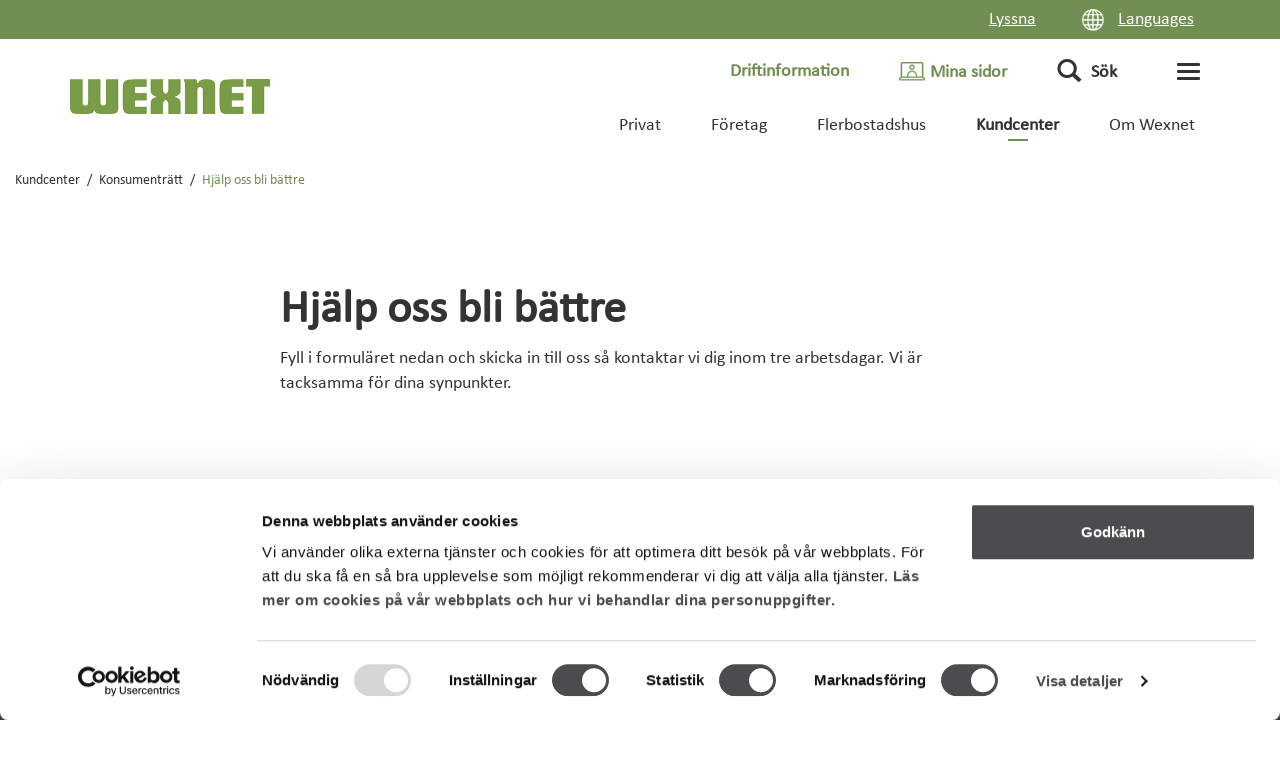

--- FILE ---
content_type: text/html; charset=UTF-8
request_url: https://wexnet.se/kundcenter/konsumentratt/hjalp-oss-bli-battre/
body_size: 11260
content:
<!DOCTYPE html>
<html class="wp-singular page-template-default page page-id-2682 page-child parent-pageid-8468 wp-theme-gorillaframework wp-child-theme-gorillaapp lang-sv_SE generic-page" lang="sv-SE">
<head>
    <title>Hjälp oss bli bättre | Wexnet</title>
    <meta charset="UTF-8" />
        <meta name="viewport" content="width=device-width, initial-scale=1" />    
    <link rel="shortcut icon" href="https://wexnet.se/wp-content/themes/gorilla/app/assets/images/favicon.ico" type="image/x-icon" />
    <link rel="profile" href="http://gmpg.org/xfn/11" />
    <link rel="index" title="Wexnet" href="https://wexnet.se/" />
    <link rel="alternate" type="application/rss+xml" title="Wexnet" href="https://wexnet.se/feed/" />
    <link rel="alternate" type="application/atom+xml" title="Wexnet" href="https://wexnet.se/feed/atom/" />
    <link rel="stylesheet" href="https://wexnet.se/wp-content/themes/gorilla/app/assets/lib/animate.css/animate.min.css">
    <link href="https://fonts.googleapis.com/css?family=Viga" rel="stylesheet">
    <link rel="stylesheet" href="https://wexnet.se/wp-content/themes/gorilla/app/assets/compiled-assets/style.css?v=1765352315135" type="text/css" />
    <meta name='robots' content='max-image-preview:large' />
	<style>img:is([sizes="auto" i], [sizes^="auto," i]) { contain-intrinsic-size: 3000px 1500px }</style>
	    <meta name="description" content="Fyll i formuläret nedan och skicka in till oss så kontaktar vi dig inom tre arbetsdagar. Vi är tacksamma för dina synpunkter.
" />
    <script type="text/javascript">
/* <![CDATA[ */
window._wpemojiSettings = {"baseUrl":"https:\/\/s.w.org\/images\/core\/emoji\/16.0.1\/72x72\/","ext":".png","svgUrl":"https:\/\/s.w.org\/images\/core\/emoji\/16.0.1\/svg\/","svgExt":".svg","source":{"concatemoji":"https:\/\/wexnet.se\/wp-includes\/js\/wp-emoji-release.min.js?ver=6.8.3"}};
/*! This file is auto-generated */
!function(s,n){var o,i,e;function c(e){try{var t={supportTests:e,timestamp:(new Date).valueOf()};sessionStorage.setItem(o,JSON.stringify(t))}catch(e){}}function p(e,t,n){e.clearRect(0,0,e.canvas.width,e.canvas.height),e.fillText(t,0,0);var t=new Uint32Array(e.getImageData(0,0,e.canvas.width,e.canvas.height).data),a=(e.clearRect(0,0,e.canvas.width,e.canvas.height),e.fillText(n,0,0),new Uint32Array(e.getImageData(0,0,e.canvas.width,e.canvas.height).data));return t.every(function(e,t){return e===a[t]})}function u(e,t){e.clearRect(0,0,e.canvas.width,e.canvas.height),e.fillText(t,0,0);for(var n=e.getImageData(16,16,1,1),a=0;a<n.data.length;a++)if(0!==n.data[a])return!1;return!0}function f(e,t,n,a){switch(t){case"flag":return n(e,"\ud83c\udff3\ufe0f\u200d\u26a7\ufe0f","\ud83c\udff3\ufe0f\u200b\u26a7\ufe0f")?!1:!n(e,"\ud83c\udde8\ud83c\uddf6","\ud83c\udde8\u200b\ud83c\uddf6")&&!n(e,"\ud83c\udff4\udb40\udc67\udb40\udc62\udb40\udc65\udb40\udc6e\udb40\udc67\udb40\udc7f","\ud83c\udff4\u200b\udb40\udc67\u200b\udb40\udc62\u200b\udb40\udc65\u200b\udb40\udc6e\u200b\udb40\udc67\u200b\udb40\udc7f");case"emoji":return!a(e,"\ud83e\udedf")}return!1}function g(e,t,n,a){var r="undefined"!=typeof WorkerGlobalScope&&self instanceof WorkerGlobalScope?new OffscreenCanvas(300,150):s.createElement("canvas"),o=r.getContext("2d",{willReadFrequently:!0}),i=(o.textBaseline="top",o.font="600 32px Arial",{});return e.forEach(function(e){i[e]=t(o,e,n,a)}),i}function t(e){var t=s.createElement("script");t.src=e,t.defer=!0,s.head.appendChild(t)}"undefined"!=typeof Promise&&(o="wpEmojiSettingsSupports",i=["flag","emoji"],n.supports={everything:!0,everythingExceptFlag:!0},e=new Promise(function(e){s.addEventListener("DOMContentLoaded",e,{once:!0})}),new Promise(function(t){var n=function(){try{var e=JSON.parse(sessionStorage.getItem(o));if("object"==typeof e&&"number"==typeof e.timestamp&&(new Date).valueOf()<e.timestamp+604800&&"object"==typeof e.supportTests)return e.supportTests}catch(e){}return null}();if(!n){if("undefined"!=typeof Worker&&"undefined"!=typeof OffscreenCanvas&&"undefined"!=typeof URL&&URL.createObjectURL&&"undefined"!=typeof Blob)try{var e="postMessage("+g.toString()+"("+[JSON.stringify(i),f.toString(),p.toString(),u.toString()].join(",")+"));",a=new Blob([e],{type:"text/javascript"}),r=new Worker(URL.createObjectURL(a),{name:"wpTestEmojiSupports"});return void(r.onmessage=function(e){c(n=e.data),r.terminate(),t(n)})}catch(e){}c(n=g(i,f,p,u))}t(n)}).then(function(e){for(var t in e)n.supports[t]=e[t],n.supports.everything=n.supports.everything&&n.supports[t],"flag"!==t&&(n.supports.everythingExceptFlag=n.supports.everythingExceptFlag&&n.supports[t]);n.supports.everythingExceptFlag=n.supports.everythingExceptFlag&&!n.supports.flag,n.DOMReady=!1,n.readyCallback=function(){n.DOMReady=!0}}).then(function(){return e}).then(function(){var e;n.supports.everything||(n.readyCallback(),(e=n.source||{}).concatemoji?t(e.concatemoji):e.wpemoji&&e.twemoji&&(t(e.twemoji),t(e.wpemoji)))}))}((window,document),window._wpemojiSettings);
/* ]]> */
</script>
<style id='wp-emoji-styles-inline-css' type='text/css'>

	img.wp-smiley, img.emoji {
		display: inline !important;
		border: none !important;
		box-shadow: none !important;
		height: 1em !important;
		width: 1em !important;
		margin: 0 0.07em !important;
		vertical-align: -0.1em !important;
		background: none !important;
		padding: 0 !important;
	}
</style>
<link rel='stylesheet' id='wp-block-library-css' href='https://wexnet.se/wp-includes/css/dist/block-library/style.min.css?ver=6.8.3' type='text/css' media='all' />
<style id='classic-theme-styles-inline-css' type='text/css'>
/*! This file is auto-generated */
.wp-block-button__link{color:#fff;background-color:#32373c;border-radius:9999px;box-shadow:none;text-decoration:none;padding:calc(.667em + 2px) calc(1.333em + 2px);font-size:1.125em}.wp-block-file__button{background:#32373c;color:#fff;text-decoration:none}
</style>
<style id='global-styles-inline-css' type='text/css'>
:root{--wp--preset--aspect-ratio--square: 1;--wp--preset--aspect-ratio--4-3: 4/3;--wp--preset--aspect-ratio--3-4: 3/4;--wp--preset--aspect-ratio--3-2: 3/2;--wp--preset--aspect-ratio--2-3: 2/3;--wp--preset--aspect-ratio--16-9: 16/9;--wp--preset--aspect-ratio--9-16: 9/16;--wp--preset--color--black: #000000;--wp--preset--color--cyan-bluish-gray: #abb8c3;--wp--preset--color--white: #ffffff;--wp--preset--color--pale-pink: #f78da7;--wp--preset--color--vivid-red: #cf2e2e;--wp--preset--color--luminous-vivid-orange: #ff6900;--wp--preset--color--luminous-vivid-amber: #fcb900;--wp--preset--color--light-green-cyan: #7bdcb5;--wp--preset--color--vivid-green-cyan: #00d084;--wp--preset--color--pale-cyan-blue: #8ed1fc;--wp--preset--color--vivid-cyan-blue: #0693e3;--wp--preset--color--vivid-purple: #9b51e0;--wp--preset--gradient--vivid-cyan-blue-to-vivid-purple: linear-gradient(135deg,rgba(6,147,227,1) 0%,rgb(155,81,224) 100%);--wp--preset--gradient--light-green-cyan-to-vivid-green-cyan: linear-gradient(135deg,rgb(122,220,180) 0%,rgb(0,208,130) 100%);--wp--preset--gradient--luminous-vivid-amber-to-luminous-vivid-orange: linear-gradient(135deg,rgba(252,185,0,1) 0%,rgba(255,105,0,1) 100%);--wp--preset--gradient--luminous-vivid-orange-to-vivid-red: linear-gradient(135deg,rgba(255,105,0,1) 0%,rgb(207,46,46) 100%);--wp--preset--gradient--very-light-gray-to-cyan-bluish-gray: linear-gradient(135deg,rgb(238,238,238) 0%,rgb(169,184,195) 100%);--wp--preset--gradient--cool-to-warm-spectrum: linear-gradient(135deg,rgb(74,234,220) 0%,rgb(151,120,209) 20%,rgb(207,42,186) 40%,rgb(238,44,130) 60%,rgb(251,105,98) 80%,rgb(254,248,76) 100%);--wp--preset--gradient--blush-light-purple: linear-gradient(135deg,rgb(255,206,236) 0%,rgb(152,150,240) 100%);--wp--preset--gradient--blush-bordeaux: linear-gradient(135deg,rgb(254,205,165) 0%,rgb(254,45,45) 50%,rgb(107,0,62) 100%);--wp--preset--gradient--luminous-dusk: linear-gradient(135deg,rgb(255,203,112) 0%,rgb(199,81,192) 50%,rgb(65,88,208) 100%);--wp--preset--gradient--pale-ocean: linear-gradient(135deg,rgb(255,245,203) 0%,rgb(182,227,212) 50%,rgb(51,167,181) 100%);--wp--preset--gradient--electric-grass: linear-gradient(135deg,rgb(202,248,128) 0%,rgb(113,206,126) 100%);--wp--preset--gradient--midnight: linear-gradient(135deg,rgb(2,3,129) 0%,rgb(40,116,252) 100%);--wp--preset--font-size--small: 13px;--wp--preset--font-size--medium: 20px;--wp--preset--font-size--large: 36px;--wp--preset--font-size--x-large: 42px;--wp--preset--spacing--20: 0.44rem;--wp--preset--spacing--30: 0.67rem;--wp--preset--spacing--40: 1rem;--wp--preset--spacing--50: 1.5rem;--wp--preset--spacing--60: 2.25rem;--wp--preset--spacing--70: 3.38rem;--wp--preset--spacing--80: 5.06rem;--wp--preset--shadow--natural: 6px 6px 9px rgba(0, 0, 0, 0.2);--wp--preset--shadow--deep: 12px 12px 50px rgba(0, 0, 0, 0.4);--wp--preset--shadow--sharp: 6px 6px 0px rgba(0, 0, 0, 0.2);--wp--preset--shadow--outlined: 6px 6px 0px -3px rgba(255, 255, 255, 1), 6px 6px rgba(0, 0, 0, 1);--wp--preset--shadow--crisp: 6px 6px 0px rgba(0, 0, 0, 1);}:where(.is-layout-flex){gap: 0.5em;}:where(.is-layout-grid){gap: 0.5em;}body .is-layout-flex{display: flex;}.is-layout-flex{flex-wrap: wrap;align-items: center;}.is-layout-flex > :is(*, div){margin: 0;}body .is-layout-grid{display: grid;}.is-layout-grid > :is(*, div){margin: 0;}:where(.wp-block-columns.is-layout-flex){gap: 2em;}:where(.wp-block-columns.is-layout-grid){gap: 2em;}:where(.wp-block-post-template.is-layout-flex){gap: 1.25em;}:where(.wp-block-post-template.is-layout-grid){gap: 1.25em;}.has-black-color{color: var(--wp--preset--color--black) !important;}.has-cyan-bluish-gray-color{color: var(--wp--preset--color--cyan-bluish-gray) !important;}.has-white-color{color: var(--wp--preset--color--white) !important;}.has-pale-pink-color{color: var(--wp--preset--color--pale-pink) !important;}.has-vivid-red-color{color: var(--wp--preset--color--vivid-red) !important;}.has-luminous-vivid-orange-color{color: var(--wp--preset--color--luminous-vivid-orange) !important;}.has-luminous-vivid-amber-color{color: var(--wp--preset--color--luminous-vivid-amber) !important;}.has-light-green-cyan-color{color: var(--wp--preset--color--light-green-cyan) !important;}.has-vivid-green-cyan-color{color: var(--wp--preset--color--vivid-green-cyan) !important;}.has-pale-cyan-blue-color{color: var(--wp--preset--color--pale-cyan-blue) !important;}.has-vivid-cyan-blue-color{color: var(--wp--preset--color--vivid-cyan-blue) !important;}.has-vivid-purple-color{color: var(--wp--preset--color--vivid-purple) !important;}.has-black-background-color{background-color: var(--wp--preset--color--black) !important;}.has-cyan-bluish-gray-background-color{background-color: var(--wp--preset--color--cyan-bluish-gray) !important;}.has-white-background-color{background-color: var(--wp--preset--color--white) !important;}.has-pale-pink-background-color{background-color: var(--wp--preset--color--pale-pink) !important;}.has-vivid-red-background-color{background-color: var(--wp--preset--color--vivid-red) !important;}.has-luminous-vivid-orange-background-color{background-color: var(--wp--preset--color--luminous-vivid-orange) !important;}.has-luminous-vivid-amber-background-color{background-color: var(--wp--preset--color--luminous-vivid-amber) !important;}.has-light-green-cyan-background-color{background-color: var(--wp--preset--color--light-green-cyan) !important;}.has-vivid-green-cyan-background-color{background-color: var(--wp--preset--color--vivid-green-cyan) !important;}.has-pale-cyan-blue-background-color{background-color: var(--wp--preset--color--pale-cyan-blue) !important;}.has-vivid-cyan-blue-background-color{background-color: var(--wp--preset--color--vivid-cyan-blue) !important;}.has-vivid-purple-background-color{background-color: var(--wp--preset--color--vivid-purple) !important;}.has-black-border-color{border-color: var(--wp--preset--color--black) !important;}.has-cyan-bluish-gray-border-color{border-color: var(--wp--preset--color--cyan-bluish-gray) !important;}.has-white-border-color{border-color: var(--wp--preset--color--white) !important;}.has-pale-pink-border-color{border-color: var(--wp--preset--color--pale-pink) !important;}.has-vivid-red-border-color{border-color: var(--wp--preset--color--vivid-red) !important;}.has-luminous-vivid-orange-border-color{border-color: var(--wp--preset--color--luminous-vivid-orange) !important;}.has-luminous-vivid-amber-border-color{border-color: var(--wp--preset--color--luminous-vivid-amber) !important;}.has-light-green-cyan-border-color{border-color: var(--wp--preset--color--light-green-cyan) !important;}.has-vivid-green-cyan-border-color{border-color: var(--wp--preset--color--vivid-green-cyan) !important;}.has-pale-cyan-blue-border-color{border-color: var(--wp--preset--color--pale-cyan-blue) !important;}.has-vivid-cyan-blue-border-color{border-color: var(--wp--preset--color--vivid-cyan-blue) !important;}.has-vivid-purple-border-color{border-color: var(--wp--preset--color--vivid-purple) !important;}.has-vivid-cyan-blue-to-vivid-purple-gradient-background{background: var(--wp--preset--gradient--vivid-cyan-blue-to-vivid-purple) !important;}.has-light-green-cyan-to-vivid-green-cyan-gradient-background{background: var(--wp--preset--gradient--light-green-cyan-to-vivid-green-cyan) !important;}.has-luminous-vivid-amber-to-luminous-vivid-orange-gradient-background{background: var(--wp--preset--gradient--luminous-vivid-amber-to-luminous-vivid-orange) !important;}.has-luminous-vivid-orange-to-vivid-red-gradient-background{background: var(--wp--preset--gradient--luminous-vivid-orange-to-vivid-red) !important;}.has-very-light-gray-to-cyan-bluish-gray-gradient-background{background: var(--wp--preset--gradient--very-light-gray-to-cyan-bluish-gray) !important;}.has-cool-to-warm-spectrum-gradient-background{background: var(--wp--preset--gradient--cool-to-warm-spectrum) !important;}.has-blush-light-purple-gradient-background{background: var(--wp--preset--gradient--blush-light-purple) !important;}.has-blush-bordeaux-gradient-background{background: var(--wp--preset--gradient--blush-bordeaux) !important;}.has-luminous-dusk-gradient-background{background: var(--wp--preset--gradient--luminous-dusk) !important;}.has-pale-ocean-gradient-background{background: var(--wp--preset--gradient--pale-ocean) !important;}.has-electric-grass-gradient-background{background: var(--wp--preset--gradient--electric-grass) !important;}.has-midnight-gradient-background{background: var(--wp--preset--gradient--midnight) !important;}.has-small-font-size{font-size: var(--wp--preset--font-size--small) !important;}.has-medium-font-size{font-size: var(--wp--preset--font-size--medium) !important;}.has-large-font-size{font-size: var(--wp--preset--font-size--large) !important;}.has-x-large-font-size{font-size: var(--wp--preset--font-size--x-large) !important;}
:where(.wp-block-post-template.is-layout-flex){gap: 1.25em;}:where(.wp-block-post-template.is-layout-grid){gap: 1.25em;}
:where(.wp-block-columns.is-layout-flex){gap: 2em;}:where(.wp-block-columns.is-layout-grid){gap: 2em;}
:root :where(.wp-block-pullquote){font-size: 1.5em;line-height: 1.6;}
</style>
<link rel="https://api.w.org/" href="https://wexnet.se/wp-json/" /><link rel="alternate" title="JSON" type="application/json" href="https://wexnet.se/wp-json/wp/v2/pages/2682" /><link rel="canonical" href="https://wexnet.se/kundcenter/konsumentratt/hjalp-oss-bli-battre/" />
<link rel='shortlink' href='https://wexnet.se/?p=2682' />
<link rel="alternate" title="oEmbed (JSON)" type="application/json+oembed" href="https://wexnet.se/wp-json/oembed/1.0/embed?url=https%3A%2F%2Fwexnet.se%2Fkundcenter%2Fkonsumentratt%2Fhjalp-oss-bli-battre%2F" />
<link rel="alternate" title="oEmbed (XML)" type="text/xml+oembed" href="https://wexnet.se/wp-json/oembed/1.0/embed?url=https%3A%2F%2Fwexnet.se%2Fkundcenter%2Fkonsumentratt%2Fhjalp-oss-bli-battre%2F&#038;format=xml" />
<script type="text/javascript" src="//cdn1.readspeaker.com/script/11679/webReader/webReader.js?pids=wr"></script>
    <!-- Google Translate -->
        <script type="text/javascript" src="//translate.google.com/translate_a/element.js?cb=googleTranslateElementInit"></script>
        <script type="text/javascript">
            function googleTranslateElementInit() {
            new google.translate.TranslateElement({pageLanguage: 'sv', includedLanguages: 'en,fr,de,es,it,da,no,fi,nl,ar,pl,tr,ku,ckb,sr,hr,bs,so'}, 'google_translate_element');
            }
        </script>
    <!-- Google Tag Manager -->
  
    <script>
    (function(w, d, s, l, i) {
        w[l] = w[l] || [];
        w[l].push({
            'gtm.start':

                new Date().getTime(),
            event: 'gtm.js'
        });
        var f = d.getElementsByTagName(s)[0],

            j = d.createElement(s),
            dl = l != 'dataLayer' ? '&l=' + l : '';
        j.async = true;
        j.src =

            'https://www.googletagmanager.com/gtm.js?id=' + i + dl;
        f.parentNode.insertBefore(j, f);

    })(window, document, 'script', 'dataLayer', 'GTM-NMXSQVB');
    </script>
    
    <!-- Lime forms start -->
        <script src=" https://veab.lime-forms.com/js/ce/latest"></script>
    <!-- Lime forms end -->

    <!-- End Google Tag Manager -->
    <meta name="facebook-domain-verification" content="qoi9blbmmnbp05lcup5a7sgkoqw6oa" />
</head>
<body data-post-id="" data-project-name="wexnet2017">
    <!-- Google Tag Manager (noscript) -->

    <noscript><iframe src="https://www.googletagmanager.com/ns.html?id=GTM-NMXSQVB" height="0" width="0" style="display:none;visibility:hidden"></iframe></noscript>

    <!-- End Google Tag Manager (noscript) -->
    <header id="header-primary" >
    <div class="navbar navbar-default">
        <div class="ve-navbar-top">
            <div class="container">
                 
                    <div class="ve-navbar-top--readspeaker">
                        <!-- RS_MODULE_CODE_2.4.4 --><div id="readspeaker_button1" class="rs_skip rsbtn rs_preserve"><a class="rsbtn_play" title="Lyssna p&aring; sidans text med ReadSpeaker" accesskey="L" href="//app-eu.readspeaker.com/cgi-bin/rsent?customerid=11679&amp;lang=sv_se&amp;readclass=content-section&amp;url=https%3A%2F%2Fwexnet.se%2Fkundcenter%2Fkonsumentratt%2Fhjalp-oss-bli-battre%2F">
        <span class="rsbtn_left rsimg rspart"><span class="rsbtn_text"><span>Lyssna</span></span></span>
        <span class="rsbtn_right rsimg rsplay rspart"></span>
        </a></div>                    </div>
                                <div class="ve-navbar-top--translate">
                    <button id="translate-button" class="ve-navbar-top--translate-button" aria-pressed="false" aria-controls="google_translate_element">
                        <img src="https://wexnet.se/wp-content/themes/gorilla/app/assets/images/translate.png" alt="Linkedin">
                        <span>Languages</span>
                    </button>
                    <div id="google_translate_element">
                        <span tabindex="0" class="google_translate_element_close" aria-label="stäng" role="button">x</span>
                    </div>
                </div>
            </div>
        </div>
                <div id="the-search-container">
            <div class="container">
                <form method="GET" role="form" action="https://wexnet.se/">
                    <div class="input-group input-group-md">
                        <input type="text" placeholder="Sök" class="form-control"
                            id="search" name="s">
                        <span class="input-group-btn">
                            <button class="btn btn-default" type="submit"><span
                                    class="glyphicon glyphicon-search"></span></button>
                        </span>
                    </div>
                </form>
            </div>
        </div>
        <div class="container">
            <div class="navbar-header">
                <div class="pull-left">
                    <a class="navbar-brand" id="home" href="/"
                        title="">
                                                <span>Wexnet</span>
                                            </a>
                </div>
                <div class="pull-right">
                    <div class="search-toggle-wrapper d-inline-block">
                        <div class="pull-right">
                            <div class="pull-left hidden-xs hidden-sm mr-5-lg margin-small-top">
                                <a href="https://wexnet.se/amnen/driftinformation/"><strong>Driftinformation</strong></a>
                            </div>
                            <div class="people-wrapper hidden-xs hidden-sm mr-5-lg">
                                <a href="https://www.wexnet.net/login.aspx" target="blank" id="my-pages-button">
                                    <figure></figure>
                                    <p><strong>Mina sidor</strong></p>
                                </a>
                            </div>
                            <div class="search-wrapper mr-5-lg">
                                <p id="trigger-search" class="tools"><span>Sök</span></p>
                            </div>
                            <button 
                                type="button" class="navbar-toggle" data-toggle="collapse" 
                                aria-label="Öppna meny"
                                data-target=".navbar-collapse">
                                <div class="bar-holder">
                                    <span class="icon-bar"></span>
                                    <span class="icon-bar"></span>
                                    <span class="icon-bar"></span>
                                </div>
                            </button>
                        </div>
                    </div>
                    <div class="hidden-xs hidden-sm w-100">
                        <nav class="original-nav pull-right">
                            <ul id="menu-header_menu_2" class="nav navbar-nav hidden-xs hidden-sm hidden-sm"><li id="menu-item-8459" class="menu-item menu-item-type-post_type menu-item-object-page menu-item-has-children menu-item-8459"><a href="https://wexnet.se/privat/"><span>Privat</span></a>
<ul class="sub-menu">
	<li id="menu-item-8603" class="menu-item menu-item-type-post_type menu-item-object-page menu-item-8603"><a href="https://wexnet.se/privat/skaffa-fiber/"><span>Skaffa fiber</span></a></li>
	<li id="menu-item-9003" class="menu-item menu-item-type-post_type menu-item-object-page menu-item-9003"><a href="https://wexnet.se/privat/internet/"><span>Internet</span></a></li>
	<li id="menu-item-9070" class="menu-item menu-item-type-post_type menu-item-object-page menu-item-9070"><a href="https://wexnet.se/privat/tv-via-fiber/"><span>Tv</span></a></li>
	<li id="menu-item-9111" class="menu-item menu-item-type-post_type menu-item-object-page menu-item-9111"><a href="https://wexnet.se/privat/telefoni/"><span>Telefoni</span></a></li>
	<li id="menu-item-8609" class="menu-item menu-item-type-post_type menu-item-object-page menu-item-8609"><a href="https://wexnet.se/privat/installationshjalp/"><span>Installationshjälp</span></a></li>
</ul>
</li>
<li id="menu-item-8007" class="menu-item menu-item-type-post_type menu-item-object-page menu-item-has-children menu-item-8007"><a href="https://wexnet.se/foretag/"><span>Företag</span></a>
<ul class="sub-menu">
	<li id="menu-item-8624" class="menu-item menu-item-type-post_type menu-item-object-page menu-item-8624"><a href="https://wexnet.se/foretag/skaffa-fiber-foretag/"><span>Skaffa fiber</span></a></li>
	<li id="menu-item-9549" class="menu-item menu-item-type-post_type menu-item-object-page menu-item-9549"><a href="https://wexnet.se/foretag/oppet-nat-foretag/"><span>Öppet nät företag/internet</span></a></li>
	<li id="menu-item-9548" class="menu-item menu-item-type-post_type menu-item-object-page menu-item-9548"><a href="https://wexnet.se/foretag/svartfiber/"><span>Svartfiber</span></a></li>
	<li id="menu-item-9581" class="menu-item menu-item-type-post_type menu-item-object-page menu-item-9581"><a href="https://wexnet.se/colocation/"><span>Colocation</span></a></li>
	<li id="menu-item-8625" class="menu-item menu-item-type-post_type menu-item-object-page menu-item-8625"><a href="https://wexnet.se/foretag/smart-sensornat/"><span>Smart sensornät</span></a></li>
	<li id="menu-item-9582" class="menu-item menu-item-type-post_type menu-item-object-page menu-item-9582"><a href="https://wexnet.se/vaglangd/"><span>Våglängd</span></a></li>
	<li id="menu-item-9623" class="menu-item menu-item-type-post_type menu-item-object-page menu-item-9623"><a href="https://wexnet.se/foretag/kapacitet/"><span>Kapacitet</span></a></li>
	<li id="menu-item-8639" class="menu-item menu-item-type-post_type menu-item-object-page menu-item-8639"><a href="https://wexnet.se/foretag/samarbeten/"><span>Samarbeten</span></a></li>
</ul>
</li>
<li id="menu-item-8435" class="menu-item menu-item-type-post_type menu-item-object-page menu-item-has-children menu-item-8435"><a href="https://wexnet.se/flerbostadshus/"><span>Flerbostadshus</span></a>
<ul class="sub-menu">
	<li id="menu-item-8629" class="menu-item menu-item-type-post_type menu-item-object-page menu-item-8629"><a href="https://wexnet.se/flerbostadshus/skaffa-fiber-flerbostadshus/"><span>Skaffa fiber</span></a></li>
	<li id="menu-item-8611" class="menu-item menu-item-type-post_type menu-item-object-page menu-item-8611"><a href="https://wexnet.se/flerbostadshus/kollektivt-natavtal/"><span>Kollektivt nätavtal</span></a></li>
	<li id="menu-item-8635" class="menu-item menu-item-type-post_type menu-item-object-page menu-item-8635"><a href="https://wexnet.se/foretag/smart-sensornat/"><span>Smart sensornät</span></a></li>
	<li id="menu-item-8638" class="menu-item menu-item-type-post_type menu-item-object-page menu-item-8638"><a href="https://wexnet.se/foretag/samarbeten/"><span>Samarbeten</span></a></li>
</ul>
</li>
<li id="menu-item-10271" class="menu-item menu-item-type-post_type menu-item-object-page current-page-ancestor menu-item-has-children menu-item-10271"><a href="https://wexnet.se/kundcenter/"><span>Kundcenter</span></a>
<ul class="sub-menu">
	<li id="menu-item-10275" class="menu-item menu-item-type-post_type menu-item-object-page menu-item-10275"><a href="https://wexnet.se/kundcenter/felanmalan-och-support/"><span>Felanmälan och felsökning</span></a></li>
	<li id="menu-item-10278" class="menu-item menu-item-type-post_type menu-item-object-page menu-item-10278"><a href="https://wexnet.se/kundcenter/kom-igang/"><span>Kom igång</span></a></li>
	<li id="menu-item-10276" class="menu-item menu-item-type-post_type menu-item-object-page menu-item-10276"><a href="https://wexnet.se/kundcenter/flyttanmalan-och-uppsagning/"><span>Fiber på ny adress</span></a></li>
	<li id="menu-item-9839" class="menu-item menu-item-type-post_type menu-item-object-page menu-item-9839"><a href="https://wexnet.se/kundcenter/ledningsanvisning/"><span>Gräva på tomt</span></a></li>
	<li id="menu-item-10274" class="menu-item menu-item-type-post_type menu-item-object-page menu-item-10274"><a href="https://wexnet.se/kundcenter/betalsatt/"><span>Betalsätt</span></a></li>
	<li id="menu-item-8613" class="menu-item menu-item-type-post_type menu-item-object-page current-page-ancestor menu-item-8613"><a href="https://wexnet.se/kundcenter/konsumentratt/"><span>Konsumenträtt</span></a></li>
	<li id="menu-item-10280" class="menu-item menu-item-type-taxonomy menu-item-object-category menu-item-10280"><a href="https://wexnet.se/amnen/driftinformation/"><span>Driftinformation</span></a></li>
</ul>
</li>
<li id="menu-item-8463" class="menu-item menu-item-type-post_type menu-item-object-page menu-item-has-children menu-item-8463"><a href="https://wexnet.se/om-wexnet/"><span>Om Wexnet</span></a>
<ul class="sub-menu">
	<li id="menu-item-8617" class="menu-item menu-item-type-post_type menu-item-object-page menu-item-8617"><a href="https://wexnet.se/om-wexnet/foretaget/"><span>Företaget</span></a></li>
	<li id="menu-item-8703" class="menu-item menu-item-type-post_type menu-item-object-page menu-item-8703"><a href="https://wexnet.se/om-wexnet/foretaget/styrelsen/"><span>Styrelsen</span></a></li>
	<li id="menu-item-8704" class="menu-item menu-item-type-post_type menu-item-object-page menu-item-8704"><a href="https://wexnet.se/om-wexnet/jobba-hos-oss/"><span>Jobba hos oss</span></a></li>
	<li id="menu-item-8634" class="menu-item menu-item-type-post_type menu-item-object-page menu-item-8634"><a href="https://wexnet.se/om-wexnet/press-och-nyheter/"><span>Press och nyheter</span></a></li>
	<li id="menu-item-8633" class="menu-item menu-item-type-post_type menu-item-object-page menu-item-8633"><a href="https://wexnet.se/om-wexnet/hallbarhet/"><span>Hållbarhet</span></a></li>
	<li id="menu-item-8615" class="menu-item menu-item-type-post_type menu-item-object-page menu-item-8615"><a href="https://wexnet.se/om-wexnet/hallbarhet/miljopolicy-2/"><span>Miljöpolicy</span></a></li>
	<li id="menu-item-8877" class="menu-item menu-item-type-post_type menu-item-object-page menu-item-8877"><a href="https://wexnet.se/om-wexnet/hallbarhet/kvalitetspolicy/"><span>Kvalitetspolicy</span></a></li>
	<li id="menu-item-8614" class="menu-item menu-item-type-post_type menu-item-object-page menu-item-8614"><a href="https://wexnet.se/om-wexnet/hallbarhet/goda-samarbeten/"><span>Goda samarbeten</span></a></li>
	<li id="menu-item-8702" class="menu-item menu-item-type-post_type menu-item-object-page menu-item-8702"><a href="https://wexnet.se/om-wexnet/foretaget/sponsring/"><span>Sponsring</span></a></li>
</ul>
</li>
</ul>                        </nav>
                    </div>
                </div>
            </div>
        </div>
    </div>
</header>
<div class="sidebar">
    <div class="inner-sidebar">
        <ul id="menu-huvudmeny" class="nav navbar-nav"><li id="menu-item-8579" class="menu-item menu-item-type-post_type menu-item-object-page menu-item-has-children menu-item-8579"><a href="https://wexnet.se/privat/"><span>Privat</span></a>
<ul class="sub-menu">
	<li id="menu-item-8698" class="menu-item menu-item-type-post_type menu-item-object-page menu-item-8698"><a href="https://wexnet.se/privat/skaffa-fiber/"><span>Skaffa fiber</span></a></li>
	<li id="menu-item-9002" class="menu-item menu-item-type-post_type menu-item-object-page menu-item-9002"><a href="https://wexnet.se/privat/internet/"><span>Internet</span></a></li>
	<li id="menu-item-9072" class="menu-item menu-item-type-post_type menu-item-object-page menu-item-9072"><a href="https://wexnet.se/privat/tv-via-fiber/"><span>Tv</span></a></li>
	<li id="menu-item-9110" class="menu-item menu-item-type-post_type menu-item-object-page menu-item-9110"><a href="https://wexnet.se/privat/telefoni/"><span>Telefoni</span></a></li>
	<li id="menu-item-449" class="menu-item menu-item-type-post_type menu-item-object-page menu-item-449"><a href="https://wexnet.se/privat/installationshjalp/"><span>Installationshjälp</span></a></li>
</ul>
</li>
<li id="menu-item-1774" class="menu-item menu-item-type-post_type menu-item-object-page menu-item-has-children menu-item-1774"><a href="https://wexnet.se/foretag/"><span>Företag</span></a>
<ul class="sub-menu">
	<li id="menu-item-8700" class="menu-item menu-item-type-post_type menu-item-object-page menu-item-8700"><a href="https://wexnet.se/foretag/skaffa-fiber-foretag/"><span>Skaffa fiber</span></a></li>
	<li id="menu-item-9547" class="menu-item menu-item-type-post_type menu-item-object-page menu-item-9547"><a href="https://wexnet.se/foretag/oppet-nat-foretag/"><span>Öppet nät företag/internet</span></a></li>
	<li id="menu-item-9546" class="menu-item menu-item-type-post_type menu-item-object-page menu-item-9546"><a href="https://wexnet.se/foretag/svartfiber/"><span>Svartfiber</span></a></li>
	<li id="menu-item-9621" class="menu-item menu-item-type-post_type menu-item-object-page menu-item-9621"><a href="https://wexnet.se/foretag/kapacitet/"><span>Kapacitet</span></a></li>
	<li id="menu-item-9583" class="menu-item menu-item-type-post_type menu-item-object-page menu-item-9583"><a href="https://wexnet.se/colocation/"><span>Colocation</span></a></li>
	<li id="menu-item-9584" class="menu-item menu-item-type-post_type menu-item-object-page menu-item-9584"><a href="https://wexnet.se/vaglangd/"><span>Våglängd</span></a></li>
	<li id="menu-item-8005" class="menu-item menu-item-type-post_type menu-item-object-page menu-item-8005"><a href="https://wexnet.se/foretag/smart-sensornat/"><span>Smart sensornät</span></a></li>
	<li id="menu-item-8802" class="menu-item menu-item-type-post_type menu-item-object-page menu-item-8802"><a href="https://wexnet.se/foretag/samarbeten/"><span>Samarbeten</span></a></li>
</ul>
</li>
<li id="menu-item-8688" class="menu-item menu-item-type-post_type menu-item-object-page menu-item-has-children menu-item-8688"><a href="https://wexnet.se/flerbostadshus/"><span>Flerbostadshus</span></a>
<ul class="sub-menu">
	<li id="menu-item-8808" class="menu-item menu-item-type-post_type menu-item-object-page menu-item-8808"><a href="https://wexnet.se/flerbostadshus/skaffa-fiber-flerbostadshus/"><span>Skaffa fiber</span></a></li>
	<li id="menu-item-8689" class="menu-item menu-item-type-post_type menu-item-object-page menu-item-8689"><a href="https://wexnet.se/flerbostadshus/kollektivt-natavtal/"><span>Kollektivt nätavtal</span></a></li>
	<li id="menu-item-8701" class="menu-item menu-item-type-post_type menu-item-object-page menu-item-8701"><a href="https://wexnet.se/foretag/smart-sensornat/"><span>Smart sensornät</span></a></li>
	<li id="menu-item-8801" class="menu-item menu-item-type-post_type menu-item-object-page menu-item-8801"><a href="https://wexnet.se/foretag/samarbeten/"><span>Samarbeten</span></a></li>
</ul>
</li>
<li id="menu-item-103" class="menu-item menu-item-type-post_type menu-item-object-page menu-item-has-children menu-item-103"><a href="https://wexnet.se/om-wexnet/"><span>Om Wexnet</span></a>
<ul class="sub-menu">
	<li id="menu-item-8692" class="menu-item menu-item-type-post_type menu-item-object-page menu-item-has-children menu-item-8692"><a href="https://wexnet.se/om-wexnet/foretaget/"><span>Företaget</span></a>
	<ul class="sub-menu">
		<li id="menu-item-471" class="menu-item menu-item-type-post_type menu-item-object-page menu-item-471"><a href="https://wexnet.se/om-wexnet/foretaget/historia/"><span>Historia</span></a></li>
		<li id="menu-item-470" class="menu-item menu-item-type-post_type menu-item-object-page menu-item-470"><a href="https://wexnet.se/om-wexnet/foretaget/styrelsen/"><span>Styrelsen</span></a></li>
	</ul>
</li>
	<li id="menu-item-105" class="menu-item menu-item-type-post_type menu-item-object-page menu-item-105"><a href="https://wexnet.se/om-wexnet/jobba-hos-oss/"><span>Jobba hos oss</span></a></li>
	<li id="menu-item-106" class="menu-item menu-item-type-post_type menu-item-object-page menu-item-106"><a href="https://wexnet.se/om-wexnet/hallbarhet/"><span>Hållbarhet</span></a></li>
	<li id="menu-item-8693" class="menu-item menu-item-type-post_type menu-item-object-page menu-item-8693"><a href="https://wexnet.se/om-wexnet/hallbarhet/goda-samarbeten/"><span>Goda samarbeten</span></a></li>
	<li id="menu-item-108" class="menu-item menu-item-type-post_type menu-item-object-page menu-item-108"><a href="https://wexnet.se/om-wexnet/foretaget/sponsring/"><span>Sponsring</span></a></li>
	<li id="menu-item-469" class="menu-item menu-item-type-post_type menu-item-object-page menu-item-469"><a href="https://wexnet.se/om-wexnet/press-och-nyheter/"><span>Press och nyheter</span></a></li>
</ul>
</li>
<li id="menu-item-10279" class="menu-item menu-item-type-post_type menu-item-object-page current-page-ancestor menu-item-has-children menu-item-10279"><a href="https://wexnet.se/kundcenter/"><span>Kundcenter</span></a>
<ul class="sub-menu">
	<li id="menu-item-8696" class="menu-item menu-item-type-post_type menu-item-object-page menu-item-8696"><a href="https://wexnet.se/kundcenter/felanmalan-och-support/"><span>Felanmälan och felsökning</span></a></li>
	<li id="menu-item-260" class="menu-item menu-item-type-post_type menu-item-object-page menu-item-260"><a href="https://wexnet.se/kundcenter/kom-igang/"><span>Kom igång</span></a></li>
	<li id="menu-item-262" class="menu-item menu-item-type-post_type menu-item-object-page menu-item-262"><a href="https://wexnet.se/kundcenter/flyttanmalan-och-uppsagning/"><span>Fiber på ny adress</span></a></li>
	<li id="menu-item-9840" class="menu-item menu-item-type-post_type menu-item-object-page menu-item-9840"><a href="https://wexnet.se/kundcenter/ledningsanvisning/"><span>Gräva på tomt</span></a></li>
	<li id="menu-item-261" class="menu-item menu-item-type-post_type menu-item-object-page menu-item-261"><a href="https://wexnet.se/kundcenter/betalsatt/"><span>Betalsätt</span></a></li>
	<li id="menu-item-8690" class="menu-item menu-item-type-post_type menu-item-object-page menu-item-8690"><a href="https://wexnet.se/?page_id=8493"><span>Kontakta kundcenter</span></a></li>
	<li id="menu-item-8697" class="menu-item menu-item-type-post_type menu-item-object-page current-page-ancestor menu-item-8697"><a href="https://wexnet.se/kundcenter/konsumentratt/"><span>Konsumenträtt</span></a></li>
	<li id="menu-item-117" class="menu-item menu-item-type-taxonomy menu-item-object-category menu-item-117"><a href="https://wexnet.se/amnen/driftinformation/"><span>Driftinformation</span></a></li>
</ul>
</li>
<li id="menu-item-614" class="hidden-sm hidden-md hidden-lg menu-item menu-item-type-taxonomy menu-item-object-category menu-item-has-children menu-item-614"><a href="https://wexnet.se/amnen/driftinformation/"><span>Driftinformation</span></a>
<ul class="sub-menu">
	<li id="menu-item-8695" class="menu-item menu-item-type-post_type menu-item-object-page menu-item-8695"><a href="https://wexnet.se/kundcenter/fiberutbyggnad/"><span>Fiberutbyggnad</span></a></li>
</ul>
</li>
</ul>        <li class="additional-menu">
            <a href="https://wexnet.se/vardagsliv-start/visa/"><span>Vardagsliv</span></a>
            <ul class="sub-menu">
                                <li><a href="https://wexnet.se/amnen/vardagsliv/hus-och-hem/"><span>Hus och hem</span></a></li>
                                <li><a href="https://wexnet.se/amnen/vardagsliv/miljo-och-samhalle/"><span>Miljö och samhälle</span></a></li>
                                <li><a href="https://wexnet.se/amnen/vardagsliv/teknik-och-innovation/"><span>Teknik och innovation</span></a></li>
                            </ul>
            <div class="fiber-search-wrapper">
                <a href="https://www.wexnet.net/getconnected/" target="_blank">
                    <span class="search-tool"></span>
                    <p>Se om du kan få fiber</p>
                </a>
            </div>
            <div class="people-wrapper">
                <a href="https://www.wexnet.net/login.aspx" target="blank" id="my-pages-button-menu">
                    <figure></figure>
                    <p>Mina sidor</p>
                </a>
            </div>
        </li>
    </div>
</div>
    <div class="wrapper">

<section class="breadcrumbs">
  <nav>
    <ul>
              <li>
                      <a href="https://wexnet.se/kundcenter/">
                    Kundcenter                      </a>
                  </li>
              <li>
                      <a href="https://wexnet.se/kundcenter/konsumentratt/">
                    Konsumenträtt                      </a>
                  </li>
              <li>
                    Hjälp oss bli bättre                  </li>
          </ul>
  </nav>
</section>
<section class="content-part with-padding-top-bottom">
  <div class="smaller-container">
    <article class="content-section">
              <h2 class="semi-big-title">Hjälp oss bli bättre</h2>
                        <p>Fyll i formuläret nedan och skicka in till oss så kontaktar vi dig inom tre arbetsdagar. Vi är tacksamma för dina synpunkter.</p>
    </article>
  </div>
</section>
<section class="form-part with-padding-bottom">
  <div class="smaller-container">
    <lime-form
    data-cookieconsent="necessary" 
    form-id='ML04pl8pt3pQBKzgXvDr'></lime-form>
  </div>
</section>

<section class="puffs-part puffs-part-version">
        <div class="row no-gutter">
                <article class="col-sm-6 puff">
                                                    </article>
            </div>
</section>

<section class="puffs-part">
    <div class="row no-gutter">
                    <article class="col-md-6 puff">
                                    <figure>
                                                <div class="overlay">
                            <div class="table-wrapper">
                                <div class="table-cell">
                                    <div class="inner">
                                        <h4 class="small-title"></h4>
                                        <h3 class="medium-title"></h3>
                                        <p class="smaller-content smaller-mobile"></p>
                                    </div>
                                </div>
                            </div>
                        </div>
                    </figure>
                                </article>
            </div>
</section>
<section class="puffs-part">
    <div class="row no-gutter">
                    <article class="col-md-4 puff">
                                    <figure>
                                                <div class="overlay">
                            <div class="table-wrapper">
                                <div class="table-cell">
                                    <div class="inner">
                                        <h4 class="small-title"></h4>
                                        <h3 class="medium-title"></h3>
                                        <p class="smaller-content smaller-mobile"></p>
                                    </div>
                                </div>
                            </div>
                        </div>
                    </figure>
                                </article>
            </div>
</section>
<section class="link-part subscribe-part">
    <div class="inner with-padding-top-bottom-small">
        <div class="container center">
            <div class="lime-forms-row row">
                <div class="col-lg-6">
                    <p class="subscribe-text small-title"><strong>Anmäl dig till vårt nyhetsbrev</strong></p>
                </div>
                <div class="col-lg-6">
                    <div class="lime-forms-wrapper form-wrapper">
                        <form id="lime-forms-newsletter-subscribe" class="recaptcha validate ui-form" method="post" action="">
                            <div class="row smaller-gutter">
                                <div class="col-lg-5">
                                    <div class="form-group">
                                        <label class="sr-only force-block" for="private-or-company">
                                        <span>Privat eller företag <abbr title="Mandatory">*</abbr> </span>
                                        </label>
                                        <select id="private-or-company" name="control[private-company]">
                                            <option value="" selected="selected">Välj privat eller företag</option>
                                                                                                                                                                                                                                                            <option value="6">Privat</option>
                                                                                                                                                                                                                                                                                                                                                                <option value="24">Företag</option>
                                                                                                                                                                                        </select>
                                        <div class="lime-wex-api-url" data-url="https://app.bwz.se/vaxjo-energi/b/f/?fid=80&ucrc=723DED5BE6"></div>
                                    </div>
                                </div>
                                <div class="col-lg-5">
                                    <div class="form-group">
                                        <label class="sr-only force-block" for="emailfield">
                                        <span>E-post <abbr title="Mandatory">*</abbr> </span>
                                        </label>
                                        <input class="email string part left form-control" id="emailfield" name="control[emailfield]" type="email" value="" placeholder="E-post">
                                        <input class="hidden" name="label[emailfield]" type="hidden" value="E-post">
                                    </div>
                                </div>
                                <div class="col-lg-2">
                                    <div class="input submit">
                                        <span class="control">
                                        <input class="btn btn-primary margin-top" type="submit" name="submit" value="Skicka">
                                        </span>
                                    </div>
                                </div>
                            </div>
                        </form>
                    </div>
                </div>
            </div>
        </div>
    </div>
</section>

</div><!-- /.wrapper -->
<footer id="footer-primary">
  <div class="container">
    <div class="row">
      <div class="col-lg-4 margin-top">
        <h4 class="small-title">Kontakta oss</h4>
                  <p>Telefon: 0470 70 33 33</p>
<p><a href="https://wexnet.se/kundcenter/kontakta-mig-formular/">Kontakta kundcenter</a></p>
<p>
Wexnet AB</p>
<p>Box 497, 351 06 Växjö</p>
                          <p class="margin-top">
            <img src="https://wexnet.se/wp-content/themes/gorilla/app/assets/images/location-dot-thin.svg" class="icon-small mr-3" alt="Location"> Kvarnvägen 35, Växjö          </p>
                <div class="row">
                      <div class="col-xs-6 margin-top">
              <a href="https://www.facebook.com/Wexnet/">
                <figure class="text-center d-inline-block">
                  <img class="icon" src="https://wexnet.se/wp-content/themes/gorilla/app/assets/images/facebook.svg" alt="Facebook">
                  <figcaption>Facebook</figcaption>
                </figure>
              </a>
            </div>
                                <div class="col-xs-6 margin-top">
              <a href="https://www.linkedin.com/company/wexnet/">
                <figure class="text-center d-inline-block">
                  <img class="icon" src="https://wexnet.se/wp-content/themes/gorilla/app/assets/images/linkedin.svg" alt="Linkedin">
                  <figcaption>Linkedin</figcaption>
                </figure>
              </a>
            </div>
                  </div>
      </div>
      <div class="col-lg-8 margin-top">
        <h4 class="small-title">Genvägar</h4>
        <ul id="menu-footer" class="nav navbar-nav w-100"><li id="menu-item-8758" class="menu-item menu-item-type-post_type menu-item-object-page menu-item-8758"><a href="https://wexnet.se/privat/"><span>Privat</span></a></li>
<li id="menu-item-8765" class="menu-item menu-item-type-post_type menu-item-object-page menu-item-8765"><a href="https://wexnet.se/foretag/"><span>Företag</span></a></li>
<li id="menu-item-8764" class="menu-item menu-item-type-post_type menu-item-object-page menu-item-8764"><a href="https://wexnet.se/flerbostadshus/"><span>Flerbostadshus</span></a></li>
<li id="menu-item-8766" class="menu-item menu-item-type-post_type menu-item-object-page menu-item-8766"><a href="https://wexnet.se/om-wexnet/press-och-nyheter/"><span>Press och nyheter</span></a></li>
<li id="menu-item-8767" class="menu-item menu-item-type-taxonomy menu-item-object-category menu-item-8767"><a href="https://wexnet.se/amnen/vardagsliv/"><span>Vardagsliv</span></a></li>
<li id="menu-item-8769" class="menu-item menu-item-type-taxonomy menu-item-object-category menu-item-8769"><a href="https://wexnet.se/amnen/driftinformation/"><span>Driftinformation</span></a></li>
<li id="menu-item-8768" class="menu-item menu-item-type-custom menu-item-object-custom menu-item-8768"><a href="https://www.wexnet.net/login.aspx"><span>Mina sidor</span></a></li>
<li id="menu-item-8762" class="menu-item menu-item-type-post_type menu-item-object-page menu-item-8762"><a href="https://wexnet.se/kundcenter/konsumentratt/om-webbplatsen/"><span>Om webbplatsen</span></a></li>
</ul>      </div>
    </div>
  </div>
</footer>
<script type="text/javascript" src="https://wexnet.se/wp-content/themes/gorilla/app/assets/compiled-assets/script.min.js?v=1765352314990"></script>
<script type="speculationrules">
{"prefetch":[{"source":"document","where":{"and":[{"href_matches":"\/*"},{"not":{"href_matches":["\/wp-*.php","\/wp-admin\/*","\/wp-content\/uploads\/*","\/wp-content\/*","\/wp-content\/plugins\/*","\/wp-content\/themes\/gorilla\/app\/*","\/wp-content\/themes\/gorilla\/framework\/*","\/*\\?(.+)"]}},{"not":{"selector_matches":"a[rel~=\"nofollow\"]"}},{"not":{"selector_matches":".no-prefetch, .no-prefetch a"}}]},"eagerness":"conservative"}]}
</script>
<script type="text/javascript" src="https://www.google.com/recaptcha/api.js?render=6Le1beInAAAAACVreTg7zLBvTnuV9tEhq7WH7T5F&amp;ver=6.8.3" id="recaptcha-js"></script>
</body>
</html>

--- FILE ---
content_type: text/html; charset=utf-8
request_url: https://www.google.com/recaptcha/api2/anchor?ar=1&k=6Le1beInAAAAACVreTg7zLBvTnuV9tEhq7WH7T5F&co=aHR0cHM6Ly93ZXhuZXQuc2U6NDQz&hl=en&v=PoyoqOPhxBO7pBk68S4YbpHZ&size=invisible&anchor-ms=20000&execute-ms=30000&cb=8z91yc7t80of
body_size: 49003
content:
<!DOCTYPE HTML><html dir="ltr" lang="en"><head><meta http-equiv="Content-Type" content="text/html; charset=UTF-8">
<meta http-equiv="X-UA-Compatible" content="IE=edge">
<title>reCAPTCHA</title>
<style type="text/css">
/* cyrillic-ext */
@font-face {
  font-family: 'Roboto';
  font-style: normal;
  font-weight: 400;
  font-stretch: 100%;
  src: url(//fonts.gstatic.com/s/roboto/v48/KFO7CnqEu92Fr1ME7kSn66aGLdTylUAMa3GUBHMdazTgWw.woff2) format('woff2');
  unicode-range: U+0460-052F, U+1C80-1C8A, U+20B4, U+2DE0-2DFF, U+A640-A69F, U+FE2E-FE2F;
}
/* cyrillic */
@font-face {
  font-family: 'Roboto';
  font-style: normal;
  font-weight: 400;
  font-stretch: 100%;
  src: url(//fonts.gstatic.com/s/roboto/v48/KFO7CnqEu92Fr1ME7kSn66aGLdTylUAMa3iUBHMdazTgWw.woff2) format('woff2');
  unicode-range: U+0301, U+0400-045F, U+0490-0491, U+04B0-04B1, U+2116;
}
/* greek-ext */
@font-face {
  font-family: 'Roboto';
  font-style: normal;
  font-weight: 400;
  font-stretch: 100%;
  src: url(//fonts.gstatic.com/s/roboto/v48/KFO7CnqEu92Fr1ME7kSn66aGLdTylUAMa3CUBHMdazTgWw.woff2) format('woff2');
  unicode-range: U+1F00-1FFF;
}
/* greek */
@font-face {
  font-family: 'Roboto';
  font-style: normal;
  font-weight: 400;
  font-stretch: 100%;
  src: url(//fonts.gstatic.com/s/roboto/v48/KFO7CnqEu92Fr1ME7kSn66aGLdTylUAMa3-UBHMdazTgWw.woff2) format('woff2');
  unicode-range: U+0370-0377, U+037A-037F, U+0384-038A, U+038C, U+038E-03A1, U+03A3-03FF;
}
/* math */
@font-face {
  font-family: 'Roboto';
  font-style: normal;
  font-weight: 400;
  font-stretch: 100%;
  src: url(//fonts.gstatic.com/s/roboto/v48/KFO7CnqEu92Fr1ME7kSn66aGLdTylUAMawCUBHMdazTgWw.woff2) format('woff2');
  unicode-range: U+0302-0303, U+0305, U+0307-0308, U+0310, U+0312, U+0315, U+031A, U+0326-0327, U+032C, U+032F-0330, U+0332-0333, U+0338, U+033A, U+0346, U+034D, U+0391-03A1, U+03A3-03A9, U+03B1-03C9, U+03D1, U+03D5-03D6, U+03F0-03F1, U+03F4-03F5, U+2016-2017, U+2034-2038, U+203C, U+2040, U+2043, U+2047, U+2050, U+2057, U+205F, U+2070-2071, U+2074-208E, U+2090-209C, U+20D0-20DC, U+20E1, U+20E5-20EF, U+2100-2112, U+2114-2115, U+2117-2121, U+2123-214F, U+2190, U+2192, U+2194-21AE, U+21B0-21E5, U+21F1-21F2, U+21F4-2211, U+2213-2214, U+2216-22FF, U+2308-230B, U+2310, U+2319, U+231C-2321, U+2336-237A, U+237C, U+2395, U+239B-23B7, U+23D0, U+23DC-23E1, U+2474-2475, U+25AF, U+25B3, U+25B7, U+25BD, U+25C1, U+25CA, U+25CC, U+25FB, U+266D-266F, U+27C0-27FF, U+2900-2AFF, U+2B0E-2B11, U+2B30-2B4C, U+2BFE, U+3030, U+FF5B, U+FF5D, U+1D400-1D7FF, U+1EE00-1EEFF;
}
/* symbols */
@font-face {
  font-family: 'Roboto';
  font-style: normal;
  font-weight: 400;
  font-stretch: 100%;
  src: url(//fonts.gstatic.com/s/roboto/v48/KFO7CnqEu92Fr1ME7kSn66aGLdTylUAMaxKUBHMdazTgWw.woff2) format('woff2');
  unicode-range: U+0001-000C, U+000E-001F, U+007F-009F, U+20DD-20E0, U+20E2-20E4, U+2150-218F, U+2190, U+2192, U+2194-2199, U+21AF, U+21E6-21F0, U+21F3, U+2218-2219, U+2299, U+22C4-22C6, U+2300-243F, U+2440-244A, U+2460-24FF, U+25A0-27BF, U+2800-28FF, U+2921-2922, U+2981, U+29BF, U+29EB, U+2B00-2BFF, U+4DC0-4DFF, U+FFF9-FFFB, U+10140-1018E, U+10190-1019C, U+101A0, U+101D0-101FD, U+102E0-102FB, U+10E60-10E7E, U+1D2C0-1D2D3, U+1D2E0-1D37F, U+1F000-1F0FF, U+1F100-1F1AD, U+1F1E6-1F1FF, U+1F30D-1F30F, U+1F315, U+1F31C, U+1F31E, U+1F320-1F32C, U+1F336, U+1F378, U+1F37D, U+1F382, U+1F393-1F39F, U+1F3A7-1F3A8, U+1F3AC-1F3AF, U+1F3C2, U+1F3C4-1F3C6, U+1F3CA-1F3CE, U+1F3D4-1F3E0, U+1F3ED, U+1F3F1-1F3F3, U+1F3F5-1F3F7, U+1F408, U+1F415, U+1F41F, U+1F426, U+1F43F, U+1F441-1F442, U+1F444, U+1F446-1F449, U+1F44C-1F44E, U+1F453, U+1F46A, U+1F47D, U+1F4A3, U+1F4B0, U+1F4B3, U+1F4B9, U+1F4BB, U+1F4BF, U+1F4C8-1F4CB, U+1F4D6, U+1F4DA, U+1F4DF, U+1F4E3-1F4E6, U+1F4EA-1F4ED, U+1F4F7, U+1F4F9-1F4FB, U+1F4FD-1F4FE, U+1F503, U+1F507-1F50B, U+1F50D, U+1F512-1F513, U+1F53E-1F54A, U+1F54F-1F5FA, U+1F610, U+1F650-1F67F, U+1F687, U+1F68D, U+1F691, U+1F694, U+1F698, U+1F6AD, U+1F6B2, U+1F6B9-1F6BA, U+1F6BC, U+1F6C6-1F6CF, U+1F6D3-1F6D7, U+1F6E0-1F6EA, U+1F6F0-1F6F3, U+1F6F7-1F6FC, U+1F700-1F7FF, U+1F800-1F80B, U+1F810-1F847, U+1F850-1F859, U+1F860-1F887, U+1F890-1F8AD, U+1F8B0-1F8BB, U+1F8C0-1F8C1, U+1F900-1F90B, U+1F93B, U+1F946, U+1F984, U+1F996, U+1F9E9, U+1FA00-1FA6F, U+1FA70-1FA7C, U+1FA80-1FA89, U+1FA8F-1FAC6, U+1FACE-1FADC, U+1FADF-1FAE9, U+1FAF0-1FAF8, U+1FB00-1FBFF;
}
/* vietnamese */
@font-face {
  font-family: 'Roboto';
  font-style: normal;
  font-weight: 400;
  font-stretch: 100%;
  src: url(//fonts.gstatic.com/s/roboto/v48/KFO7CnqEu92Fr1ME7kSn66aGLdTylUAMa3OUBHMdazTgWw.woff2) format('woff2');
  unicode-range: U+0102-0103, U+0110-0111, U+0128-0129, U+0168-0169, U+01A0-01A1, U+01AF-01B0, U+0300-0301, U+0303-0304, U+0308-0309, U+0323, U+0329, U+1EA0-1EF9, U+20AB;
}
/* latin-ext */
@font-face {
  font-family: 'Roboto';
  font-style: normal;
  font-weight: 400;
  font-stretch: 100%;
  src: url(//fonts.gstatic.com/s/roboto/v48/KFO7CnqEu92Fr1ME7kSn66aGLdTylUAMa3KUBHMdazTgWw.woff2) format('woff2');
  unicode-range: U+0100-02BA, U+02BD-02C5, U+02C7-02CC, U+02CE-02D7, U+02DD-02FF, U+0304, U+0308, U+0329, U+1D00-1DBF, U+1E00-1E9F, U+1EF2-1EFF, U+2020, U+20A0-20AB, U+20AD-20C0, U+2113, U+2C60-2C7F, U+A720-A7FF;
}
/* latin */
@font-face {
  font-family: 'Roboto';
  font-style: normal;
  font-weight: 400;
  font-stretch: 100%;
  src: url(//fonts.gstatic.com/s/roboto/v48/KFO7CnqEu92Fr1ME7kSn66aGLdTylUAMa3yUBHMdazQ.woff2) format('woff2');
  unicode-range: U+0000-00FF, U+0131, U+0152-0153, U+02BB-02BC, U+02C6, U+02DA, U+02DC, U+0304, U+0308, U+0329, U+2000-206F, U+20AC, U+2122, U+2191, U+2193, U+2212, U+2215, U+FEFF, U+FFFD;
}
/* cyrillic-ext */
@font-face {
  font-family: 'Roboto';
  font-style: normal;
  font-weight: 500;
  font-stretch: 100%;
  src: url(//fonts.gstatic.com/s/roboto/v48/KFO7CnqEu92Fr1ME7kSn66aGLdTylUAMa3GUBHMdazTgWw.woff2) format('woff2');
  unicode-range: U+0460-052F, U+1C80-1C8A, U+20B4, U+2DE0-2DFF, U+A640-A69F, U+FE2E-FE2F;
}
/* cyrillic */
@font-face {
  font-family: 'Roboto';
  font-style: normal;
  font-weight: 500;
  font-stretch: 100%;
  src: url(//fonts.gstatic.com/s/roboto/v48/KFO7CnqEu92Fr1ME7kSn66aGLdTylUAMa3iUBHMdazTgWw.woff2) format('woff2');
  unicode-range: U+0301, U+0400-045F, U+0490-0491, U+04B0-04B1, U+2116;
}
/* greek-ext */
@font-face {
  font-family: 'Roboto';
  font-style: normal;
  font-weight: 500;
  font-stretch: 100%;
  src: url(//fonts.gstatic.com/s/roboto/v48/KFO7CnqEu92Fr1ME7kSn66aGLdTylUAMa3CUBHMdazTgWw.woff2) format('woff2');
  unicode-range: U+1F00-1FFF;
}
/* greek */
@font-face {
  font-family: 'Roboto';
  font-style: normal;
  font-weight: 500;
  font-stretch: 100%;
  src: url(//fonts.gstatic.com/s/roboto/v48/KFO7CnqEu92Fr1ME7kSn66aGLdTylUAMa3-UBHMdazTgWw.woff2) format('woff2');
  unicode-range: U+0370-0377, U+037A-037F, U+0384-038A, U+038C, U+038E-03A1, U+03A3-03FF;
}
/* math */
@font-face {
  font-family: 'Roboto';
  font-style: normal;
  font-weight: 500;
  font-stretch: 100%;
  src: url(//fonts.gstatic.com/s/roboto/v48/KFO7CnqEu92Fr1ME7kSn66aGLdTylUAMawCUBHMdazTgWw.woff2) format('woff2');
  unicode-range: U+0302-0303, U+0305, U+0307-0308, U+0310, U+0312, U+0315, U+031A, U+0326-0327, U+032C, U+032F-0330, U+0332-0333, U+0338, U+033A, U+0346, U+034D, U+0391-03A1, U+03A3-03A9, U+03B1-03C9, U+03D1, U+03D5-03D6, U+03F0-03F1, U+03F4-03F5, U+2016-2017, U+2034-2038, U+203C, U+2040, U+2043, U+2047, U+2050, U+2057, U+205F, U+2070-2071, U+2074-208E, U+2090-209C, U+20D0-20DC, U+20E1, U+20E5-20EF, U+2100-2112, U+2114-2115, U+2117-2121, U+2123-214F, U+2190, U+2192, U+2194-21AE, U+21B0-21E5, U+21F1-21F2, U+21F4-2211, U+2213-2214, U+2216-22FF, U+2308-230B, U+2310, U+2319, U+231C-2321, U+2336-237A, U+237C, U+2395, U+239B-23B7, U+23D0, U+23DC-23E1, U+2474-2475, U+25AF, U+25B3, U+25B7, U+25BD, U+25C1, U+25CA, U+25CC, U+25FB, U+266D-266F, U+27C0-27FF, U+2900-2AFF, U+2B0E-2B11, U+2B30-2B4C, U+2BFE, U+3030, U+FF5B, U+FF5D, U+1D400-1D7FF, U+1EE00-1EEFF;
}
/* symbols */
@font-face {
  font-family: 'Roboto';
  font-style: normal;
  font-weight: 500;
  font-stretch: 100%;
  src: url(//fonts.gstatic.com/s/roboto/v48/KFO7CnqEu92Fr1ME7kSn66aGLdTylUAMaxKUBHMdazTgWw.woff2) format('woff2');
  unicode-range: U+0001-000C, U+000E-001F, U+007F-009F, U+20DD-20E0, U+20E2-20E4, U+2150-218F, U+2190, U+2192, U+2194-2199, U+21AF, U+21E6-21F0, U+21F3, U+2218-2219, U+2299, U+22C4-22C6, U+2300-243F, U+2440-244A, U+2460-24FF, U+25A0-27BF, U+2800-28FF, U+2921-2922, U+2981, U+29BF, U+29EB, U+2B00-2BFF, U+4DC0-4DFF, U+FFF9-FFFB, U+10140-1018E, U+10190-1019C, U+101A0, U+101D0-101FD, U+102E0-102FB, U+10E60-10E7E, U+1D2C0-1D2D3, U+1D2E0-1D37F, U+1F000-1F0FF, U+1F100-1F1AD, U+1F1E6-1F1FF, U+1F30D-1F30F, U+1F315, U+1F31C, U+1F31E, U+1F320-1F32C, U+1F336, U+1F378, U+1F37D, U+1F382, U+1F393-1F39F, U+1F3A7-1F3A8, U+1F3AC-1F3AF, U+1F3C2, U+1F3C4-1F3C6, U+1F3CA-1F3CE, U+1F3D4-1F3E0, U+1F3ED, U+1F3F1-1F3F3, U+1F3F5-1F3F7, U+1F408, U+1F415, U+1F41F, U+1F426, U+1F43F, U+1F441-1F442, U+1F444, U+1F446-1F449, U+1F44C-1F44E, U+1F453, U+1F46A, U+1F47D, U+1F4A3, U+1F4B0, U+1F4B3, U+1F4B9, U+1F4BB, U+1F4BF, U+1F4C8-1F4CB, U+1F4D6, U+1F4DA, U+1F4DF, U+1F4E3-1F4E6, U+1F4EA-1F4ED, U+1F4F7, U+1F4F9-1F4FB, U+1F4FD-1F4FE, U+1F503, U+1F507-1F50B, U+1F50D, U+1F512-1F513, U+1F53E-1F54A, U+1F54F-1F5FA, U+1F610, U+1F650-1F67F, U+1F687, U+1F68D, U+1F691, U+1F694, U+1F698, U+1F6AD, U+1F6B2, U+1F6B9-1F6BA, U+1F6BC, U+1F6C6-1F6CF, U+1F6D3-1F6D7, U+1F6E0-1F6EA, U+1F6F0-1F6F3, U+1F6F7-1F6FC, U+1F700-1F7FF, U+1F800-1F80B, U+1F810-1F847, U+1F850-1F859, U+1F860-1F887, U+1F890-1F8AD, U+1F8B0-1F8BB, U+1F8C0-1F8C1, U+1F900-1F90B, U+1F93B, U+1F946, U+1F984, U+1F996, U+1F9E9, U+1FA00-1FA6F, U+1FA70-1FA7C, U+1FA80-1FA89, U+1FA8F-1FAC6, U+1FACE-1FADC, U+1FADF-1FAE9, U+1FAF0-1FAF8, U+1FB00-1FBFF;
}
/* vietnamese */
@font-face {
  font-family: 'Roboto';
  font-style: normal;
  font-weight: 500;
  font-stretch: 100%;
  src: url(//fonts.gstatic.com/s/roboto/v48/KFO7CnqEu92Fr1ME7kSn66aGLdTylUAMa3OUBHMdazTgWw.woff2) format('woff2');
  unicode-range: U+0102-0103, U+0110-0111, U+0128-0129, U+0168-0169, U+01A0-01A1, U+01AF-01B0, U+0300-0301, U+0303-0304, U+0308-0309, U+0323, U+0329, U+1EA0-1EF9, U+20AB;
}
/* latin-ext */
@font-face {
  font-family: 'Roboto';
  font-style: normal;
  font-weight: 500;
  font-stretch: 100%;
  src: url(//fonts.gstatic.com/s/roboto/v48/KFO7CnqEu92Fr1ME7kSn66aGLdTylUAMa3KUBHMdazTgWw.woff2) format('woff2');
  unicode-range: U+0100-02BA, U+02BD-02C5, U+02C7-02CC, U+02CE-02D7, U+02DD-02FF, U+0304, U+0308, U+0329, U+1D00-1DBF, U+1E00-1E9F, U+1EF2-1EFF, U+2020, U+20A0-20AB, U+20AD-20C0, U+2113, U+2C60-2C7F, U+A720-A7FF;
}
/* latin */
@font-face {
  font-family: 'Roboto';
  font-style: normal;
  font-weight: 500;
  font-stretch: 100%;
  src: url(//fonts.gstatic.com/s/roboto/v48/KFO7CnqEu92Fr1ME7kSn66aGLdTylUAMa3yUBHMdazQ.woff2) format('woff2');
  unicode-range: U+0000-00FF, U+0131, U+0152-0153, U+02BB-02BC, U+02C6, U+02DA, U+02DC, U+0304, U+0308, U+0329, U+2000-206F, U+20AC, U+2122, U+2191, U+2193, U+2212, U+2215, U+FEFF, U+FFFD;
}
/* cyrillic-ext */
@font-face {
  font-family: 'Roboto';
  font-style: normal;
  font-weight: 900;
  font-stretch: 100%;
  src: url(//fonts.gstatic.com/s/roboto/v48/KFO7CnqEu92Fr1ME7kSn66aGLdTylUAMa3GUBHMdazTgWw.woff2) format('woff2');
  unicode-range: U+0460-052F, U+1C80-1C8A, U+20B4, U+2DE0-2DFF, U+A640-A69F, U+FE2E-FE2F;
}
/* cyrillic */
@font-face {
  font-family: 'Roboto';
  font-style: normal;
  font-weight: 900;
  font-stretch: 100%;
  src: url(//fonts.gstatic.com/s/roboto/v48/KFO7CnqEu92Fr1ME7kSn66aGLdTylUAMa3iUBHMdazTgWw.woff2) format('woff2');
  unicode-range: U+0301, U+0400-045F, U+0490-0491, U+04B0-04B1, U+2116;
}
/* greek-ext */
@font-face {
  font-family: 'Roboto';
  font-style: normal;
  font-weight: 900;
  font-stretch: 100%;
  src: url(//fonts.gstatic.com/s/roboto/v48/KFO7CnqEu92Fr1ME7kSn66aGLdTylUAMa3CUBHMdazTgWw.woff2) format('woff2');
  unicode-range: U+1F00-1FFF;
}
/* greek */
@font-face {
  font-family: 'Roboto';
  font-style: normal;
  font-weight: 900;
  font-stretch: 100%;
  src: url(//fonts.gstatic.com/s/roboto/v48/KFO7CnqEu92Fr1ME7kSn66aGLdTylUAMa3-UBHMdazTgWw.woff2) format('woff2');
  unicode-range: U+0370-0377, U+037A-037F, U+0384-038A, U+038C, U+038E-03A1, U+03A3-03FF;
}
/* math */
@font-face {
  font-family: 'Roboto';
  font-style: normal;
  font-weight: 900;
  font-stretch: 100%;
  src: url(//fonts.gstatic.com/s/roboto/v48/KFO7CnqEu92Fr1ME7kSn66aGLdTylUAMawCUBHMdazTgWw.woff2) format('woff2');
  unicode-range: U+0302-0303, U+0305, U+0307-0308, U+0310, U+0312, U+0315, U+031A, U+0326-0327, U+032C, U+032F-0330, U+0332-0333, U+0338, U+033A, U+0346, U+034D, U+0391-03A1, U+03A3-03A9, U+03B1-03C9, U+03D1, U+03D5-03D6, U+03F0-03F1, U+03F4-03F5, U+2016-2017, U+2034-2038, U+203C, U+2040, U+2043, U+2047, U+2050, U+2057, U+205F, U+2070-2071, U+2074-208E, U+2090-209C, U+20D0-20DC, U+20E1, U+20E5-20EF, U+2100-2112, U+2114-2115, U+2117-2121, U+2123-214F, U+2190, U+2192, U+2194-21AE, U+21B0-21E5, U+21F1-21F2, U+21F4-2211, U+2213-2214, U+2216-22FF, U+2308-230B, U+2310, U+2319, U+231C-2321, U+2336-237A, U+237C, U+2395, U+239B-23B7, U+23D0, U+23DC-23E1, U+2474-2475, U+25AF, U+25B3, U+25B7, U+25BD, U+25C1, U+25CA, U+25CC, U+25FB, U+266D-266F, U+27C0-27FF, U+2900-2AFF, U+2B0E-2B11, U+2B30-2B4C, U+2BFE, U+3030, U+FF5B, U+FF5D, U+1D400-1D7FF, U+1EE00-1EEFF;
}
/* symbols */
@font-face {
  font-family: 'Roboto';
  font-style: normal;
  font-weight: 900;
  font-stretch: 100%;
  src: url(//fonts.gstatic.com/s/roboto/v48/KFO7CnqEu92Fr1ME7kSn66aGLdTylUAMaxKUBHMdazTgWw.woff2) format('woff2');
  unicode-range: U+0001-000C, U+000E-001F, U+007F-009F, U+20DD-20E0, U+20E2-20E4, U+2150-218F, U+2190, U+2192, U+2194-2199, U+21AF, U+21E6-21F0, U+21F3, U+2218-2219, U+2299, U+22C4-22C6, U+2300-243F, U+2440-244A, U+2460-24FF, U+25A0-27BF, U+2800-28FF, U+2921-2922, U+2981, U+29BF, U+29EB, U+2B00-2BFF, U+4DC0-4DFF, U+FFF9-FFFB, U+10140-1018E, U+10190-1019C, U+101A0, U+101D0-101FD, U+102E0-102FB, U+10E60-10E7E, U+1D2C0-1D2D3, U+1D2E0-1D37F, U+1F000-1F0FF, U+1F100-1F1AD, U+1F1E6-1F1FF, U+1F30D-1F30F, U+1F315, U+1F31C, U+1F31E, U+1F320-1F32C, U+1F336, U+1F378, U+1F37D, U+1F382, U+1F393-1F39F, U+1F3A7-1F3A8, U+1F3AC-1F3AF, U+1F3C2, U+1F3C4-1F3C6, U+1F3CA-1F3CE, U+1F3D4-1F3E0, U+1F3ED, U+1F3F1-1F3F3, U+1F3F5-1F3F7, U+1F408, U+1F415, U+1F41F, U+1F426, U+1F43F, U+1F441-1F442, U+1F444, U+1F446-1F449, U+1F44C-1F44E, U+1F453, U+1F46A, U+1F47D, U+1F4A3, U+1F4B0, U+1F4B3, U+1F4B9, U+1F4BB, U+1F4BF, U+1F4C8-1F4CB, U+1F4D6, U+1F4DA, U+1F4DF, U+1F4E3-1F4E6, U+1F4EA-1F4ED, U+1F4F7, U+1F4F9-1F4FB, U+1F4FD-1F4FE, U+1F503, U+1F507-1F50B, U+1F50D, U+1F512-1F513, U+1F53E-1F54A, U+1F54F-1F5FA, U+1F610, U+1F650-1F67F, U+1F687, U+1F68D, U+1F691, U+1F694, U+1F698, U+1F6AD, U+1F6B2, U+1F6B9-1F6BA, U+1F6BC, U+1F6C6-1F6CF, U+1F6D3-1F6D7, U+1F6E0-1F6EA, U+1F6F0-1F6F3, U+1F6F7-1F6FC, U+1F700-1F7FF, U+1F800-1F80B, U+1F810-1F847, U+1F850-1F859, U+1F860-1F887, U+1F890-1F8AD, U+1F8B0-1F8BB, U+1F8C0-1F8C1, U+1F900-1F90B, U+1F93B, U+1F946, U+1F984, U+1F996, U+1F9E9, U+1FA00-1FA6F, U+1FA70-1FA7C, U+1FA80-1FA89, U+1FA8F-1FAC6, U+1FACE-1FADC, U+1FADF-1FAE9, U+1FAF0-1FAF8, U+1FB00-1FBFF;
}
/* vietnamese */
@font-face {
  font-family: 'Roboto';
  font-style: normal;
  font-weight: 900;
  font-stretch: 100%;
  src: url(//fonts.gstatic.com/s/roboto/v48/KFO7CnqEu92Fr1ME7kSn66aGLdTylUAMa3OUBHMdazTgWw.woff2) format('woff2');
  unicode-range: U+0102-0103, U+0110-0111, U+0128-0129, U+0168-0169, U+01A0-01A1, U+01AF-01B0, U+0300-0301, U+0303-0304, U+0308-0309, U+0323, U+0329, U+1EA0-1EF9, U+20AB;
}
/* latin-ext */
@font-face {
  font-family: 'Roboto';
  font-style: normal;
  font-weight: 900;
  font-stretch: 100%;
  src: url(//fonts.gstatic.com/s/roboto/v48/KFO7CnqEu92Fr1ME7kSn66aGLdTylUAMa3KUBHMdazTgWw.woff2) format('woff2');
  unicode-range: U+0100-02BA, U+02BD-02C5, U+02C7-02CC, U+02CE-02D7, U+02DD-02FF, U+0304, U+0308, U+0329, U+1D00-1DBF, U+1E00-1E9F, U+1EF2-1EFF, U+2020, U+20A0-20AB, U+20AD-20C0, U+2113, U+2C60-2C7F, U+A720-A7FF;
}
/* latin */
@font-face {
  font-family: 'Roboto';
  font-style: normal;
  font-weight: 900;
  font-stretch: 100%;
  src: url(//fonts.gstatic.com/s/roboto/v48/KFO7CnqEu92Fr1ME7kSn66aGLdTylUAMa3yUBHMdazQ.woff2) format('woff2');
  unicode-range: U+0000-00FF, U+0131, U+0152-0153, U+02BB-02BC, U+02C6, U+02DA, U+02DC, U+0304, U+0308, U+0329, U+2000-206F, U+20AC, U+2122, U+2191, U+2193, U+2212, U+2215, U+FEFF, U+FFFD;
}

</style>
<link rel="stylesheet" type="text/css" href="https://www.gstatic.com/recaptcha/releases/PoyoqOPhxBO7pBk68S4YbpHZ/styles__ltr.css">
<script nonce="NUD9RyehpTBdi6gaURInJA" type="text/javascript">window['__recaptcha_api'] = 'https://www.google.com/recaptcha/api2/';</script>
<script type="text/javascript" src="https://www.gstatic.com/recaptcha/releases/PoyoqOPhxBO7pBk68S4YbpHZ/recaptcha__en.js" nonce="NUD9RyehpTBdi6gaURInJA">
      
    </script></head>
<body><div id="rc-anchor-alert" class="rc-anchor-alert"></div>
<input type="hidden" id="recaptcha-token" value="[base64]">
<script type="text/javascript" nonce="NUD9RyehpTBdi6gaURInJA">
      recaptcha.anchor.Main.init("[\x22ainput\x22,[\x22bgdata\x22,\x22\x22,\[base64]/[base64]/UltIKytdPWE6KGE8MjA0OD9SW0grK109YT4+NnwxOTI6KChhJjY0NTEyKT09NTUyOTYmJnErMTxoLmxlbmd0aCYmKGguY2hhckNvZGVBdChxKzEpJjY0NTEyKT09NTYzMjA/[base64]/MjU1OlI/[base64]/[base64]/[base64]/[base64]/[base64]/[base64]/[base64]/[base64]/[base64]/[base64]\x22,\[base64]\\u003d\x22,\[base64]/CiwVmL8KgeMO/PhHDgGHCrsOAwoDDicKlwr7DmsO2GH58wo5nRCJEWsOpWQzChcO1dsKuUsKLw4bCunLDiQkywoZ0w7pCwrzDuUFoDsOeworDoUtIw7FZAMK6woXCpMOgw6Z1OsKmNAtUwrvDqcKkTcK/[base64]/Ct8KOwrbDksOVwpPCkSvCnsOgLjLCrQE9Bkd3wrHDlcOUEsK8GMKhJVvDsMKCw5k1WMKuGU9rWcKWX8KnQCTCh3DDjsOLwqHDncO9X8OKwp7DvMKTw5rDh0IGw7wdw7Y2LW44QRRZwrXDrX7CgHLCuQzDvD/Dik3DrCXDk8Oqw4IPCFjCgWJSPMOmwpc6wozDqcK/woc/w7sbA8OSIcKCwp5XGsKQwoHCg8Kpw6Nbw7Vqw7kFwqJRFMOLwqZUHxDCl0c9w6/DkBzCisOJwqEqGH/CmCZOwoBOwqMfBsOfcMOswpYfw4Zew4lEwp5Cc0zDtCbCozHDvFVFw7XDqcK5fMOYw43Dk8KawobDrsKbwrjDu8Kow7DDlMOsDWFYdVZ9wq/[base64]/Dp1fCtWrClcOYRSdudRsDw7vDilN6IcKwwqREwrYjwpHDjk/DksOIM8KKdsKxO8OQwrgzwpgJUXUGPGNBwoEYw7YPw6M3UTXDkcKmUsO3w4hSwrPCl8Klw6PCuEhUwqzCu8K9OMKkwqvCicKvBUXClUDDuMKHwr/DrsKaXsOvASjCuMKJwp7Dkj7Ci8OvPRvCrsKLfHkCw7E8w43Ds3DDuVPDv8Orw782PHHDjXnDssKlSsOwfcK6ZMO1WQTCnFR9wppyT8OmPjBTRgR/wprCksKgGEDDgMOgw4jDjsOSdV8QRRjDicOAZMKCfg8KOHF2woPDmRRRw5LDiMOxKS0Gw6jCm8Kjwp5dw5NWw6vDmG9nw4AoOhERw4/DlcKJwq/[base64]/[base64]/CkHTCuB0aT8KoEsK9TsOjVsKLX8OIHcKpw7DCgk/Dq17DncKHbETCpFHCpMK1ccO4wprDkMOHw6c6w73Cv28iGH7CqMK/w73DmBHDsMKtwpRbCMK5D8OhYsObw7t1w63DimrDqnDDpm7Chy/DmBTDtMOXwo5vw6bCtcO4wqFFwpZVwqE9wroVw7zDgsKrdwvDvBLCgCbDhcOmfMOnX8K5EcOaLcO6AcKbOCx/[base64]/WcKOwqQ0AcKiw4PDm8OUWh7Ci13DlHAJwoEPf1RmBjrDuVHCrMOePQ13w4kMwrN9w53DtcKaw7wgPsKqw59bwp4hwpfCkR/DgXPCmsKLw5fDmnnCu8OuwpXCjgbCnsOAacK2HRHCswzCo2HCtsOCElJtwoXDl8Ofw4x6eiZswqfDt3HDtsKXWxHCnsOgw4LCk8K2wpHChsKcwpsYwoHCom3CpQ/CiHbDiMKKEz/DjcKlKcOQQMOSBH9Tw7DCq2HDjwsiw6LCgsOUwop5C8KOGS1/[base64]/DoFgxYMOMwqp3wrbCtMOBesOJwoPCv8OhwqDCksO/ZMKiw7cPeMOMw5rChMOlwr7DscK6w6sTIcK7WsOtw6HDoMKXw7hhwpzDp8O0ShwKNjBjw4JXYFcVw7c5w7Y8RXfDgMKUw71zwq16RDvCvsOdTBbCmCUKwqrCgsKAcC/[base64]/RcO6w4lmwoBuw7EUw6HDlHxPehYOHB1MLFHCiMOsQycsIknDoWrCiTrDjMOMbUUUZ1U1YMOEwrLDgkQOMzgswpfCpcOvEcO1w5gkR8OjG3oCJGnCjsKLJh3ClTFKWcKGw57DgMKOMsORXMOFMC7DsMO+wrfDljHCtEpfV8KbwonDmMO9w50ew6ouw5jCgk/DsXJZAMOIw5bCg8KVcwx/SMOtw71pw67Cp17Cm8KFE0EOw7lhwq49VMOdSl0pPMOiF8OiwqDCq1k7w64HwpnDuDlFwqQ/wr7DhMKrV8OSw5HDiHpzw60VNyg/w7DDqcKhwr7Dl8KTQV3CumXCncKkPyseCVfDhMKyIsOwUTJ2GCAvMVPDiMOWXFsxDUhUwqLDuWbDjMKuw49Pw4LCrEIdw6wXwp8tfHHDtcOBHsOMwqPClMKkdsO9acOGGzlFYg1LDDBXwovDqErCkAUeIAXCp8K6N0vCrsKcTEPDkwkIScOWTk/DpsOUwrzDsR9MXMK+ZMKwwqYzwrTDs8OxbAJjwqPCg8Opw7YIYgXDjsOyw4AWwpbCosKTG8KTDxxNw7vCvcO4wrAjwqvDm1nChk4FbMO1w7Y/[base64]/Cu8Kww704S3/CmsOrL8K7wo5hwp3DgErCswHDiV5Jw5U+w7/Dn8O6wro8FlvDrsObwqHDgBpVw47DhcKdE8OZw7XDqg/DrsODwpPCrcKgwrHDgcOQwqnDp0nDkcOXw4t/YTBpwpbCpcOsw47DrgofAT/[base64]/[base64]/Cvh9FKsKGw7zDjS/ClTvCuXt1QcOLw68VdC4QIsOrwrxNw6rCvsKTw7dbwpDDtw0lwovCiRTCm8KPwrhFY0fDvwzDn2DCjxPDpMOnwq4LwrjCi1xTJcKSVi/DnzhYGyPCkyPDpMOrw7/Dp8Ocwp7DoCvDhF0JAsOtwqvCjMOeTsKxw5FBwqjDrcK4wpN3wpRJw7FSKsKiwqlTVcOIwqlMw5p3R8KMw7tzw6HCjFZbwqbDnMKpdX3CgTR7ayHCnsOqQ8Oyw4TCt8OmwpARHFPDh8OVw4LCtcKsUMKSFHLDr11Kw7tsw7zChcK7w53Cp8KUdcK5w6chw6F/w5DCgMO/ZFt2TXREw5ZjwoYDw7DCuMKDw5LDqg/Do2zCssKNIinCrsKkH8OgUMKYfsKYZRjDvsOFw5MSwprCmk1UGibCqMOSw5AsF8K/S0nCgTLCtHEuwrVkShZhwp8YTMOKElTCoC3CssK7w79RwqFlw7HCuS/[base64]/CoMOxcnvDoU1tXigJVhxiMcO7wpE3HMOKw5pow63DoMKjEsOMw7FaTTgdw4RgEy9hw74INMOSPCcywprDksKowpYDWMOzOcO5w5bCg8Klwot7wq/CjMKOAMKgwoPDiXnChRI/JcOsFULCmVXCm1oganzClMONwq5Tw6p1TsOWYS3ChMOzw63Dt8OObxvDocO6wpN8wrcrDVZPGMOHVzF4wojChcOUUXYYfWdzL8K+ZsOSQyPChAABcMKcJMOBRwYjw6bDtcOCdsKFw6IcVnrDijpOW27Cu8O3w47Dmn7ChiXDjBzCqMO/Tk5GXMKnEjoxwrYGwrHCkcOmJcONGsK6eQNqw7XDvnEIYcOJw5LChMK8dcOKw77DocKKXk0he8OBPsO/[base64]/DscOTR3xkw6F+wq/CnkTCkMK5w6PCj0B+MHzDm8OmX2smCcKGISpJwp3DgxnCt8KGUFfCg8Ogb8O9wo/CkcOtw6/DmcKjwqnCqG9HwoMDGcKrw5A5wq9gwpzCkCzDosO5QADChsOBc3DDq8OsUXdiFMOGEcOwwr/[base64]/H8ORwp7Cu8Ojw7nDgMOlIMKew4DDsUpmdTjCnnrDng1WXsK/w4DDknfDonwOS8OOwp99wq5NQybCrU0KTcKcwqDCqMOuw4ddbsKeB8KGw7F6woF8wqjDgsKGwosmQ0jCucK5wpUMwq4HNsOgcsKsw5HDulMIbcOZH8Kdw7PDhMOveyFpw77DvjrDvw3CvVVqBmMgEBTDr8ONA04jwpHCr0/Cr2LCqcK0wqrDusKkNxvDjwXCkDVJEW7Ct0PCijrCqcOoEwjDtMKrw7nDm3F6w4gbw4rCthPDn8KuTcOzwobDpMOqw77CvDFCwr3DhABxw4fCmMO7wonCmVtVwr3Cq0HCnsK7MMKGw4HCn1dfwoBLflzCtcKrwowlwr9Ed2pYw67Dvkh/[base64]/DgDjDhsK4C3xswp3DpDbCh0zCggLDhGzDqUzCu8OBwpcBVsOsU2ZTE8KNUsOBQjpCFwvCtTbDtMO4w5vCtzBywpkpDVAnw5Muwpx/[base64]/CmSoqIMOAKsKwwoDDtxDDqcKcwovChsKKwpgwKhPCtMOgHkMKasKJwrM2w6QawpLCpVpkwrE+wp7CvU5tDkYfB3XCrcOiZcKZWwEOw6ZNb8OKwqoZTsK3wqMBw67DiFsBQMKZNFN2JMOZS2vCky/Cr8Oibi7DmRonw65pUCkZwpTDoSfCiX9PO2UAw5fDsTtVwrN4wq9aw7dhKMKdw6LDoUnCrMORw5/Dj8Onw7ViG8OywqkGw780woEtccO4J8O0w7/Dt8KIwqjDjjnCh8Knw5XDq8KFwrxFZDFPwpDCmkTDjcOcc3tnYcOwTBZTw5DDrcOew6PDuWx0wp1hw5xIw5zDhMKBBGgJw7/DjcO+f8OXw5VmDDDCpcOjOiEZw6BaZcKxwqHDq2PCiVfCtcOKH0HDjMO+w6fDt8O8SDHCmsOCw75bfmzDl8OjwrFqw4HDk05xXSTCgyDCsMKIRl/CjsOZD0N6YcOuLcK7eMKdwocZwq/[base64]/CiXxkw43DiETDrAA4NxzDnsKIw6rCnsK3wqdww53DvD/[base64]/AMK4JsK0wo4TGk8aYFEfb2rDk1LDnUXCgMOYwpTCgU/CgcOeTsKGJMO1chpYwpYoWgw2wqA9w67CvsKnwrAuT37DlMK6wrfDiRvCsMOJwqdBecOlwrhvHsOxQjzCpxMawqNmeGPDuSPDiT3Cs8OyKcKKC3TDu8OuwrPDiBVDw4bClcOBwqHCucO/X8KiLU5fO8K2w7kiKRzCuEHCs1/[base64]/CnDxrXRN1UsOSw5zDn0jCk8OXAsOcVhBVPSPDmkrDt8Kxw6XCvTHDlsK3CMKVwqQgw4PDu8KLw7kFDMORI8OOw5LCtiVABTTDggDChCzCgsKBecKsH20cwoNuLEPDtsKYPcK6w4ETwos0w7MEwpDDncKnwrrDnllMEk/DpsKzw6XDk8O6w7jDswRawoEKw6bDsH/CocOpf8K/w4HDoMK7QsOydUAwB8ObwrnDvC7CkcOoaMKCw5l5wqIJwpbDqsOuw7/DsH7ChsKEGMKdwpnDnMKiRcKxw6cqw6I5wqhKHcKtwqdEwpVlMWjCsh3DiMKBW8KOw7rDohbDoQ59XSnDqsOCw5LCvMOYw43CscO4wr3DgAPCn3NmwoZhw4vDk8KOw6TDs8O2wqvDlAXDtsObc2M5byxtwrLDujbDhcKTc8OgD8O6w5/CksOwMMKPw6/[base64]/w5kKAGVsw5rDhcKBTXxuw5kKRDVeIsKKacO1w7QJdWPDusOfe37CjH04LsKhIWnCk8OrMcKyUyd/Q0zDgsKIQXRlw6/CshHCn8O8IgTDuMKoDndZwpddwpJEw40Jw5NaYcOBLwXDscK3JcOeAXJEwrbDu1DDj8OGw6tcwos1JsOxw6pOwqBRwqbDm8KywqMtVF9Kw7bDq8KTQsKIcC7CtzdGwpLCgMKtwr9CLl1Ew73DnMKtdU1Cw7LCu8KNRMKrw6/DsmchSB/[base64]/DpXEOw4DCucKkIXPDpQ7DisKHwqJ8woTChVHDk8OhTsKTIEVUG8OpT8K1bxfDnEzDk3xWTsK7w7rDk8KuwpTDsA/DuMOIw6bDpELClS9jw701w5IvwqR2w5LDp8K+w67Ds8OhwpMEbgIgb1zDrcO1wrYlfsKXCkcGw6Z/w5PDpsKswqg+w5dAwo/CpMOUw7DCpMO9w6ALJW3DpmTDsj83w5QZw4RAw5fCgmgxwqobQcKtDsOWwrrCr1dbRsK6LsK3wqRLw6xuw5ABw43DnlsBwo1uBjtLdMOtasOAwqDDmFMMfsOuP25aBlxMDT01w6DCqMKfw45Nw7R1F24hA8O3wrBbw7kew5/CoTl/w5rCkU8jwrrClAo7KTUWT1lvPRQVw6QVZ8OsY8KzBk3DqkfCmcOXwq00ZhvDomhdwqzCnMKhwpDDmMKMw7/Dk8KOwqkAw7LDujDCo8KeF8Odwr9LwotGw4tpKMOhZ3fDpgwtw4rCgMOca2DCtRB/wpoSFMOXw7DDgWvCjcKHdQjDisKDQXLDpsOSIAfCqTHDp1gKRsKgw4cuw4DDoC7CncK1woHDnMKgZMOAw7FGwrjDssOGwrZgw7zCjsKDd8OCw5Q+XMO7YiZyw7rChMKBw7AsVlXCvUfCtQ42Yz1gw7zCgsKmwq/Cs8KtEcKlw4PDmkAUHcKOwpJmwq3CrsK1AhHCjMKFw57CiSUgw6XCvxZQwq8UesO6w7YkWcKcVsKIccOZfcKSw6nDszXCi8O2ajcYHU7DkMOPEcK/T3lmHw5XwpFawrBiKcOaw7s6MDBuPMOVZMOdw7PDuDDCtcOSwrrCrVvDujbDrMKKAsOxwqdtccKoZMKeXzjDsMOIwrjDhW1IwqPDi8KcQD3Dt8Olwo/Cng3Dm8KPZHc6w7FsDsOswqISw7/[base64]/Cl3LCkz7DnMOgw6wRw5fDqFjCqsOSS8OlJGDDlsO/EMKgI8Oow7lTwqlWw4pceGvCoUzCjzPClcO1CWxrCyHCgGozw6oNYR3DvMOqSyonGsKUw4ZWw7PCqGHDt8Kmw6t2w5XDlcOzwpVpOcO4wottw4DDgsOgVxbCkynCjcOxwoxgbCXCrsOPH1/DuMOpTsKzYgRuVMKkwpTCtMKXBkjDsMO+wqcqFxrCtMKzDArCg8K8WSjDmcKAwqhJwoTDkwjDsRlfwrEcTcOyw6ZjwqNmMMORUEgDQnYgTsO0Y0w4RsOFw60Mcj/DtGfCmzAEFRxMw7PCuMKEHcKZw7VGWsO8wq40bk/[base64]/BUMvM8OdwpFfF3xvBcOgwoBNMX8Uw43Cp3dFw7TDpMKgS8OTEH/CpiF5YUjDsDFhJ8OxVMKyAMOKw6vDjMOBD2xhBcKkJSzClcOCwpRkPUwkc8KxHRNfwp7Cr8KoRMKBOsKJw4PCkMO4DMKuRsKGw47Co8O+wrhtw7bCojINcgBRQcKoQ8K2Sm3DkcO4w6YGGAA+w7PCp8Kee8KZAG/ClsOlSXB4wqZeX8KhF8OJwpc0w5glF8Ouw6Bqwq4GwqbDg8K1DTYYIsOgQDfDpFXCh8O1w45mwoUZwrQfwonCr8Ocw5PCmiXDpRfDmsK5S8K9IQddE2XDn0/Dr8KVDHJPYzFeK0/Cgw5aZXs3w5/CtMKjLsOKBQgcw5/DoGbCiQrCh8K5w7DCiUx3cMOQwoUhbsK/[base64]/wovDusKrw7vDlcKGSHFowo7CrMOjw686OsKBaCTCuMOVw64vwqB4RhTDpsOYBGFRNl/[base64]/HUpowo9+woLCh8ONw7LDpjQNw5HDrsOqw7TCtHYHVzVhwpfDg2p/[base64]/[base64]/DkMKfw6sqQ8KPwrdNLi1lw4LDl3d4VXAfRsKpYsOcaQHDlnrCpVcAPRgGw5zCkHhTD8KJE8ODRjnDo3NXFMK5w7USY8OFwqNYd8OswrPDkktQRBVsRQYYGMKHw6zDp8K5R8Krw6pIw57DvAfCmDBLw7TCg3/Dj8KLwoYbwpzCikPCqxJEwqY9w7LDqSo3wr8Yw7zCjGXCtClMNntWVj1Kwo/Cl8KLF8KofQ4ya8Ojw53CosOIw6rCq8KHwo8vODTDjzwcw7MxR8KFwrHDkVDCk8KDw4BTw4nCk8KxJQbCu8KCwrLCuE0/T23DkcOBw6F/[base64]/w5lMwpc4w7HCki9da3HCkD/CkxwrOw4fEcOxSUEqwoJ2W1h8Xw/Dg0cDwrXDnMKHw5wMNgnDj2skwrsGw7zCjjlkfcK+bytRwqt+LsObwo1Lw77CsHZ4wo/Dn8OIYQbDlz7CoVFSwqNgCMKMw49EwrrChcKiw5/DuhtLfMKTU8OObzPCkw3DpcOVwq1rX8O7w7owT8O8w7xHwqd5FcKRBnzDqljDrcKkIjVKw7QsHHPCuR9vwpzDj8OhQ8KWHsOTIcKcw6/[base64]/CksKOPcOkQsOPS8Kowr/CpcOGw4lFw6dnwqLDkVobcVt6wofDnMK7wq0Qw70rS0Mow4zDhX7DscOpUl/Cg8Ozw43CiyDCs2XDisKwMMOZWcO5WcKrw6FIwot3B03CicOVIsOzCDNfRMKffcKGw6LCv8ONw7xBamTCicOHwrAxE8KVw6fDh1/DumRAwo0cw7kkwq7CtXBAw4fDs2nDusOvRlBRbEcWwqXDr0YswpBjFCwTeBZLwqNNw7PCryTDkQ3CoXZnw54YwoBgw6x/[base64]/[base64]/Ch8OTwo7DocO2MMO7CAsYwrVTQ0bCjcOLwr95w6bDllfCoTTCocOhJcK/wpsvw7pudHbCs2nDgwFqSzzCsSLDoMKEAGnDlRx/wpHCm8OBw4fDjXJ/w4MSLGnDmHZ7w7bClMKUX8OyTH41JVvCqgfCvsOmwqTDl8OqwpPDvMOJwpZ5w6/CnMOkdzYHwrhRwpXCuHTDs8OCw4ZKR8Oow48xCMKyw4dRw60LO1TDoMKLIMOTVMOYwqHCqMO/wpNLVm8Iw63DpkNnQmXChsOtZQ5hwonDo8OgwqIGbsOgDGJJMcK3LMOZwoPCpMKfAcK2woHDhcO2TcKgOMOIUXMcw5oqUGMsecO0Mmp2cRvDqMKPw7oIREpeEcKXw6zDmAMAKkF4BMK3w5HCm8K0wqbDmsK0VMOjw4/DhcOJb0vCg8Kbw4bDgsKxwqh2WcOBw4vCgD/[base64]/[base64]/CvATDv2vDncOvwpkSw6PCvTDDqsOjQXvDmEx7wqTCp39LPTPDiSYSw7vDtHsewpTCp8Obw5rDvlHCoR3DmF91Z0cUw4/CgWUEwrrCg8K8wrTDmEB9wrhcDhrCi2NBwrvCqcOuBQfCqsODTibCgB7CucOWw7vCucKvwqjDucOjVWzDmMKXPTZ1K8KbwqvChSEaXlInc8KRC8KcKCLCu1DCmsKMX2fDg8KFC8OUQ8KZwoQ/DsOXdsOjLi9RT8KswrdST0vDvcKjR8OKCsO9CWrDmcOOwoTCrMObNHvDgAV2w6UGw4bDnsKAw7lxwqZ/w4jCjsOawp4rw6A6w7MFw67CpsK/wq/[base64]/CoyUFw7zCoHYBZQLDmFY7w6vClkLDlC8KZCvDmwd6VMOgw6Y/[base64]/CH1eRFlIw6E+XXR2wqrCh1FVKFPDiWLDscKiwqhiwqnDvcOPKcKFwoM8w7PDsiZIwpfCnWfCtT4mw496w4YSZ8OiWMKJUMK1w4k7w4rCvlMnwr/DiwZlw5kFw6tTOsOww4ovFMKhEcKywrppIsOFKkDCrVzCh8Khw7M5DsOXwp3DgHLDmsKDcMOiFsK5wqADLy1dwqdAwpvCgcOCwpF2w4RoGkIiOE/Ch8OydcK5wrTDqsKXw69Gw7gBGsKfRErChsKbwpzCmcOIwrBGBMKcQWrCssKxwqfCuitAJcODJDbDoiXCo8OqGTg2w4R6TsOXwq3ChyBFDyg2wrHDi0/CjMK5w53DomTCusOhbm3DiHE4w655w7HCm1XDmMOCwozCn8KyNkEjLsOQUHUDwpLDtMO/VSQpw701woTCo8KEOQI5GcOuwpFYIMKdHHw1w47DpcOlwoR3bcOCPsKZwqozwq4wP8ORwp8qw7bCmMOhRUfCsMKlw5x/wo1mw6zCp8K+M3JGHMOdXsKuE3PDlgTDlsKiwqwXwo9hwrzCvEoiZS/CrsKrwpfDv8Kcw6LCowIDA1omw4opwqjCm2txK1vCrnnDm8Oyw6DDkDzCsMO2DX3DicO8GCbDp8OWwpQfRsKJwq3CmmfDk8KiKcKOesKKwpPDk2vDjsK8TMOfwq/DpVJ3w51wbcOawpvDrEMvwoEbwpvCgVvCsw8Jw4PDlTfDpwIAPsK+Ig/[base64]/[base64]/wqTDpsOYE8KgwpEhS2nCgQ/Cl8K5wqPDoXISwrNxX8KQwpbDlsKPccKbw4hrw6HCt0NtORULKFoeEH7DqcO4wpxeDWjDkcKPFi/CnCpmw7PDg8OEwqLClsKwSjIgPxNaKkpSSE7Dp8OADg4Hwq3DvTjDr8OoPXhZw7wlwr5xwrzDvsKkw7dZUVpzIcOzZSVyw705eMKbAhTCrsKtw7FTwrbDscONesK9w7PCgxfCtH1pwoDDpsOPw6fDmFTDtsObwq/CusO7K8K9JMKpTcOFworDisOxKsKJw5/[base64]/[base64]/woJpw5glw5IkPycAwpvDiMOcM8Oaw47DqGU/wq5mbRJwwpXDjsK6w7sRwqDDkzxUw4bDpi8jbcKPXcKNw7TCr29ew7DDphgTJnXCpT1Jw7Ajw6/Dtjs+wrM/[base64]/Cpn8IPsOMPcOlGnkuwo/[base64]/[base64]/XcOQOzzCgkBGDFBYwqllT2hWXcKUNUpGTkNjf3lAUwc1J8OMHAwEwpDDrlLDmcKyw78Xw6XDuRHDvzhTcMKVwpvCt00HE8KYEnTCh8OFwp4Qw77Cpl4mwrDCr8OQw4LDvMOVPsK1worDpFxyQcOGwrg3w4c7w70+O3cJQBAhHsO8wpTDjsKoFsOZwpTCinFhw4/CumoswoVyw6gww4UgcsO/EsOjwrYJT8OLw7AuQAUJwpF3Oxhuw4wDfMK9w6jDik3DscKEwrbDpjrCnDHDksO/[base64]/[base64]/DoMKSR8ONwoDCnT8fwqPCmEVfw4gkMsO9E1PDhmzDpwbDtcKUO8OSwrU+TsOLLsKZJcOYNsKiGlrCviAFWMK4ecKpWhIKw5LDqcOywolXA8OgaFPDusOOw5fDs10rLsO1wqlFwpV/w6PDsDo0CcOqwrQ1E8OMwpMpbUNkw5fDk8KkFcK1woPCjsKSO8KxRwvDh8KDw4l/wp7DnsO5wrvDt8KlGMKRBCtiwoEPNsOTPMKTUVo1w4YGbAvDvWpJM0kIw4XCjcKxwpFXwo/[base64]/DmcOPYsKkfGIqPMKkwo4qwqjCmysuLFgdRAJcwqjCo3thw5g/wqFnIVjDksKKwp/CpioxSMKSMcKYwoU2H39gwpY9X8KAXcKRS2tDFWfDssKlwoXCpsKeW8OQw6rCjSQBwprDrcOEHcKWw4lcwrHDuBpcwr/[base64]/A8K+w63Du23ChcKxOyEFB0vCtjJOwow6csK2w6TDkgFywoI0w6DDkAzClmXCuFzDhsKNwoB2E8KlGMKhw45dwp/CpT/DtcKNw73Dn8KFF8K9esOrJCwVwrTCtSfCqkvDlkZ6w4wEw77CkcOqwqwBTsKOAsKIw6vDpcO1Y8KJwoDDnwfCp37DvB3CgREuw4Z3d8OVw4BDQQoxwqvDtwV5cwTCnB3CrMOTMh5xw4vDsT7CnVVqw6pDwo/[base64]/DiMOQDMKnw7nDiMK2wpcvKcKdw5vDhEPChEDDmg/DozfDuMOCRsKfwoHDosOBwprDgcOGwp/CsWrCp8ORFcO2bxTCtcOaKMKYwoxaXGNYC8OveMK3fBMMQU3DmcK4wrDCrcOow5k1w4IECinDmWHDl1HDvMOuwpjDsXg7w59jeBU1w43DrBLDlgskB2rDkyJQwpHDuATCo8K0wo7Dpi/[base64]/CisKJSR/DijHDmcK2Z8KtUkHDkcKaBRQ8G3QlaDMDwp3DtVHCsgsHwqnCqjDCrBtnC8Kww7vDkn3DvycWw7nDu8KDYTHCusKlZMKbOAwfSzrCvSxowoVfwprDmyvCrBs1wpvCr8KfZ8KibsKaw4nDrcOgw690IcKQCcKDIy/CpTzDsB48Ej7Dt8OFwpAqbHpWw6PDrlcYXz3CvHMUMMKrdHx2w7/ClwLClVU9w6Jcwr96Gi7DmsK/FVYtKxdFw5TDizZdwrPDiMKdcSbCp8KMw5/DtW/[base64]/McKhCyPCnsK+wpPDhETDmT0qBTwfP8K/[base64]/Cj0JmTsK9w7jCtMKmwoPCpSXDljcHSmwGLzdDXUjDnGzCrMKDwoDCqsK+DcOYwpDDk8Odd0nCiXHDlHTDosKLIsONwoDCucK6w4TDocKsJgpNwr5dwqrDkU8nwo/[base64]/P8ODGnEdBRFnwqHCnMOpwqZMcsOiwrEnw7JKwqPCusOpSzAwDwPCmsOnwoLDklrDiMOSE8KqAMKAAhfCrsKaPMKFJMKPGgzDmx5/bADCrsOGacKaw6zDmsKhC8Onw40Sw4ZEwqfCiSgmehvDpz/[base64]/[base64]/[base64]/[base64]/CuCHCqsKGQsKAw5XDg3HCsHIGwo4tKcOsanfCuMKmwqHCiMKhA8OABw5dw6xlwqMqw79KwroBVcOeBgg/[base64]/Z0zCujjDgcOueF1qbQIXwprDuB/DqyPCrEvDicOxA8O+O8KWwrzDvMOUHnk1w47Cv8OnShB0w4/DkMOLwpjDtcO3Y8OlQ0Fewr8KwqxnwrLDmcOJwqcMCW3CmsKxw6BnVXM/[base64]/DsVkIfA1bdMKdJcOPw6EyaUHCj8KHw6/CrMOFA1XDkxfCqMOuD8OzAQ7ChMKAw64Jw6AjwrDDmmsPwqzCrwzCscKOwod2Xjtqw6kWwpDDpsOjWgTDrB3CtcKRb8Oud0EFwqjDtBnDhT9dX8O0w7hIX8O5fXdtwoITZcOMV8KdQMO0DGcrwpp3woPDj8Oaw6DDq8Oswoxuwp3Do8K8EsOMe8OnEmTCmkHDhH/CmFgzwpLDksOuw59cwr3Cm8K5c8OswoZNwpjCoMOmw6DCg8KCw57DlAnDjSbDoyRfJsK2UcORTgAMwpB0w5w8wrjDr8KeWUfDigY9D8KpAFzDgThWWcONw4PDm8K6wofCisKBUFjDq8KHwpIdwpXDjwPDoRs/w6DDjy5qw7TCscKjBcOOwozDt8KyV2kxwp/[base64]/bSg2ZTVAw5ViIcK2w5l0wqrDqMO8wrRKw7jDgmvDlcKIw4PDrmLDjSA8w6gaL3rDtEocw6rDqmjCnDrCnsO6wq/Cj8K/H8KcwplrwpYEeX1uUXBAw6pEw63DiFLDv8Oiwo7CnMK8worDjMOFf3x0LhEBAVd/P0PDm8KqwoYLw7NOPcK+OMO+w5rCs8O4PcO9wqvClFoOH8OmLm7CiVUGw5PDjT3CmH0bXcOvw6csw7TChUx/FwTDhsK3wpUADsKcw5rDicODT8K4wrUMYgrClXTCmgROw6zDsUBGR8OaPXnDkwdJw5AracKhE8O2KMKpemcGw7Qcwo1ww7cOwodsw4PDow84JHIbYcKAw7hkacKjwrzDu8KjMcKfw4DCvE1YJ8KxdcKnfyPDkixQw5dmw57CgjlZchERw5fDvVl/wrhxIMKceMOGNHs/Dy5MwoLCi0YnwpvCsUHCkGvDm8KyDmzDm0kFQcOfwrQtw6BdD8KiTHE6FcOtdcKfwr9Jw60gZQJTc8Kgw5bCgsOuO8OHFTDCv8KNGMKTwp3DjcOYw5sVwoLDt8OpwrlsVjonwqrDpcO5WlfDmcOJa8OWwpI2dMO6VUd3YC3DhcK1TMKFwrfCgsO3UX/[base64]/[base64]/[base64]/[base64]/Ctk1pwp7CswbCoCcFw6xnSSYww5jCqlpBY2rCrDNqw4/CoCnCjUs8w7FvNsOUw7/DowPDr8KDw5Esw63CjRVsw5V/[base64]/DmlZPw69CRMKMw4FGeWPCncKOVsK5wrF/woBUUHU5P8Ogw7rDgcOfY8KyKsOLw4TCpRkuw47Cu8K5NcOOdxbDh10HwrfDpcKKwqXDlsKgw5F9AsOnw4lFP8K7DmMdwqPDj3EvWEA7EjrClmTDm0daJDjCscOJw75masKzBxJUw4NEd8O7w6tew6PCgDE6QcOqw51Xc8K/w6AnVnhfw6AywoRewpzDiMKnwovDt3xmwo4jw4HDnA8XV8OOwp5TXsKvMG7CmivDs24WJ8OeaSzDhilIEcOqL8K5w6TDtgLCoktawpoawo8Mw496w7PCkcOzwr7DqMOiUhXDtH11c1AMOjoew41Jw5wCw4pQw6t6WV3Chg/DgsKhw54Rwrpew6zCnFgGw4PCqyLDg8Kbw4XCoXHDtBPCq8KeFDxHNcKXw5pmwoXChsOwwohvwrt2w5ccQcOvwq3DhcKJFmXCq8OiwrMzw7TDtjEcw6zDisK7IAUuXhbCni5DesKEUmzDoMKIwpTCsy/[base64]/DjcO9wrbCqV1hwpTCnT/DtsKVBncEWCcLwp/Ct8Opw4nCnMOBw6I2dgZMWV0OwoLClkjDsG3CqMOkwojDlsKAZ03DsTPCs8Obw4LDl8Kuwp83Ej/CuCIbBQ3CkMO0ADjCoFfCmsKAwrzCsFMOLTdmwr3DqHjCljZKMlQlw4HDlAptfW5jCsKtd8OLQivDvsKDSsODw4kpakQ8wrXCqcO1BMKnLAgiNsO2wr3CsjjCs1I7wpLDvcO0wqXCrsK1w7jDr8O6wqUsw5U\\u003d\x22],null,[\x22conf\x22,null,\x226Le1beInAAAAACVreTg7zLBvTnuV9tEhq7WH7T5F\x22,0,null,null,null,1,[21,125,63,73,95,87,41,43,42,83,102,105,109,121],[1017145,304],0,null,null,null,null,0,null,0,null,700,1,null,0,\[base64]/76lBhnEnQkZnOKMAhk\\u003d\x22,0,0,null,null,1,null,0,0,null,null,null,0],\x22https://wexnet.se:443\x22,null,[3,1,1],null,null,null,1,3600,[\x22https://www.google.com/intl/en/policies/privacy/\x22,\x22https://www.google.com/intl/en/policies/terms/\x22],\x223ovw/q4JBegAz+g1doYmu8r/OWZStV2YptqbDrHMQ3A\\u003d\x22,1,0,null,1,1768891916844,0,0,[251,68],null,[174],\x22RC-FY-J8PNi1fwH0w\x22,null,null,null,null,null,\x220dAFcWeA7bKY0Leo7-a0EF5d6DnSU21WUBYBY4ySSCy8F6Rx8HKGj4OQRhCtLakZnhtrv2gSl2_bcX1VqwP1gUVvb2B0kbeCTZ7Q\x22,1768974716637]");
    </script></body></html>

--- FILE ---
content_type: text/css
request_url: https://wexnet.se/wp-content/themes/gorilla/app/assets/compiled-assets/style.css?v=1765352315135
body_size: 189877
content:
@media only screen and (max-width: 479px){.col-xxs-1,.col-xxs-2,.col-xxs-3,.col-xxs-4,.col-xxs-5,.col-xxs-6,.col-xxs-7,.col-xxs-8,.col-xxs-9,.col-xxs-10,.col-xxs-11,.col-xxs-12{position:relative;min-height:1px;padding-right:15px;padding-left:15px;float:left}.col-xxs-1{width:8.3333333333%}.col-xxs-2{width:16.6666666667%}.col-xxs-3{width:25%}.col-xxs-4{width:33.3333333333%}.col-xxs-5{width:41.6666666667%}.col-xxs-6{width:50%}.col-xxs-7{width:58.3333333333%}.col-xxs-8{width:66.6666666667%}.col-xxs-9{width:75%}.col-xxs-10{width:83.3333333333%}.col-xxs-11{width:91.6666666667%}.col-xxs-12{width:100%}.col-xxs-offset-0{margin-left:0}.col-xxs-offset-1{margin-left:8.3333333333%}.col-xxs-offset-2{margin-left:16.6666666667%}.col-xxs-offset-3{margin-left:25%}.col-xxs-offset-4{margin-left:33.3333333333%}.col-xxs-offset-5{margin-left:41.6666666667%}.col-xxs-offset-6{margin-left:50%}}@font-face{font-family:Calibri;src:url("../fonts/Calibri/calibri.ttf")}@font-face{font-family:Calibri-Bold;src:url("../fonts/Calibri/Calibri-Bold.ttf")}/*!
 * Bootstrap v3.4.1 (https://getbootstrap.com/)
 * Copyright 2011-2019 Twitter, Inc.
 * Licensed under MIT (https://github.com/twbs/bootstrap/blob/master/LICENSE)
 *//*! normalize.css v3.0.3 | MIT License | github.com/necolas/normalize.css */html{font-family:sans-serif;-ms-text-size-adjust:100%;-webkit-text-size-adjust:100%}body{margin:0}article,aside,details,figcaption,figure,footer,header,hgroup,main,menu,nav,section,summary{display:block}audio,canvas,progress,video{display:inline-block;vertical-align:baseline}audio:not([controls]){display:none;height:0}[hidden],template{display:none}a{background-color:rgba(0,0,0,0)}a:active,a:hover{outline:0}abbr[title]{border-bottom:none;text-decoration:underline;text-decoration:underline dotted}b,strong{font-weight:bold}dfn{font-style:italic}h1{font-size:2em;margin:.67em 0}mark{background:#ff0;color:#000}small{font-size:80%}sub,sup{font-size:75%;line-height:0;position:relative;vertical-align:baseline}sup{top:-0.5em}sub{bottom:-0.25em}img{border:0}svg:not(:root){overflow:hidden}figure{margin:1em 40px}hr{box-sizing:content-box;height:0}pre{overflow:auto}code,kbd,pre,samp{font-family:monospace,monospace;font-size:1em}button,input,optgroup,select,textarea{color:inherit;font:inherit;margin:0}button{overflow:visible}button,select{text-transform:none}button,html input[type=button],input[type=reset],input[type=submit]{-webkit-appearance:button;cursor:pointer}button[disabled],html input[disabled]{cursor:default}button::-moz-focus-inner,input::-moz-focus-inner{border:0;padding:0}input{line-height:normal}input[type=checkbox],input[type=radio]{box-sizing:border-box;padding:0}input[type=number]::-webkit-inner-spin-button,input[type=number]::-webkit-outer-spin-button{height:auto}input[type=search]{-webkit-appearance:textfield;box-sizing:content-box}input[type=search]::-webkit-search-cancel-button,input[type=search]::-webkit-search-decoration{-webkit-appearance:none}fieldset{border:1px solid silver;margin:0 2px;padding:.35em .625em .75em}legend{border:0;padding:0}textarea{overflow:auto}optgroup{font-weight:bold}table{border-collapse:collapse;border-spacing:0}td,th{padding:0}/*! Source: https://github.com/h5bp/html5-boilerplate/blob/master/src/css/main.css */@media print{*,*:before,*:after{color:#000 !important;text-shadow:none !important;background:rgba(0,0,0,0) !important;box-shadow:none !important}a,a:visited{text-decoration:underline}a[href]:after{content:" (" attr(href) ")"}abbr[title]:after{content:" (" attr(title) ")"}a[href^="#"]:after,a[href^="javascript:"]:after{content:""}pre,blockquote{border:1px solid #999;page-break-inside:avoid}thead{display:table-header-group}tr,img{page-break-inside:avoid}img{max-width:100% !important}p,h2,h3{orphans:3;widows:3}h2,h3{page-break-after:avoid}.navbar{display:none}.btn>.caret,.dropup>.btn>.caret{border-top-color:#000 !important}.label{border:1px solid #000}.table{border-collapse:collapse !important}.table td,.table th{background-color:#fff !important}.table-bordered th,.table-bordered td{border:1px solid #ddd !important}}@font-face{font-family:"Glyphicons Halflings";src:url("../fonts/glyphicons-halflings-regular.eot");src:url("../fonts/glyphicons-halflings-regular.eot?#iefix") format("embedded-opentype"),url("../fonts/glyphicons-halflings-regular.woff2") format("woff2"),url("../fonts/glyphicons-halflings-regular.woff") format("woff"),url("../fonts/glyphicons-halflings-regular.ttf") format("truetype"),url("../fonts/glyphicons-halflings-regular.svg#glyphicons_halflingsregular") format("svg")}.glyphicon{position:relative;top:1px;display:inline-block;font-family:"Glyphicons Halflings";font-style:normal;font-weight:400;line-height:1;-webkit-font-smoothing:antialiased;-moz-osx-font-smoothing:grayscale}.glyphicon-asterisk:before{content:"*"}.glyphicon-plus:before{content:"+"}.glyphicon-euro:before,.glyphicon-eur:before{content:"€"}.glyphicon-minus:before{content:"−"}.glyphicon-cloud:before{content:"☁"}.glyphicon-envelope:before{content:"✉"}.glyphicon-pencil:before{content:"✏"}.glyphicon-glass:before{content:""}.glyphicon-music:before{content:""}.glyphicon-search:before{content:""}.glyphicon-heart:before{content:""}.glyphicon-star:before{content:""}.glyphicon-star-empty:before{content:""}.glyphicon-user:before{content:""}.glyphicon-film:before{content:""}.glyphicon-th-large:before{content:""}.glyphicon-th:before{content:""}.glyphicon-th-list:before{content:""}.glyphicon-ok:before{content:""}.glyphicon-remove:before{content:""}.glyphicon-zoom-in:before{content:""}.glyphicon-zoom-out:before{content:""}.glyphicon-off:before{content:""}.glyphicon-signal:before{content:""}.glyphicon-cog:before{content:""}.glyphicon-trash:before{content:""}.glyphicon-home:before{content:""}.glyphicon-file:before{content:""}.glyphicon-time:before{content:""}.glyphicon-road:before{content:""}.glyphicon-download-alt:before{content:""}.glyphicon-download:before{content:""}.glyphicon-upload:before{content:""}.glyphicon-inbox:before{content:""}.glyphicon-play-circle:before{content:""}.glyphicon-repeat:before{content:""}.glyphicon-refresh:before{content:""}.glyphicon-list-alt:before{content:""}.glyphicon-lock:before{content:""}.glyphicon-flag:before{content:""}.glyphicon-headphones:before{content:""}.glyphicon-volume-off:before{content:""}.glyphicon-volume-down:before{content:""}.glyphicon-volume-up:before{content:""}.glyphicon-qrcode:before{content:""}.glyphicon-barcode:before{content:""}.glyphicon-tag:before{content:""}.glyphicon-tags:before{content:""}.glyphicon-book:before{content:""}.glyphicon-bookmark:before{content:""}.glyphicon-print:before{content:""}.glyphicon-camera:before{content:""}.glyphicon-font:before{content:""}.glyphicon-bold:before{content:""}.glyphicon-italic:before{content:""}.glyphicon-text-height:before{content:""}.glyphicon-text-width:before{content:""}.glyphicon-align-left:before{content:""}.glyphicon-align-center:before{content:""}.glyphicon-align-right:before{content:""}.glyphicon-align-justify:before{content:""}.glyphicon-list:before{content:""}.glyphicon-indent-left:before{content:""}.glyphicon-indent-right:before{content:""}.glyphicon-facetime-video:before{content:""}.glyphicon-picture:before{content:""}.glyphicon-map-marker:before{content:""}.glyphicon-adjust:before{content:""}.glyphicon-tint:before{content:""}.glyphicon-edit:before{content:""}.glyphicon-share:before{content:""}.glyphicon-check:before{content:""}.glyphicon-move:before{content:""}.glyphicon-step-backward:before{content:""}.glyphicon-fast-backward:before{content:""}.glyphicon-backward:before{content:""}.glyphicon-play:before{content:""}.glyphicon-pause:before{content:""}.glyphicon-stop:before{content:""}.glyphicon-forward:before{content:""}.glyphicon-fast-forward:before{content:""}.glyphicon-step-forward:before{content:""}.glyphicon-eject:before{content:""}.glyphicon-chevron-left:before{content:""}.glyphicon-chevron-right:before{content:""}.glyphicon-plus-sign:before{content:""}.glyphicon-minus-sign:before{content:""}.glyphicon-remove-sign:before{content:""}.glyphicon-ok-sign:before{content:""}.glyphicon-question-sign:before{content:""}.glyphicon-info-sign:before{content:""}.glyphicon-screenshot:before{content:""}.glyphicon-remove-circle:before{content:""}.glyphicon-ok-circle:before{content:""}.glyphicon-ban-circle:before{content:""}.glyphicon-arrow-left:before{content:""}.glyphicon-arrow-right:before{content:""}.glyphicon-arrow-up:before{content:""}.glyphicon-arrow-down:before{content:""}.glyphicon-share-alt:before{content:""}.glyphicon-resize-full:before{content:""}.glyphicon-resize-small:before{content:""}.glyphicon-exclamation-sign:before{content:""}.glyphicon-gift:before{content:""}.glyphicon-leaf:before{content:""}.glyphicon-fire:before{content:""}.glyphicon-eye-open:before{content:""}.glyphicon-eye-close:before{content:""}.glyphicon-warning-sign:before{content:""}.glyphicon-plane:before{content:""}.glyphicon-calendar:before{content:""}.glyphicon-random:before{content:""}.glyphicon-comment:before{content:""}.glyphicon-magnet:before{content:""}.glyphicon-chevron-up:before{content:""}.glyphicon-chevron-down:before{content:""}.glyphicon-retweet:before{content:""}.glyphicon-shopping-cart:before{content:""}.glyphicon-folder-close:before{content:""}.glyphicon-folder-open:before{content:""}.glyphicon-resize-vertical:before{content:""}.glyphicon-resize-horizontal:before{content:""}.glyphicon-hdd:before{content:""}.glyphicon-bullhorn:before{content:""}.glyphicon-bell:before{content:""}.glyphicon-certificate:before{content:""}.glyphicon-thumbs-up:before{content:""}.glyphicon-thumbs-down:before{content:""}.glyphicon-hand-right:before{content:""}.glyphicon-hand-left:before{content:""}.glyphicon-hand-up:before{content:""}.glyphicon-hand-down:before{content:""}.glyphicon-circle-arrow-right:before{content:""}.glyphicon-circle-arrow-left:before{content:""}.glyphicon-circle-arrow-up:before{content:""}.glyphicon-circle-arrow-down:before{content:""}.glyphicon-globe:before{content:""}.glyphicon-wrench:before{content:""}.glyphicon-tasks:before{content:""}.glyphicon-filter:before{content:""}.glyphicon-briefcase:before{content:""}.glyphicon-fullscreen:before{content:""}.glyphicon-dashboard:before{content:""}.glyphicon-paperclip:before{content:""}.glyphicon-heart-empty:before{content:""}.glyphicon-link:before{content:""}.glyphicon-phone:before{content:""}.glyphicon-pushpin:before{content:""}.glyphicon-usd:before{content:""}.glyphicon-gbp:before{content:""}.glyphicon-sort:before{content:""}.glyphicon-sort-by-alphabet:before{content:""}.glyphicon-sort-by-alphabet-alt:before{content:""}.glyphicon-sort-by-order:before{content:""}.glyphicon-sort-by-order-alt:before{content:""}.glyphicon-sort-by-attributes:before{content:""}.glyphicon-sort-by-attributes-alt:before{content:""}.glyphicon-unchecked:before{content:""}.glyphicon-expand:before{content:""}.glyphicon-collapse-down:before{content:""}.glyphicon-collapse-up:before{content:""}.glyphicon-log-in:before{content:""}.glyphicon-flash:before{content:""}.glyphicon-log-out:before{content:""}.glyphicon-new-window:before{content:""}.glyphicon-record:before{content:""}.glyphicon-save:before{content:""}.glyphicon-open:before{content:""}.glyphicon-saved:before{content:""}.glyphicon-import:before{content:""}.glyphicon-export:before{content:""}.glyphicon-send:before{content:""}.glyphicon-floppy-disk:before{content:""}.glyphicon-floppy-saved:before{content:""}.glyphicon-floppy-remove:before{content:""}.glyphicon-floppy-save:before{content:""}.glyphicon-floppy-open:before{content:""}.glyphicon-credit-card:before{content:""}.glyphicon-transfer:before{content:""}.glyphicon-cutlery:before{content:""}.glyphicon-header:before{content:""}.glyphicon-compressed:before{content:""}.glyphicon-earphone:before{content:""}.glyphicon-phone-alt:before{content:""}.glyphicon-tower:before{content:""}.glyphicon-stats:before{content:""}.glyphicon-sd-video:before{content:""}.glyphicon-hd-video:before{content:""}.glyphicon-subtitles:before{content:""}.glyphicon-sound-stereo:before{content:""}.glyphicon-sound-dolby:before{content:""}.glyphicon-sound-5-1:before{content:""}.glyphicon-sound-6-1:before{content:""}.glyphicon-sound-7-1:before{content:""}.glyphicon-copyright-mark:before{content:""}.glyphicon-registration-mark:before{content:""}.glyphicon-cloud-download:before{content:""}.glyphicon-cloud-upload:before{content:""}.glyphicon-tree-conifer:before{content:""}.glyphicon-tree-deciduous:before{content:""}.glyphicon-cd:before{content:""}.glyphicon-save-file:before{content:""}.glyphicon-open-file:before{content:""}.glyphicon-level-up:before{content:""}.glyphicon-copy:before{content:""}.glyphicon-paste:before{content:""}.glyphicon-alert:before{content:""}.glyphicon-equalizer:before{content:""}.glyphicon-king:before{content:""}.glyphicon-queen:before{content:""}.glyphicon-pawn:before{content:""}.glyphicon-bishop:before{content:""}.glyphicon-knight:before{content:""}.glyphicon-baby-formula:before{content:""}.glyphicon-tent:before{content:"⛺"}.glyphicon-blackboard:before{content:""}.glyphicon-bed:before{content:""}.glyphicon-apple:before{content:""}.glyphicon-erase:before{content:""}.glyphicon-hourglass:before{content:"⌛"}.glyphicon-lamp:before{content:""}.glyphicon-duplicate:before{content:""}.glyphicon-piggy-bank:before{content:""}.glyphicon-scissors:before{content:""}.glyphicon-bitcoin:before{content:""}.glyphicon-btc:before{content:""}.glyphicon-xbt:before{content:""}.glyphicon-yen:before{content:"¥"}.glyphicon-jpy:before{content:"¥"}.glyphicon-ruble:before{content:"₽"}.glyphicon-rub:before{content:"₽"}.glyphicon-scale:before{content:""}.glyphicon-ice-lolly:before{content:""}.glyphicon-ice-lolly-tasted:before{content:""}.glyphicon-education:before{content:""}.glyphicon-option-horizontal:before{content:""}.glyphicon-option-vertical:before{content:""}.glyphicon-menu-hamburger:before{content:""}.glyphicon-modal-window:before{content:""}.glyphicon-oil:before{content:""}.glyphicon-grain:before{content:""}.glyphicon-sunglasses:before{content:""}.glyphicon-text-size:before{content:""}.glyphicon-text-color:before{content:""}.glyphicon-text-background:before{content:""}.glyphicon-object-align-top:before{content:""}.glyphicon-object-align-bottom:before{content:""}.glyphicon-object-align-horizontal:before{content:""}.glyphicon-object-align-left:before{content:""}.glyphicon-object-align-vertical:before{content:""}.glyphicon-object-align-right:before{content:""}.glyphicon-triangle-right:before{content:""}.glyphicon-triangle-left:before{content:""}.glyphicon-triangle-bottom:before{content:""}.glyphicon-triangle-top:before{content:""}.glyphicon-console:before{content:""}.glyphicon-superscript:before{content:""}.glyphicon-subscript:before{content:""}.glyphicon-menu-left:before{content:""}.glyphicon-menu-right:before{content:""}.glyphicon-menu-down:before{content:""}.glyphicon-menu-up:before{content:""}*{-webkit-box-sizing:border-box;-moz-box-sizing:border-box;box-sizing:border-box}*:before,*:after{-webkit-box-sizing:border-box;-moz-box-sizing:border-box;box-sizing:border-box}html{font-size:10px;-webkit-tap-highlight-color:rgba(0,0,0,0)}body{font-family:"Calibri","Helvetica Neue",Helvetica,Arial,sans-serif;font-size:14px;line-height:1.428571429;color:#333;background-color:#fff}input,button,select,textarea{font-family:inherit;font-size:inherit;line-height:inherit}a{color:#728f53;text-decoration:none}a:hover,a:focus{color:#4b5f37;text-decoration:underline}a:focus{outline:5px auto -webkit-focus-ring-color;outline-offset:-2px}figure{margin:0}img{vertical-align:middle}.img-responsive{display:block;max-width:100%;height:auto}.img-rounded{border-radius:6px}.img-thumbnail{padding:4px;line-height:1.428571429;background-color:#fff;border:1px solid #ddd;border-radius:4px;-webkit-transition:all .2s ease-in-out;-o-transition:all .2s ease-in-out;transition:all .2s ease-in-out;display:inline-block;max-width:100%;height:auto}.img-circle{border-radius:50%}hr{margin-top:20px;margin-bottom:20px;border:0;border-top:1px solid #eee}.sr-only{position:absolute;width:1px;height:1px;padding:0;margin:-1px;overflow:hidden;clip:rect(0, 0, 0, 0);border:0}.sr-only-focusable:active,.sr-only-focusable:focus{position:static;width:auto;height:auto;margin:0;overflow:visible;clip:auto}[role=button]{cursor:pointer}h1,h2,h3,h4,h5,h6,.h1,.h2,.h3,.h4,.h5,.h6{font-family:"Calibri","Helvetica Neue",Helvetica,Arial,sans-serif;font-weight:500;line-height:1.1;color:inherit}h1 small,h1 .small,h2 small,h2 .small,h3 small,h3 .small,h4 small,h4 .small,h5 small,h5 .small,h6 small,h6 .small,.h1 small,.h1 .small,.h2 small,.h2 .small,.h3 small,.h3 .small,.h4 small,.h4 .small,.h5 small,.h5 .small,.h6 small,.h6 .small{font-weight:400;line-height:1;color:#777}h1,.h1,h2,.h2,h3,.h3{margin-top:20px;margin-bottom:10px}h1 small,h1 .small,.h1 small,.h1 .small,h2 small,h2 .small,.h2 small,.h2 .small,h3 small,h3 .small,.h3 small,.h3 .small{font-size:65%}h4,.h4,h5,.h5,h6,.h6{margin-top:10px;margin-bottom:10px}h4 small,h4 .small,.h4 small,.h4 .small,h5 small,h5 .small,.h5 small,.h5 .small,h6 small,h6 .small,.h6 small,.h6 .small{font-size:75%}h1,.h1{font-size:36px}h2,.h2{font-size:30px}h3,.h3{font-size:24px}h4,.h4{font-size:18px}h5,.h5{font-size:14px}h6,.h6{font-size:12px}p{margin:0 0 10px}.lead{margin-bottom:20px;font-size:16px;font-weight:300;line-height:1.4}@media(min-width: 768px){.lead{font-size:21px}}small,.small{font-size:85%}mark,.mark{padding:.2em;background-color:#fcf8e3}.text-left{text-align:left}.text-right{text-align:right}.text-center{text-align:center}.text-justify{text-align:justify}.text-nowrap{white-space:nowrap}.text-lowercase{text-transform:lowercase}.text-uppercase,.initialism{text-transform:uppercase}.text-capitalize{text-transform:capitalize}.text-muted{color:#777}.text-primary{color:#728f53}a.text-primary:hover,a.text-primary:focus{color:#586f40}.text-success{color:#3c763d}a.text-success:hover,a.text-success:focus{color:#2b542c}.text-info{color:#31708f}a.text-info:hover,a.text-info:focus{color:#245269}.text-warning{color:#8a6d3b}a.text-warning:hover,a.text-warning:focus{color:#66512c}.text-danger{color:#a94442}a.text-danger:hover,a.text-danger:focus{color:#843534}.bg-primary{color:#fff}.bg-primary{background-color:#728f53}a.bg-primary:hover,a.bg-primary:focus{background-color:#586f40}.bg-success{background-color:#dff0d8}a.bg-success:hover,a.bg-success:focus{background-color:#c1e2b3}.bg-info{background-color:#d9edf7}a.bg-info:hover,a.bg-info:focus{background-color:#afd9ee}.bg-warning{background-color:#fcf8e3}a.bg-warning:hover,a.bg-warning:focus{background-color:#f7ecb5}.bg-danger{background-color:#f2dede}a.bg-danger:hover,a.bg-danger:focus{background-color:#e4b9b9}.page-header{padding-bottom:9px;margin:40px 0 20px;border-bottom:1px solid #eee}ul,ol{margin-top:0;margin-bottom:10px}ul ul,ul ol,ol ul,ol ol{margin-bottom:0}.list-unstyled{padding-left:0;list-style:none}.list-inline{padding-left:0;list-style:none;margin-left:-5px}.list-inline>li{display:inline-block;padding-right:5px;padding-left:5px}dl{margin-top:0;margin-bottom:20px}dt,dd{line-height:1.428571429}dt{font-weight:700}dd{margin-left:0}.dl-horizontal dd:before,.dl-horizontal dd:after{display:table;content:" "}.dl-horizontal dd:after{clear:both}@media(min-width: 768px){.dl-horizontal dt{float:left;width:160px;clear:left;text-align:right;overflow:hidden;text-overflow:ellipsis;white-space:nowrap}.dl-horizontal dd{margin-left:180px}}abbr[title],abbr[data-original-title]{cursor:help}.initialism{font-size:90%}blockquote{padding:10px 20px;margin:0 0 20px;font-size:17.5px;border-left:5px solid #eee}blockquote p:last-child,blockquote ul:last-child,blockquote ol:last-child{margin-bottom:0}blockquote footer,blockquote small,blockquote .small{display:block;font-size:80%;line-height:1.428571429;color:#777}blockquote footer:before,blockquote small:before,blockquote .small:before{content:"— "}.blockquote-reverse,blockquote.pull-right{padding-right:15px;padding-left:0;text-align:right;border-right:5px solid #eee;border-left:0}.blockquote-reverse footer:before,.blockquote-reverse small:before,.blockquote-reverse .small:before,blockquote.pull-right footer:before,blockquote.pull-right small:before,blockquote.pull-right .small:before{content:""}.blockquote-reverse footer:after,.blockquote-reverse small:after,.blockquote-reverse .small:after,blockquote.pull-right footer:after,blockquote.pull-right small:after,blockquote.pull-right .small:after{content:" —"}address{margin-bottom:20px;font-style:normal;line-height:1.428571429}code,kbd,pre,samp{font-family:Menlo,Monaco,Consolas,"Courier New",monospace}code{padding:2px 4px;font-size:90%;color:#c7254e;background-color:#f9f2f4;border-radius:4px}kbd{padding:2px 4px;font-size:90%;color:#fff;background-color:#333;border-radius:3px;box-shadow:inset 0 -1px 0 rgba(0,0,0,.25)}kbd kbd{padding:0;font-size:100%;font-weight:700;box-shadow:none}pre{display:block;padding:9.5px;margin:0 0 10px;font-size:13px;line-height:1.428571429;color:#333;word-break:break-all;word-wrap:break-word;background-color:#f5f5f5;border:1px solid #ccc;border-radius:4px}pre code{padding:0;font-size:inherit;color:inherit;white-space:pre-wrap;background-color:rgba(0,0,0,0);border-radius:0}.pre-scrollable{max-height:340px;overflow-y:scroll}.container{padding-right:15px;padding-left:15px;margin-right:auto;margin-left:auto}.container:before,.container:after{display:table;content:" "}.container:after{clear:both}@media(min-width: 768px){.container{width:750px}}@media(min-width: 992px){.container{width:970px}}@media(min-width: 1200px){.container{width:1170px}}.container-fluid{padding-right:15px;padding-left:15px;margin-right:auto;margin-left:auto}.container-fluid:before,.container-fluid:after{display:table;content:" "}.container-fluid:after{clear:both}.row{margin-right:-15px;margin-left:-15px}.row:before,.row:after{display:table;content:" "}.row:after{clear:both}.row-no-gutters{margin-right:0;margin-left:0}.row-no-gutters [class*=col-]{padding-right:0;padding-left:0}.col-xs-1,.col-sm-1,.col-md-1,.col-lg-1,.col-xs-2,.col-sm-2,.col-md-2,.col-lg-2,.col-xs-3,.col-sm-3,.col-md-3,.col-lg-3,.col-xs-4,.col-sm-4,.col-md-4,.col-lg-4,.col-xs-5,.col-sm-5,.col-md-5,.col-lg-5,.col-xs-6,.col-sm-6,.col-md-6,.col-lg-6,.col-xs-7,.col-sm-7,.col-md-7,.col-lg-7,.col-xs-8,.col-sm-8,.col-md-8,.col-lg-8,.col-xs-9,.col-sm-9,.col-md-9,.col-lg-9,.col-xs-10,.col-sm-10,.col-md-10,.col-lg-10,.col-xs-11,.col-sm-11,.col-md-11,.col-lg-11,.col-xs-12,.col-sm-12,.col-md-12,.col-lg-12{position:relative;min-height:1px;padding-right:15px;padding-left:15px}.col-xs-1,.col-xs-2,.col-xs-3,.col-xs-4,.col-xs-5,.col-xs-6,.col-xs-7,.col-xs-8,.col-xs-9,.col-xs-10,.col-xs-11,.col-xs-12{float:left}.col-xs-1{width:8.3333333333%}.col-xs-2{width:16.6666666667%}.col-xs-3{width:25%}.col-xs-4{width:33.3333333333%}.col-xs-5{width:41.6666666667%}.col-xs-6{width:50%}.col-xs-7{width:58.3333333333%}.col-xs-8{width:66.6666666667%}.col-xs-9{width:75%}.col-xs-10{width:83.3333333333%}.col-xs-11{width:91.6666666667%}.col-xs-12{width:100%}.col-xs-pull-0{right:auto}.col-xs-pull-1{right:8.3333333333%}.col-xs-pull-2{right:16.6666666667%}.col-xs-pull-3{right:25%}.col-xs-pull-4{right:33.3333333333%}.col-xs-pull-5{right:41.6666666667%}.col-xs-pull-6{right:50%}.col-xs-pull-7{right:58.3333333333%}.col-xs-pull-8{right:66.6666666667%}.col-xs-pull-9{right:75%}.col-xs-pull-10{right:83.3333333333%}.col-xs-pull-11{right:91.6666666667%}.col-xs-pull-12{right:100%}.col-xs-push-0{left:auto}.col-xs-push-1{left:8.3333333333%}.col-xs-push-2{left:16.6666666667%}.col-xs-push-3{left:25%}.col-xs-push-4{left:33.3333333333%}.col-xs-push-5{left:41.6666666667%}.col-xs-push-6{left:50%}.col-xs-push-7{left:58.3333333333%}.col-xs-push-8{left:66.6666666667%}.col-xs-push-9{left:75%}.col-xs-push-10{left:83.3333333333%}.col-xs-push-11{left:91.6666666667%}.col-xs-push-12{left:100%}.col-xs-offset-0{margin-left:0%}.col-xs-offset-1{margin-left:8.3333333333%}.col-xs-offset-2{margin-left:16.6666666667%}.col-xs-offset-3{margin-left:25%}.col-xs-offset-4{margin-left:33.3333333333%}.col-xs-offset-5{margin-left:41.6666666667%}.col-xs-offset-6{margin-left:50%}.col-xs-offset-7{margin-left:58.3333333333%}.col-xs-offset-8{margin-left:66.6666666667%}.col-xs-offset-9{margin-left:75%}.col-xs-offset-10{margin-left:83.3333333333%}.col-xs-offset-11{margin-left:91.6666666667%}.col-xs-offset-12{margin-left:100%}@media(min-width: 768px){.col-sm-1,.col-sm-2,.col-sm-3,.col-sm-4,.col-sm-5,.col-sm-6,.col-sm-7,.col-sm-8,.col-sm-9,.col-sm-10,.col-sm-11,.col-sm-12{float:left}.col-sm-1{width:8.3333333333%}.col-sm-2{width:16.6666666667%}.col-sm-3{width:25%}.col-sm-4{width:33.3333333333%}.col-sm-5{width:41.6666666667%}.col-sm-6{width:50%}.col-sm-7{width:58.3333333333%}.col-sm-8{width:66.6666666667%}.col-sm-9{width:75%}.col-sm-10{width:83.3333333333%}.col-sm-11{width:91.6666666667%}.col-sm-12{width:100%}.col-sm-pull-0{right:auto}.col-sm-pull-1{right:8.3333333333%}.col-sm-pull-2{right:16.6666666667%}.col-sm-pull-3{right:25%}.col-sm-pull-4{right:33.3333333333%}.col-sm-pull-5{right:41.6666666667%}.col-sm-pull-6{right:50%}.col-sm-pull-7{right:58.3333333333%}.col-sm-pull-8{right:66.6666666667%}.col-sm-pull-9{right:75%}.col-sm-pull-10{right:83.3333333333%}.col-sm-pull-11{right:91.6666666667%}.col-sm-pull-12{right:100%}.col-sm-push-0{left:auto}.col-sm-push-1{left:8.3333333333%}.col-sm-push-2{left:16.6666666667%}.col-sm-push-3{left:25%}.col-sm-push-4{left:33.3333333333%}.col-sm-push-5{left:41.6666666667%}.col-sm-push-6{left:50%}.col-sm-push-7{left:58.3333333333%}.col-sm-push-8{left:66.6666666667%}.col-sm-push-9{left:75%}.col-sm-push-10{left:83.3333333333%}.col-sm-push-11{left:91.6666666667%}.col-sm-push-12{left:100%}.col-sm-offset-0{margin-left:0%}.col-sm-offset-1{margin-left:8.3333333333%}.col-sm-offset-2{margin-left:16.6666666667%}.col-sm-offset-3{margin-left:25%}.col-sm-offset-4{margin-left:33.3333333333%}.col-sm-offset-5{margin-left:41.6666666667%}.col-sm-offset-6{margin-left:50%}.col-sm-offset-7{margin-left:58.3333333333%}.col-sm-offset-8{margin-left:66.6666666667%}.col-sm-offset-9{margin-left:75%}.col-sm-offset-10{margin-left:83.3333333333%}.col-sm-offset-11{margin-left:91.6666666667%}.col-sm-offset-12{margin-left:100%}}@media(min-width: 992px){.col-md-1,.col-md-2,.col-md-3,.col-md-4,.col-md-5,.col-md-6,.col-md-7,.col-md-8,.col-md-9,.col-md-10,.col-md-11,.col-md-12{float:left}.col-md-1{width:8.3333333333%}.col-md-2{width:16.6666666667%}.col-md-3{width:25%}.col-md-4{width:33.3333333333%}.col-md-5{width:41.6666666667%}.col-md-6{width:50%}.col-md-7{width:58.3333333333%}.col-md-8{width:66.6666666667%}.col-md-9{width:75%}.col-md-10{width:83.3333333333%}.col-md-11{width:91.6666666667%}.col-md-12{width:100%}.col-md-pull-0{right:auto}.col-md-pull-1{right:8.3333333333%}.col-md-pull-2{right:16.6666666667%}.col-md-pull-3{right:25%}.col-md-pull-4{right:33.3333333333%}.col-md-pull-5{right:41.6666666667%}.col-md-pull-6{right:50%}.col-md-pull-7{right:58.3333333333%}.col-md-pull-8{right:66.6666666667%}.col-md-pull-9{right:75%}.col-md-pull-10{right:83.3333333333%}.col-md-pull-11{right:91.6666666667%}.col-md-pull-12{right:100%}.col-md-push-0{left:auto}.col-md-push-1{left:8.3333333333%}.col-md-push-2{left:16.6666666667%}.col-md-push-3{left:25%}.col-md-push-4{left:33.3333333333%}.col-md-push-5{left:41.6666666667%}.col-md-push-6{left:50%}.col-md-push-7{left:58.3333333333%}.col-md-push-8{left:66.6666666667%}.col-md-push-9{left:75%}.col-md-push-10{left:83.3333333333%}.col-md-push-11{left:91.6666666667%}.col-md-push-12{left:100%}.col-md-offset-0{margin-left:0%}.col-md-offset-1{margin-left:8.3333333333%}.col-md-offset-2{margin-left:16.6666666667%}.col-md-offset-3{margin-left:25%}.col-md-offset-4{margin-left:33.3333333333%}.col-md-offset-5{margin-left:41.6666666667%}.col-md-offset-6{margin-left:50%}.col-md-offset-7{margin-left:58.3333333333%}.col-md-offset-8{margin-left:66.6666666667%}.col-md-offset-9{margin-left:75%}.col-md-offset-10{margin-left:83.3333333333%}.col-md-offset-11{margin-left:91.6666666667%}.col-md-offset-12{margin-left:100%}}@media(min-width: 1200px){.col-lg-1,.col-lg-2,.col-lg-3,.col-lg-4,.col-lg-5,.col-lg-6,.col-lg-7,.col-lg-8,.col-lg-9,.col-lg-10,.col-lg-11,.col-lg-12{float:left}.col-lg-1{width:8.3333333333%}.col-lg-2{width:16.6666666667%}.col-lg-3{width:25%}.col-lg-4{width:33.3333333333%}.col-lg-5{width:41.6666666667%}.col-lg-6{width:50%}.col-lg-7{width:58.3333333333%}.col-lg-8{width:66.6666666667%}.col-lg-9{width:75%}.col-lg-10{width:83.3333333333%}.col-lg-11{width:91.6666666667%}.col-lg-12{width:100%}.col-lg-pull-0{right:auto}.col-lg-pull-1{right:8.3333333333%}.col-lg-pull-2{right:16.6666666667%}.col-lg-pull-3{right:25%}.col-lg-pull-4{right:33.3333333333%}.col-lg-pull-5{right:41.6666666667%}.col-lg-pull-6{right:50%}.col-lg-pull-7{right:58.3333333333%}.col-lg-pull-8{right:66.6666666667%}.col-lg-pull-9{right:75%}.col-lg-pull-10{right:83.3333333333%}.col-lg-pull-11{right:91.6666666667%}.col-lg-pull-12{right:100%}.col-lg-push-0{left:auto}.col-lg-push-1{left:8.3333333333%}.col-lg-push-2{left:16.6666666667%}.col-lg-push-3{left:25%}.col-lg-push-4{left:33.3333333333%}.col-lg-push-5{left:41.6666666667%}.col-lg-push-6{left:50%}.col-lg-push-7{left:58.3333333333%}.col-lg-push-8{left:66.6666666667%}.col-lg-push-9{left:75%}.col-lg-push-10{left:83.3333333333%}.col-lg-push-11{left:91.6666666667%}.col-lg-push-12{left:100%}.col-lg-offset-0{margin-left:0%}.col-lg-offset-1{margin-left:8.3333333333%}.col-lg-offset-2{margin-left:16.6666666667%}.col-lg-offset-3{margin-left:25%}.col-lg-offset-4{margin-left:33.3333333333%}.col-lg-offset-5{margin-left:41.6666666667%}.col-lg-offset-6{margin-left:50%}.col-lg-offset-7{margin-left:58.3333333333%}.col-lg-offset-8{margin-left:66.6666666667%}.col-lg-offset-9{margin-left:75%}.col-lg-offset-10{margin-left:83.3333333333%}.col-lg-offset-11{margin-left:91.6666666667%}.col-lg-offset-12{margin-left:100%}}table{background-color:rgba(0,0,0,0)}table col[class*=col-]{position:static;display:table-column;float:none}table td[class*=col-],table th[class*=col-]{position:static;display:table-cell;float:none}caption{padding-top:8px;padding-bottom:8px;color:#777;text-align:left}th{text-align:left}.table{width:100%;max-width:100%;margin-bottom:20px}.table>thead>tr>th,.table>thead>tr>td,.table>tbody>tr>th,.table>tbody>tr>td,.table>tfoot>tr>th,.table>tfoot>tr>td{padding:8px;line-height:1.428571429;vertical-align:top;border-top:1px solid #ddd}.table>thead>tr>th{vertical-align:bottom;border-bottom:2px solid #ddd}.table>caption+thead>tr:first-child>th,.table>caption+thead>tr:first-child>td,.table>colgroup+thead>tr:first-child>th,.table>colgroup+thead>tr:first-child>td,.table>thead:first-child>tr:first-child>th,.table>thead:first-child>tr:first-child>td{border-top:0}.table>tbody+tbody{border-top:2px solid #ddd}.table .table{background-color:#fff}.table-condensed>thead>tr>th,.table-condensed>thead>tr>td,.table-condensed>tbody>tr>th,.table-condensed>tbody>tr>td,.table-condensed>tfoot>tr>th,.table-condensed>tfoot>tr>td{padding:5px}.table-bordered{border:1px solid #ddd}.table-bordered>thead>tr>th,.table-bordered>thead>tr>td,.table-bordered>tbody>tr>th,.table-bordered>tbody>tr>td,.table-bordered>tfoot>tr>th,.table-bordered>tfoot>tr>td{border:1px solid #ddd}.table-bordered>thead>tr>th,.table-bordered>thead>tr>td{border-bottom-width:2px}.table-striped>tbody>tr:nth-of-type(odd){background-color:#f9f9f9}.table-hover>tbody>tr:hover{background-color:#f5f5f5}.table>thead>tr>td.active,.table>thead>tr>th.active,.table>thead>tr.active>td,.table>thead>tr.active>th,.table>tbody>tr>td.active,.table>tbody>tr>th.active,.table>tbody>tr.active>td,.table>tbody>tr.active>th,.table>tfoot>tr>td.active,.table>tfoot>tr>th.active,.table>tfoot>tr.active>td,.table>tfoot>tr.active>th{background-color:#f5f5f5}.table-hover>tbody>tr>td.active:hover,.table-hover>tbody>tr>th.active:hover,.table-hover>tbody>tr.active:hover>td,.table-hover>tbody>tr:hover>.active,.table-hover>tbody>tr.active:hover>th{background-color:#e8e8e8}.table>thead>tr>td.success,.table>thead>tr>th.success,.table>thead>tr.success>td,.table>thead>tr.success>th,.table>tbody>tr>td.success,.table>tbody>tr>th.success,.table>tbody>tr.success>td,.table>tbody>tr.success>th,.table>tfoot>tr>td.success,.table>tfoot>tr>th.success,.table>tfoot>tr.success>td,.table>tfoot>tr.success>th{background-color:#dff0d8}.table-hover>tbody>tr>td.success:hover,.table-hover>tbody>tr>th.success:hover,.table-hover>tbody>tr.success:hover>td,.table-hover>tbody>tr:hover>.success,.table-hover>tbody>tr.success:hover>th{background-color:#d0e9c6}.table>thead>tr>td.info,.table>thead>tr>th.info,.table>thead>tr.info>td,.table>thead>tr.info>th,.table>tbody>tr>td.info,.table>tbody>tr>th.info,.table>tbody>tr.info>td,.table>tbody>tr.info>th,.table>tfoot>tr>td.info,.table>tfoot>tr>th.info,.table>tfoot>tr.info>td,.table>tfoot>tr.info>th{background-color:#d9edf7}.table-hover>tbody>tr>td.info:hover,.table-hover>tbody>tr>th.info:hover,.table-hover>tbody>tr.info:hover>td,.table-hover>tbody>tr:hover>.info,.table-hover>tbody>tr.info:hover>th{background-color:#c4e3f3}.table>thead>tr>td.warning,.table>thead>tr>th.warning,.table>thead>tr.warning>td,.table>thead>tr.warning>th,.table>tbody>tr>td.warning,.table>tbody>tr>th.warning,.table>tbody>tr.warning>td,.table>tbody>tr.warning>th,.table>tfoot>tr>td.warning,.table>tfoot>tr>th.warning,.table>tfoot>tr.warning>td,.table>tfoot>tr.warning>th{background-color:#fcf8e3}.table-hover>tbody>tr>td.warning:hover,.table-hover>tbody>tr>th.warning:hover,.table-hover>tbody>tr.warning:hover>td,.table-hover>tbody>tr:hover>.warning,.table-hover>tbody>tr.warning:hover>th{background-color:#faf2cc}.table>thead>tr>td.danger,.table>thead>tr>th.danger,.table>thead>tr.danger>td,.table>thead>tr.danger>th,.table>tbody>tr>td.danger,.table>tbody>tr>th.danger,.table>tbody>tr.danger>td,.table>tbody>tr.danger>th,.table>tfoot>tr>td.danger,.table>tfoot>tr>th.danger,.table>tfoot>tr.danger>td,.table>tfoot>tr.danger>th{background-color:#f2dede}.table-hover>tbody>tr>td.danger:hover,.table-hover>tbody>tr>th.danger:hover,.table-hover>tbody>tr.danger:hover>td,.table-hover>tbody>tr:hover>.danger,.table-hover>tbody>tr.danger:hover>th{background-color:#ebcccc}.table-responsive{min-height:.01%;overflow-x:auto}@media screen and (max-width: 767px){.table-responsive{width:100%;margin-bottom:15px;overflow-y:hidden;-ms-overflow-style:-ms-autohiding-scrollbar;border:1px solid #ddd}.table-responsive>.table{margin-bottom:0}.table-responsive>.table>thead>tr>th,.table-responsive>.table>thead>tr>td,.table-responsive>.table>tbody>tr>th,.table-responsive>.table>tbody>tr>td,.table-responsive>.table>tfoot>tr>th,.table-responsive>.table>tfoot>tr>td{white-space:nowrap}.table-responsive>.table-bordered{border:0}.table-responsive>.table-bordered>thead>tr>th:first-child,.table-responsive>.table-bordered>thead>tr>td:first-child,.table-responsive>.table-bordered>tbody>tr>th:first-child,.table-responsive>.table-bordered>tbody>tr>td:first-child,.table-responsive>.table-bordered>tfoot>tr>th:first-child,.table-responsive>.table-bordered>tfoot>tr>td:first-child{border-left:0}.table-responsive>.table-bordered>thead>tr>th:last-child,.table-responsive>.table-bordered>thead>tr>td:last-child,.table-responsive>.table-bordered>tbody>tr>th:last-child,.table-responsive>.table-bordered>tbody>tr>td:last-child,.table-responsive>.table-bordered>tfoot>tr>th:last-child,.table-responsive>.table-bordered>tfoot>tr>td:last-child{border-right:0}.table-responsive>.table-bordered>tbody>tr:last-child>th,.table-responsive>.table-bordered>tbody>tr:last-child>td,.table-responsive>.table-bordered>tfoot>tr:last-child>th,.table-responsive>.table-bordered>tfoot>tr:last-child>td{border-bottom:0}}fieldset{min-width:0;padding:0;margin:0;border:0}legend{display:block;width:100%;padding:0;margin-bottom:20px;font-size:21px;line-height:inherit;color:#333;border:0;border-bottom:1px solid #e5e5e5}label{display:inline-block;max-width:100%;margin-bottom:5px;font-weight:700}input[type=search]{-webkit-box-sizing:border-box;-moz-box-sizing:border-box;box-sizing:border-box;-webkit-appearance:none;appearance:none}input[type=radio],input[type=checkbox]{margin:4px 0 0;margin-top:1px \9 ;line-height:normal}input[type=radio][disabled],input[type=radio].disabled,fieldset[disabled] input[type=radio],input[type=checkbox][disabled],input[type=checkbox].disabled,fieldset[disabled] input[type=checkbox]{cursor:not-allowed}input[type=file]{display:block}input[type=range]{display:block;width:100%}select[multiple],select[size]{height:auto}input[type=file]:focus,input[type=radio]:focus,input[type=checkbox]:focus{outline:5px auto -webkit-focus-ring-color;outline-offset:-2px}output{display:block;padding-top:7px;font-size:14px;line-height:1.428571429;color:#555}.form-control{display:block;width:100%;height:34px;padding:6px 12px;font-size:14px;line-height:1.428571429;color:#555;background-color:#fff;background-image:none;border:1px solid #ccc;border-radius:4px;-webkit-box-shadow:inset 0 1px 1px rgba(0,0,0,.075);box-shadow:inset 0 1px 1px rgba(0,0,0,.075);-webkit-transition:border-color ease-in-out .15s,box-shadow ease-in-out .15s;-o-transition:border-color ease-in-out .15s,box-shadow ease-in-out .15s;transition:border-color ease-in-out .15s,box-shadow ease-in-out .15s}.form-control:focus{border-color:#728f53;outline:0;-webkit-box-shadow:inset 0 1px 1px rgba(0,0,0,.075),0 0 8px rgba(114,143,83,.6);box-shadow:inset 0 1px 1px rgba(0,0,0,.075),0 0 8px rgba(114,143,83,.6)}.form-control::-moz-placeholder{color:#999;opacity:1}.form-control:-ms-input-placeholder{color:#999}.form-control::-webkit-input-placeholder{color:#999}.form-control::-ms-expand{background-color:rgba(0,0,0,0);border:0}.form-control[disabled],.form-control[readonly],fieldset[disabled] .form-control{background-color:#eee;opacity:1}.form-control[disabled],fieldset[disabled] .form-control{cursor:not-allowed}textarea.form-control{height:auto}@media screen and (-webkit-min-device-pixel-ratio: 0){input[type=date].form-control,input[type=time].form-control,input[type=datetime-local].form-control,input[type=month].form-control{line-height:34px}input[type=date].input-sm,.input-group-sm>.input-group-btn>input[type=date].btn,.input-group-sm input[type=date],input[type=time].input-sm,.input-group-sm>.input-group-btn>input[type=time].btn,.input-group-sm input[type=time],input[type=datetime-local].input-sm,.input-group-sm>.input-group-btn>input[type=datetime-local].btn,.input-group-sm input[type=datetime-local],input[type=month].input-sm,.input-group-sm>.input-group-btn>input[type=month].btn,.input-group-sm input[type=month]{line-height:30px}input[type=date].input-lg,.input-group-lg>.input-group-btn>input[type=date].btn,.input-group-lg input[type=date],input[type=time].input-lg,.input-group-lg>.input-group-btn>input[type=time].btn,.input-group-lg input[type=time],input[type=datetime-local].input-lg,.input-group-lg>.input-group-btn>input[type=datetime-local].btn,.input-group-lg input[type=datetime-local],input[type=month].input-lg,.input-group-lg>.input-group-btn>input[type=month].btn,.input-group-lg input[type=month]{line-height:46px}}.form-group{margin-bottom:15px}.radio,.checkbox{position:relative;display:block;margin-top:10px;margin-bottom:10px}.radio.disabled label,fieldset[disabled] .radio label,.checkbox.disabled label,fieldset[disabled] .checkbox label{cursor:not-allowed}.radio label,.checkbox label{min-height:20px;padding-left:20px;margin-bottom:0;font-weight:400;cursor:pointer}.radio input[type=radio],.radio-inline input[type=radio],.checkbox input[type=checkbox],.checkbox-inline input[type=checkbox]{position:absolute;margin-top:4px \9 ;margin-left:-20px}.radio+.radio,.checkbox+.checkbox{margin-top:-5px}.radio-inline,.checkbox-inline{position:relative;display:inline-block;padding-left:20px;margin-bottom:0;font-weight:400;vertical-align:middle;cursor:pointer}.radio-inline.disabled,fieldset[disabled] .radio-inline,.checkbox-inline.disabled,fieldset[disabled] .checkbox-inline{cursor:not-allowed}.radio-inline+.radio-inline,.checkbox-inline+.checkbox-inline{margin-top:0;margin-left:10px}.form-control-static{min-height:34px;padding-top:7px;padding-bottom:7px;margin-bottom:0}.form-control-static.input-lg,.input-group-lg>.form-control-static.form-control,.input-group-lg>.form-control-static.input-group-addon,.input-group-lg>.input-group-btn>.form-control-static.btn,.form-control-static.input-sm,.input-group-sm>.form-control-static.form-control,.input-group-sm>.form-control-static.input-group-addon,.input-group-sm>.input-group-btn>.form-control-static.btn{padding-right:0;padding-left:0}.input-sm,.input-group-sm>.form-control,.input-group-sm>.input-group-addon,.input-group-sm>.input-group-btn>.btn{height:30px;padding:5px 10px;font-size:12px;line-height:1.5;border-radius:3px}select.input-sm,.input-group-sm>select.form-control,.input-group-sm>select.input-group-addon,.input-group-sm>.input-group-btn>select.btn{height:30px;line-height:30px}textarea.input-sm,.input-group-sm>textarea.form-control,.input-group-sm>textarea.input-group-addon,.input-group-sm>.input-group-btn>textarea.btn,select[multiple].input-sm,.input-group-sm>select[multiple].form-control,.input-group-sm>select[multiple].input-group-addon,.input-group-sm>.input-group-btn>select[multiple].btn{height:auto}.form-group-sm .form-control{height:30px;padding:5px 10px;font-size:12px;line-height:1.5;border-radius:3px}.form-group-sm select.form-control{height:30px;line-height:30px}.form-group-sm textarea.form-control,.form-group-sm select[multiple].form-control{height:auto}.form-group-sm .form-control-static{height:30px;min-height:32px;padding:6px 10px;font-size:12px;line-height:1.5}.input-lg,.input-group-lg>.form-control,.input-group-lg>.input-group-addon,.input-group-lg>.input-group-btn>.btn{height:46px;padding:10px 16px;font-size:18px;line-height:1.3333333;border-radius:6px}select.input-lg,.input-group-lg>select.form-control,.input-group-lg>select.input-group-addon,.input-group-lg>.input-group-btn>select.btn{height:46px;line-height:46px}textarea.input-lg,.input-group-lg>textarea.form-control,.input-group-lg>textarea.input-group-addon,.input-group-lg>.input-group-btn>textarea.btn,select[multiple].input-lg,.input-group-lg>select[multiple].form-control,.input-group-lg>select[multiple].input-group-addon,.input-group-lg>.input-group-btn>select[multiple].btn{height:auto}.form-group-lg .form-control{height:46px;padding:10px 16px;font-size:18px;line-height:1.3333333;border-radius:6px}.form-group-lg select.form-control{height:46px;line-height:46px}.form-group-lg textarea.form-control,.form-group-lg select[multiple].form-control{height:auto}.form-group-lg .form-control-static{height:46px;min-height:38px;padding:11px 16px;font-size:18px;line-height:1.3333333}.has-feedback{position:relative}.has-feedback .form-control{padding-right:42.5px}.form-control-feedback{position:absolute;top:0;right:0;z-index:2;display:block;width:34px;height:34px;line-height:34px;text-align:center;pointer-events:none}.input-lg+.form-control-feedback,.input-group-lg>.form-control+.form-control-feedback,.input-group-lg>.input-group-addon+.form-control-feedback,.input-group-lg>.input-group-btn>.btn+.form-control-feedback,.input-group-lg+.form-control-feedback,.form-group-lg .form-control+.form-control-feedback{width:46px;height:46px;line-height:46px}.input-sm+.form-control-feedback,.input-group-sm>.form-control+.form-control-feedback,.input-group-sm>.input-group-addon+.form-control-feedback,.input-group-sm>.input-group-btn>.btn+.form-control-feedback,.input-group-sm+.form-control-feedback,.form-group-sm .form-control+.form-control-feedback{width:30px;height:30px;line-height:30px}.has-success .help-block,.has-success .control-label,.has-success .radio,.has-success .checkbox,.has-success .radio-inline,.has-success .checkbox-inline,.has-success.radio label,.has-success.checkbox label,.has-success.radio-inline label,.has-success.checkbox-inline label{color:#3c763d}.has-success .form-control{border-color:#3c763d;-webkit-box-shadow:inset 0 1px 1px rgba(0,0,0,.075);box-shadow:inset 0 1px 1px rgba(0,0,0,.075)}.has-success .form-control:focus{border-color:#2b542c;-webkit-box-shadow:inset 0 1px 1px rgba(0,0,0,.075),0 0 6px #67b168;box-shadow:inset 0 1px 1px rgba(0,0,0,.075),0 0 6px #67b168}.has-success .input-group-addon{color:#3c763d;background-color:#dff0d8;border-color:#3c763d}.has-success .form-control-feedback{color:#3c763d}.has-warning .help-block,.has-warning .control-label,.has-warning .radio,.has-warning .checkbox,.has-warning .radio-inline,.has-warning .checkbox-inline,.has-warning.radio label,.has-warning.checkbox label,.has-warning.radio-inline label,.has-warning.checkbox-inline label{color:#8a6d3b}.has-warning .form-control{border-color:#8a6d3b;-webkit-box-shadow:inset 0 1px 1px rgba(0,0,0,.075);box-shadow:inset 0 1px 1px rgba(0,0,0,.075)}.has-warning .form-control:focus{border-color:#66512c;-webkit-box-shadow:inset 0 1px 1px rgba(0,0,0,.075),0 0 6px #c0a16b;box-shadow:inset 0 1px 1px rgba(0,0,0,.075),0 0 6px #c0a16b}.has-warning .input-group-addon{color:#8a6d3b;background-color:#fcf8e3;border-color:#8a6d3b}.has-warning .form-control-feedback{color:#8a6d3b}.has-error .help-block,.has-error .control-label,.has-error .radio,.has-error .checkbox,.has-error .radio-inline,.has-error .checkbox-inline,.has-error.radio label,.has-error.checkbox label,.has-error.radio-inline label,.has-error.checkbox-inline label{color:#a94442}.has-error .form-control{border-color:#a94442;-webkit-box-shadow:inset 0 1px 1px rgba(0,0,0,.075);box-shadow:inset 0 1px 1px rgba(0,0,0,.075)}.has-error .form-control:focus{border-color:#843534;-webkit-box-shadow:inset 0 1px 1px rgba(0,0,0,.075),0 0 6px #ce8483;box-shadow:inset 0 1px 1px rgba(0,0,0,.075),0 0 6px #ce8483}.has-error .input-group-addon{color:#a94442;background-color:#f2dede;border-color:#a94442}.has-error .form-control-feedback{color:#a94442}.has-feedback label~.form-control-feedback{top:25px}.has-feedback label.sr-only~.form-control-feedback{top:0}.help-block{display:block;margin-top:5px;margin-bottom:10px;color:#737373}@media(min-width: 768px){.form-inline .form-group{display:inline-block;margin-bottom:0;vertical-align:middle}.form-inline .form-control{display:inline-block;width:auto;vertical-align:middle}.form-inline .form-control-static{display:inline-block}.form-inline .input-group{display:inline-table;vertical-align:middle}.form-inline .input-group .input-group-addon,.form-inline .input-group .input-group-btn,.form-inline .input-group .form-control{width:auto}.form-inline .input-group>.form-control{width:100%}.form-inline .control-label{margin-bottom:0;vertical-align:middle}.form-inline .radio,.form-inline .checkbox{display:inline-block;margin-top:0;margin-bottom:0;vertical-align:middle}.form-inline .radio label,.form-inline .checkbox label{padding-left:0}.form-inline .radio input[type=radio],.form-inline .checkbox input[type=checkbox]{position:relative;margin-left:0}.form-inline .has-feedback .form-control-feedback{top:0}}.form-horizontal .radio,.form-horizontal .checkbox,.form-horizontal .radio-inline,.form-horizontal .checkbox-inline{padding-top:7px;margin-top:0;margin-bottom:0}.form-horizontal .radio,.form-horizontal .checkbox{min-height:27px}.form-horizontal .form-group{margin-right:-15px;margin-left:-15px}.form-horizontal .form-group:before,.form-horizontal .form-group:after{display:table;content:" "}.form-horizontal .form-group:after{clear:both}@media(min-width: 768px){.form-horizontal .control-label{padding-top:7px;margin-bottom:0;text-align:right}}.form-horizontal .has-feedback .form-control-feedback{right:15px}@media(min-width: 768px){.form-horizontal .form-group-lg .control-label{padding-top:11px;font-size:18px}}@media(min-width: 768px){.form-horizontal .form-group-sm .control-label{padding-top:6px;font-size:12px}}.btn{display:inline-block;margin-bottom:0;font-weight:normal;text-align:center;white-space:nowrap;vertical-align:middle;touch-action:manipulation;cursor:pointer;background-image:none;border:1px solid rgba(0,0,0,0);padding:6px 12px;font-size:14px;line-height:1.428571429;border-radius:4px;-webkit-user-select:none;-moz-user-select:none;-ms-user-select:none;user-select:none}.btn:focus,.btn.focus,.btn:active:focus,.btn:active.focus,.btn.active:focus,.btn.active.focus{outline:5px auto -webkit-focus-ring-color;outline-offset:-2px}.btn:hover,.btn:focus,.btn.focus{color:#333;text-decoration:none}.btn:active,.btn.active{background-image:none;outline:0;-webkit-box-shadow:inset 0 3px 5px rgba(0,0,0,.125);box-shadow:inset 0 3px 5px rgba(0,0,0,.125)}.btn.disabled,.btn[disabled],fieldset[disabled] .btn{cursor:not-allowed;filter:alpha(opacity=65);opacity:.65;-webkit-box-shadow:none;box-shadow:none}a.btn.disabled,fieldset[disabled] a.btn{pointer-events:none}.btn-default{color:#333;background-color:#fff;border-color:#ccc}.btn-default:focus,.btn-default.focus{color:#333;background-color:#e6e6e6;border-color:#8c8c8c}.btn-default:hover{color:#333;background-color:#e6e6e6;border-color:#adadad}.btn-default:active,.btn-default.active,.open>.btn-default.dropdown-toggle{color:#333;background-color:#e6e6e6;background-image:none;border-color:#adadad}.btn-default:active:hover,.btn-default:active:focus,.btn-default:active.focus,.btn-default.active:hover,.btn-default.active:focus,.btn-default.active.focus,.open>.btn-default.dropdown-toggle:hover,.open>.btn-default.dropdown-toggle:focus,.open>.btn-default.dropdown-toggle.focus{color:#333;background-color:#d4d4d4;border-color:#8c8c8c}.btn-default.disabled:hover,.btn-default.disabled:focus,.btn-default.disabled.focus,.btn-default[disabled]:hover,.btn-default[disabled]:focus,.btn-default[disabled].focus,fieldset[disabled] .btn-default:hover,fieldset[disabled] .btn-default:focus,fieldset[disabled] .btn-default.focus{background-color:#fff;border-color:#ccc}.btn-default .badge{color:#fff;background-color:#333}.btn-primary{color:#fff;background-color:#728f53;border-color:#657f4a}.btn-primary:focus,.btn-primary.focus{color:#fff;background-color:#586f40;border-color:#252e1b}.btn-primary:hover{color:#fff;background-color:#586f40;border-color:#465833}.btn-primary:active,.btn-primary.active,.open>.btn-primary.dropdown-toggle{color:#fff;background-color:#586f40;background-image:none;border-color:#465833}.btn-primary:active:hover,.btn-primary:active:focus,.btn-primary:active.focus,.btn-primary.active:hover,.btn-primary.active:focus,.btn-primary.active.focus,.open>.btn-primary.dropdown-toggle:hover,.open>.btn-primary.dropdown-toggle:focus,.open>.btn-primary.dropdown-toggle.focus{color:#fff;background-color:#465833;border-color:#252e1b}.btn-primary.disabled:hover,.btn-primary.disabled:focus,.btn-primary.disabled.focus,.btn-primary[disabled]:hover,.btn-primary[disabled]:focus,.btn-primary[disabled].focus,fieldset[disabled] .btn-primary:hover,fieldset[disabled] .btn-primary:focus,fieldset[disabled] .btn-primary.focus{background-color:#728f53;border-color:#657f4a}.btn-primary .badge{color:#728f53;background-color:#fff}.btn-success{color:#fff;background-color:#5cb85c;border-color:#4cae4c}.btn-success:focus,.btn-success.focus{color:#fff;background-color:#449d44;border-color:#255625}.btn-success:hover{color:#fff;background-color:#449d44;border-color:#398439}.btn-success:active,.btn-success.active,.open>.btn-success.dropdown-toggle{color:#fff;background-color:#449d44;background-image:none;border-color:#398439}.btn-success:active:hover,.btn-success:active:focus,.btn-success:active.focus,.btn-success.active:hover,.btn-success.active:focus,.btn-success.active.focus,.open>.btn-success.dropdown-toggle:hover,.open>.btn-success.dropdown-toggle:focus,.open>.btn-success.dropdown-toggle.focus{color:#fff;background-color:#398439;border-color:#255625}.btn-success.disabled:hover,.btn-success.disabled:focus,.btn-success.disabled.focus,.btn-success[disabled]:hover,.btn-success[disabled]:focus,.btn-success[disabled].focus,fieldset[disabled] .btn-success:hover,fieldset[disabled] .btn-success:focus,fieldset[disabled] .btn-success.focus{background-color:#5cb85c;border-color:#4cae4c}.btn-success .badge{color:#5cb85c;background-color:#fff}.btn-info{color:#fff;background-color:#5bc0de;border-color:#46b8da}.btn-info:focus,.btn-info.focus{color:#fff;background-color:#31b0d5;border-color:#1b6d85}.btn-info:hover{color:#fff;background-color:#31b0d5;border-color:#269abc}.btn-info:active,.btn-info.active,.open>.btn-info.dropdown-toggle{color:#fff;background-color:#31b0d5;background-image:none;border-color:#269abc}.btn-info:active:hover,.btn-info:active:focus,.btn-info:active.focus,.btn-info.active:hover,.btn-info.active:focus,.btn-info.active.focus,.open>.btn-info.dropdown-toggle:hover,.open>.btn-info.dropdown-toggle:focus,.open>.btn-info.dropdown-toggle.focus{color:#fff;background-color:#269abc;border-color:#1b6d85}.btn-info.disabled:hover,.btn-info.disabled:focus,.btn-info.disabled.focus,.btn-info[disabled]:hover,.btn-info[disabled]:focus,.btn-info[disabled].focus,fieldset[disabled] .btn-info:hover,fieldset[disabled] .btn-info:focus,fieldset[disabled] .btn-info.focus{background-color:#5bc0de;border-color:#46b8da}.btn-info .badge{color:#5bc0de;background-color:#fff}.btn-warning{color:#fff;background-color:#f0ad4e;border-color:#eea236}.btn-warning:focus,.btn-warning.focus{color:#fff;background-color:#ec971f;border-color:#985f0d}.btn-warning:hover{color:#fff;background-color:#ec971f;border-color:#d58512}.btn-warning:active,.btn-warning.active,.open>.btn-warning.dropdown-toggle{color:#fff;background-color:#ec971f;background-image:none;border-color:#d58512}.btn-warning:active:hover,.btn-warning:active:focus,.btn-warning:active.focus,.btn-warning.active:hover,.btn-warning.active:focus,.btn-warning.active.focus,.open>.btn-warning.dropdown-toggle:hover,.open>.btn-warning.dropdown-toggle:focus,.open>.btn-warning.dropdown-toggle.focus{color:#fff;background-color:#d58512;border-color:#985f0d}.btn-warning.disabled:hover,.btn-warning.disabled:focus,.btn-warning.disabled.focus,.btn-warning[disabled]:hover,.btn-warning[disabled]:focus,.btn-warning[disabled].focus,fieldset[disabled] .btn-warning:hover,fieldset[disabled] .btn-warning:focus,fieldset[disabled] .btn-warning.focus{background-color:#f0ad4e;border-color:#eea236}.btn-warning .badge{color:#f0ad4e;background-color:#fff}.btn-danger{color:#fff;background-color:#d9534f;border-color:#d43f3a}.btn-danger:focus,.btn-danger.focus{color:#fff;background-color:#c9302c;border-color:#761c19}.btn-danger:hover{color:#fff;background-color:#c9302c;border-color:#ac2925}.btn-danger:active,.btn-danger.active,.open>.btn-danger.dropdown-toggle{color:#fff;background-color:#c9302c;background-image:none;border-color:#ac2925}.btn-danger:active:hover,.btn-danger:active:focus,.btn-danger:active.focus,.btn-danger.active:hover,.btn-danger.active:focus,.btn-danger.active.focus,.open>.btn-danger.dropdown-toggle:hover,.open>.btn-danger.dropdown-toggle:focus,.open>.btn-danger.dropdown-toggle.focus{color:#fff;background-color:#ac2925;border-color:#761c19}.btn-danger.disabled:hover,.btn-danger.disabled:focus,.btn-danger.disabled.focus,.btn-danger[disabled]:hover,.btn-danger[disabled]:focus,.btn-danger[disabled].focus,fieldset[disabled] .btn-danger:hover,fieldset[disabled] .btn-danger:focus,fieldset[disabled] .btn-danger.focus{background-color:#d9534f;border-color:#d43f3a}.btn-danger .badge{color:#d9534f;background-color:#fff}.btn-link{font-weight:400;color:#728f53;border-radius:0}.btn-link,.btn-link:active,.btn-link.active,.btn-link[disabled],fieldset[disabled] .btn-link{background-color:rgba(0,0,0,0);-webkit-box-shadow:none;box-shadow:none}.btn-link,.btn-link:hover,.btn-link:focus,.btn-link:active{border-color:rgba(0,0,0,0)}.btn-link:hover,.btn-link:focus{color:#4b5f37;text-decoration:underline;background-color:rgba(0,0,0,0)}.btn-link[disabled]:hover,.btn-link[disabled]:focus,fieldset[disabled] .btn-link:hover,fieldset[disabled] .btn-link:focus{color:#777;text-decoration:none}.btn-lg,.btn-group-lg>.btn{padding:10px 16px;font-size:18px;line-height:1.3333333;border-radius:6px}.btn-sm,.btn-group-sm>.btn{padding:5px 10px;font-size:12px;line-height:1.5;border-radius:3px}.btn-xs,.btn-group-xs>.btn{padding:1px 5px;font-size:12px;line-height:1.5;border-radius:3px}.btn-block{display:block;width:100%}.btn-block+.btn-block{margin-top:5px}input[type=submit].btn-block,input[type=reset].btn-block,input[type=button].btn-block{width:100%}.fade{opacity:0;-webkit-transition:opacity .15s linear;-o-transition:opacity .15s linear;transition:opacity .15s linear}.fade.in{opacity:1}.collapse{display:none}.collapse.in{display:block}tr.collapse.in{display:table-row}tbody.collapse.in{display:table-row-group}.collapsing{position:relative;height:0;overflow:hidden;-webkit-transition-property:height,visibility;transition-property:height,visibility;-webkit-transition-duration:.35s;transition-duration:.35s;-webkit-transition-timing-function:ease;transition-timing-function:ease}.caret{display:inline-block;width:0;height:0;margin-left:2px;vertical-align:middle;border-top:4px dashed;border-top:4px solid \9 ;border-right:4px solid rgba(0,0,0,0);border-left:4px solid rgba(0,0,0,0)}.dropup,.dropdown{position:relative}.dropdown-toggle:focus{outline:0}.dropdown-menu{position:absolute;top:100%;left:0;z-index:1000;display:none;float:left;min-width:160px;padding:5px 0;margin:2px 0 0;font-size:14px;text-align:left;list-style:none;background-color:#fff;background-clip:padding-box;border:1px solid #ccc;border:1px solid rgba(0,0,0,.15);border-radius:4px;-webkit-box-shadow:0 6px 12px rgba(0,0,0,.175);box-shadow:0 6px 12px rgba(0,0,0,.175)}.dropdown-menu.pull-right{right:0;left:auto}.dropdown-menu .divider{height:1px;margin:9px 0;overflow:hidden;background-color:#e5e5e5}.dropdown-menu>li>a{display:block;padding:3px 20px;clear:both;font-weight:400;line-height:1.428571429;color:#333;white-space:nowrap}.dropdown-menu>li>a:hover,.dropdown-menu>li>a:focus{color:#262626;text-decoration:none;background-color:#f5f5f5}.dropdown-menu>.active>a,.dropdown-menu>.active>a:hover,.dropdown-menu>.active>a:focus{color:#fff;text-decoration:none;background-color:#728f53;outline:0}.dropdown-menu>.disabled>a,.dropdown-menu>.disabled>a:hover,.dropdown-menu>.disabled>a:focus{color:#777}.dropdown-menu>.disabled>a:hover,.dropdown-menu>.disabled>a:focus{text-decoration:none;cursor:not-allowed;background-color:rgba(0,0,0,0);background-image:none;filter:progid:DXImageTransform.Microsoft.gradient(enabled = false)}.open>.dropdown-menu{display:block}.open>a{outline:0}.dropdown-menu-right{right:0;left:auto}.dropdown-menu-left{right:auto;left:0}.dropdown-header{display:block;padding:3px 20px;font-size:12px;line-height:1.428571429;color:#777;white-space:nowrap}.dropdown-backdrop{position:fixed;top:0;right:0;bottom:0;left:0;z-index:990}.pull-right>.dropdown-menu{right:0;left:auto}.dropup .caret,.navbar-fixed-bottom .dropdown .caret{content:"";border-top:0;border-bottom:4px dashed;border-bottom:4px solid \9 }.dropup .dropdown-menu,.navbar-fixed-bottom .dropdown .dropdown-menu{top:auto;bottom:100%;margin-bottom:2px}@media(min-width: 768px){.navbar-right .dropdown-menu{right:0;left:auto}.navbar-right .dropdown-menu-left{left:0;right:auto}}.btn-group,.btn-group-vertical{position:relative;display:inline-block;vertical-align:middle}.btn-group>.btn,.btn-group-vertical>.btn{position:relative;float:left}.btn-group>.btn:hover,.btn-group>.btn:focus,.btn-group>.btn:active,.btn-group>.btn.active,.btn-group-vertical>.btn:hover,.btn-group-vertical>.btn:focus,.btn-group-vertical>.btn:active,.btn-group-vertical>.btn.active{z-index:2}.btn-group .btn+.btn,.btn-group .btn+.btn-group,.btn-group .btn-group+.btn,.btn-group .btn-group+.btn-group{margin-left:-1px}.btn-toolbar{margin-left:-5px}.btn-toolbar:before,.btn-toolbar:after{display:table;content:" "}.btn-toolbar:after{clear:both}.btn-toolbar .btn,.btn-toolbar .btn-group,.btn-toolbar .input-group{float:left}.btn-toolbar>.btn,.btn-toolbar>.btn-group,.btn-toolbar>.input-group{margin-left:5px}.btn-group>.btn:not(:first-child):not(:last-child):not(.dropdown-toggle){border-radius:0}.btn-group>.btn:first-child{margin-left:0}.btn-group>.btn:first-child:not(:last-child):not(.dropdown-toggle){border-top-right-radius:0;border-bottom-right-radius:0}.btn-group>.btn:last-child:not(:first-child),.btn-group>.dropdown-toggle:not(:first-child){border-top-left-radius:0;border-bottom-left-radius:0}.btn-group>.btn-group{float:left}.btn-group>.btn-group:not(:first-child):not(:last-child)>.btn{border-radius:0}.btn-group>.btn-group:first-child:not(:last-child)>.btn:last-child,.btn-group>.btn-group:first-child:not(:last-child)>.dropdown-toggle{border-top-right-radius:0;border-bottom-right-radius:0}.btn-group>.btn-group:last-child:not(:first-child)>.btn:first-child{border-top-left-radius:0;border-bottom-left-radius:0}.btn-group .dropdown-toggle:active,.btn-group.open .dropdown-toggle{outline:0}.btn-group>.btn+.dropdown-toggle{padding-right:8px;padding-left:8px}.btn-group>.btn-lg+.dropdown-toggle,.btn-group-lg.btn-group>.btn+.dropdown-toggle{padding-right:12px;padding-left:12px}.btn-group.open .dropdown-toggle{-webkit-box-shadow:inset 0 3px 5px rgba(0,0,0,.125);box-shadow:inset 0 3px 5px rgba(0,0,0,.125)}.btn-group.open .dropdown-toggle.btn-link{-webkit-box-shadow:none;box-shadow:none}.btn .caret{margin-left:0}.btn-lg .caret,.btn-group-lg>.btn .caret{border-width:5px 5px 0;border-bottom-width:0}.dropup .btn-lg .caret,.dropup .btn-group-lg>.btn .caret{border-width:0 5px 5px}.btn-group-vertical>.btn,.btn-group-vertical>.btn-group,.btn-group-vertical>.btn-group>.btn{display:block;float:none;width:100%;max-width:100%}.btn-group-vertical>.btn-group:before,.btn-group-vertical>.btn-group:after{display:table;content:" "}.btn-group-vertical>.btn-group:after{clear:both}.btn-group-vertical>.btn-group>.btn{float:none}.btn-group-vertical>.btn+.btn,.btn-group-vertical>.btn+.btn-group,.btn-group-vertical>.btn-group+.btn,.btn-group-vertical>.btn-group+.btn-group{margin-top:-1px;margin-left:0}.btn-group-vertical>.btn:not(:first-child):not(:last-child){border-radius:0}.btn-group-vertical>.btn:first-child:not(:last-child){border-top-left-radius:4px;border-top-right-radius:4px;border-bottom-right-radius:0;border-bottom-left-radius:0}.btn-group-vertical>.btn:last-child:not(:first-child){border-top-left-radius:0;border-top-right-radius:0;border-bottom-right-radius:4px;border-bottom-left-radius:4px}.btn-group-vertical>.btn-group:not(:first-child):not(:last-child)>.btn{border-radius:0}.btn-group-vertical>.btn-group:first-child:not(:last-child)>.btn:last-child,.btn-group-vertical>.btn-group:first-child:not(:last-child)>.dropdown-toggle{border-bottom-right-radius:0;border-bottom-left-radius:0}.btn-group-vertical>.btn-group:last-child:not(:first-child)>.btn:first-child{border-top-left-radius:0;border-top-right-radius:0}.btn-group-justified{display:table;width:100%;table-layout:fixed;border-collapse:separate}.btn-group-justified>.btn,.btn-group-justified>.btn-group{display:table-cell;float:none;width:1%}.btn-group-justified>.btn-group .btn{width:100%}.btn-group-justified>.btn-group .dropdown-menu{left:auto}[data-toggle=buttons]>.btn input[type=radio],[data-toggle=buttons]>.btn input[type=checkbox],[data-toggle=buttons]>.btn-group>.btn input[type=radio],[data-toggle=buttons]>.btn-group>.btn input[type=checkbox]{position:absolute;clip:rect(0, 0, 0, 0);pointer-events:none}.input-group{position:relative;display:table;border-collapse:separate}.input-group[class*=col-]{float:none;padding-right:0;padding-left:0}.input-group .form-control{position:relative;z-index:2;float:left;width:100%;margin-bottom:0}.input-group .form-control:focus{z-index:3}.input-group-addon,.input-group-btn,.input-group .form-control{display:table-cell}.input-group-addon:not(:first-child):not(:last-child),.input-group-btn:not(:first-child):not(:last-child),.input-group .form-control:not(:first-child):not(:last-child){border-radius:0}.input-group-addon,.input-group-btn{width:1%;white-space:nowrap;vertical-align:middle}.input-group-addon{padding:6px 12px;font-size:14px;font-weight:400;line-height:1;color:#555;text-align:center;background-color:#eee;border:1px solid #ccc;border-radius:4px}.input-group-addon.input-sm,.input-group-sm>.input-group-addon,.input-group-sm>.input-group-btn>.input-group-addon.btn{padding:5px 10px;font-size:12px;border-radius:3px}.input-group-addon.input-lg,.input-group-lg>.input-group-addon,.input-group-lg>.input-group-btn>.input-group-addon.btn{padding:10px 16px;font-size:18px;border-radius:6px}.input-group-addon input[type=radio],.input-group-addon input[type=checkbox]{margin-top:0}.input-group .form-control:first-child,.input-group-addon:first-child,.input-group-btn:first-child>.btn,.input-group-btn:first-child>.btn-group>.btn,.input-group-btn:first-child>.dropdown-toggle,.input-group-btn:last-child>.btn:not(:last-child):not(.dropdown-toggle),.input-group-btn:last-child>.btn-group:not(:last-child)>.btn{border-top-right-radius:0;border-bottom-right-radius:0}.input-group-addon:first-child{border-right:0}.input-group .form-control:last-child,.input-group-addon:last-child,.input-group-btn:last-child>.btn,.input-group-btn:last-child>.btn-group>.btn,.input-group-btn:last-child>.dropdown-toggle,.input-group-btn:first-child>.btn:not(:first-child),.input-group-btn:first-child>.btn-group:not(:first-child)>.btn{border-top-left-radius:0;border-bottom-left-radius:0}.input-group-addon:last-child{border-left:0}.input-group-btn{position:relative;font-size:0;white-space:nowrap}.input-group-btn>.btn{position:relative}.input-group-btn>.btn+.btn{margin-left:-1px}.input-group-btn>.btn:hover,.input-group-btn>.btn:focus,.input-group-btn>.btn:active{z-index:2}.input-group-btn:first-child>.btn,.input-group-btn:first-child>.btn-group{margin-right:-1px}.input-group-btn:last-child>.btn,.input-group-btn:last-child>.btn-group{z-index:2;margin-left:-1px}.nav{padding-left:0;margin-bottom:0;list-style:none}.nav:before,.nav:after{display:table;content:" "}.nav:after{clear:both}.nav>li{position:relative;display:block}.nav>li>a{position:relative;display:block;padding:10px 15px}.nav>li>a:hover,.nav>li>a:focus{text-decoration:none;background-color:#eee}.nav>li.disabled>a{color:#777}.nav>li.disabled>a:hover,.nav>li.disabled>a:focus{color:#777;text-decoration:none;cursor:not-allowed;background-color:rgba(0,0,0,0)}.nav .open>a,.nav .open>a:hover,.nav .open>a:focus{background-color:#eee;border-color:#728f53}.nav .nav-divider{height:1px;margin:9px 0;overflow:hidden;background-color:#e5e5e5}.nav>li>a>img{max-width:none}.nav-tabs{border-bottom:1px solid #ddd}.nav-tabs>li{float:left;margin-bottom:-1px}.nav-tabs>li>a{margin-right:2px;line-height:1.428571429;border:1px solid rgba(0,0,0,0);border-radius:4px 4px 0 0}.nav-tabs>li>a:hover{border-color:#eee #eee #ddd}.nav-tabs>li.active>a,.nav-tabs>li.active>a:hover,.nav-tabs>li.active>a:focus{color:#555;cursor:default;background-color:#fff;border:1px solid #ddd;border-bottom-color:rgba(0,0,0,0)}.nav-pills>li{float:left}.nav-pills>li>a{border-radius:4px}.nav-pills>li+li{margin-left:2px}.nav-pills>li.active>a,.nav-pills>li.active>a:hover,.nav-pills>li.active>a:focus{color:#fff;background-color:#728f53}.nav-stacked>li{float:none}.nav-stacked>li+li{margin-top:2px;margin-left:0}.nav-justified,.nav-tabs.nav-justified{width:100%}.nav-justified>li,.nav-tabs.nav-justified>li{float:none}.nav-justified>li>a,.nav-tabs.nav-justified>li>a{margin-bottom:5px;text-align:center}.nav-justified>.dropdown .dropdown-menu{top:auto;left:auto}@media(min-width: 768px){.nav-justified>li,.nav-tabs.nav-justified>li{display:table-cell;width:1%}.nav-justified>li>a,.nav-tabs.nav-justified>li>a{margin-bottom:0}}.nav-tabs-justified,.nav-tabs.nav-justified{border-bottom:0}.nav-tabs-justified>li>a,.nav-tabs.nav-justified>li>a{margin-right:0;border-radius:4px}.nav-tabs-justified>.active>a,.nav-tabs.nav-justified>.active>a,.nav-tabs-justified>.active>a:hover,.nav-tabs-justified>.active>a:focus{border:1px solid #ddd}@media(min-width: 768px){.nav-tabs-justified>li>a,.nav-tabs.nav-justified>li>a{border-bottom:1px solid #ddd;border-radius:4px 4px 0 0}.nav-tabs-justified>.active>a,.nav-tabs.nav-justified>.active>a,.nav-tabs-justified>.active>a:hover,.nav-tabs-justified>.active>a:focus{border-bottom-color:#fff}}.tab-content>.tab-pane{display:none}.tab-content>.active{display:block}.nav-tabs .dropdown-menu{margin-top:-1px;border-top-left-radius:0;border-top-right-radius:0}.navbar{position:relative;min-height:50px;margin-bottom:20px;border:1px solid rgba(0,0,0,0)}.navbar:before,.navbar:after{display:table;content:" "}.navbar:after{clear:both}@media(min-width: 768px){.navbar{border-radius:4px}}.navbar-header:before,.navbar-header:after{display:table;content:" "}.navbar-header:after{clear:both}@media(min-width: 768px){.navbar-header{float:left}}.navbar-collapse{padding-right:15px;padding-left:15px;overflow-x:visible;border-top:1px solid rgba(0,0,0,0);box-shadow:inset 0 1px 0 rgba(255,255,255,.1);-webkit-overflow-scrolling:touch}.navbar-collapse:before,.navbar-collapse:after{display:table;content:" "}.navbar-collapse:after{clear:both}.navbar-collapse.in{overflow-y:auto}@media(min-width: 768px){.navbar-collapse{width:auto;border-top:0;box-shadow:none}.navbar-collapse.collapse{display:block !important;height:auto !important;padding-bottom:0;overflow:visible !important}.navbar-collapse.in{overflow-y:visible}.navbar-fixed-top .navbar-collapse,.navbar-static-top .navbar-collapse,.navbar-fixed-bottom .navbar-collapse{padding-right:0;padding-left:0}}.navbar-fixed-top,.navbar-fixed-bottom{position:fixed;right:0;left:0;z-index:1030}.navbar-fixed-top .navbar-collapse,.navbar-fixed-bottom .navbar-collapse{max-height:340px}@media(max-device-width: 480px)and (orientation: landscape){.navbar-fixed-top .navbar-collapse,.navbar-fixed-bottom .navbar-collapse{max-height:200px}}@media(min-width: 768px){.navbar-fixed-top,.navbar-fixed-bottom{border-radius:0}}.navbar-fixed-top{top:0;border-width:0 0 1px}.navbar-fixed-bottom{bottom:0;margin-bottom:0;border-width:1px 0 0}.container>.navbar-header,.container>.navbar-collapse,.container-fluid>.navbar-header,.container-fluid>.navbar-collapse{margin-right:-15px;margin-left:-15px}@media(min-width: 768px){.container>.navbar-header,.container>.navbar-collapse,.container-fluid>.navbar-header,.container-fluid>.navbar-collapse{margin-right:0;margin-left:0}}.navbar-static-top{z-index:1000;border-width:0 0 1px}@media(min-width: 768px){.navbar-static-top{border-radius:0}}.navbar-brand{float:left;height:50px;padding:15px 15px;font-size:18px;line-height:20px}.navbar-brand:hover,.navbar-brand:focus{text-decoration:none}.navbar-brand>img{display:block}@media(min-width: 768px){.navbar>.container .navbar-brand,.navbar>.container-fluid .navbar-brand{margin-left:-15px}}.navbar-toggle{position:relative;float:right;padding:9px 10px;margin-right:15px;margin-top:8px;margin-bottom:8px;background-color:rgba(0,0,0,0);background-image:none;border:1px solid rgba(0,0,0,0);border-radius:4px}.navbar-toggle:focus{outline:0}.navbar-toggle .icon-bar{display:block;width:22px;height:2px;border-radius:1px}.navbar-toggle .icon-bar+.icon-bar{margin-top:4px}@media(min-width: 768px){.navbar-toggle{display:none}}.navbar-nav{margin:7.5px -15px}.navbar-nav>li>a{padding-top:10px;padding-bottom:10px;line-height:20px}@media(max-width: 767px){.navbar-nav .open .dropdown-menu{position:static;float:none;width:auto;margin-top:0;background-color:rgba(0,0,0,0);border:0;box-shadow:none}.navbar-nav .open .dropdown-menu>li>a,.navbar-nav .open .dropdown-menu .dropdown-header{padding:5px 15px 5px 25px}.navbar-nav .open .dropdown-menu>li>a{line-height:20px}.navbar-nav .open .dropdown-menu>li>a:hover,.navbar-nav .open .dropdown-menu>li>a:focus{background-image:none}}@media(min-width: 768px){.navbar-nav{float:left;margin:0}.navbar-nav>li{float:left}.navbar-nav>li>a{padding-top:15px;padding-bottom:15px}}.navbar-form{padding:10px 15px;margin-right:-15px;margin-left:-15px;border-top:1px solid rgba(0,0,0,0);border-bottom:1px solid rgba(0,0,0,0);-webkit-box-shadow:inset 0 1px 0 rgba(255,255,255,.1),0 1px 0 rgba(255,255,255,.1);box-shadow:inset 0 1px 0 rgba(255,255,255,.1),0 1px 0 rgba(255,255,255,.1);margin-top:8px;margin-bottom:8px}@media(min-width: 768px){.navbar-form .form-group{display:inline-block;margin-bottom:0;vertical-align:middle}.navbar-form .form-control{display:inline-block;width:auto;vertical-align:middle}.navbar-form .form-control-static{display:inline-block}.navbar-form .input-group{display:inline-table;vertical-align:middle}.navbar-form .input-group .input-group-addon,.navbar-form .input-group .input-group-btn,.navbar-form .input-group .form-control{width:auto}.navbar-form .input-group>.form-control{width:100%}.navbar-form .control-label{margin-bottom:0;vertical-align:middle}.navbar-form .radio,.navbar-form .checkbox{display:inline-block;margin-top:0;margin-bottom:0;vertical-align:middle}.navbar-form .radio label,.navbar-form .checkbox label{padding-left:0}.navbar-form .radio input[type=radio],.navbar-form .checkbox input[type=checkbox]{position:relative;margin-left:0}.navbar-form .has-feedback .form-control-feedback{top:0}}@media(max-width: 767px){.navbar-form .form-group{margin-bottom:5px}.navbar-form .form-group:last-child{margin-bottom:0}}@media(min-width: 768px){.navbar-form{width:auto;padding-top:0;padding-bottom:0;margin-right:0;margin-left:0;border:0;-webkit-box-shadow:none;box-shadow:none}}.navbar-nav>li>.dropdown-menu{margin-top:0;border-top-left-radius:0;border-top-right-radius:0}.navbar-fixed-bottom .navbar-nav>li>.dropdown-menu{margin-bottom:0;border-top-left-radius:4px;border-top-right-radius:4px;border-bottom-right-radius:0;border-bottom-left-radius:0}.navbar-btn{margin-top:8px;margin-bottom:8px}.navbar-btn.btn-sm,.btn-group-sm>.navbar-btn.btn{margin-top:10px;margin-bottom:10px}.navbar-btn.btn-xs,.btn-group-xs>.navbar-btn.btn{margin-top:14px;margin-bottom:14px}.navbar-text{margin-top:15px;margin-bottom:15px}@media(min-width: 768px){.navbar-text{float:left;margin-right:15px;margin-left:15px}}@media(min-width: 768px){.navbar-left{float:left !important}.navbar-right{float:right !important;margin-right:-15px}.navbar-right~.navbar-right{margin-right:0}}.navbar-default{background-color:#f8f8f8;border-color:#e7e7e7}.navbar-default .navbar-brand{color:#777}.navbar-default .navbar-brand:hover,.navbar-default .navbar-brand:focus{color:#5e5e5e;background-color:rgba(0,0,0,0)}.navbar-default .navbar-text{color:#777}.navbar-default .navbar-nav>li>a{color:#777}.navbar-default .navbar-nav>li>a:hover,.navbar-default .navbar-nav>li>a:focus{color:#333;background-color:rgba(0,0,0,0)}.navbar-default .navbar-nav>.active>a,.navbar-default .navbar-nav>.active>a:hover,.navbar-default .navbar-nav>.active>a:focus{color:#555;background-color:#e7e7e7}.navbar-default .navbar-nav>.disabled>a,.navbar-default .navbar-nav>.disabled>a:hover,.navbar-default .navbar-nav>.disabled>a:focus{color:#ccc;background-color:rgba(0,0,0,0)}.navbar-default .navbar-nav>.open>a,.navbar-default .navbar-nav>.open>a:hover,.navbar-default .navbar-nav>.open>a:focus{color:#555;background-color:#e7e7e7}@media(max-width: 767px){.navbar-default .navbar-nav .open .dropdown-menu>li>a{color:#777}.navbar-default .navbar-nav .open .dropdown-menu>li>a:hover,.navbar-default .navbar-nav .open .dropdown-menu>li>a:focus{color:#333;background-color:rgba(0,0,0,0)}.navbar-default .navbar-nav .open .dropdown-menu>.active>a,.navbar-default .navbar-nav .open .dropdown-menu>.active>a:hover,.navbar-default .navbar-nav .open .dropdown-menu>.active>a:focus{color:#555;background-color:#e7e7e7}.navbar-default .navbar-nav .open .dropdown-menu>.disabled>a,.navbar-default .navbar-nav .open .dropdown-menu>.disabled>a:hover,.navbar-default .navbar-nav .open .dropdown-menu>.disabled>a:focus{color:#ccc;background-color:rgba(0,0,0,0)}}.navbar-default .navbar-toggle{border-color:#ddd}.navbar-default .navbar-toggle:hover,.navbar-default .navbar-toggle:focus{background-color:#ddd}.navbar-default .navbar-toggle .icon-bar{background-color:#888}.navbar-default .navbar-collapse,.navbar-default .navbar-form{border-color:#e7e7e7}.navbar-default .navbar-link{color:#777}.navbar-default .navbar-link:hover{color:#333}.navbar-default .btn-link{color:#777}.navbar-default .btn-link:hover,.navbar-default .btn-link:focus{color:#333}.navbar-default .btn-link[disabled]:hover,.navbar-default .btn-link[disabled]:focus,fieldset[disabled] .navbar-default .btn-link:hover,fieldset[disabled] .navbar-default .btn-link:focus{color:#ccc}.navbar-inverse{background-color:#222;border-color:#090909}.navbar-inverse .navbar-brand{color:#9d9d9d}.navbar-inverse .navbar-brand:hover,.navbar-inverse .navbar-brand:focus{color:#fff;background-color:rgba(0,0,0,0)}.navbar-inverse .navbar-text{color:#9d9d9d}.navbar-inverse .navbar-nav>li>a{color:#9d9d9d}.navbar-inverse .navbar-nav>li>a:hover,.navbar-inverse .navbar-nav>li>a:focus{color:#fff;background-color:rgba(0,0,0,0)}.navbar-inverse .navbar-nav>.active>a,.navbar-inverse .navbar-nav>.active>a:hover,.navbar-inverse .navbar-nav>.active>a:focus{color:#fff;background-color:#090909}.navbar-inverse .navbar-nav>.disabled>a,.navbar-inverse .navbar-nav>.disabled>a:hover,.navbar-inverse .navbar-nav>.disabled>a:focus{color:#444;background-color:rgba(0,0,0,0)}.navbar-inverse .navbar-nav>.open>a,.navbar-inverse .navbar-nav>.open>a:hover,.navbar-inverse .navbar-nav>.open>a:focus{color:#fff;background-color:#090909}@media(max-width: 767px){.navbar-inverse .navbar-nav .open .dropdown-menu>.dropdown-header{border-color:#090909}.navbar-inverse .navbar-nav .open .dropdown-menu .divider{background-color:#090909}.navbar-inverse .navbar-nav .open .dropdown-menu>li>a{color:#9d9d9d}.navbar-inverse .navbar-nav .open .dropdown-menu>li>a:hover,.navbar-inverse .navbar-nav .open .dropdown-menu>li>a:focus{color:#fff;background-color:rgba(0,0,0,0)}.navbar-inverse .navbar-nav .open .dropdown-menu>.active>a,.navbar-inverse .navbar-nav .open .dropdown-menu>.active>a:hover,.navbar-inverse .navbar-nav .open .dropdown-menu>.active>a:focus{color:#fff;background-color:#090909}.navbar-inverse .navbar-nav .open .dropdown-menu>.disabled>a,.navbar-inverse .navbar-nav .open .dropdown-menu>.disabled>a:hover,.navbar-inverse .navbar-nav .open .dropdown-menu>.disabled>a:focus{color:#444;background-color:rgba(0,0,0,0)}}.navbar-inverse .navbar-toggle{border-color:#333}.navbar-inverse .navbar-toggle:hover,.navbar-inverse .navbar-toggle:focus{background-color:#333}.navbar-inverse .navbar-toggle .icon-bar{background-color:#fff}.navbar-inverse .navbar-collapse,.navbar-inverse .navbar-form{border-color:#101010}.navbar-inverse .navbar-link{color:#9d9d9d}.navbar-inverse .navbar-link:hover{color:#fff}.navbar-inverse .btn-link{color:#9d9d9d}.navbar-inverse .btn-link:hover,.navbar-inverse .btn-link:focus{color:#fff}.navbar-inverse .btn-link[disabled]:hover,.navbar-inverse .btn-link[disabled]:focus,fieldset[disabled] .navbar-inverse .btn-link:hover,fieldset[disabled] .navbar-inverse .btn-link:focus{color:#444}.breadcrumb{padding:8px 15px;margin-bottom:20px;list-style:none;background-color:#f5f5f5;border-radius:4px}.breadcrumb>li{display:inline-block}.breadcrumb>li+li:before{padding:0 5px;color:#ccc;content:"/ "}.breadcrumb>.active{color:#777}.pagination{display:inline-block;padding-left:0;margin:20px 0;border-radius:4px}.pagination>li{display:inline}.pagination>li>a,.pagination>li>span{position:relative;float:left;padding:6px 12px;margin-left:-1px;line-height:1.428571429;color:#728f53;text-decoration:none;background-color:#fff;border:1px solid #ddd}.pagination>li>a:hover,.pagination>li>a:focus,.pagination>li>span:hover,.pagination>li>span:focus{z-index:2;color:#4b5f37;background-color:#eee;border-color:#ddd}.pagination>li:first-child>a,.pagination>li:first-child>span{margin-left:0;border-top-left-radius:4px;border-bottom-left-radius:4px}.pagination>li:last-child>a,.pagination>li:last-child>span{border-top-right-radius:4px;border-bottom-right-radius:4px}.pagination>.active>a,.pagination>.active>a:hover,.pagination>.active>a:focus,.pagination>.active>span,.pagination>.active>span:hover,.pagination>.active>span:focus{z-index:3;color:#fff;cursor:default;background-color:#728f53;border-color:#728f53}.pagination>.disabled>span,.pagination>.disabled>span:hover,.pagination>.disabled>span:focus,.pagination>.disabled>a,.pagination>.disabled>a:hover,.pagination>.disabled>a:focus{color:#777;cursor:not-allowed;background-color:#fff;border-color:#ddd}.pagination-lg>li>a,.pagination-lg>li>span{padding:10px 16px;font-size:18px;line-height:1.3333333}.pagination-lg>li:first-child>a,.pagination-lg>li:first-child>span{border-top-left-radius:6px;border-bottom-left-radius:6px}.pagination-lg>li:last-child>a,.pagination-lg>li:last-child>span{border-top-right-radius:6px;border-bottom-right-radius:6px}.pagination-sm>li>a,.pagination-sm>li>span{padding:5px 10px;font-size:12px;line-height:1.5}.pagination-sm>li:first-child>a,.pagination-sm>li:first-child>span{border-top-left-radius:3px;border-bottom-left-radius:3px}.pagination-sm>li:last-child>a,.pagination-sm>li:last-child>span{border-top-right-radius:3px;border-bottom-right-radius:3px}.pager{padding-left:0;margin:20px 0;text-align:center;list-style:none}.pager:before,.pager:after{display:table;content:" "}.pager:after{clear:both}.pager li{display:inline}.pager li>a,.pager li>span{display:inline-block;padding:5px 14px;background-color:#fff;border:1px solid #ddd;border-radius:15px}.pager li>a:hover,.pager li>a:focus{text-decoration:none;background-color:#eee}.pager .next>a,.pager .next>span{float:right}.pager .previous>a,.pager .previous>span{float:left}.pager .disabled>a,.pager .disabled>a:hover,.pager .disabled>a:focus,.pager .disabled>span{color:#777;cursor:not-allowed;background-color:#fff}.label{display:inline;padding:.2em .6em .3em;font-size:75%;font-weight:700;line-height:1;color:#fff;text-align:center;white-space:nowrap;vertical-align:baseline;border-radius:.25em}.label:empty{display:none}.btn .label{position:relative;top:-1px}a.label:hover,a.label:focus{color:#fff;text-decoration:none;cursor:pointer}.label-default{background-color:#777}.label-default[href]:hover,.label-default[href]:focus{background-color:#5e5e5e}.label-primary{background-color:#728f53}.label-primary[href]:hover,.label-primary[href]:focus{background-color:#586f40}.label-success{background-color:#5cb85c}.label-success[href]:hover,.label-success[href]:focus{background-color:#449d44}.label-info{background-color:#5bc0de}.label-info[href]:hover,.label-info[href]:focus{background-color:#31b0d5}.label-warning{background-color:#f0ad4e}.label-warning[href]:hover,.label-warning[href]:focus{background-color:#ec971f}.label-danger{background-color:#d9534f}.label-danger[href]:hover,.label-danger[href]:focus{background-color:#c9302c}.badge{display:inline-block;min-width:10px;padding:3px 7px;font-size:12px;font-weight:bold;line-height:1;color:#fff;text-align:center;white-space:nowrap;vertical-align:middle;background-color:#777;border-radius:10px}.badge:empty{display:none}.btn .badge{position:relative;top:-1px}.btn-xs .badge,.btn-group-xs>.btn .badge{top:0;padding:1px 5px}.list-group-item.active>.badge,.nav-pills>.active>a>.badge{color:#728f53;background-color:#fff}.list-group-item>.badge{float:right}.list-group-item>.badge+.badge{margin-right:5px}.nav-pills>li>a>.badge{margin-left:3px}a.badge:hover,a.badge:focus{color:#fff;text-decoration:none;cursor:pointer}.jumbotron{padding-top:30px;padding-bottom:30px;margin-bottom:30px;color:inherit;background-color:#eee}.jumbotron h1,.jumbotron .h1{color:inherit}.jumbotron p{margin-bottom:15px;font-size:21px;font-weight:200}.jumbotron>hr{border-top-color:#d5d5d5}.container .jumbotron,.container-fluid .jumbotron{padding-right:15px;padding-left:15px;border-radius:6px}.jumbotron .container{max-width:100%}@media screen and (min-width: 768px){.jumbotron{padding-top:48px;padding-bottom:48px}.container .jumbotron,.container-fluid .jumbotron{padding-right:60px;padding-left:60px}.jumbotron h1,.jumbotron .h1{font-size:63px}}.thumbnail{display:block;padding:4px;margin-bottom:20px;line-height:1.428571429;background-color:#fff;border:1px solid #ddd;border-radius:4px;-webkit-transition:border .2s ease-in-out;-o-transition:border .2s ease-in-out;transition:border .2s ease-in-out}.thumbnail>img,.thumbnail a>img{display:block;max-width:100%;height:auto;margin-right:auto;margin-left:auto}.thumbnail .caption{padding:9px;color:#333}a.thumbnail:hover,a.thumbnail:focus,a.thumbnail.active{border-color:#728f53}.alert{padding:15px;margin-bottom:20px;border:1px solid rgba(0,0,0,0);border-radius:4px}.alert h4{margin-top:0;color:inherit}.alert .alert-link{font-weight:bold}.alert>p,.alert>ul{margin-bottom:0}.alert>p+p{margin-top:5px}.alert-dismissable,.alert-dismissible{padding-right:35px}.alert-dismissable .close,.alert-dismissible .close{position:relative;top:-2px;right:-21px;color:inherit}.alert-success{color:#3c763d;background-color:#dff0d8;border-color:#d6e9c6}.alert-success hr{border-top-color:#c9e2b3}.alert-success .alert-link{color:#2b542c}.alert-info{color:#31708f;background-color:#d9edf7;border-color:#bce8f1}.alert-info hr{border-top-color:#a6e1ec}.alert-info .alert-link{color:#245269}.alert-warning{color:#8a6d3b;background-color:#fcf8e3;border-color:#faebcc}.alert-warning hr{border-top-color:#f7e1b5}.alert-warning .alert-link{color:#66512c}.alert-danger{color:#a94442;background-color:#f2dede;border-color:#ebccd1}.alert-danger hr{border-top-color:#e4b9c0}.alert-danger .alert-link{color:#843534}@-webkit-keyframes progress-bar-stripes{from{background-position:40px 0}to{background-position:0 0}}@keyframes progress-bar-stripes{from{background-position:40px 0}to{background-position:0 0}}.progress{height:20px;margin-bottom:20px;overflow:hidden;background-color:#f5f5f5;border-radius:4px;-webkit-box-shadow:inset 0 1px 2px rgba(0,0,0,.1);box-shadow:inset 0 1px 2px rgba(0,0,0,.1)}.progress-bar{float:left;width:0%;height:100%;font-size:12px;line-height:20px;color:#fff;text-align:center;background-color:#728f53;-webkit-box-shadow:inset 0 -1px 0 rgba(0,0,0,.15);box-shadow:inset 0 -1px 0 rgba(0,0,0,.15);-webkit-transition:width .6s ease;-o-transition:width .6s ease;transition:width .6s ease}.progress-striped .progress-bar,.progress-bar-striped{background-image:-webkit-linear-gradient(45deg, rgba(255, 255, 255, 0.15) 25%, transparent 25%, transparent 50%, rgba(255, 255, 255, 0.15) 50%, rgba(255, 255, 255, 0.15) 75%, transparent 75%, transparent);background-image:-o-linear-gradient(45deg, rgba(255, 255, 255, 0.15) 25%, transparent 25%, transparent 50%, rgba(255, 255, 255, 0.15) 50%, rgba(255, 255, 255, 0.15) 75%, transparent 75%, transparent);background-image:linear-gradient(45deg, rgba(255, 255, 255, 0.15) 25%, transparent 25%, transparent 50%, rgba(255, 255, 255, 0.15) 50%, rgba(255, 255, 255, 0.15) 75%, transparent 75%, transparent);background-size:40px 40px}.progress.active .progress-bar,.progress-bar.active{-webkit-animation:progress-bar-stripes 2s linear infinite;-o-animation:progress-bar-stripes 2s linear infinite;animation:progress-bar-stripes 2s linear infinite}.progress-bar-success{background-color:#5cb85c}.progress-striped .progress-bar-success{background-image:-webkit-linear-gradient(45deg, rgba(255, 255, 255, 0.15) 25%, transparent 25%, transparent 50%, rgba(255, 255, 255, 0.15) 50%, rgba(255, 255, 255, 0.15) 75%, transparent 75%, transparent);background-image:-o-linear-gradient(45deg, rgba(255, 255, 255, 0.15) 25%, transparent 25%, transparent 50%, rgba(255, 255, 255, 0.15) 50%, rgba(255, 255, 255, 0.15) 75%, transparent 75%, transparent);background-image:linear-gradient(45deg, rgba(255, 255, 255, 0.15) 25%, transparent 25%, transparent 50%, rgba(255, 255, 255, 0.15) 50%, rgba(255, 255, 255, 0.15) 75%, transparent 75%, transparent)}.progress-bar-info{background-color:#5bc0de}.progress-striped .progress-bar-info{background-image:-webkit-linear-gradient(45deg, rgba(255, 255, 255, 0.15) 25%, transparent 25%, transparent 50%, rgba(255, 255, 255, 0.15) 50%, rgba(255, 255, 255, 0.15) 75%, transparent 75%, transparent);background-image:-o-linear-gradient(45deg, rgba(255, 255, 255, 0.15) 25%, transparent 25%, transparent 50%, rgba(255, 255, 255, 0.15) 50%, rgba(255, 255, 255, 0.15) 75%, transparent 75%, transparent);background-image:linear-gradient(45deg, rgba(255, 255, 255, 0.15) 25%, transparent 25%, transparent 50%, rgba(255, 255, 255, 0.15) 50%, rgba(255, 255, 255, 0.15) 75%, transparent 75%, transparent)}.progress-bar-warning{background-color:#f0ad4e}.progress-striped .progress-bar-warning{background-image:-webkit-linear-gradient(45deg, rgba(255, 255, 255, 0.15) 25%, transparent 25%, transparent 50%, rgba(255, 255, 255, 0.15) 50%, rgba(255, 255, 255, 0.15) 75%, transparent 75%, transparent);background-image:-o-linear-gradient(45deg, rgba(255, 255, 255, 0.15) 25%, transparent 25%, transparent 50%, rgba(255, 255, 255, 0.15) 50%, rgba(255, 255, 255, 0.15) 75%, transparent 75%, transparent);background-image:linear-gradient(45deg, rgba(255, 255, 255, 0.15) 25%, transparent 25%, transparent 50%, rgba(255, 255, 255, 0.15) 50%, rgba(255, 255, 255, 0.15) 75%, transparent 75%, transparent)}.progress-bar-danger{background-color:#d9534f}.progress-striped .progress-bar-danger{background-image:-webkit-linear-gradient(45deg, rgba(255, 255, 255, 0.15) 25%, transparent 25%, transparent 50%, rgba(255, 255, 255, 0.15) 50%, rgba(255, 255, 255, 0.15) 75%, transparent 75%, transparent);background-image:-o-linear-gradient(45deg, rgba(255, 255, 255, 0.15) 25%, transparent 25%, transparent 50%, rgba(255, 255, 255, 0.15) 50%, rgba(255, 255, 255, 0.15) 75%, transparent 75%, transparent);background-image:linear-gradient(45deg, rgba(255, 255, 255, 0.15) 25%, transparent 25%, transparent 50%, rgba(255, 255, 255, 0.15) 50%, rgba(255, 255, 255, 0.15) 75%, transparent 75%, transparent)}.media{margin-top:15px}.media:first-child{margin-top:0}.media,.media-body{overflow:hidden;zoom:1}.media-body{width:10000px}.media-object{display:block}.media-object.img-thumbnail{max-width:none}.media-right,.media>.pull-right{padding-left:10px}.media-left,.media>.pull-left{padding-right:10px}.media-left,.media-right,.media-body{display:table-cell;vertical-align:top}.media-middle{vertical-align:middle}.media-bottom{vertical-align:bottom}.media-heading{margin-top:0;margin-bottom:5px}.media-list{padding-left:0;list-style:none}.list-group{padding-left:0;margin-bottom:20px}.list-group-item{position:relative;display:block;padding:10px 15px;margin-bottom:-1px;background-color:#fff;border:1px solid #ddd}.list-group-item:first-child{border-top-left-radius:4px;border-top-right-radius:4px}.list-group-item:last-child{margin-bottom:0;border-bottom-right-radius:4px;border-bottom-left-radius:4px}.list-group-item.disabled,.list-group-item.disabled:hover,.list-group-item.disabled:focus{color:#777;cursor:not-allowed;background-color:#eee}.list-group-item.disabled .list-group-item-heading,.list-group-item.disabled:hover .list-group-item-heading,.list-group-item.disabled:focus .list-group-item-heading{color:inherit}.list-group-item.disabled .list-group-item-text,.list-group-item.disabled:hover .list-group-item-text,.list-group-item.disabled:focus .list-group-item-text{color:#777}.list-group-item.active,.list-group-item.active:hover,.list-group-item.active:focus{z-index:2;color:#fff;background-color:#728f53;border-color:#728f53}.list-group-item.active .list-group-item-heading,.list-group-item.active .list-group-item-heading>small,.list-group-item.active .list-group-item-heading>.small,.list-group-item.active:hover .list-group-item-heading,.list-group-item.active:hover .list-group-item-heading>small,.list-group-item.active:hover .list-group-item-heading>.small,.list-group-item.active:focus .list-group-item-heading,.list-group-item.active:focus .list-group-item-heading>small,.list-group-item.active:focus .list-group-item-heading>.small{color:inherit}.list-group-item.active .list-group-item-text,.list-group-item.active:hover .list-group-item-text,.list-group-item.active:focus .list-group-item-text{color:#d7e2cc}a.list-group-item,button.list-group-item{color:#555}a.list-group-item .list-group-item-heading,button.list-group-item .list-group-item-heading{color:#333}a.list-group-item:hover,a.list-group-item:focus,button.list-group-item:hover,button.list-group-item:focus{color:#555;text-decoration:none;background-color:#f5f5f5}button.list-group-item{width:100%;text-align:left}.list-group-item-success{color:#3c763d;background-color:#dff0d8}a.list-group-item-success,button.list-group-item-success{color:#3c763d}a.list-group-item-success .list-group-item-heading,button.list-group-item-success .list-group-item-heading{color:inherit}a.list-group-item-success:hover,a.list-group-item-success:focus,button.list-group-item-success:hover,button.list-group-item-success:focus{color:#3c763d;background-color:#d0e9c6}a.list-group-item-success.active,a.list-group-item-success.active:hover,a.list-group-item-success.active:focus,button.list-group-item-success.active,button.list-group-item-success.active:hover,button.list-group-item-success.active:focus{color:#fff;background-color:#3c763d;border-color:#3c763d}.list-group-item-info{color:#31708f;background-color:#d9edf7}a.list-group-item-info,button.list-group-item-info{color:#31708f}a.list-group-item-info .list-group-item-heading,button.list-group-item-info .list-group-item-heading{color:inherit}a.list-group-item-info:hover,a.list-group-item-info:focus,button.list-group-item-info:hover,button.list-group-item-info:focus{color:#31708f;background-color:#c4e3f3}a.list-group-item-info.active,a.list-group-item-info.active:hover,a.list-group-item-info.active:focus,button.list-group-item-info.active,button.list-group-item-info.active:hover,button.list-group-item-info.active:focus{color:#fff;background-color:#31708f;border-color:#31708f}.list-group-item-warning{color:#8a6d3b;background-color:#fcf8e3}a.list-group-item-warning,button.list-group-item-warning{color:#8a6d3b}a.list-group-item-warning .list-group-item-heading,button.list-group-item-warning .list-group-item-heading{color:inherit}a.list-group-item-warning:hover,a.list-group-item-warning:focus,button.list-group-item-warning:hover,button.list-group-item-warning:focus{color:#8a6d3b;background-color:#faf2cc}a.list-group-item-warning.active,a.list-group-item-warning.active:hover,a.list-group-item-warning.active:focus,button.list-group-item-warning.active,button.list-group-item-warning.active:hover,button.list-group-item-warning.active:focus{color:#fff;background-color:#8a6d3b;border-color:#8a6d3b}.list-group-item-danger{color:#a94442;background-color:#f2dede}a.list-group-item-danger,button.list-group-item-danger{color:#a94442}a.list-group-item-danger .list-group-item-heading,button.list-group-item-danger .list-group-item-heading{color:inherit}a.list-group-item-danger:hover,a.list-group-item-danger:focus,button.list-group-item-danger:hover,button.list-group-item-danger:focus{color:#a94442;background-color:#ebcccc}a.list-group-item-danger.active,a.list-group-item-danger.active:hover,a.list-group-item-danger.active:focus,button.list-group-item-danger.active,button.list-group-item-danger.active:hover,button.list-group-item-danger.active:focus{color:#fff;background-color:#a94442;border-color:#a94442}.list-group-item-heading{margin-top:0;margin-bottom:5px}.list-group-item-text{margin-bottom:0;line-height:1.3}.panel{margin-bottom:20px;background-color:#fff;border:1px solid rgba(0,0,0,0);border-radius:4px;-webkit-box-shadow:0 1px 1px rgba(0,0,0,.05);box-shadow:0 1px 1px rgba(0,0,0,.05)}.panel-body{padding:15px}.panel-body:before,.panel-body:after{display:table;content:" "}.panel-body:after{clear:both}.panel-heading{padding:10px 15px;border-bottom:1px solid rgba(0,0,0,0);border-top-left-radius:3px;border-top-right-radius:3px}.panel-heading>.dropdown .dropdown-toggle{color:inherit}.panel-title{margin-top:0;margin-bottom:0;font-size:16px;color:inherit}.panel-title>a,.panel-title>small,.panel-title>.small,.panel-title>small>a,.panel-title>.small>a{color:inherit}.panel-footer{padding:10px 15px;background-color:#f5f5f5;border-top:1px solid #ddd;border-bottom-right-radius:3px;border-bottom-left-radius:3px}.panel>.list-group,.panel>.panel-collapse>.list-group{margin-bottom:0}.panel>.list-group .list-group-item,.panel>.panel-collapse>.list-group .list-group-item{border-width:1px 0;border-radius:0}.panel>.list-group:first-child .list-group-item:first-child,.panel>.panel-collapse>.list-group:first-child .list-group-item:first-child{border-top:0;border-top-left-radius:3px;border-top-right-radius:3px}.panel>.list-group:last-child .list-group-item:last-child,.panel>.panel-collapse>.list-group:last-child .list-group-item:last-child{border-bottom:0;border-bottom-right-radius:3px;border-bottom-left-radius:3px}.panel>.panel-heading+.panel-collapse>.list-group .list-group-item:first-child{border-top-left-radius:0;border-top-right-radius:0}.panel-heading+.list-group .list-group-item:first-child{border-top-width:0}.list-group+.panel-footer{border-top-width:0}.panel>.table,.panel>.table-responsive>.table,.panel>.panel-collapse>.table{margin-bottom:0}.panel>.table caption,.panel>.table-responsive>.table caption,.panel>.panel-collapse>.table caption{padding-right:15px;padding-left:15px}.panel>.table:first-child,.panel>.table-responsive:first-child>.table:first-child{border-top-left-radius:3px;border-top-right-radius:3px}.panel>.table:first-child>thead:first-child>tr:first-child,.panel>.table:first-child>tbody:first-child>tr:first-child,.panel>.table-responsive:first-child>.table:first-child>thead:first-child>tr:first-child,.panel>.table-responsive:first-child>.table:first-child>tbody:first-child>tr:first-child{border-top-left-radius:3px;border-top-right-radius:3px}.panel>.table:first-child>thead:first-child>tr:first-child td:first-child,.panel>.table:first-child>thead:first-child>tr:first-child th:first-child,.panel>.table:first-child>tbody:first-child>tr:first-child td:first-child,.panel>.table:first-child>tbody:first-child>tr:first-child th:first-child,.panel>.table-responsive:first-child>.table:first-child>thead:first-child>tr:first-child td:first-child,.panel>.table-responsive:first-child>.table:first-child>thead:first-child>tr:first-child th:first-child,.panel>.table-responsive:first-child>.table:first-child>tbody:first-child>tr:first-child td:first-child,.panel>.table-responsive:first-child>.table:first-child>tbody:first-child>tr:first-child th:first-child{border-top-left-radius:3px}.panel>.table:first-child>thead:first-child>tr:first-child td:last-child,.panel>.table:first-child>thead:first-child>tr:first-child th:last-child,.panel>.table:first-child>tbody:first-child>tr:first-child td:last-child,.panel>.table:first-child>tbody:first-child>tr:first-child th:last-child,.panel>.table-responsive:first-child>.table:first-child>thead:first-child>tr:first-child td:last-child,.panel>.table-responsive:first-child>.table:first-child>thead:first-child>tr:first-child th:last-child,.panel>.table-responsive:first-child>.table:first-child>tbody:first-child>tr:first-child td:last-child,.panel>.table-responsive:first-child>.table:first-child>tbody:first-child>tr:first-child th:last-child{border-top-right-radius:3px}.panel>.table:last-child,.panel>.table-responsive:last-child>.table:last-child{border-bottom-right-radius:3px;border-bottom-left-radius:3px}.panel>.table:last-child>tbody:last-child>tr:last-child,.panel>.table:last-child>tfoot:last-child>tr:last-child,.panel>.table-responsive:last-child>.table:last-child>tbody:last-child>tr:last-child,.panel>.table-responsive:last-child>.table:last-child>tfoot:last-child>tr:last-child{border-bottom-right-radius:3px;border-bottom-left-radius:3px}.panel>.table:last-child>tbody:last-child>tr:last-child td:first-child,.panel>.table:last-child>tbody:last-child>tr:last-child th:first-child,.panel>.table:last-child>tfoot:last-child>tr:last-child td:first-child,.panel>.table:last-child>tfoot:last-child>tr:last-child th:first-child,.panel>.table-responsive:last-child>.table:last-child>tbody:last-child>tr:last-child td:first-child,.panel>.table-responsive:last-child>.table:last-child>tbody:last-child>tr:last-child th:first-child,.panel>.table-responsive:last-child>.table:last-child>tfoot:last-child>tr:last-child td:first-child,.panel>.table-responsive:last-child>.table:last-child>tfoot:last-child>tr:last-child th:first-child{border-bottom-left-radius:3px}.panel>.table:last-child>tbody:last-child>tr:last-child td:last-child,.panel>.table:last-child>tbody:last-child>tr:last-child th:last-child,.panel>.table:last-child>tfoot:last-child>tr:last-child td:last-child,.panel>.table:last-child>tfoot:last-child>tr:last-child th:last-child,.panel>.table-responsive:last-child>.table:last-child>tbody:last-child>tr:last-child td:last-child,.panel>.table-responsive:last-child>.table:last-child>tbody:last-child>tr:last-child th:last-child,.panel>.table-responsive:last-child>.table:last-child>tfoot:last-child>tr:last-child td:last-child,.panel>.table-responsive:last-child>.table:last-child>tfoot:last-child>tr:last-child th:last-child{border-bottom-right-radius:3px}.panel>.panel-body+.table,.panel>.panel-body+.table-responsive,.panel>.table+.panel-body,.panel>.table-responsive+.panel-body{border-top:1px solid #ddd}.panel>.table>tbody:first-child>tr:first-child th,.panel>.table>tbody:first-child>tr:first-child td{border-top:0}.panel>.table-bordered,.panel>.table-responsive>.table-bordered{border:0}.panel>.table-bordered>thead>tr>th:first-child,.panel>.table-bordered>thead>tr>td:first-child,.panel>.table-bordered>tbody>tr>th:first-child,.panel>.table-bordered>tbody>tr>td:first-child,.panel>.table-bordered>tfoot>tr>th:first-child,.panel>.table-bordered>tfoot>tr>td:first-child,.panel>.table-responsive>.table-bordered>thead>tr>th:first-child,.panel>.table-responsive>.table-bordered>thead>tr>td:first-child,.panel>.table-responsive>.table-bordered>tbody>tr>th:first-child,.panel>.table-responsive>.table-bordered>tbody>tr>td:first-child,.panel>.table-responsive>.table-bordered>tfoot>tr>th:first-child,.panel>.table-responsive>.table-bordered>tfoot>tr>td:first-child{border-left:0}.panel>.table-bordered>thead>tr>th:last-child,.panel>.table-bordered>thead>tr>td:last-child,.panel>.table-bordered>tbody>tr>th:last-child,.panel>.table-bordered>tbody>tr>td:last-child,.panel>.table-bordered>tfoot>tr>th:last-child,.panel>.table-bordered>tfoot>tr>td:last-child,.panel>.table-responsive>.table-bordered>thead>tr>th:last-child,.panel>.table-responsive>.table-bordered>thead>tr>td:last-child,.panel>.table-responsive>.table-bordered>tbody>tr>th:last-child,.panel>.table-responsive>.table-bordered>tbody>tr>td:last-child,.panel>.table-responsive>.table-bordered>tfoot>tr>th:last-child,.panel>.table-responsive>.table-bordered>tfoot>tr>td:last-child{border-right:0}.panel>.table-bordered>thead>tr:first-child>td,.panel>.table-bordered>thead>tr:first-child>th,.panel>.table-bordered>tbody>tr:first-child>td,.panel>.table-bordered>tbody>tr:first-child>th,.panel>.table-responsive>.table-bordered>thead>tr:first-child>td,.panel>.table-responsive>.table-bordered>thead>tr:first-child>th,.panel>.table-responsive>.table-bordered>tbody>tr:first-child>td,.panel>.table-responsive>.table-bordered>tbody>tr:first-child>th{border-bottom:0}.panel>.table-bordered>tbody>tr:last-child>td,.panel>.table-bordered>tbody>tr:last-child>th,.panel>.table-bordered>tfoot>tr:last-child>td,.panel>.table-bordered>tfoot>tr:last-child>th,.panel>.table-responsive>.table-bordered>tbody>tr:last-child>td,.panel>.table-responsive>.table-bordered>tbody>tr:last-child>th,.panel>.table-responsive>.table-bordered>tfoot>tr:last-child>td,.panel>.table-responsive>.table-bordered>tfoot>tr:last-child>th{border-bottom:0}.panel>.table-responsive{margin-bottom:0;border:0}.panel-group{margin-bottom:20px}.panel-group .panel{margin-bottom:0;border-radius:4px}.panel-group .panel+.panel{margin-top:5px}.panel-group .panel-heading{border-bottom:0}.panel-group .panel-heading+.panel-collapse>.panel-body,.panel-group .panel-heading+.panel-collapse>.list-group{border-top:1px solid #ddd}.panel-group .panel-footer{border-top:0}.panel-group .panel-footer+.panel-collapse .panel-body{border-bottom:1px solid #ddd}.panel-default{border-color:#ddd}.panel-default>.panel-heading{color:#333;background-color:#f5f5f5;border-color:#ddd}.panel-default>.panel-heading+.panel-collapse>.panel-body{border-top-color:#ddd}.panel-default>.panel-heading .badge{color:#f5f5f5;background-color:#333}.panel-default>.panel-footer+.panel-collapse>.panel-body{border-bottom-color:#ddd}.panel-primary{border-color:#728f53}.panel-primary>.panel-heading{color:#fff;background-color:#728f53;border-color:#728f53}.panel-primary>.panel-heading+.panel-collapse>.panel-body{border-top-color:#728f53}.panel-primary>.panel-heading .badge{color:#728f53;background-color:#fff}.panel-primary>.panel-footer+.panel-collapse>.panel-body{border-bottom-color:#728f53}.panel-success{border-color:#d6e9c6}.panel-success>.panel-heading{color:#3c763d;background-color:#dff0d8;border-color:#d6e9c6}.panel-success>.panel-heading+.panel-collapse>.panel-body{border-top-color:#d6e9c6}.panel-success>.panel-heading .badge{color:#dff0d8;background-color:#3c763d}.panel-success>.panel-footer+.panel-collapse>.panel-body{border-bottom-color:#d6e9c6}.panel-info{border-color:#bce8f1}.panel-info>.panel-heading{color:#31708f;background-color:#d9edf7;border-color:#bce8f1}.panel-info>.panel-heading+.panel-collapse>.panel-body{border-top-color:#bce8f1}.panel-info>.panel-heading .badge{color:#d9edf7;background-color:#31708f}.panel-info>.panel-footer+.panel-collapse>.panel-body{border-bottom-color:#bce8f1}.panel-warning{border-color:#faebcc}.panel-warning>.panel-heading{color:#8a6d3b;background-color:#fcf8e3;border-color:#faebcc}.panel-warning>.panel-heading+.panel-collapse>.panel-body{border-top-color:#faebcc}.panel-warning>.panel-heading .badge{color:#fcf8e3;background-color:#8a6d3b}.panel-warning>.panel-footer+.panel-collapse>.panel-body{border-bottom-color:#faebcc}.panel-danger{border-color:#ebccd1}.panel-danger>.panel-heading{color:#a94442;background-color:#f2dede;border-color:#ebccd1}.panel-danger>.panel-heading+.panel-collapse>.panel-body{border-top-color:#ebccd1}.panel-danger>.panel-heading .badge{color:#f2dede;background-color:#a94442}.panel-danger>.panel-footer+.panel-collapse>.panel-body{border-bottom-color:#ebccd1}.embed-responsive{position:relative;display:block;height:0;padding:0;overflow:hidden}.embed-responsive .embed-responsive-item,.embed-responsive iframe,.embed-responsive embed,.embed-responsive object,.embed-responsive video{position:absolute;top:0;bottom:0;left:0;width:100%;height:100%;border:0}.embed-responsive-16by9{padding-bottom:56.25%}.embed-responsive-4by3{padding-bottom:75%}.well{min-height:20px;padding:19px;margin-bottom:20px;background-color:#f5f5f5;border:1px solid #e3e3e3;border-radius:4px;-webkit-box-shadow:inset 0 1px 1px rgba(0,0,0,.05);box-shadow:inset 0 1px 1px rgba(0,0,0,.05)}.well blockquote{border-color:#ddd;border-color:rgba(0,0,0,.15)}.well-lg{padding:24px;border-radius:6px}.well-sm{padding:9px;border-radius:3px}.close{float:right;font-size:21px;font-weight:bold;line-height:1;color:#000;text-shadow:0 1px 0 #fff;filter:alpha(opacity=20);opacity:.2}.close:hover,.close:focus{color:#000;text-decoration:none;cursor:pointer;filter:alpha(opacity=50);opacity:.5}button.close{padding:0;cursor:pointer;background:rgba(0,0,0,0);border:0;-webkit-appearance:none;appearance:none}.modal-open{overflow:hidden}.modal{position:fixed;top:0;right:0;bottom:0;left:0;z-index:1050;display:none;overflow:hidden;-webkit-overflow-scrolling:touch;outline:0}.modal.fade .modal-dialog{-webkit-transform:translate(0, -25%);-ms-transform:translate(0, -25%);-o-transform:translate(0, -25%);transform:translate(0, -25%);-webkit-transition:-webkit-transform .3s ease-out;-moz-transition:-moz-transform .3s ease-out;-o-transition:-o-transform .3s ease-out;transition:transform .3s ease-out}.modal.in .modal-dialog{-webkit-transform:translate(0, 0);-ms-transform:translate(0, 0);-o-transform:translate(0, 0);transform:translate(0, 0)}.modal-open .modal{overflow-x:hidden;overflow-y:auto}.modal-dialog{position:relative;width:auto;margin:10px}.modal-content{position:relative;background-color:#fff;background-clip:padding-box;border:1px solid #999;border:1px solid rgba(0,0,0,.2);border-radius:6px;-webkit-box-shadow:0 3px 9px rgba(0,0,0,.5);box-shadow:0 3px 9px rgba(0,0,0,.5);outline:0}.modal-backdrop{position:fixed;top:0;right:0;bottom:0;left:0;z-index:1040;background-color:#000}.modal-backdrop.fade{filter:alpha(opacity=0);opacity:0}.modal-backdrop.in{filter:alpha(opacity=50);opacity:.5}.modal-header{padding:15px;border-bottom:1px solid #e5e5e5}.modal-header:before,.modal-header:after{display:table;content:" "}.modal-header:after{clear:both}.modal-header .close{margin-top:-2px}.modal-title{margin:0;line-height:1.428571429}.modal-body{position:relative;padding:15px}.modal-footer{padding:15px;text-align:right;border-top:1px solid #e5e5e5}.modal-footer:before,.modal-footer:after{display:table;content:" "}.modal-footer:after{clear:both}.modal-footer .btn+.btn{margin-bottom:0;margin-left:5px}.modal-footer .btn-group .btn+.btn{margin-left:-1px}.modal-footer .btn-block+.btn-block{margin-left:0}.modal-scrollbar-measure{position:absolute;top:-9999px;width:50px;height:50px;overflow:scroll}@media(min-width: 768px){.modal-dialog{width:600px;margin:30px auto}.modal-content{-webkit-box-shadow:0 5px 15px rgba(0,0,0,.5);box-shadow:0 5px 15px rgba(0,0,0,.5)}.modal-sm{width:300px}}@media(min-width: 992px){.modal-lg{width:900px}}.tooltip{position:absolute;z-index:1070;display:block;font-family:"Calibri","Helvetica Neue",Helvetica,Arial,sans-serif;font-style:normal;font-weight:400;line-height:1.428571429;line-break:auto;text-align:left;text-align:start;text-decoration:none;text-shadow:none;text-transform:none;letter-spacing:normal;word-break:normal;word-spacing:normal;word-wrap:normal;white-space:normal;font-size:12px;filter:alpha(opacity=0);opacity:0}.tooltip.in{filter:alpha(opacity=90);opacity:.9}.tooltip.top{padding:5px 0;margin-top:-3px}.tooltip.right{padding:0 5px;margin-left:3px}.tooltip.bottom{padding:5px 0;margin-top:3px}.tooltip.left{padding:0 5px;margin-left:-3px}.tooltip.top .tooltip-arrow{bottom:0;left:50%;margin-left:-5px;border-width:5px 5px 0;border-top-color:#000}.tooltip.top-left .tooltip-arrow{right:5px;bottom:0;margin-bottom:-5px;border-width:5px 5px 0;border-top-color:#000}.tooltip.top-right .tooltip-arrow{bottom:0;left:5px;margin-bottom:-5px;border-width:5px 5px 0;border-top-color:#000}.tooltip.right .tooltip-arrow{top:50%;left:0;margin-top:-5px;border-width:5px 5px 5px 0;border-right-color:#000}.tooltip.left .tooltip-arrow{top:50%;right:0;margin-top:-5px;border-width:5px 0 5px 5px;border-left-color:#000}.tooltip.bottom .tooltip-arrow{top:0;left:50%;margin-left:-5px;border-width:0 5px 5px;border-bottom-color:#000}.tooltip.bottom-left .tooltip-arrow{top:0;right:5px;margin-top:-5px;border-width:0 5px 5px;border-bottom-color:#000}.tooltip.bottom-right .tooltip-arrow{top:0;left:5px;margin-top:-5px;border-width:0 5px 5px;border-bottom-color:#000}.tooltip-inner{max-width:200px;padding:3px 8px;color:#fff;text-align:center;background-color:#000;border-radius:4px}.tooltip-arrow{position:absolute;width:0;height:0;border-color:rgba(0,0,0,0);border-style:solid}.popover{position:absolute;top:0;left:0;z-index:1060;display:none;max-width:276px;padding:1px;font-family:"Calibri","Helvetica Neue",Helvetica,Arial,sans-serif;font-style:normal;font-weight:400;line-height:1.428571429;line-break:auto;text-align:left;text-align:start;text-decoration:none;text-shadow:none;text-transform:none;letter-spacing:normal;word-break:normal;word-spacing:normal;word-wrap:normal;white-space:normal;font-size:14px;background-color:#fff;background-clip:padding-box;border:1px solid #ccc;border:1px solid rgba(0,0,0,.2);border-radius:6px;-webkit-box-shadow:0 5px 10px rgba(0,0,0,.2);box-shadow:0 5px 10px rgba(0,0,0,.2)}.popover.top{margin-top:-10px}.popover.right{margin-left:10px}.popover.bottom{margin-top:10px}.popover.left{margin-left:-10px}.popover>.arrow{border-width:11px}.popover>.arrow,.popover>.arrow:after{position:absolute;display:block;width:0;height:0;border-color:rgba(0,0,0,0);border-style:solid}.popover>.arrow:after{content:"";border-width:10px}.popover.top>.arrow{bottom:-11px;left:50%;margin-left:-11px;border-top-color:#999;border-top-color:rgba(0,0,0,.25);border-bottom-width:0}.popover.top>.arrow:after{bottom:1px;margin-left:-10px;content:" ";border-top-color:#fff;border-bottom-width:0}.popover.right>.arrow{top:50%;left:-11px;margin-top:-11px;border-right-color:#999;border-right-color:rgba(0,0,0,.25);border-left-width:0}.popover.right>.arrow:after{bottom:-10px;left:1px;content:" ";border-right-color:#fff;border-left-width:0}.popover.bottom>.arrow{top:-11px;left:50%;margin-left:-11px;border-top-width:0;border-bottom-color:#999;border-bottom-color:rgba(0,0,0,.25)}.popover.bottom>.arrow:after{top:1px;margin-left:-10px;content:" ";border-top-width:0;border-bottom-color:#fff}.popover.left>.arrow{top:50%;right:-11px;margin-top:-11px;border-right-width:0;border-left-color:#999;border-left-color:rgba(0,0,0,.25)}.popover.left>.arrow:after{right:1px;bottom:-10px;content:" ";border-right-width:0;border-left-color:#fff}.popover-title{padding:8px 14px;margin:0;font-size:14px;background-color:#f7f7f7;border-bottom:1px solid #ebebeb;border-radius:5px 5px 0 0}.popover-content{padding:9px 14px}.carousel{position:relative}.carousel-inner{position:relative;width:100%;overflow:hidden}.carousel-inner>.item{position:relative;display:none;-webkit-transition:.6s ease-in-out left;-o-transition:.6s ease-in-out left;transition:.6s ease-in-out left}.carousel-inner>.item>img,.carousel-inner>.item>a>img{display:block;max-width:100%;height:auto;line-height:1}@media all and (transform-3d),(-webkit-transform-3d){.carousel-inner>.item{-webkit-transition:-webkit-transform .6s ease-in-out;-moz-transition:-moz-transform .6s ease-in-out;-o-transition:-o-transform .6s ease-in-out;transition:transform .6s ease-in-out;-webkit-backface-visibility:hidden;-moz-backface-visibility:hidden;backface-visibility:hidden;-webkit-perspective:1000px;-moz-perspective:1000px;perspective:1000px}.carousel-inner>.item.next,.carousel-inner>.item.active.right{-webkit-transform:translate3d(100%, 0, 0);transform:translate3d(100%, 0, 0);left:0}.carousel-inner>.item.prev,.carousel-inner>.item.active.left{-webkit-transform:translate3d(-100%, 0, 0);transform:translate3d(-100%, 0, 0);left:0}.carousel-inner>.item.next.left,.carousel-inner>.item.prev.right,.carousel-inner>.item.active{-webkit-transform:translate3d(0, 0, 0);transform:translate3d(0, 0, 0);left:0}}.carousel-inner>.active,.carousel-inner>.next,.carousel-inner>.prev{display:block}.carousel-inner>.active{left:0}.carousel-inner>.next,.carousel-inner>.prev{position:absolute;top:0;width:100%}.carousel-inner>.next{left:100%}.carousel-inner>.prev{left:-100%}.carousel-inner>.next.left,.carousel-inner>.prev.right{left:0}.carousel-inner>.active.left{left:-100%}.carousel-inner>.active.right{left:100%}.carousel-control{position:absolute;top:0;bottom:0;left:0;width:15%;font-size:20px;color:#fff;text-align:center;text-shadow:0 1px 2px rgba(0,0,0,.6);background-color:rgba(0,0,0,0);filter:alpha(opacity=50);opacity:.5}.carousel-control.left{background-image:-webkit-linear-gradient(left, rgba(0, 0, 0, 0.5) 0%, rgba(0, 0, 0, 0.0001) 100%);background-image:-o-linear-gradient(left, rgba(0, 0, 0, 0.5) 0%, rgba(0, 0, 0, 0.0001) 100%);background-image:linear-gradient(to right, rgba(0, 0, 0, 0.5) 0%, rgba(0, 0, 0, 0.0001) 100%);filter:progid:DXImageTransform.Microsoft.gradient(startColorstr="#80000000", endColorstr="#00000000", GradientType=1);background-repeat:repeat-x}.carousel-control.right{right:0;left:auto;background-image:-webkit-linear-gradient(left, rgba(0, 0, 0, 0.0001) 0%, rgba(0, 0, 0, 0.5) 100%);background-image:-o-linear-gradient(left, rgba(0, 0, 0, 0.0001) 0%, rgba(0, 0, 0, 0.5) 100%);background-image:linear-gradient(to right, rgba(0, 0, 0, 0.0001) 0%, rgba(0, 0, 0, 0.5) 100%);filter:progid:DXImageTransform.Microsoft.gradient(startColorstr="#00000000", endColorstr="#80000000", GradientType=1);background-repeat:repeat-x}.carousel-control:hover,.carousel-control:focus{color:#fff;text-decoration:none;outline:0;filter:alpha(opacity=90);opacity:.9}.carousel-control .icon-prev,.carousel-control .icon-next,.carousel-control .glyphicon-chevron-left,.carousel-control .glyphicon-chevron-right{position:absolute;top:50%;z-index:5;display:inline-block;margin-top:-10px}.carousel-control .icon-prev,.carousel-control .glyphicon-chevron-left{left:50%;margin-left:-10px}.carousel-control .icon-next,.carousel-control .glyphicon-chevron-right{right:50%;margin-right:-10px}.carousel-control .icon-prev,.carousel-control .icon-next{width:20px;height:20px;font-family:serif;line-height:1}.carousel-control .icon-prev:before{content:"‹"}.carousel-control .icon-next:before{content:"›"}.carousel-indicators{position:absolute;bottom:10px;left:50%;z-index:15;width:60%;padding-left:0;margin-left:-30%;text-align:center;list-style:none}.carousel-indicators li{display:inline-block;width:10px;height:10px;margin:1px;text-indent:-999px;cursor:pointer;background-color:#000 \9 ;background-color:rgba(0,0,0,0);border:1px solid #fff;border-radius:10px}.carousel-indicators .active{width:12px;height:12px;margin:0;background-color:#fff}.carousel-caption{position:absolute;right:15%;bottom:20px;left:15%;z-index:10;padding-top:20px;padding-bottom:20px;color:#fff;text-align:center;text-shadow:0 1px 2px rgba(0,0,0,.6)}.carousel-caption .btn{text-shadow:none}@media screen and (min-width: 768px){.carousel-control .glyphicon-chevron-left,.carousel-control .glyphicon-chevron-right,.carousel-control .icon-prev,.carousel-control .icon-next{width:30px;height:30px;margin-top:-10px;font-size:30px}.carousel-control .glyphicon-chevron-left,.carousel-control .icon-prev{margin-left:-10px}.carousel-control .glyphicon-chevron-right,.carousel-control .icon-next{margin-right:-10px}.carousel-caption{right:20%;left:20%;padding-bottom:30px}.carousel-indicators{bottom:20px}}.clearfix:before,.clearfix:after{display:table;content:" "}.clearfix:after{clear:both}.center-block{display:block;margin-right:auto;margin-left:auto}.pull-right{float:right !important}.pull-left{float:left !important}.hide{display:none !important}.show{display:block !important}.invisible{visibility:hidden}.text-hide{font:0/0 a;color:rgba(0,0,0,0);text-shadow:none;background-color:rgba(0,0,0,0);border:0}.hidden{display:none !important}.affix{position:fixed}@-ms-viewport{width:device-width}.visible-xs{display:none !important}.visible-sm{display:none !important}.visible-md{display:none !important}.visible-lg{display:none !important}.visible-xs-block,.visible-xs-inline,.visible-xs-inline-block,.visible-sm-block,.visible-sm-inline,.visible-sm-inline-block,.visible-md-block,.visible-md-inline,.visible-md-inline-block,.visible-lg-block,.visible-lg-inline,.visible-lg-inline-block{display:none !important}@media(max-width: 767px){.visible-xs{display:block !important}table.visible-xs{display:table !important}tr.visible-xs{display:table-row !important}th.visible-xs,td.visible-xs{display:table-cell !important}}@media(max-width: 767px){.visible-xs-block{display:block !important}}@media(max-width: 767px){.visible-xs-inline{display:inline !important}}@media(max-width: 767px){.visible-xs-inline-block{display:inline-block !important}}@media(min-width: 768px)and (max-width: 991px){.visible-sm{display:block !important}table.visible-sm{display:table !important}tr.visible-sm{display:table-row !important}th.visible-sm,td.visible-sm{display:table-cell !important}}@media(min-width: 768px)and (max-width: 991px){.visible-sm-block{display:block !important}}@media(min-width: 768px)and (max-width: 991px){.visible-sm-inline{display:inline !important}}@media(min-width: 768px)and (max-width: 991px){.visible-sm-inline-block{display:inline-block !important}}@media(min-width: 992px)and (max-width: 1199px){.visible-md{display:block !important}table.visible-md{display:table !important}tr.visible-md{display:table-row !important}th.visible-md,td.visible-md{display:table-cell !important}}@media(min-width: 992px)and (max-width: 1199px){.visible-md-block{display:block !important}}@media(min-width: 992px)and (max-width: 1199px){.visible-md-inline{display:inline !important}}@media(min-width: 992px)and (max-width: 1199px){.visible-md-inline-block{display:inline-block !important}}@media(min-width: 1200px){.visible-lg{display:block !important}table.visible-lg{display:table !important}tr.visible-lg{display:table-row !important}th.visible-lg,td.visible-lg{display:table-cell !important}}@media(min-width: 1200px){.visible-lg-block{display:block !important}}@media(min-width: 1200px){.visible-lg-inline{display:inline !important}}@media(min-width: 1200px){.visible-lg-inline-block{display:inline-block !important}}@media(max-width: 767px){.hidden-xs{display:none !important}}@media(min-width: 768px)and (max-width: 991px){.hidden-sm{display:none !important}}@media(min-width: 992px)and (max-width: 1199px){.hidden-md{display:none !important}}@media(min-width: 1200px){.hidden-lg{display:none !important}}.visible-print{display:none !important}@media print{.visible-print{display:block !important}table.visible-print{display:table !important}tr.visible-print{display:table-row !important}th.visible-print,td.visible-print{display:table-cell !important}}.visible-print-block{display:none !important}@media print{.visible-print-block{display:block !important}}.visible-print-inline{display:none !important}@media print{.visible-print-inline{display:inline !important}}.visible-print-inline-block{display:none !important}@media print{.visible-print-inline-block{display:inline-block !important}}@media print{.hidden-print{display:none !important}}.splide__container{box-sizing:border-box;position:relative}.splide__list{backface-visibility:hidden;display:flex;height:100%;margin:0 !important;padding:0 !important}.splide.is-initialized:not(.is-active) .splide__list{display:block}.splide__pagination{align-items:center;display:flex;flex-wrap:wrap;justify-content:center;margin:0;pointer-events:none}.splide__pagination li{display:inline-block;line-height:1;list-style-type:none;margin:0;pointer-events:auto}.splide__progress__bar{width:0}.splide{position:relative;visibility:hidden}.splide.is-initialized,.splide.is-rendered{visibility:visible}.splide__slide{backface-visibility:hidden;box-sizing:border-box;flex-shrink:0;list-style-type:none !important;margin:0;position:relative}.splide__slide img{vertical-align:bottom}.splide__spinner{animation:splide-loading 1s infinite linear;border:2px solid #999;border-left-color:rgba(0,0,0,0);border-radius:50%;bottom:0;contain:strict;display:inline-block;height:20px;left:0;margin:auto;position:absolute;right:0;top:0;width:20px}.splide__sr{border:0;clip:rect(0 0 0 0);height:1px;margin:-1px;overflow:hidden;padding:0;position:absolute;width:1px}.splide__toggle__pause{display:none}.splide__toggle.is-active .splide__toggle__play{display:none}.splide__toggle.is-active .splide__toggle__pause{display:inline}.splide__track{overflow:hidden;position:relative;z-index:0}@keyframes splide-loading{0%{transform:rotateZ(0)}100%{transform:rotateZ(360deg)}}.splide__track--draggable{-webkit-touch-callout:none;user-select:none}.splide__track--fade>.splide__list{display:block}.splide__track--fade>.splide__list>.splide__slide{left:0;opacity:0;position:absolute;top:0;z-index:0}.splide__track--fade>.splide__list>.splide__slide.is-active{opacity:1;position:relative;z-index:1}.splide--rtl{direction:rtl}.splide__track--ttb>.splide__list{display:block}.splide__arrow{background:#ccc;border:0;cursor:pointer;padding:0;position:absolute;top:50%;transform:translateY(-50%);z-index:1;opacity:.7;align-items:center;border-radius:50%;display:flex;justify-content:center;height:2em;width:2em}.splide__arrow svg{fill:#000;height:1.2em;width:1.2em}.splide__arrow:hover:not(:disabled){opacity:.9}.splide__arrow:disabled{opacity:.3}.splide__arrow:focus-visible{outline:#0bf 3px solid;outline-offset:3px}.splide__arrow--prev{left:1em}.splide__arrow--prev svg{transform:scaleX(-1)}.splide__arrow--next{right:1em}.splide.is-focus-in .splide__arrow:focus{outline:#0bf 3px solid;outline-offset:3px}.splide__pagination{bottom:.5em;left:0;padding:0 1em;position:absolute;right:0;z-index:1}.splide__pagination__page{background:#ccc;border:0;border-radius:50%;display:inline-block;height:8px;margin:3px;padding:0;position:relative;transition:transform .2s linear;width:8px;opacity:.7}.splide__pagination__page.is-active{background:#fff;z-index:1;transform:scale(1.4)}.splide__pagination__page:hover{cursor:pointer;opacity:.9}.splide__pagination__page:focus-visible{outline:#0bf 3px solid;outline-offset:3px}.splide.is-focus-in .splide__pagination__page:focus{outline:#0bf 3px solid;outline-offset:3px}.splide__progress__bar{background:#ccc;height:3px}.splide__slide{-webkit-tap-highlight-color:rgba(0,0,0,0)}.splide__slide:focus{outline:0}@supports(outline-offset: -3px){.splide__slide:focus-visible{outline:#0bf 3px solid;outline-offset:-3px}}@media screen and (-ms-high-contrast: none){.splide__slide:focus-visible{border:#0bf 3px solid}}@supports(outline-offset: -3px){.splide.is-focus-in .splide__slide:focus{outline:#0bf 3px solid;outline-offset:-3px}}@media screen and (-ms-high-contrast: none){.splide.is-focus-in .splide__slide:focus{border:#0bf 3px solid}}@media screen and (-ms-high-contrast: none){.splide.is-focus-in .splide__track>.splide__list>.splide__slide:focus{border-color:#0bf}}.splide__toggle{cursor:pointer}.splide__toggle:focus-visible{outline:#0bf 3px solid;outline-offset:3px}.splide.is-focus-in .splide__toggle:focus{outline:#0bf 3px solid;outline-offset:3px}.splide__track--nav>.splide__list>.splide__slide{border:3px solid rgba(0,0,0,0);cursor:pointer}.splide__track--nav>.splide__list>.splide__slide.is-active{border:3px solid #000}.splide__arrows--rtl .splide__arrow--prev{left:auto;right:1em}.splide__arrows--rtl .splide__arrow--prev svg{transform:scaleX(1)}.splide__arrows--rtl .splide__arrow--next{left:1em;right:auto}.splide__arrows--rtl .splide__arrow--next svg{transform:scaleX(-1)}.splide__arrows--ttb .splide__arrow{left:50%;transform:translate(-50%, 0)}.splide__arrows--ttb .splide__arrow--prev{top:1em}.splide__arrows--ttb .splide__arrow--prev svg{transform:rotateZ(-90deg)}.splide__arrows--ttb .splide__arrow--next{bottom:1em;top:auto}.splide__arrows--ttb .splide__arrow--next svg{transform:rotateZ(90deg)}.splide__pagination--ttb{bottom:0;display:flex;flex-direction:column;left:auto;padding:1em 0;right:.5em;top:0}#errors,#sql-debug{font-size:12px;color:#333;line-height:8px;font-family:monospace;background:rgba(0,0,0,.005);z-index:10000;box-shadow:inset 0 -5px 10px #ccc;padding:20px;border-radius:0;border:none;width:100%;position:relative;line-height:120%;z-index:999999}#errors .bad,#sql-debug .bad{color:red}#errors a.btn,#sql-debug a.btn{padding:3px 7px;line-height:100%;float:right;background:#fff;border:1px solid rgba(0,0,0,.1);position:absolute;margin-left:-50px;margin-bottom:-11px;width:100px;bottom:0;left:50%;box-shadow:0 0 2px rgba(0,0,0,.1);border:0;color:rgba(0,0,0,.5)}#errors a.btn:hover,#sql-debug a.btn:hover{color:rgba(0,0,0,.6);background:#fafafa}#errors h2,#sql-debug h2{margin:0;font-size:16px;line-height:1.2em;font-family:monospace}#errors p,#sql-debug p{margin:0 0 12px 0;padding:0;font-size:12px}#errors p.error-error,#sql-debug p.error-error{color:#e0291f}#errors p.error-warning,#sql-debug p.error-warning{color:#e07a1f}#errors p.error-notice,#sql-debug p.error-notice{color:#e0a21f}#errors p.error-unknown,#sql-debug p.error-unknown{color:#000}.wrapper{padding-top:156px}@media only screen and (max-width: 991px){.wrapper{padding-top:101px}}.table-wrapper{display:table;height:100%;width:100%}.table-cell{display:table-cell;vertical-align:middle}.margin-top{margin-top:30px}.margin-bottom{margin-bottom:30px}.padding-bottom{padding-bottom:30px}.padding-small-bottom{padding-bottom:30px}.margin-small-top{margin-top:20px}@media only screen and (max-width: 767px){.smaller-margin-top{margin-top:30px}}@media only screen and (max-width: 1200px){.margin-top-lg{margin-top:30px}}.center{text-align:center}.with-padding-top{padding-top:60px}@media only screen and (max-width: 767px){.with-padding-top{padding-top:30px}}.with-padding{padding:20px}@media only screen and (max-width: 1500px){.with-padding__smaller{padding:20px 10px}}.with-padding-top-bottom{padding-top:60px;padding-bottom:60px}@media only screen and (max-width: 767px){.with-padding-top-bottom{padding-top:30px;padding-bottom:30px}}.with-padding-top-bottom-small{padding-top:30px;padding-bottom:30px}.with-padding-top-small-bottom{padding-top:30px;padding-bottom:60px}.with-padding-bottom{padding-bottom:60px}.with-gray-background{background-color:#f2f2f2}.with-green-background{background-color:#728f53}.row.no-gutter{margin-right:0;margin-left:0}.row.no-gutter [class^=col-],.row.no-gutter [class*=" col-"]{padding-right:0;padding-left:0}.row.smaller-gutter{margin-right:5px;margin-left:5px}.row.smaller-gutter [class^=col-],.row.smaller-gutter [class*=" col-"]{padding-right:5px;padding-left:5px}.smaller-container{max-width:750px;padding-left:15px;padding-right:15px;margin-left:auto;margin-right:auto}.no-wrap{white-space:nowrap}.mr-3{margin-right:7.5px}.mr-5-lg{margin-right:50px !important}@media only screen and (max-width: 991px){.mr-5-lg{margin-right:10px !important}}@media only screen and (max-width: 500px){.mr-5-lg{margin-right:5px !important}}.mx-auto{margin-left:auto;margin-right:auto}.d-inline-block{display:inline-block}.w-100{width:100%}html{background-color:#fff;overflow:-moz-scrollbars-vertical;overflow-y:scroll;overflow-x:auto}html body{overflow-x:hidden}html.wf-loading.wf-show-loader{background-image:image-url("loading.gif");background-repeat:no-repeat;background-position:center 10%}html.wf-loading.wf-show-loader body{visibility:hidden}@media only screen and (min-width: 768px){nav.primary.menu{margin-top:48px}}.breadcrumbs{padding:15px}.breadcrumbs nav{overflow:hidden}.breadcrumbs nav ul{padding-left:0;margin:0}.breadcrumbs nav ul li{float:left;list-style:none;padding-right:12px;margin-right:7px;color:#728f53;position:relative}.breadcrumbs nav ul li:after{position:absolute;right:0;top:0;content:"/";color:#333}.breadcrumbs nav ul li:last-child:after{content:""}.breadcrumbs nav ul li a{color:#333}.breadcrumbs nav ul li a:hover{text-decoration:none}@media only screen and (max-width: 991px){html.single-post .breadcrumbs{padding-left:0}}.sub-menu-part nav{min-width:100%;overflow-y:hidden;-webkit-overflow-scrolling:touch;white-space:nowrap;overflow-x:auto}.sub-menu-part nav.scroll-hint{-webkit-transform:translate(0, 0);-ms-transform:translate(0, 0);-o-transform:translate(0, 0);transform:translate(0, 0)}.sub-menu-part nav.scroll-hint.scroll ul{-webkit-transform:translate(-50px, 0);-ms-transform:translate(-50px, 0);-o-transform:translate(-50px, 0);transform:translate(-50px, 0)}.sub-menu-part nav ul{margin-top:16px;padding-left:0;display:inline-block;-webkit-transition:transform .5s ease;-o-transition:transform .5s ease;transition:transform .5s ease;margin-left:auto;margin-right:auto}.sub-menu-part nav ul li{border-right:1px solid #333;white-space:nowrap;display:inline-block;list-style:none}.sub-menu-part nav ul li.active a,.sub-menu-part nav ul li.current-menu-item a,.sub-menu-part nav ul li:hover a{background-color:rgba(0,0,0,0);font-weight:bold;text-decoration:underline}.sub-menu-part nav ul li a{color:#333;padding:7px 15px;display:inline-block;float:left}.sub-menu-part nav ul li a:after{display:block;content:attr(title);font-weight:bold;height:1px;color:rgba(0,0,0,0);overflow:hidden;visibility:hidden;margin-bottom:-1px}.sub-menu-part nav ul li.green a{color:#728f53}.sub-menu-part nav ul li:last-child{border-right:none}.page-tree-part nav ul{padding-left:0}.page-tree-part nav ul li{list-style:none}.page-tree-part nav ul li a{-webkit-transition:color .2s ease;-o-transition:color .2s ease;transition:color .2s ease}.page-tree-part nav>ul>li.pagenav{width:100%;color:#728f53;font-size:36px;font-weight:bold}.page-tree-part nav>ul>li.pagenav h3.title-li{margin-bottom:40px}.page-tree-part nav>ul>li.pagenav>ul>li{width:calc(33.33% - 15px);float:left;min-height:120px;border-left:1px solid #333;margin:15px 0;padding-left:15px}.page-tree-part nav>ul>li.pagenav>ul>li:first-child{border-left:none;padding-left:0}.page-tree-part nav>ul>li.pagenav>ul>li:nth-child(4n){clear:both;border-left:none;padding-left:0}.page-tree-part nav>ul>li.pagenav>ul>li>a{font-size:24px;color:#333;font-weight:normal}.page-tree-part nav>ul>li.pagenav>ul>li>a:hover{color:#728f53}.page-tree-part nav ul.children li{line-height:1}.page-tree-part nav ul.children li a{font-size:16px;color:#333;font-weight:normal}.page-tree-part nav ul.children li a:hover{color:#728f53}.page-tree-part nav ul.children ul.children{padding-left:20px}@media only screen and (max-width: 767px){.page-tree-part nav>ul>li.pagenav{font-size:26px}.page-tree-part nav>ul>li.pagenav>ul>li{width:100%;border-left:none;margin:15px 0;padding-left:0}.page-tree-part nav>ul>li.pagenav>ul>li:first-child{margin-top:0}.page-tree-part nav>ul>li.pagenav>ul>li>a{font-size:20px}}#header-primary{height:120px}#header-primary #home{width:200px;height:35px;background-image:url("../images/logo.png");background-repeat:no-repeat;display:block;margin-top:40px;margin-bottom:15px;padding:0;margin-left:0;margin-right:15px}@media only screen and (-webkit-min-device-pixel-ratio: 2),only screen and (min--moz-device-pixel-ratio: 2),only screen and (-o-min-device-pixel-ratio: 2/1),only screen and (min-device-pixel-ratio: 2),only screen and (min-resolution: 192dpi),only screen and (min-resolution: 2dppx){#header-primary #home{background-image:url("../images/logo-retina.png");background-size:100% 100%}}#header-primary #home h1,#header-primary #home span{display:block;text-indent:-9999px;height:100%;width:100%}@media only screen and (max-width: 991px){#header-primary{height:65px}#header-primary #home{margin-top:12px}}@media only screen and (max-width: 767px){#header-primary #home{margin-left:30px}}@media only screen and (max-width: 567px){#header-primary #home{width:110px;height:19px;background-size:110px 19px;margin-left:15px;margin-top:18px}}#footer-primary{padding-top:10px;padding-bottom:40px;background:#414241;position:relative;z-index:1}#footer-primary a{opacity:1;transition:opacity .2s ease}#footer-primary a:hover{opacity:.7}#footer-primary h4{padding-bottom:10px;margin-bottom:20px;border-bottom:1px solid rgba(255,255,255,.5)}#footer-primary ul li{width:50%}#footer-primary ul li:nth-child(odd){padding-right:30px}#footer-primary ul li:nth-child(even){padding-left:30px}#footer-primary ul li a{padding:20px 0;border-bottom:1px solid rgba(255,255,255,.5);white-space:nowrap;width:100%}#footer-primary ul li a:hover{background-color:rgba(0,0,0,0)}#footer-primary .icon{max-width:40px;margin-bottom:5px}#footer-primary .icon-small{max-width:15px}#footer-primary .social{width:36px;height:36px;margin-top:20px;opacity:1;-webkit-transition:opacity .2s ease;-o-transition:opacity .2s ease;transition:opacity .2s ease}#footer-primary .social:hover{opacity:.7}#footer-primary .social.social-facebook{background-image:url("../images/fb-white.png")}@media only screen and (-webkit-min-device-pixel-ratio: 2),only screen and (min--moz-device-pixel-ratio: 2),only screen and (-o-min-device-pixel-ratio: 2/1),only screen and (min-device-pixel-ratio: 2),only screen and (min-resolution: 192dpi),only screen and (min-resolution: 2dppx){#footer-primary .social.social-facebook{background-image:url("../images/fb-white-retina.png");background-size:100% 100%}}#footer-primary .footer-logo{width:200px;height:35px;background-image:url("../images/logo-white.png")}@media only screen and (-webkit-min-device-pixel-ratio: 2),only screen and (min--moz-device-pixel-ratio: 2),only screen and (-o-min-device-pixel-ratio: 2/1),only screen and (min-device-pixel-ratio: 2),only screen and (min-resolution: 192dpi),only screen and (min-resolution: 2dppx){#footer-primary .footer-logo{background-image:url("../images/logo-white-retina.png");background-size:100% 100%}}#footer-primary p,#footer-primary h4,#footer-primary ul li,#footer-primary a{color:#fff}#footer-primary p{margin-bottom:0}@media only screen and (max-width: 768px){#footer-primary ul li{float:left;padding-left:15px;padding-right:15px}#footer-primary ul li:nth-child(odd){padding-right:15px}#footer-primary ul li:nth-child(even){padding-left:15px}}.button-style a,.button-style span,.button-style input[type=submit]{display:inline-block;padding:12px 20px;background-color:#728f53;color:#fff;-webkit-transition:background-color .2s ease;-o-transition:background-color .2s ease;transition:background-color .2s ease}.button-style a:hover,.button-style span:hover,.button-style input[type=submit]:hover{text-decoration:none;background-color:#586f40}.button-style a:focus,.button-style a:active,.button-style span:focus,.button-style span:active,.button-style input[type=submit]:focus,.button-style input[type=submit]:active{text-decoration:none}.button-style.transparent a,.button-style.transparent span{background-color:rgba(0,0,0,0);border:1px solid #728f53;color:#728f53}.button-style.transparent:hover a,.button-style.transparent:hover span,.button-style.transparent.active a,.button-style.transparent.active span{background-color:#728f53;color:#fff}.button-style.orange a,.button-style.orange span{background-color:#e78438}.button-style.orange:hover a,.button-style.orange:hover span{background-color:#d36a19}.button-style.fullwidth{width:100%}.button-style.fullwidth a,.button-style.fullwidth span{width:100%;text-align:center}.intro{margin-top:20px;margin-bottom:20px}table{width:100%}table tr:nth-child(2n){background-color:#f2f2f2}table tr td{padding:7px}.featured-image-wrapper img{width:100%}img,embed,object,video{max-width:100%;height:auto}.embed-wrapper{margin-top:0;position:relative;padding-bottom:56.25%;height:0;overflow:hidden}.embed-wrapper iframe,.embed-wrapper object,.embed-wrapper embed{position:absolute;top:0;left:0;width:100%;height:100%}.notice-box-is-open{height:auto !important}@media only screen and (max-width: 767px){.notice-box-is-open{position:relative !important;margin-bottom:-65px}}@media only screen and (max-width: 567px){.notice-box-is-open{margin-bottom:-55px}}.notice-box-is-open .navbar{height:100% !important}.notice-box{background:#fdeecf;padding:20px;z-index:2001;position:relative}@media only screen and (max-width: 767px){.notice-box{padding:15px 5px}}.notice-box p{color:#775839;margin:0;font-size:15px;font-weight:700;padding-left:30px;background-image:url("../images/warning-triangle.png");background-size:19px 17px;background-position:left center;background-repeat:no-repeat}@media only screen and (-webkit-min-device-pixel-ratio: 2),only screen and (min--moz-device-pixel-ratio: 2),only screen and (-o-min-device-pixel-ratio: 2/1),only screen and (min-device-pixel-ratio: 2),only screen and (min-resolution: 192dpi),only screen and (min-resolution: 2dppx){.notice-box p{background-image:url("../images/warning-triangle@2x.png");background-size:19px 17px}}@media only screen and (max-width: 767px){.notice-box p{text-align:center;padding:30px 0 0 0;background-position:top center}.notice-box p a{display:block;margin-left:0}}.notice-box a{color:#e38a3b;margin-left:10px}label[for=agreement] i{font-style:normal}label[for=agreement] label.error{display:none !important}label[for=agreement] label.error~i{color:#bc6158}abbr{display:none}html.lt-ie9 .slideshow .flex-direction-nav a{background:rgba(0,0,0,0) url(../images/rgba-fff-40.png) repeat left top}html.lt-ie9 .slideshow figcaption,html.lt-ie9 .slideshow .caption{background:rgba(0,0,0,0) url(../images/rgba-000-30.png) repeat left top}.top-part{color:#fff}.top-part figure{position:relative;overflow:hidden;margin:0}.top-part figure img{width:100%}.top-part figure .overlay{position:absolute;left:0;top:0;width:100%;height:100%}.top-part figure .overlay .container{height:100%}.top-part figure .overlay .table-wrapper{max-width:760px}.top-part figure .overlay .table-wrapper .table-cell h1{font-family:"Viga","Calibri","Helvetica Neue",Helvetica,Arial,sans-serif;margin-bottom:20px;margin-top:0;text-transform:uppercase}.top-part figure .overlay .table-wrapper .table-cell h2{color:#728f53;margin-bottom:10px}.top-part figure .overlay .table-wrapper .table-cell span{display:block}.top-part figure .overlay .table-wrapper .table-cell p{margin-bottom:0}.top-part.black{color:#333}@media only screen and (max-width: 567px){.top-part figure .overlay .table-wrapper .table-cell h1{margin-bottom:10px}}.titles-part .titles-wrapper{display:inline-block;text-align:left;width:100%;max-width:750px}.titles-part .titles-wrapper h2,.titles-part .titles-wrapper h3{margin:0}.titles-part .titles-wrapper h3{color:#728f53}.args-part{padding-left:15px;padding-right:15px}.args-part .inner{padding-left:50px;padding-right:50px}.args-part .inner img{opacity:1;-webkit-transition:opacity .2s ease;-o-transition:opacity .2s ease;transition:opacity .2s ease}.args-part .inner h3{margin-top:30px;margin-bottom:20px;white-space:nowrap}.args-part .inner p{margin:0}.args-part a{color:#333;-webkit-transition:color .2s ease;-o-transition:color .2s ease;transition:color .2s ease;display:inline-block;max-width:100%}.args-part a div,.args-part a h3,.args-part a figure,.args-part a img,.args-part a p,.args-part a span{pointer-events:none}.args-part a:hover{text-decoration:none}.args-part a:hover h3{color:#728f53}.args-part a:hover p{color:#333}.args-part a:hover img{opacity:.5}@media only screen and (max-width: 567px){.args-part figure img{max-width:60px}}.puffs-part a{color:#333;display:inline-block;max-width:100%;width:100%}.puffs-part a div,.puffs-part a p,.puffs-part a h3,.puffs-part a h4,.puffs-part a figure,.puffs-part a img{pointer-events:none}.puffs-part a:hover{text-decoration:none}.puffs-part a:hover .overlay{background-color:rgba(0,0,0,0)}.puffs-part a:hover .overlay .inner{background-color:rgba(255,255,255,.85)}.puffs-part figure{position:relative;margin:0}.puffs-part figure img{width:100%}.puffs-part figure .overlay{position:absolute;top:0;left:0;right:0;bottom:0;margin:auto;width:100%;height:100%;background-color:rgba(255,255,255,.75);-webkit-transition:background-color .2s ease;-o-transition:background-color .2s ease;transition:background-color .2s ease}.puffs-part figure .overlay .inner{max-width:460px;margin-left:auto;margin-right:auto;background-color:rgba(0,0,0,0);padding:30px;-webkit-transition:background-color .2s ease;-o-transition:background-color .2s ease;transition:background-color .2s ease}.puffs-part figure .overlay .inner h3,.puffs-part figure .overlay .inner h4{margin:0}.puffs-part figure .overlay .inner h4{color:#728f53}.puffs-part figure .overlay .inner p{margin-top:15px;margin-bottom:0}.puffs-part.puffs-part-version figure .overlay .table-wrapper .table-cell{vertical-align:bottom}.puffs-part.puffs-part-version figure .overlay .table-wrapper .table-cell .inner{margin-bottom:20px;max-width:calc(100% - 40px)}.puffs-part.puffs-part-version figure .overlay .table-wrapper .table-cell .inner p{margin-top:0;color:#333;-webkit-transition:color .2s ease;-o-transition:color .2s ease;transition:color .2s ease}.puffs-part.puffs-part-version figure .overlay .table-wrapper .table-cell .inner h3{color:#333;-webkit-transition:color .2s ease;-o-transition:color .2s ease;transition:color .2s ease}.puffs-part.puffs-part-version figure:hover .overlay .table-wrapper .table-cell .inner{background-color:rgba(255,255,255,.75)}@media only screen and (max-width: 767px){.puffs-part.puffs-part-version figure .overlay .table-wrapper .table-cell .inner{max-width:100%;margin-bottom:0;padding:15px;background-color:#e78438}.puffs-part.puffs-part-version figure .overlay .table-wrapper .table-cell .inner p,.puffs-part.puffs-part-version figure .overlay .table-wrapper .table-cell .inner h3{color:#fff}}@media only screen and (max-width: 567px){.puffs-part figure .overlay .inner{padding:15px 30px}.puffs-part figure .overlay .inner p{margin-top:10px}.puffs-part figure:hover .overlay{background-color:rgba(255,255,255,.5)}.puffs-part figure:hover .overlay .inner{background-color:rgba(0,0,0,0)}}.news-puffs-part{background-color:#414241}.news-puffs-part .popular-posts .inner{padding:30px 50px 30px 30px;color:#fff;height:100%}.news-puffs-part .popular-posts .inner .popular-posts-title{margin-bottom:30px;margin-top:0}.news-puffs-part .popular-posts .inner .post-article{margin-bottom:30px}.news-puffs-part .popular-posts .inner .post-article a{color:#fff;width:auto;float:left}.news-puffs-part .popular-posts .inner .post-article:last-child{margin-bottom:0}.news-puffs-part .popular-posts .inner .post-article p{margin:0;max-width:800px}.news-puffs-part .popular-posts .inner .post-article .header-wrapper{width:100%;display:inline-block}.news-puffs-part .popular-posts .inner .post-article .header-wrapper .likes{margin-left:30px;display:inline-block;margin-top:8px}.news-puffs-part .popular-posts .inner .post-article .header-wrapper h3{margin:8px 0;float:left;max-width:80%}@media only screen and (max-width: 1700px){.news-puffs-part .popular-posts .inner .post-article .text-description{display:none}}@media only screen and (max-width: 1500px){.news-puffs-part .popular-posts .inner .post-article{margin-bottom:15px}.news-puffs-part .popular-posts .inner .popular-posts-title{margin-bottom:20px}}@media only screen and (max-width: 991px){.news-puffs-part .popular-posts .inner .post-article{margin-bottom:30px}}@media only screen and (max-width: 567px){.news-puffs-part .popular-posts .inner .post-article .header-wrapper h3{width:100%;max-width:100%;margin-bottom:0}.news-puffs-part .popular-posts .inner .post-article .header-wrapper .likes{margin-top:0;margin-left:0}}.link-part .inner{background-color:#e78438;-webkit-transition:background-color .2s ease;-o-transition:background-color .2s ease;transition:background-color .2s ease}.link-part a{display:inline-block;width:100%}.link-part a div,.link-part a p,.link-part a span,.link-part a h3{pointer-events:none}.link-part a:hover .inner{background-color:#d36a19}.link-part .link-wrapper{display:inline-block;margin-left:auto;margin-right:auto}.link-part .link-wrapper .inner{float:left}.link-part .link-wrapper .inner:first-child{margin-right:30px}.link-part h3{margin:0;color:#fff}.link-part .button-style{margin:0}.link-part .button-style span,.link-part .button-style input[type=submit]{background-color:#fff;color:#e78438}.link-part .button-style input[type=submit]:hover{background-color:#f2f2f2}@media only screen and (max-width: 991px){.link-part .link-wrapper .inner{width:100%;text-align:center}}.services-part{padding-left:15px;padding-right:15px}.services-part a{color:#333;-webkit-transition:color .2s ease;-o-transition:color .2s ease;transition:color .2s ease;display:inline-block}.services-part a div,.services-part a a,.services-part a span,.services-part a img,.services-part a figure{pointer-events:none}.services-part a:hover{color:#728f53;text-decoration:none}.services-part .inner{display:inline-block}.services-part .inner figure{height:100px}.services-part .inner figure .helper{display:inline-block;height:100%;vertical-align:middle}.services-part .inner figure img{max-height:100px;vertical-align:middle}.services-part .inner figure.active{display:none}@media only screen and (max-width: 567px){.services-part .inner figure img{max-height:60px}.services-part .inner h3{margin-top:0}}.parts-part figure{margin:0}.parts-part img.main-image{width:100%}.parts-part .number-overlay{position:absolute;top:0;left:0;width:100%;height:100%}.parts-part .number-overlay p{font-size:300px;color:#fff;font-weight:bold;line-height:1px}.parts-part .content-half .table-wrapper{max-width:600px;margin-left:auto;margin-right:auto}.parts-part .content-half .table-wrapper .inner{overflow:hidden;margin-left:15px;margin-right:15px}.parts-part .background-holder{height:500px;background-size:cover}.parts-part .background-holder .table-wrapper{max-width:750px}.parts-part.with-gray-background{background-color:#414241;color:#fff}.parts-part.with-lightgray-background{background-color:#f2f2f2}.parts-part.with-black-background{background-color:#000;color:#fff}@media only screen and (max-width: 991px){.parts-part .content-half{padding-bottom:20px}.parts-part .content-half .table-wrapper h3{margin-top:30px}.parts-part .content-half .table-wrapper .button-style{margin-bottom:30px}}@media only screen and (max-width: 767px){.parts-part figure .number-overlay p{font-size:50px}}.shortcuts-part{padding-left:15px;padding-right:15px}.shortcuts-part a{color:#333;-webkit-transition:color .2s ease;-o-transition:color .2s ease;transition:color .2s ease;display:inline-block}.shortcuts-part a div,.shortcuts-part a figure,.shortcuts-part a h3,.shortcuts-part a img,.shortcuts-part a span{pointer-events:none}.shortcuts-part a:hover{color:#728f53}.shortcuts-part a:hover figure{opacity:.5}.shortcuts-part .inner{display:inline-block}.shortcuts-part .inner figure,.shortcuts-part .inner h3{float:left}.shortcuts-part .inner span.glyphicon{float:right}.shortcuts-part .inner figure{margin-right:10px;-webkit-transition:opacity .2s ease;-o-transition:opacity .2s ease;transition:opacity .2s ease}@media only screen and (max-width: 1380px){.shortcuts-part .inner figure img{max-width:40px;margin-top:5px}}.shortcuts-part .inner h3{margin-top:15px;font-weight:normal}@media only screen and (max-width: 1380px){.shortcuts-part .inner h3{font-size:21px}}@media only screen and (max-width: 1230px){.shortcuts-part .inner h3{font-size:18px}}@media only screen and (max-width: 767px){.shortcuts-part .inner{min-width:284px}}@media only screen and (max-width: 767px)and (max-width: 555px){.shortcuts-part .inner{display:inline-block}}@media only screen and (max-width: 767px){.shortcuts-part .inner span.glyphicon{top:0}}@media only screen and (max-width: 567px){.shortcuts-part .inner{min-width:249px}.shortcuts-part .inner span.glyphicon{top:-2px}.shortcuts-part .inner figure img{max-width:40px}}.big-puff-part h3{margin-bottom:20px}.big-puff-part figure img{width:100%}.faq-part h2{margin:30px 0 0 0;border-bottom:1px solid #f2f2f2;padding-bottom:7px}.faq-part .faq-wrapper{padding-top:15px}.faq-part .faq-wrapper.active{background-color:#f2f2f2}.faq-part .faq-wrapper.active .question{border-bottom:1px solid #fff}.faq-part .faq-wrapper .answer,.faq-part .faq-wrapper .question{margin:0}.faq-part .faq-wrapper .question{font-family:"Calibri-Bold","Calibri","Helvetica Neue",Helvetica,Arial,sans-serif;padding:0 30px 15px 30px}.faq-part .faq-wrapper .question .glyphicon{font-size:30px;color:#555;line-height:.6}.faq-part .faq-wrapper .answer{padding:30px;background-color:#f2f2f2}.faq-part .faq-wrapper .answer p,.faq-part .faq-wrapper .answer ol,.faq-part .faq-wrapper .answer ul{margin:0}.faq-part .faq-wrapper .answer ol,.faq-part .faq-wrapper .answer ul{padding-left:15px}@media only screen and (max-width: 767px){.faq-part .faq-wrapper .answer{padding:20px 15px}.faq-part .faq-wrapper .question{padding:0 15px 15px 15px}.faq-part .faq-wrapper .question .glyphicon{font-size:20px}}.faqs-part form input{height:58px;border-right:0;-webkit-appearance:none}.faqs-part form button{padding:0}.faqs-part form button svg path{fill:#728f53}.faqs-part form .input-group-addon{background-color:#fff}.faqs-part form .common-questions{padding-left:0;margin-top:5px}.faqs-part form .common-questions li{list-style:none;float:left;font-style:italic;margin-right:15px}.faqs-part form .common-questions li a{text-decoration:underline}.faqs-part form .common-questions li:last-child{margin-right:0}@media only screen and (max-width: 767px){.faqs-part .form-wrapper{padding-left:30px;padding-right:30px}}@media only screen and (max-width: 567px){.outer-map-part .container{padding-left:0;padding-right:0}}.map-filter-part{color:#fff}.map-filter-part .upper{padding:15px}.map-filter-part .upper h1{margin:0}.map-filter-part nav{width:100%;border-top:1px solid #a5bc8c;height:52px;overflow:hidden}.map-filter-part nav ul{margin-bottom:0;padding-left:0;display:inline-block;margin-left:auto;margin-right:auto}.map-filter-part nav ul li{list-style:none;float:left;border-right:1px solid #a5bc8c}.map-filter-part nav ul li:first-child{border-left:1px solid #a5bc8c}.map-filter-part nav ul li:hover a,.map-filter-part nav ul li.active a{background-color:#586f40}.map-filter-part nav ul li a{color:#fff;display:inline-block;padding:15px;transition:background-color .2s ease}.map-filter-part nav ul li a span,.map-filter-part nav ul li a figure{float:left}.map-filter-part nav ul li a figure{margin-top:-6px}@media only screen and (max-width: 567px){.map-filter-part nav{height:46px}.map-filter-part nav ul li a{padding:11px 8px 8px 8px}}.tags-part{margin-bottom:30px}.tags-part ul{padding-left:0}.tags-part ul li{list-style:none;float:left;margin-right:15px;margin-bottom:15px}.tags-part ul li.button-style a{padding:6px 15px}.tags-part ul li:last-child{margin-right:0}@media only screen and (max-width: 1200px){.tags-part ul{margin-top:30px}}.likes{color:dimgray}.likes span{float:left}.likes .count{margin-top:3px;margin-right:4px}.likes .likes-target{-webkit-transition:color .2s ease;-o-transition:color .2s ease;transition:color .2s ease}.likes .likes-target.likeable{cursor:pointer}.likes .likes-target.likeable:hover{color:#e78438}.likes .likes-target.liked{color:#e78438}.content-part .likes{display:inline-block}.subscribe-part{color:#fff}.subscribe-part .subscribe-text{text-align:left;padding-top:6px}.subscribe-part .subscribe-text strong{font-family:"Calibri-Bold","Calibri","Helvetica Neue",Helvetica,Arial,sans-serif}.subscribe-part p{margin-bottom:0}.subscribe-part form label{display:none}.subscribe-part form label.error{position:absolute;bottom:-32px;left:5px}.subscribe-part form input,.subscribe-part form select{border:1px solid #fff;float:left;height:40px;border-radius:0;width:100%}.subscribe-part form input[type=text],.subscribe-part form input[type=email],.subscribe-part form select{margin-right:10px;padding-left:10px;background-color:#e78438}.subscribe-part form input[type=submit]{margin-top:0;border:none;background-color:#fff;color:#e78438;font-size:18px}.subscribe-part form ::placeholder{color:#fff;opacity:1}.subscribe-part form :-ms-input-placeholder{color:#fff}.subscribe-part form ::-ms-input-placeholder{color:#fff}@media only screen and (max-width: 1200px){.subscribe-part .subscribe-text{text-align:center}.subscribe-part .form-wrapper{text-align:center}.subscribe-part .form-wrapper form{text-align:center;display:inline-block;margin-top:10px}.subscribe-part .form-wrapper form input{width:100%;max-width:500px;margin-left:auto;margin-right:auto}.subscribe-part .form-wrapper form select,.subscribe-part .form-wrapper form input{margin-bottom:10px}}.target-menu-part nav{min-width:100%;overflow-y:hidden;-webkit-overflow-scrolling:touch;white-space:nowrap;overflow-x:auto}.target-menu-part nav.scroll-hint{-webkit-transform:translate(0, 0);-ms-transform:translate(0, 0);-o-transform:translate(0, 0);transform:translate(0, 0)}.target-menu-part nav.scroll-hint.scroll ul{-webkit-transform:translate(-50px, 0);-ms-transform:translate(-50px, 0);-o-transform:translate(-50px, 0);transform:translate(-50px, 0)}.target-menu-part nav ul{margin-top:16px;padding-left:0;display:inline-block;-webkit-transition:transform .5s ease;-o-transition:transform .5s ease;transition:transform .5s ease;margin-left:auto;margin-right:auto}.target-menu-part nav ul li{white-space:nowrap;display:inline-block;list-style:none;margin-right:15px}.target-menu-part nav ul li:last-child{margin-right:0}@media only screen and (max-width: 991px){.target-menu-part{padding-left:15px}.target-menu-part nav ul li:last-child{margin-right:15px}}@media only screen and (max-width: 991px){.faq-target-anchor-wrapper{position:relative}.faq-target-anchor-wrapper a{position:absolute;top:-65px}}.icon-puffs-section{padding-left:50px;padding-right:50px}.icon-puffs-section .inner{width:100%;height:100%}.icon-puffs-section img{max-height:30px}.icon-puffs-section h2{margin-top:0}.icon-puffs-section .link-inner{padding:5px 0}.icon-puffs-section .border-top{border-top:1px solid #fff}.icon-puffs-section .border-bottom{border-bottom:1px solid #fff}@media only screen and (max-width: 1500px){.icon-puffs-section{padding-left:15px;padding-right:15px}.icon-puffs-section [class^=col-]{padding-left:0;padding-right:0}}@media only screen and (max-width: 991px){.icon-puffs-section img{max-height:24px}}@media only screen and (min-width: 992px){.icon-puffs-section .row.no-gutter.even>div:last-child .border-bottom,.icon-puffs-section .row.no-gutter.even>div:nth-last-child(2) .border-bottom{border-bottom:1px solid rgba(0,0,0,0)}.icon-puffs-section .row.no-gutter.odd>div:last-child .border-bottom{border-bottom:1px solid rgba(0,0,0,0)}}body{font-size:18px}a:hover{text-decoration:none}h1,h2,h3,h4,h5,h6{font-weight:bold}.big-title{font-size:64px}.semi-big-title{font-size:46px}.smaller-big-title{font-size:40px}.medium-title{font-size:36px}.semi-medium-title{font-size:30px}.medium-glyphicon{font-size:28px}.glyphicon-font{font-size:21px}.small-title{font-size:24px}.smaller-content{font-size:20px}.intro{font-size:18px}.intro strong{font-family:"Calibri-Bold","Calibri","Helvetica Neue",Helvetica,Arial,sans-serif}.sub-title{font-size:18px}.medium-content{font-size:20px}.breadcrumbs{font-size:14px}.normal-font{font-weight:normal}.smallest-content{font-size:16px}.generic-danger{color:#d9534f}.bold{font-family:"Calibri-Bold","Calibri","Helvetica Neue",Helvetica,Arial,sans-serif}.brand-color{color:#728f53}.color-gray{color:dimgray}.text-body{color:#333}.line-height{line-height:1}@media only screen and (max-width: 1500px){.semi-medium-title{font-size:22px}}@media only screen and (max-width: 1200px){.semi-big-title,.smaller-big-title{font-size:36px}}@media only screen and (max-width: 991px){body{font-size:16px}.big-title{font-size:42px}.smaller-content{font-size:18px}}@media only screen and (max-width: 767px){.big-title{font-size:38px}.medium-title{font-size:24px}.small-title,.glyphicon-font,.sub-title{font-size:20px}}@media only screen and (max-width: 567px){body{font-size:14px}.big-title,h1{font-size:32px}.semi-big-title,.smaller-big-title{font-size:26px}h2{font-size:22px}.medium-title,.semi-medium-title{font-size:20px}.small-title,.sub-title{font-size:16px}.smaller-content.smaller-mobile{font-size:14px}}.col-xs-15,.col-sm-15,.col-md-15,.col-lg-15{position:relative;min-height:1px;padding-right:10px;padding-left:10px}.col-xs-15{width:20%;float:left}@media(min-width: 768px){.col-sm-15{width:20%;float:left}}@media(min-width: 992px){.col-md-15{width:20%;float:left}}@media(min-width: 1200px){.col-lg-15{width:20%;float:left}}html.menu-is-open{overflow:hidden}html.menu-is-open #header-primary .navbar{background:#414241}html.menu-is-open #header-primary .search-wrapper #trigger-search{color:#fff}html.menu-is-open #header-primary .navbar-toggle span.icon-bar{background:#fff}.people-wrapper{float:left;margin-top:18px;margin-right:20px}.people-wrapper a{display:inline-block !important;float:left}.people-wrapper a figure,.people-wrapper a p{pointer-events:none}.people-wrapper figure{width:26px;height:19px;float:left;background-image:url("../images/people2-retina.png");background-size:26px 19px;margin-right:5px;margin-top:5px}@media only screen and (-webkit-min-device-pixel-ratio: 2),only screen and (min--moz-device-pixel-ratio: 2),only screen and (-o-min-device-pixel-ratio: 2/1),only screen and (min-device-pixel-ratio: 2),only screen and (min-resolution: 192dpi),only screen and (min-resolution: 2dppx){.people-wrapper figure{background-image:url("../images/people2-retina.png");background-size:26px 19px}}.people-wrapper p{float:left;color:#728f53;font-weight:bold;margin-top:3px}@media only screen and (max-width: 567px){.people-wrapper{margin-top:17px;margin-right:9px}.people-wrapper p{margin-top:1px}}#header-primary{height:65px;position:fixed;top:0;left:0;right:0;z-index:2000}@media only screen and (max-width: 767px){#header-primary .container{padding-left:0;padding-right:0}}#header-primary .navbar-header{width:100%}#header-primary .navbar{background:none;border:none;height:156px;transition:margin .8s,background .8s;border-radius:0 !important;background:#fff;margin-bottom:0}#header-primary .navbar.hide-time{margin-top:-90px}#header-primary .navbar.hide-time.showing{margin-top:0}#header-primary .navbar.search-is-showing{height:210px}#header-primary .navbar.search-is-showing.hide-time{margin-top:-210px}#header-primary .navbar.search-is-showing.hide-time.showing{margin-top:0}#header-primary .navbar.sub-is-showing.hide-time{margin-top:-142px}#header-primary .navbar.sub-is-showing.hide-time.showing{margin-top:0}#header-primary .navbar.active{margin-top:0;border-bottom:none}@media only screen and (max-width: 991px){#header-primary .navbar{height:103px}}#header-primary nav.original-nav>ul{margin-top:7px}#header-primary nav.original-nav>ul>li{position:relative;padding-bottom:15px;padding-left:10px;padding-right:10px}#header-primary nav.original-nav>ul>li:last-child{padding-right:0}#header-primary nav.original-nav>ul>li.active>a,#header-primary nav.original-nav>ul>li.current-menu-item>a,#header-primary nav.original-nav>ul>li:hover>a,#header-primary nav.original-nav>ul>li.current-page-ancestor>a{background-color:rgba(0,0,0,0);font-weight:bold}#header-primary nav.original-nav>ul>li.active>a>span:after,#header-primary nav.original-nav>ul>li.current-menu-item>a>span:after,#header-primary nav.original-nav>ul>li:hover>a>span:after,#header-primary nav.original-nav>ul>li.current-page-ancestor>a>span:after{background-color:#728f53}#header-primary nav.original-nav>ul>li>a{color:#333;padding-top:7px;padding-bottom:7px}#header-primary nav.original-nav>ul>li>a:after{display:block;content:attr(title);font-weight:bold;height:1px;color:rgba(0,0,0,0);overflow:hidden;visibility:hidden;margin-bottom:-1px}#header-primary nav.original-nav>ul>li>a>span{position:relative;padding-bottom:5px;display:inline-block}#header-primary nav.original-nav>ul>li>a>span:after{content:"";position:absolute;left:0;right:0;bottom:0;height:2px;width:20px;margin:auto;background-color:rgba(0,0,0,0)}#header-primary nav.original-nav>ul>li:last-child{border-right:none}#header-primary nav.original-nav>ul>li:hover .sub-menu{display:block}#header-primary nav.original-nav>ul .sub-menu{background-color:rgba(242,242,242,.95);margin-top:7px;padding:20px 0;display:none;position:absolute;left:0;right:0;min-width:300px}#header-primary nav.original-nav>ul .sub-menu:before,#header-primary nav.original-nav>ul .sub-menu:after{content:"";position:absolute;width:150vh;background-color:rgba(242,242,242,.95);height:100%}#header-primary nav.original-nav>ul .sub-menu:before{left:100%;top:0}#header-primary nav.original-nav>ul .sub-menu::after{right:100%;top:0;left:auto}#header-primary nav.original-nav>ul .sub-menu li{list-style:none;max-width:600px;margin:auto;padding-left:10px;border-left:1px solid gray}#header-primary nav.original-nav>ul .sub-menu li a{color:#333}#header-primary nav.original-nav>ul .sub-menu li a.active,#header-primary nav.original-nav>ul .sub-menu li a.current-menu-item,#header-primary nav.original-nav>ul .sub-menu li a:hover,#header-primary nav.original-nav>ul .sub-menu li a.current-page-ancestor{color:#728f53;text-decoration:underline}#header-primary button.navbar-toggle{border:none;margin-top:15px;display:block !important;float:right;width:auto;margin-right:0}#header-primary button.navbar-toggle .text-holder{float:left;display:inline-block}#header-primary button.navbar-toggle .bar-holder{float:left;display:inline-block}#header-primary button.navbar-toggle span{background:#333;transition:all .3s;width:23px;height:3px}#header-primary button.navbar-toggle span.menu-text{background:none;color:#fff;margin-right:30px;margin-top:-2px;font-size:16px;position:relative;float:right;opacity:0}#header-primary button.navbar-toggle:hover{background:none}#header-primary button.navbar-toggle:hover span{color:#728f53}#header-primary button.navbar-toggle:hover .bar-holder span{background:#728f53}#header-primary button.navbar-toggle:focus{background:none}#header-primary button.navbar-toggle.active{background:none}#header-primary button.navbar-toggle.active .bar-holder span:last-child{transform:rotate(-45deg);-webkit-transform:rotate(-45deg);-moz-transform:rotate(-45deg);-ms-transform:rotate(-45deg);margin-top:-10px}#header-primary button.navbar-toggle.active .bar-holder span:nth-child(2n){opacity:0}#header-primary button.navbar-toggle.active .bar-holder span:first-child{transform:rotate(45deg);-webkit-transform:rotate(45deg);-moz-transform:rotate(45deg);-ms-transform:rotate(45deg);margin-top:8px}@media only screen and (max-width: 1200px){#header-primary .original-nav ul li a{padding-left:12px;padding-right:12px}}@media only screen and (max-width: 567px){#header-primary{height:93px}#header-primary .navbar{height:93px}#header-primary .navbar-header{margin-left:0;margin-right:0}#header-primary button.navbar-toggle{margin-top:11px}#header-primary .search-toggle-wrapper .people-wrapper{display:none}}.sidebar{display:block !important;height:100%;position:fixed;right:0;bottom:0;top:0;width:auto;padding-top:98px;width:100%;transition:all .4s;background:#414241;opacity:0;z-index:-1;text-align:center}.sidebar.active{right:0;opacity:1;display:block;height:100%;z-index:1000}.sidebar .inner-sidebar{margin:0;padding:0;position:relative;top:50%;transform:translateY(-50%);-webkit-transform:translateY(-50%);-moz-transform:translateY(-50%);-ms-transform:translateY(-50%);display:inline-block;float:none}.sidebar ul{padding-left:0}.sidebar ul li{display:block;float:none;background:none !important;outline:0 !important}.sidebar ul li.current-menu-item>a{color:#728f53}.sidebar ul li a{display:block;padding:3px 0;text-align:left;background:none !important;outline:0 !important;color:#fff;-webkit-transition:color .3 ease;-o-transition:color .3 ease;transition:color .3 ease}.sidebar ul li a:hover{color:#728f53;background:none;text-decoration:none}.sidebar ul.navbar-nav>li{float:left;width:33.33%;min-height:285px;padding-left:15px;margin-bottom:20px;margin-top:20px}.sidebar ul.navbar-nav>li:nth-child(2),.sidebar ul.navbar-nav>li:nth-child(3),.sidebar ul.navbar-nav>li:nth-child(5){border-left:1px solid #fff}.sidebar ul.navbar-nav>li>a{font-size:24px;font-weight:bold;margin-bottom:5px;font-family:"Viga","Calibri","Helvetica Neue",Helvetica,Arial,sans-serif;text-transform:uppercase}.sidebar ul.navbar-nav span.menu-trigger{font-size:18px;cursor:pointer;position:absolute;top:0;right:0;width:25%;height:100%;text-align:right;display:none}.sidebar .additional-menu{border-left:1px solid #fff;float:left;display:inline-block}.sidebar .additional-menu .fiber-search-wrapper{margin-top:15px;width:100%}.sidebar .additional-menu .fiber-search-wrapper a{color:#e78438}.sidebar .additional-menu .fiber-search-wrapper a:hover{text-decoration:underline}.sidebar .additional-menu .fiber-search-wrapper .search-tool{float:left;width:45px;height:34px;color:#e78438}.sidebar .additional-menu .fiber-search-wrapper .search-tool:before{position:relative;display:inline-block;font-family:"Glyphicons Halflings";font-style:normal;font-weight:200;line-height:1;-webkit-font-smoothing:antialiased;-moz-osx-font-smoothing:grayscale;font-size:28px;content:""}.sidebar .additional-menu .people-wrapper{margin-top:5px;width:100%}.sidebar .additional-menu .people-wrapper:hover p{text-decoration:underline}@media only screen and (max-width: 1400px){.sidebar .inner-sidebar{padding-left:15px;padding-right:15px;top:0;transform:translateY(0);-webkit-transform:translateY(0);-moz-transform:translateY(0);-ms-transform:translateY(0)}.sidebar .inner-sidebar ul.navbar-nav{margin-top:20px}.sidebar .inner-sidebar ul.navbar-nav li{width:100%}.sidebar .inner-sidebar ul.navbar-nav>li{min-height:0;margin:0;padding:15px;border-bottom:1px solid #555}.sidebar .inner-sidebar ul.navbar-nav>li:nth-child(2),.sidebar .inner-sidebar ul.navbar-nav>li:nth-child(3),.sidebar .inner-sidebar ul.navbar-nav>li:nth-child(5){border-left:none}.sidebar .inner-sidebar ul.navbar-nav>li:last-child{border-bottom:none}.sidebar .inner-sidebar ul.navbar-nav>li a{margin-bottom:0;font-size:18px}.sidebar .inner-sidebar ul.navbar-nav .sub-menu{display:none;margin-top:10px}.sidebar .inner-sidebar ul.navbar-nav .sub-menu li{padding:5px 0}.sidebar .inner-sidebar ul.navbar-nav .sub-menu li a{font-size:16px}.sidebar .inner-sidebar ul.navbar-nav span.menu-trigger{display:block}.sidebar .inner-sidebar .additional-menu{border-left:none}}@media only screen and (max-width: 767px){.sidebar ul:first-child{margin-top:20px}.sidebar ul:last-child{margin-top:0}.sidebar ul li a{font-size:18px;padding:0}.sidebar .additional-menu .fiber-search-wrapper{margin-top:25px}}@media only screen and (max-width: 567px){.sidebar .additional-menu .fiber-search-wrapper .search-tool{width:36px}}.menu-item-object-category.menu-item-614 .menu-trigger{display:none !important}.ve-navbar-top{display:flex;align-items:center;background-color:#728f53;margin-bottom:0px;padding:6px 0px;transition:margin .8s,background .8s}.ve-navbar-top .container{display:flex;align-items:center;justify-content:flex-end;position:relative}@media only screen and (max-width: 767px){.ve-navbar-top .container{margin-right:0px}}.ve-navbar-top .ve-navbar-top--readspeaker{display:flex;align-items:center;transition:margin .8s,background .8s;margin-right:40px}@media only screen and (max-width: 567px){.ve-navbar-top .ve-navbar-top--readspeaker{margin-right:20px}}.ve-navbar-top .ve-navbar-top--translate{margin-right:10px}@media only screen and (max-width: 767px){.ve-navbar-top .ve-navbar-top--translate{margin-right:24px}}@media only screen and (max-width: 567px){.ve-navbar-top .ve-navbar-top--translate{margin-right:10px}}.ve-navbar-top .ve-navbar-top--translate #google_translate_element{display:none;position:absolute;top:32px;right:28px;background:#fff;padding:10px;z-index:9;border:2px solid #728f53}@media only screen and (max-width: 567px){.ve-navbar-top .ve-navbar-top--translate #google_translate_element{right:12px}}.ve-navbar-top .ve-navbar-top--translate #google_translate_element.show{display:flex !important;flex-direction:row-reverse}.ve-navbar-top .ve-navbar-top--translate #google_translate_element.show>span{display:flex;justify-content:center;align-items:center;width:24px;height:24px;cursor:pointer}.ve-navbar-top .ve-navbar-top--translate img{max-width:22px;margin-right:10px;width:100%}.ve-navbar-top .ve-navbar-top--translate button{background:none;border:none;color:#fff}.ve-navbar-top .ve-navbar-top--translate button span{text-decoration:underline}.ve-navbar-top #readspeaker_button1{margin-bottom:0px}.translated-ltr #header-primary{top:39px}.search-toggle-wrapper{display:inline-block;float:right}.search-toggle-wrapper .language-wrapper{float:left;margin-top:36px;margin-right:20px}.search-toggle-wrapper .language-wrapper p{text-transform:uppercase;color:#fff;margin-bottom:0;cursor:pointer;width:100px;text-align:right;-webkit-transition:color .3s ease;-o-transition:color .3s ease;transition:color .3s ease}.search-toggle-wrapper .language-wrapper p:hover{color:#728f53}.search-toggle-wrapper .language-wrapper .figure-language-wrapper{display:none;width:100px;float:right}.search-toggle-wrapper .language-wrapper .figure-language-wrapper .inner-lang-wrapper{float:right}.search-toggle-wrapper .language-wrapper .figure-language-wrapper .inner-lang-wrapper a{margin-right:10px;display:block;float:left}.search-toggle-wrapper .language-wrapper .figure-language-wrapper .inner-lang-wrapper a:last-child{margin-right:0}.search-toggle-wrapper .language-wrapper .figure-language-wrapper .inner-lang-wrapper a figure{width:32px;height:32px}.search-toggle-wrapper .language-wrapper .figure-language-wrapper .inner-lang-wrapper a figure.sv{background-image:url("../images/sv.png")}@media only screen and (-webkit-min-device-pixel-ratio: 2),only screen and (min--moz-device-pixel-ratio: 2),only screen and (-o-min-device-pixel-ratio: 2/1),only screen and (min-device-pixel-ratio: 2),only screen and (min-resolution: 192dpi),only screen and (min-resolution: 2dppx){.search-toggle-wrapper .language-wrapper .figure-language-wrapper .inner-lang-wrapper a figure.sv{background-image:url("../images/sv-retina.png");background-size:100% 100%}}.search-toggle-wrapper .language-wrapper .figure-language-wrapper .inner-lang-wrapper a figure.en{background-image:url("../images/en.png")}@media only screen and (-webkit-min-device-pixel-ratio: 2),only screen and (min--moz-device-pixel-ratio: 2),only screen and (-o-min-device-pixel-ratio: 2/1),only screen and (min-device-pixel-ratio: 2),only screen and (min-resolution: 192dpi),only screen and (min-resolution: 2dppx){.search-toggle-wrapper .language-wrapper .figure-language-wrapper .inner-lang-wrapper a figure.en{background-image:url("../images/en-retina.png");background-size:100% 100%}}.search-toggle-wrapper .language-wrapper .figure-language-wrapper .inner-lang-wrapper a figure.de{background-image:url("../images/de.png")}@media only screen and (-webkit-min-device-pixel-ratio: 2),only screen and (min--moz-device-pixel-ratio: 2),only screen and (-o-min-device-pixel-ratio: 2/1),only screen and (min-device-pixel-ratio: 2),only screen and (min-resolution: 192dpi),only screen and (min-resolution: 2dppx){.search-toggle-wrapper .language-wrapper .figure-language-wrapper .inner-lang-wrapper a figure.de{background-image:url("../images/de-retina.png");background-size:100% 100%}}.search-toggle-wrapper .language-wrapper:hover{margin-top:29px}.search-toggle-wrapper .search-wrapper,.search-toggle-wrapper button{float:left}.search-toggle-wrapper .search-wrapper{margin-top:18px;margin-right:10px}@media only screen and (max-width: 567px){.search-toggle-wrapper .search-wrapper{margin-top:16px;margin-right:0}}#trigger-search{width:60px;height:34px;color:#333;font-weight:bold;display:block;float:right;margin-top:1px;cursor:pointer;-webkit-transition:color .3s ease;-o-transition:color .3s ease;transition:color .3s ease}#trigger-search span{display:block;float:right;margin-top:2px}#trigger-search:before{position:relative;display:inline-block;font-family:"Glyphicons Halflings";font-style:normal;font-weight:200;line-height:1;-webkit-font-smoothing:antialiased;-moz-osx-font-smoothing:grayscale;font-size:24px;content:""}#trigger-search:hover{color:#728f53}@media only screen and (max-width: 991px){#trigger-search{width:50px;margin-right:8px;margin-left:8px}}#the-search-container{display:none;background-color:#728f53;padding:15px 0 0 0;display:none;margin-left:auto;margin-right:auto;text-align:center;background-color:rgba(0,0,0,0)}@media only screen and (max-width: 767px){#the-search-container{padding:15px 15px 0 15px}}form input.machine{display:none}form label.error{color:#d9534f}form input[type=radio]{display:inline-block;float:left;margin-right:7px}form textarea.form-control{height:140px}form .checkbox label.error{width:100%}#contact-form-version .form-group:first-child{margin-bottom:0}.lime-forms-row{display:flex;flex-direction:column;align-items:center}@media only screen and (min-width: 1200px){.lime-forms-row{flex-direction:row}}.lime-forms-row .subscribe-text{padding-top:0px}.faq-part .faq-wrapper .question{cursor:pointer}.faq-part .faq-wrapper .answer{display:none;margin-bottom:20px}html.single-service_page .content-part.with-padding-top{padding-top:0}html.single-service_page .service-title{padding-top:5px}html.single-service_page .show-more-calculator{cursor:pointer}html.single-service_page .post-post-calculator{background-color:#fff;padding-top:30px}html.single-service_page .post-post-calculator p strong{font-family:"Calibri-Bold","Calibri","Helvetica Neue",Helvetica,Arial,sans-serif}html.single-service_page #calculator{background-color:#f2f2f2}html.single-service_page #calculator.affix{top:69px;max-width:457px}html.single-service_page #calculator.affix .post-post-calculator .button-style.fullwidth{margin-bottom:0}html.single-service_page #calculator .post-calculator{background-color:#fafafa;padding:30px 20px 20px 20px}html.single-service_page #calculator .post-calculator p.button-info{line-height:1;padding-top:5px}@media only screen and (max-width: 1023px){html.single-service_page #calculator .post-calculator{padding:33px 15px 15px 15px}}html.single-service_page #calculator.sticky{margin-left:4px}html.single-service_page #calculator .innercalc{padding:30px 20px 20px 20px}@media only screen and (max-width: 1023px){html.single-service_page #calculator .innercalc{padding:33px 15px 15px 15px}}html.single-service_page #calculator .innercalc h2{margin:0}html.single-service_page #calculator .innercalc h3{margin-bottom:15px;margin-top:7px;font-size:20px;line-height:1.3em}html.single-service_page #calculator .innercalc .calc-payment,html.single-service_page #calculator .innercalc .hide-elements{display:none}html.single-service_page #calculator .innercalc .radio{margin-bottom:10px}html.single-service_page #calculator .innercalc .radio input{width:20px;display:block;float:left;margin-top:5px}html.single-service_page #calculator .innercalc .extrainfo{margin-left:20px}html.single-service_page #calculator .innercalc .extrainfo p{font-style:italic;font-size:14px;line-height:1.3em}html.single-service_page #calculator .innercalc .extrainfo p strong{font-size:18px;font-style:normal;font-family:"Calibri-Bold","Calibri","Helvetica Neue",Helvetica,Arial,sans-serif}@media only screen and (max-width: 1023px){html.single-service_page #calculator .innercalc .extrainfo{margin-left:0}}html.single-service_page #calculator .innercalc .results .row,html.single-service_page #calculator .innercalc .topcalc .row{height:40px}html.single-service_page #calculator .innercalc .results .row.single p.label,html.single-service_page #calculator .innercalc .topcalc .row.single p.label{margin-top:10px}html.single-service_page #calculator .innercalc .results .row.calc-total,html.single-service_page #calculator .innercalc .topcalc .row.calc-total{margin-top:20px}html.single-service_page #calculator .innercalc .results .row.calc-total p.value,html.single-service_page #calculator .innercalc .topcalc .row.calc-total p.value{padding:9px 3px;font-size:20px;margin-top:0px;background-color:#fff}html.single-service_page #calculator .innercalc .results .row p.label,html.single-service_page #calculator .innercalc .topcalc .row p.label{width:150px;display:block;float:left;text-align:right;line-height:1.3em;margin:0;display:table-cell;vertical-align:middle;color:#4d4d4f}html.single-service_page #calculator .innercalc .results .row p.value,html.single-service_page #calculator .innercalc .topcalc .row p.value{display:block;float:left;width:75px;padding:3px;margin:5px 0 0 15px;text-align:center;cursor:default;background-color:#fff;border:1px solid #f2f2f2;border-radius:4px;-webkit-touch-callout:none;-webkit-user-select:none;-khtml-user-select:none;-moz-user-select:none;-ms-user-select:none;user-select:none;-webkit-transition:background-color .25s ease;-o-transition:background-color .25s ease;transition:background-color .25s ease}@media only screen and (max-width: 767px){html.single-service_page #calculator.affix{position:relative !important;top:0}}html.single-service_page table tr:nth-child(2n){background-color:#fff}html.single-service_page .image-checkbox{background:url(../images/glyphicons_unchecked.png);background-repeat:no-repeat;background-position:center center;width:30px;height:32px;cursor:pointer}html.single-service_page .image-checkbox-checked{background:url(../images/glyphicons_check.png);background-repeat:no-repeat;background-position:center center;width:30px;height:32px;cursor:pointer}html.single-service_page input.Internet,html.single-service_page input.TV,html.single-service_page input.Telefoni{display:none}html.single-service_page div.image-checkbox,html.single-service_page div.image-checkbox-checked{float:left}html.single-service_page tr.service-tr{cursor:pointer;background-color:#f2f2f2}html.single-service_page tr.service-tr:nth-child(2n){background-color:#f2f2f2}@media only screen and (max-width: 767px){html.single-service_page tr.service-tr{font-size:14px}}html.single-service_page tr.description{display:block}html.single-service_page tr.description p{margin:5px 0 10px 0}@media only screen and (max-width: 767px){html.single-service_page tr.description{display:none}html.single-service_page tr.description td{padding-top:5px}}html.single-service_page tr.spacer{height:3px;background-color:#fff;width:100%}html.single-service_page td.slider{text-align:center}html.single-service_page tr.show-more-calculator{display:none;width:100%}html.single-service_page tr.show-more-calculator td{background-color:#555;width:100%;color:#fff}@media only screen and (max-width: 767px){html.single-service_page tr.show-more-calculator{display:table-row}}.map-container{height:700px}@media screen and (device-aspect-ratio: 2/3){select,textarea,input[type=text],input[type=password],input[type=datetime],input[type=datetime-local],input[type=date],input[type=month],input[type=time],input[type=week],input[type=number],input[type=email],input[type=url]{font-size:16px}}@media screen and (device-aspect-ratio: 40/71){select,textarea,input[type=text],input[type=password],input[type=datetime],input[type=datetime-local],input[type=date],input[type=month],input[type=time],input[type=week],input[type=number],input[type=email],input[type=url]{font-size:16px}}@media screen and (device-aspect-ratio: 375/667){select,textarea,input[type=text],input[type=password],input[type=datetime],input[type=datetime-local],input[type=date],input[type=month],input[type=time],input[type=week],input[type=number],input[type=email],input[type=url]{font-size:16px}}@media screen and (device-aspect-ratio: 9/16){select,textarea,input[type=text],input[type=password],input[type=datetime],input[type=datetime-local],input[type=date],input[type=month],input[type=time],input[type=week],input[type=number],input[type=email],input[type=url]{font-size:16px}}.loader,.loader:after{border-radius:50%;width:5em;height:5em}.loader{margin:60px auto;font-size:10px;position:relative;text-indent:-9999em;border-top:1.1em solid #728f53;border-right:1.1em solid #728f53;border-bottom:1.1em solid #728f53;border-left:1.1em solid #fff;-webkit-transform:translateZ(0);-ms-transform:translateZ(0);transform:translateZ(0);-webkit-animation:load8 1.1s infinite linear;animation:load8 1.1s infinite linear}@-webkit-keyframes load8{0%{-webkit-transform:rotate(0deg);transform:rotate(0deg)}100%{-webkit-transform:rotate(360deg);transform:rotate(360deg)}}@keyframes load8{0%{-webkit-transform:rotate(0deg);transform:rotate(0deg)}100%{-webkit-transform:rotate(360deg);transform:rotate(360deg)}}@media only screen and (min-width: 1201px){.row-flex,.row-flex>div[class*=col-]{display:-webkit-box;display:-moz-box;display:-ms-flexbox;display:-webkit-flex;display:flex;flex:1 1 auto}}.read-holder{margin-top:8px}@media(max-width: 556px){.read-holder{margin-top:4px}#readspeaker_button1 .rsbtn_text span{padding-left:20px}}#readspeaker_button1{padding-bottom:0;position:relative;display:flex}#readspeaker_button1.rsexpanded{margin-top:3px}#readspeaker_button1 .rsbtn_play{border:none;padding:0px 0;border-radius:0;background:#728f53;margin-bottom:0}#readspeaker_button1 .rsplay,#readspeaker_button1 .rspart{color:#fff;margin:0;padding:0 15px;border-color:#e5e5e5}#readspeaker_button1 .rsbtn_play .rsbtn_text span,#readspeaker_button1 .rsbtn_play .rsplay span{color:#fff !important;font-weight:normal !important;text-decoration:underline}#readspeaker_button1 .rsbtn_play .rsbtn_text:before,#readspeaker_button1 .rsbtn_play .rsplay:before{color:#fff !important}#readspeaker_button1 .rsbtn_play .rsbtn_text span,#readspeaker_button1 .rsbtn_play .rsplay span{font-size:18px;font-family:"Calibri","Helvetica Neue",Helvetica,Arial,sans-serif}#readspeaker_button1 .rsbtn_play .rsbtn_text::after{color:#fff !important}#readspeaker_button1 .rsbtn_play .rsbtn_text:hover{color:#fff !important}#readspeaker_button1 .rsbtn_play:hover .rsbtn_text,#readspeaker_button1 .rsbtn_play:hover .rsplay{color:#fff !important}#readspeaker_button1 .rsbtn_play:hover .rsbtn_text:before,#readspeaker_button1 .rsbtn_play:hover .rsplay:before{color:#fff !important}#readspeaker_button1 .rsbtn_play:hover .rsbtn_text .rsbtn_label,#readspeaker_button1 .rsbtn_play:hover .rsplay .rsbtn_label{color:#fff !important}#readspeaker_button1 .rsbtn_play:hover .rsbtn_text span,#readspeaker_button1 .rsbtn_play:hover .rsplay span{color:#fff !important}#readspeaker_button1 .rsplay{display:none}#readspeaker_button1 .rsplay:hover span .rsbtn_text,#readspeaker_button1 .rsplay:focus span .rsbtn_text{color:#fff !important}#readspeaker_button1 .rspart.rsbtn_left{padding:0}#readspeaker_button1 .rsbtn_tooltoggle{border:none;left:15px;font-size:20px;top:50%;transform:translateY(-50%);background:rgba(0,0,0,0);display:none !important}#readspeaker_button1 .rsbtn_tooltoggle:focus span,#readspeaker_button1 .rsbtn_tooltoggle:hover span{color:#728f53}#readspeaker_button1.zoom-tooltoggler .rsbtn_tooltoggle{width:16px;height:14px;background:rgba(0,0,0,0)}#readspeaker_button1.zoom-tooltoggler .rsbtn_tooltoggle span{color:#728f53}#readspeaker_button1.zoom-tooltoggler .rsbtn_tooltoggle:focus span,#readspeaker_button1.zoom-tooltoggler .rsbtn_tooltoggle:hover span{color:#728f53}#readspeaker_button1 .rsbtn_exp{padding:0}#readspeaker_button1 .rsbtn_exp_inner{border:none;padding:10px 0;border-radius:0;background:#fff;margin-bottom:0}#readspeaker_button1 .rsbtn_exp_inner button{border:none;padding:0 15px}#readspeaker_button1 .rsbtn_exp_inner button:first-child{border-left:1px solid #e5e5e5}#readspeaker_button1 .rsbtn_exp_inner button span{color:#333}#readspeaker_button1 .rsbtn_exp_inner button.rsfocus{background:rgba(0,0,0,0)}#readspeaker_button1 .rsbtn_exp_inner button:hover{background:rgba(0,0,0,0)}#readspeaker_button1 .rsbtn_exp_inner button:hover span{color:#e78438}#readspeaker_button1 .rsbtn_exp_inner .rs-player-loadindicator{background:#f2f2f2}#readspeaker_button1 .rsbtn_exp_inner .rs-player-loadindicator .rsbtn-progress{background:#e78438}#readspeaker_button1 .rsbtn_exp_inner .rs-player-loadindicator .rsbtn-loading{background:#d9d9d9}#readspeaker_button1 .rsbtn_toolpanel{min-width:46px;top:100%;left:0;position:absolute;width:100% !important}#readspeaker_button1 .rsbtn_toolpanel .rsbtn_tools{background:#fff;border:none;border-top:1px solid #e5e5e5}#readspeaker_button1 .rsbtn_toolpanel .rsbtn_tools button{border:none;font-size:20px;padding:10px}#readspeaker_button1 .rsbtn_toolpanel .rsbtn_tools button:hover{background:rgba(0,0,0,0)}#readspeaker_button1 .rsbtn_toolpanel .rsbtn_tools button:hover span{color:#e78438}#readspeaker_button1 .rsbtn_speed_container{top:100%;border:none;background:#fff}.rsbtn_status_overlay{display:none !important}#rsbtn_popup{border:none;background:#fff;border-radius:0}#rsbtn_popup .rspopup_btn{border:none;padding:10px 15px}#rsbtn_popup .rspopup_btn:before{font-size:15px}#rsbtn_popup .rspopup_btn:hover{color:#728f53;background:rgba(0,0,0,0)}html.menu-is-open #readspeaker_button1 .rsbtn_play{background-color:rgba(0,0,0,0)}.providers-wrapper{background-color:#f2f2f2}.providers-wrapper .splide--slide{margin-top:30px;padding-left:72px;padding-right:72px}.providers-wrapper .splide__arrow{background:rgba(0,0,0,0);width:3rem;height:3rem;padding:0}.providers-wrapper .splide__arrow svg{height:100%;width:100%}.providers-wrapper img{display:block;margin:0 auto;height:100%;width:auto;max-height:70px;max-width:100%;object-fit:contain}#simpliform input{font-size:16px !important}#simpliform button{font-size:18px !important}#simpliform .pagination-wrapper .prev-btn-wrapper{padding-left:15px}#simpliform .pagination-wrapper .next-btn-wrapper{padding-right:15px}#simpliform .submit-btn span{display:flex;align-items:center !important}#simpliform .inside-main-well .row .col-xs-3{width:100% !important}#simpliform .inside-main-well .row .col-xs-12 div{display:flex !important;flex-direction:column !important}@media(min-width: 768px){#simpliform .inside-main-well .row .col-xs-12 div{flex-direction:row !important}}.lime-forms-wrapper label{display:block !important}.lime-forms-wrapper label.error{position:relative !important;text-align:left;bottom:0px !important;color:maroon !important}.lime-forms-wrapper select{position:relative;z-index:9}.sr-only{border:0;clip-path:inset(50%);height:1px;margin:-1px;overflow:hidden;padding:0;position:absolute;white-space:nowrap;width:1px}

/*# sourceMappingURL=style.css.map */

--- FILE ---
content_type: image/svg+xml
request_url: https://wexnet.se/wp-content/themes/gorilla/app/assets/images/linkedin.svg
body_size: 1194
content:
<?xml version="1.0" encoding="iso-8859-1"?>
<!-- Generator: Adobe Illustrator 19.0.0, SVG Export Plug-In . SVG Version: 6.00 Build 0)  -->
<svg version="1.1" id="Capa_1" xmlns="http://www.w3.org/2000/svg" xmlns:xlink="http://www.w3.org/1999/xlink" x="0px" y="0px" viewBox="0 0 512 512" style="enable-background:new 0 0 512 512;" xml:space="preserve" fill="white">
	<g>
		<g>
			<g>
				<circle cx="186.182" cy="186.182" r="23.273" />
				<rect x="162.909" y="221.091" width="46.545" height="128" />
				<path d="M256,0C114.615,0,0,114.615,0,256s114.615,256,256,256s256-114.615,256-256S397.385,0,256,0z M256,488.727
				C127.468,488.727,23.273,384.532,23.273,256S127.468,23.273,256,23.273S488.727,127.468,488.727,256S384.532,488.727,256,488.727
				z" />
				<path d="M318.371,221.091c-34.909,0-39.098,20.713-39.098,20.713v-20.713h-46.545v128h46.545v-69.818c0,0,0-23.273,19.782-23.273
				c11.636,0,15.127,10.356,15.127,23.273v69.818h46.545v-69.818C360.727,242.851,344.902,221.091,318.371,221.091z" />
			</g>
		</g>
	</g>
	<g></g>
	<g></g>
	<g></g>
	<g></g>
	<g></g>
	<g></g>
	<g></g>
	<g></g>
	<g></g>
	<g></g>
	<g></g>
	<g></g>
	<g></g>
	<g></g>
	<g></g>
</svg>

--- FILE ---
content_type: application/javascript
request_url: https://wexnet.se/wp-content/themes/gorilla/app/assets/compiled-assets/script.min.js?v=1765352314990
body_size: 203691
content:
function _defineProperties(a,b){for(var c=0;c<b.length;c++){var d=b[c];d.enumerable=d.enumerable||!1,d.configurable=!0,"value"in d&&(d.writable=!0),Object.defineProperty(a,d.key,d)}}function _createClass(a,b,c){return b&&_defineProperties(a.prototype,b),c&&_defineProperties(a,c),Object.defineProperty(a,"prototype",{writable:!1}),a}function calcTotal(){var a=$(".calc-Internet .value span").html(),b=$(".calc-TV .value span").html(),c=$(".calc-Telefoni .value span").html(),d=$(".calc-payment .value span").html(),e=$(".calc-gridfee .value span").html();a=parseInt(a,10),b=parseInt(b,10),c=parseInt(c,10),d=parseInt(d,10),e=parseInt(e,10);var f=a+b+c+d+e;return f}function searchClick(){$("#trigger-search").on("click",function(a){$("#the-search-container").hasClass("visible")?($("#the-search-container").addClass("fadeOut animated").removeClass("fadeIn").css("display","none"),$("#the-search-container").removeClass("visible"),$("#header-primary .navbar").toggleClass("search-is-showing")):($("#the-search-container").addClass("fadeIn animated").removeClass("fadeOut").css("display","block"),$("#the-search-container input").focus(),$("#the-search-container").addClass("visible"),$("#header-primary .navbar").toggleClass("search-is-showing"))})}function keepFooterBottom(){if(!$("html").hasClass("category-driftinformation")){var a=$(window).height(),b=$("header").height(),c=$("#footer-primary").height();$("body > .wrapper").css("min-height",a-b-c+20)}}function slideToPart(){if($(".slide-to-part").length){var a=0;$(window).width()<991&&(a=65),setTimeout(function(){$("html, body").animate({scrollTop:$(".slide-to-part").offset().top-a},500)},250)}}function SetCaptchaToken(){var a=[];$("form.recaptcha").each(function(){a.push(document.getElementById("recaptchaResponse-"+$(this).attr("id")))}),a.length&&grecaptcha.ready(function(){a.forEach(function(a){a&&grecaptcha.execute("6Le1beInAAAAACVreTg7zLBvTnuV9tEhq7WH7T5F",{action:a.getAttribute("id").replaceAll("-","_")}).then(function(b){a.value=b})})})}!function(a,b){"object"==typeof module&&"object"==typeof module.exports?module.exports=a.document?b(a,!0):function(a){if(!a.document)throw new Error("jQuery requires a window with a document");return b(a)}:b(a)}("undefined"!=typeof window?window:this,function(a,b){function c(a){var b="length"in a&&a.length,c=_.type(a);return"function"!==c&&!_.isWindow(a)&&(!(1!==a.nodeType||!b)||("array"===c||0===b||"number"==typeof b&&b>0&&b-1 in a))}function d(a,b,c){if(_.isFunction(b))return _.grep(a,function(a,d){return!!b.call(a,d,a)!==c});if(b.nodeType)return _.grep(a,function(a){return a===b!==c});if("string"==typeof b){if(ha.test(b))return _.filter(b,a,c);b=_.filter(b,a)}return _.grep(a,function(a){return U.call(b,a)>=0!==c})}function e(a,b){for(;(a=a[b])&&1!==a.nodeType;);return a}function f(a){var b=oa[a]={};return _.each(a.match(na)||[],function(a,c){b[c]=!0}),b}function g(){Z.removeEventListener("DOMContentLoaded",g,!1),a.removeEventListener("load",g,!1),_.ready()}function h(){Object.defineProperty(this.cache={},0,{get:function(){return{}}}),this.expando=_.expando+h.uid++}function i(a,b,c){var d;if(void 0===c&&1===a.nodeType)if(d="data-"+b.replace(ua,"-$1").toLowerCase(),c=a.getAttribute(d),"string"==typeof c){try{c="true"===c||"false"!==c&&("null"===c?null:+c+""===c?+c:ta.test(c)?_.parseJSON(c):c)}catch(e){}sa.set(a,b,c)}else c=void 0;return c}function j(){return!0}function k(){return!1}function l(){try{return Z.activeElement}catch(a){}}function m(a,b){return _.nodeName(a,"table")&&_.nodeName(11!==b.nodeType?b:b.firstChild,"tr")?a.getElementsByTagName("tbody")[0]||a.appendChild(a.ownerDocument.createElement("tbody")):a}function n(a){return a.type=(null!==a.getAttribute("type"))+"/"+a.type,a}function o(a){var b=Ka.exec(a.type);return b?a.type=b[1]:a.removeAttribute("type"),a}function p(a,b){for(var c=0,d=a.length;c<d;c++)ra.set(a[c],"globalEval",!b||ra.get(b[c],"globalEval"))}function q(a,b){var c,d,e,f,g,h,i,j;if(1===b.nodeType){if(ra.hasData(a)&&(f=ra.access(a),g=ra.set(b,f),j=f.events)){delete g.handle,g.events={};for(e in j)for(c=0,d=j[e].length;c<d;c++)_.event.add(b,e,j[e][c])}sa.hasData(a)&&(h=sa.access(a),i=_.extend({},h),sa.set(b,i))}}function r(a,b){var c=a.getElementsByTagName?a.getElementsByTagName(b||"*"):a.querySelectorAll?a.querySelectorAll(b||"*"):[];return void 0===b||b&&_.nodeName(a,b)?_.merge([a],c):c}function s(a,b){var c=b.nodeName.toLowerCase();"input"===c&&ya.test(a.type)?b.checked=a.checked:"input"!==c&&"textarea"!==c||(b.defaultValue=a.defaultValue)}function t(b,c){var d,e=_(c.createElement(b)).appendTo(c.body),f=a.getDefaultComputedStyle&&(d=a.getDefaultComputedStyle(e[0]))?d.display:_.css(e[0],"display");return e.detach(),f}function u(a){var b=Z,c=Oa[a];return c||(c=t(a,b),"none"!==c&&c||(Na=(Na||_("<iframe frameborder='0' width='0' height='0'/>")).appendTo(b.documentElement),b=Na[0].contentDocument,b.write(),b.close(),c=t(a,b),Na.detach()),Oa[a]=c),c}function v(a,b,c){var d,e,f,g,h=a.style;return c=c||Ra(a),c&&(g=c.getPropertyValue(b)||c[b]),c&&(""!==g||_.contains(a.ownerDocument,a)||(g=_.style(a,b)),Qa.test(g)&&Pa.test(b)&&(d=h.width,e=h.minWidth,f=h.maxWidth,h.minWidth=h.maxWidth=h.width=g,g=c.width,h.width=d,h.minWidth=e,h.maxWidth=f)),void 0!==g?g+"":g}function w(a,b){return{get:function(){return a()?void delete this.get:(this.get=b).apply(this,arguments)}}}function x(a,b){if(b in a)return b;for(var c=b[0].toUpperCase()+b.slice(1),d=b,e=Xa.length;e--;)if(b=Xa[e]+c,b in a)return b;return d}function y(a,b,c){var d=Ta.exec(b);return d?Math.max(0,d[1]-(c||0))+(d[2]||"px"):b}function z(a,b,c,d,e){for(var f=c===(d?"border":"content")?4:"width"===b?1:0,g=0;f<4;f+=2)"margin"===c&&(g+=_.css(a,c+wa[f],!0,e)),d?("content"===c&&(g-=_.css(a,"padding"+wa[f],!0,e)),"margin"!==c&&(g-=_.css(a,"border"+wa[f]+"Width",!0,e))):(g+=_.css(a,"padding"+wa[f],!0,e),"padding"!==c&&(g+=_.css(a,"border"+wa[f]+"Width",!0,e)));return g}function A(a,b,c){var d=!0,e="width"===b?a.offsetWidth:a.offsetHeight,f=Ra(a),g="border-box"===_.css(a,"boxSizing",!1,f);if(e<=0||null==e){if(e=v(a,b,f),(e<0||null==e)&&(e=a.style[b]),Qa.test(e))return e;d=g&&(Y.boxSizingReliable()||e===a.style[b]),e=parseFloat(e)||0}return e+z(a,b,c||(g?"border":"content"),d,f)+"px"}function B(a,b){for(var c,d,e,f=[],g=0,h=a.length;g<h;g++)d=a[g],d.style&&(f[g]=ra.get(d,"olddisplay"),c=d.style.display,b?(f[g]||"none"!==c||(d.style.display=""),""===d.style.display&&xa(d)&&(f[g]=ra.access(d,"olddisplay",u(d.nodeName)))):(e=xa(d),"none"===c&&e||ra.set(d,"olddisplay",e?c:_.css(d,"display"))));for(g=0;g<h;g++)d=a[g],d.style&&(b&&"none"!==d.style.display&&""!==d.style.display||(d.style.display=b?f[g]||"":"none"));return a}function C(a,b,c,d,e){return new C.prototype.init(a,b,c,d,e)}function D(){return setTimeout(function(){Ya=void 0}),Ya=_.now()}function E(a,b){var c,d=0,e={height:a};for(b=b?1:0;d<4;d+=2-b)c=wa[d],e["margin"+c]=e["padding"+c]=a;return b&&(e.opacity=e.width=a),e}function F(a,b,c){for(var d,e=(cb[b]||[]).concat(cb["*"]),f=0,g=e.length;f<g;f++)if(d=e[f].call(c,b,a))return d}function G(a,b,c){var d,e,f,g,h,i,j,k,l=this,m={},n=a.style,o=a.nodeType&&xa(a),p=ra.get(a,"fxshow");c.queue||(h=_._queueHooks(a,"fx"),null==h.unqueued&&(h.unqueued=0,i=h.empty.fire,h.empty.fire=function(){h.unqueued||i()}),h.unqueued++,l.always(function(){l.always(function(){h.unqueued--,_.queue(a,"fx").length||h.empty.fire()})})),1===a.nodeType&&("height"in b||"width"in b)&&(c.overflow=[n.overflow,n.overflowX,n.overflowY],j=_.css(a,"display"),k="none"===j?ra.get(a,"olddisplay")||u(a.nodeName):j,"inline"===k&&"none"===_.css(a,"float")&&(n.display="inline-block")),c.overflow&&(n.overflow="hidden",l.always(function(){n.overflow=c.overflow[0],n.overflowX=c.overflow[1],n.overflowY=c.overflow[2]}));for(d in b)if(e=b[d],$a.exec(e)){if(delete b[d],f=f||"toggle"===e,e===(o?"hide":"show")){if("show"!==e||!p||void 0===p[d])continue;o=!0}m[d]=p&&p[d]||_.style(a,d)}else j=void 0;if(_.isEmptyObject(m))"inline"===("none"===j?u(a.nodeName):j)&&(n.display=j);else{p?"hidden"in p&&(o=p.hidden):p=ra.access(a,"fxshow",{}),f&&(p.hidden=!o),o?_(a).show():l.done(function(){_(a).hide()}),l.done(function(){var b;ra.remove(a,"fxshow");for(b in m)_.style(a,b,m[b])});for(d in m)g=F(o?p[d]:0,d,l),d in p||(p[d]=g.start,o&&(g.end=g.start,g.start="width"===d||"height"===d?1:0))}}function H(a,b){var c,d,e,f,g;for(c in a)if(d=_.camelCase(c),e=b[d],f=a[c],_.isArray(f)&&(e=f[1],f=a[c]=f[0]),c!==d&&(a[d]=f,delete a[c]),g=_.cssHooks[d],g&&"expand"in g){f=g.expand(f),delete a[d];for(c in f)c in a||(a[c]=f[c],b[c]=e)}else b[d]=e}function I(a,b,c){var d,e,f=0,g=bb.length,h=_.Deferred().always(function(){delete i.elem}),i=function(){if(e)return!1;for(var b=Ya||D(),c=Math.max(0,j.startTime+j.duration-b),d=c/j.duration||0,f=1-d,g=0,i=j.tweens.length;g<i;g++)j.tweens[g].run(f);return h.notifyWith(a,[j,f,c]),f<1&&i?c:(h.resolveWith(a,[j]),!1)},j=h.promise({elem:a,props:_.extend({},b),opts:_.extend(!0,{specialEasing:{}},c),originalProperties:b,originalOptions:c,startTime:Ya||D(),duration:c.duration,tweens:[],createTween:function(b,c){var d=_.Tween(a,j.opts,b,c,j.opts.specialEasing[b]||j.opts.easing);return j.tweens.push(d),d},stop:function(b){var c=0,d=b?j.tweens.length:0;if(e)return this;for(e=!0;c<d;c++)j.tweens[c].run(1);return b?h.resolveWith(a,[j,b]):h.rejectWith(a,[j,b]),this}}),k=j.props;for(H(k,j.opts.specialEasing);f<g;f++)if(d=bb[f].call(j,a,k,j.opts))return d;return _.map(k,F,j),_.isFunction(j.opts.start)&&j.opts.start.call(a,j),_.fx.timer(_.extend(i,{elem:a,anim:j,queue:j.opts.queue})),j.progress(j.opts.progress).done(j.opts.done,j.opts.complete).fail(j.opts.fail).always(j.opts.always)}function J(a){return function(b,c){"string"!=typeof b&&(c=b,b="*");var d,e=0,f=b.toLowerCase().match(na)||[];if(_.isFunction(c))for(;d=f[e++];)"+"===d[0]?(d=d.slice(1)||"*",(a[d]=a[d]||[]).unshift(c)):(a[d]=a[d]||[]).push(c)}}function K(a,b,c,d){function e(h){var i;return f[h]=!0,_.each(a[h]||[],function(a,h){var j=h(b,c,d);return"string"!=typeof j||g||f[j]?g?!(i=j):void 0:(b.dataTypes.unshift(j),e(j),!1)}),i}var f={},g=a===tb;return e(b.dataTypes[0])||!f["*"]&&e("*")}function L(a,b){var c,d,e=_.ajaxSettings.flatOptions||{};for(c in b)void 0!==b[c]&&((e[c]?a:d||(d={}))[c]=b[c]);return d&&_.extend(!0,a,d),a}function M(a,b,c){for(var d,e,f,g,h=a.contents,i=a.dataTypes;"*"===i[0];)i.shift(),void 0===d&&(d=a.mimeType||b.getResponseHeader("Content-Type"));if(d)for(e in h)if(h[e]&&h[e].test(d)){i.unshift(e);break}if(i[0]in c)f=i[0];else{for(e in c){if(!i[0]||a.converters[e+" "+i[0]]){f=e;break}g||(g=e)}f=f||g}if(f)return f!==i[0]&&i.unshift(f),c[f]}function N(a,b,c,d){var e,f,g,h,i,j={},k=a.dataTypes.slice();if(k[1])for(g in a.converters)j[g.toLowerCase()]=a.converters[g];for(f=k.shift();f;)if(a.responseFields[f]&&(c[a.responseFields[f]]=b),!i&&d&&a.dataFilter&&(b=a.dataFilter(b,a.dataType)),i=f,f=k.shift())if("*"===f)f=i;else if("*"!==i&&i!==f){if(g=j[i+" "+f]||j["* "+f],!g)for(e in j)if(h=e.split(" "),h[1]===f&&(g=j[i+" "+h[0]]||j["* "+h[0]])){g===!0?g=j[e]:j[e]!==!0&&(f=h[0],k.unshift(h[1]));break}if(g!==!0)if(g&&a["throws"])b=g(b);else try{b=g(b)}catch(l){return{state:"parsererror",error:g?l:"No conversion from "+i+" to "+f}}}return{state:"success",data:b}}function O(a,b,c,d){var e;if(_.isArray(b))_.each(b,function(b,e){c||yb.test(a)?d(a,e):O(a+"["+("object"==typeof e?b:"")+"]",e,c,d)});else if(c||"object"!==_.type(b))d(a,b);else for(e in b)O(a+"["+e+"]",b[e],c,d)}function P(a){return _.isWindow(a)?a:9===a.nodeType&&a.defaultView}var Q=[],R=Q.slice,S=Q.concat,T=Q.push,U=Q.indexOf,V={},W=V.toString,X=V.hasOwnProperty,Y={},Z=a.document,$="2.1.4",_=function(a,b){return new _.fn.init(a,b)},aa=/^[\s\uFEFF\xA0]+|[\s\uFEFF\xA0]+$/g,ba=/^-ms-/,ca=/-([\da-z])/gi,da=function(a,b){return b.toUpperCase()};_.fn=_.prototype={jquery:$,constructor:_,selector:"",length:0,toArray:function(){return R.call(this)},get:function(a){return null!=a?a<0?this[a+this.length]:this[a]:R.call(this)},pushStack:function(a){var b=_.merge(this.constructor(),a);return b.prevObject=this,b.context=this.context,b},each:function(a,b){return _.each(this,a,b)},map:function(a){return this.pushStack(_.map(this,function(b,c){return a.call(b,c,b)}))},slice:function(){return this.pushStack(R.apply(this,arguments))},first:function(){return this.eq(0)},last:function(){return this.eq(-1)},eq:function(a){var b=this.length,c=+a+(a<0?b:0);return this.pushStack(c>=0&&c<b?[this[c]]:[])},end:function(){return this.prevObject||this.constructor(null)},push:T,sort:Q.sort,splice:Q.splice},_.extend=_.fn.extend=function(){var a,b,c,d,e,f,g=arguments[0]||{},h=1,i=arguments.length,j=!1;for("boolean"==typeof g&&(j=g,g=arguments[h]||{},h++),"object"==typeof g||_.isFunction(g)||(g={}),h===i&&(g=this,h--);h<i;h++)if(null!=(a=arguments[h]))for(b in a)c=g[b],d=a[b],g!==d&&(j&&d&&(_.isPlainObject(d)||(e=_.isArray(d)))?(e?(e=!1,f=c&&_.isArray(c)?c:[]):f=c&&_.isPlainObject(c)?c:{},g[b]=_.extend(j,f,d)):void 0!==d&&(g[b]=d));return g},_.extend({expando:"jQuery"+($+Math.random()).replace(/\D/g,""),isReady:!0,error:function(a){throw new Error(a)},noop:function(){},isFunction:function(a){return"function"===_.type(a)},isArray:Array.isArray,isWindow:function(a){return null!=a&&a===a.window},isNumeric:function(a){return!_.isArray(a)&&a-parseFloat(a)+1>=0},isPlainObject:function(a){return"object"===_.type(a)&&!a.nodeType&&!_.isWindow(a)&&!(a.constructor&&!X.call(a.constructor.prototype,"isPrototypeOf"))},isEmptyObject:function(a){var b;for(b in a)return!1;return!0},type:function(a){return null==a?a+"":"object"==typeof a||"function"==typeof a?V[W.call(a)]||"object":typeof a},globalEval:function(a){var b,c=eval;a=_.trim(a),a&&(1===a.indexOf("use strict")?(b=Z.createElement("script"),b.text=a,Z.head.appendChild(b).parentNode.removeChild(b)):c(a))},camelCase:function(a){return a.replace(ba,"ms-").replace(ca,da)},nodeName:function(a,b){return a.nodeName&&a.nodeName.toLowerCase()===b.toLowerCase()},each:function(a,b,d){var e,f=0,g=a.length,h=c(a);if(d){if(h)for(;f<g&&(e=b.apply(a[f],d),e!==!1);f++);else for(f in a)if(e=b.apply(a[f],d),e===!1)break}else if(h)for(;f<g&&(e=b.call(a[f],f,a[f]),e!==!1);f++);else for(f in a)if(e=b.call(a[f],f,a[f]),e===!1)break;return a},trim:function(a){return null==a?"":(a+"").replace(aa,"")},makeArray:function(a,b){var d=b||[];return null!=a&&(c(Object(a))?_.merge(d,"string"==typeof a?[a]:a):T.call(d,a)),d},inArray:function(a,b,c){return null==b?-1:U.call(b,a,c)},merge:function(a,b){for(var c=+b.length,d=0,e=a.length;d<c;d++)a[e++]=b[d];return a.length=e,a},grep:function(a,b,c){for(var d,e=[],f=0,g=a.length,h=!c;f<g;f++)d=!b(a[f],f),d!==h&&e.push(a[f]);return e},map:function(a,b,d){var e,f=0,g=a.length,h=c(a),i=[];if(h)for(;f<g;f++)e=b(a[f],f,d),null!=e&&i.push(e);else for(f in a)e=b(a[f],f,d),null!=e&&i.push(e);return S.apply([],i)},guid:1,proxy:function(a,b){var c,d,e;if("string"==typeof b&&(c=a[b],b=a,a=c),_.isFunction(a))return d=R.call(arguments,2),e=function(){return a.apply(b||this,d.concat(R.call(arguments)))},e.guid=a.guid=a.guid||_.guid++,e},now:Date.now,support:Y}),_.each("Boolean Number String Function Array Date RegExp Object Error".split(" "),function(a,b){V["[object "+b+"]"]=b.toLowerCase()});var ea=function(a){function b(a,b,c,d){var e,f,g,h,i,j,l,n,o,p;if((b?b.ownerDocument||b:O)!==G&&F(b),b=b||G,c=c||[],h=b.nodeType,"string"!=typeof a||!a||1!==h&&9!==h&&11!==h)return c;if(!d&&I){if(11!==h&&(e=sa.exec(a)))if(g=e[1]){if(9===h){if(f=b.getElementById(g),!f||!f.parentNode)return c;if(f.id===g)return c.push(f),c}else if(b.ownerDocument&&(f=b.ownerDocument.getElementById(g))&&M(b,f)&&f.id===g)return c.push(f),c}else{if(e[2])return $.apply(c,b.getElementsByTagName(a)),c;if((g=e[3])&&v.getElementsByClassName)return $.apply(c,b.getElementsByClassName(g)),c}if(v.qsa&&(!J||!J.test(a))){if(n=l=N,o=b,p=1!==h&&a,1===h&&"object"!==b.nodeName.toLowerCase()){for(j=z(a),(l=b.getAttribute("id"))?n=l.replace(ua,"\\$&"):b.setAttribute("id",n),n="[id='"+n+"'] ",i=j.length;i--;)j[i]=n+m(j[i]);o=ta.test(a)&&k(b.parentNode)||b,p=j.join(",")}if(p)try{return $.apply(c,o.querySelectorAll(p)),c}catch(q){}finally{l||b.removeAttribute("id")}}}return B(a.replace(ia,"$1"),b,c,d)}function c(){function a(c,d){return b.push(c+" ")>w.cacheLength&&delete a[b.shift()],a[c+" "]=d}var b=[];return a}function d(a){return a[N]=!0,a}function e(a){var b=G.createElement("div");try{return!!a(b)}catch(c){return!1}finally{b.parentNode&&b.parentNode.removeChild(b),b=null}}function f(a,b){for(var c=a.split("|"),d=a.length;d--;)w.attrHandle[c[d]]=b}function g(a,b){var c=b&&a,d=c&&1===a.nodeType&&1===b.nodeType&&(~b.sourceIndex||V)-(~a.sourceIndex||V);if(d)return d;if(c)for(;c=c.nextSibling;)if(c===b)return-1;return a?1:-1}function h(a){return function(b){var c=b.nodeName.toLowerCase();return"input"===c&&b.type===a}}function i(a){return function(b){var c=b.nodeName.toLowerCase();return("input"===c||"button"===c)&&b.type===a}}function j(a){return d(function(b){return b=+b,d(function(c,d){for(var e,f=a([],c.length,b),g=f.length;g--;)c[e=f[g]]&&(c[e]=!(d[e]=c[e]))})})}function k(a){return a&&"undefined"!=typeof a.getElementsByTagName&&a}function l(){}function m(a){for(var b=0,c=a.length,d="";b<c;b++)d+=a[b].value;return d}function n(a,b,c){var d=b.dir,e=c&&"parentNode"===d,f=Q++;return b.first?function(b,c,f){for(;b=b[d];)if(1===b.nodeType||e)return a(b,c,f)}:function(b,c,g){var h,i,j=[P,f];if(g){for(;b=b[d];)if((1===b.nodeType||e)&&a(b,c,g))return!0}else for(;b=b[d];)if(1===b.nodeType||e){if(i=b[N]||(b[N]={}),(h=i[d])&&h[0]===P&&h[1]===f)return j[2]=h[2];if(i[d]=j,j[2]=a(b,c,g))return!0}}}function o(a){return a.length>1?function(b,c,d){for(var e=a.length;e--;)if(!a[e](b,c,d))return!1;return!0}:a[0]}function p(a,c,d){for(var e=0,f=c.length;e<f;e++)b(a,c[e],d);return d}function q(a,b,c,d,e){for(var f,g=[],h=0,i=a.length,j=null!=b;h<i;h++)(f=a[h])&&(c&&!c(f,d,e)||(g.push(f),j&&b.push(h)));return g}function r(a,b,c,e,f,g){return e&&!e[N]&&(e=r(e)),f&&!f[N]&&(f=r(f,g)),d(function(d,g,h,i){var j,k,l,m=[],n=[],o=g.length,r=d||p(b||"*",h.nodeType?[h]:h,[]),s=!a||!d&&b?r:q(r,m,a,h,i),t=c?f||(d?a:o||e)?[]:g:s;if(c&&c(s,t,h,i),e)for(j=q(t,n),e(j,[],h,i),k=j.length;k--;)(l=j[k])&&(t[n[k]]=!(s[n[k]]=l));if(d){if(f||a){if(f){for(j=[],k=t.length;k--;)(l=t[k])&&j.push(s[k]=l);f(null,t=[],j,i)}for(k=t.length;k--;)(l=t[k])&&(j=f?aa(d,l):m[k])>-1&&(d[j]=!(g[j]=l))}}else t=q(t===g?t.splice(o,t.length):t),f?f(null,g,t,i):$.apply(g,t)})}function s(a){for(var b,c,d,e=a.length,f=w.relative[a[0].type],g=f||w.relative[" "],h=f?1:0,i=n(function(a){return a===b},g,!0),j=n(function(a){return aa(b,a)>-1},g,!0),k=[function(a,c,d){var e=!f&&(d||c!==C)||((b=c).nodeType?i(a,c,d):j(a,c,d));return b=null,e}];h<e;h++)if(c=w.relative[a[h].type])k=[n(o(k),c)];else{if(c=w.filter[a[h].type].apply(null,a[h].matches),c[N]){for(d=++h;d<e&&!w.relative[a[d].type];d++);return r(h>1&&o(k),h>1&&m(a.slice(0,h-1).concat({value:" "===a[h-2].type?"*":""})).replace(ia,"$1"),c,h<d&&s(a.slice(h,d)),d<e&&s(a=a.slice(d)),d<e&&m(a))}k.push(c)}return o(k)}function t(a,c){var e=c.length>0,f=a.length>0,g=function(d,g,h,i,j){var k,l,m,n=0,o="0",p=d&&[],r=[],s=C,t=d||f&&w.find.TAG("*",j),u=P+=null==s?1:Math.random()||.1,v=t.length;for(j&&(C=g!==G&&g);o!==v&&null!=(k=t[o]);o++){if(f&&k){for(l=0;m=a[l++];)if(m(k,g,h)){i.push(k);break}j&&(P=u)}e&&((k=!m&&k)&&n--,d&&p.push(k))}if(n+=o,e&&o!==n){for(l=0;m=c[l++];)m(p,r,g,h);if(d){if(n>0)for(;o--;)p[o]||r[o]||(r[o]=Y.call(i));r=q(r)}$.apply(i,r),j&&!d&&r.length>0&&n+c.length>1&&b.uniqueSort(i)}return j&&(P=u,C=s),p};return e?d(g):g}var u,v,w,x,y,z,A,B,C,D,E,F,G,H,I,J,K,L,M,N="sizzle"+1*new Date,O=a.document,P=0,Q=0,R=c(),S=c(),T=c(),U=function(a,b){return a===b&&(E=!0),0},V=1<<31,W={}.hasOwnProperty,X=[],Y=X.pop,Z=X.push,$=X.push,_=X.slice,aa=function(a,b){for(var c=0,d=a.length;c<d;c++)if(a[c]===b)return c;return-1},ba="checked|selected|async|autofocus|autoplay|controls|defer|disabled|hidden|ismap|loop|multiple|open|readonly|required|scoped",ca="[\\x20\\t\\r\\n\\f]",da="(?:\\\\.|[\\w-]|[^\\x00-\\xa0])+",ea=da.replace("w","w#"),fa="\\["+ca+"*("+da+")(?:"+ca+"*([*^$|!~]?=)"+ca+"*(?:'((?:\\\\.|[^\\\\'])*)'|\"((?:\\\\.|[^\\\\\"])*)\"|("+ea+"))|)"+ca+"*\\]",ga=":("+da+")(?:\\((('((?:\\\\.|[^\\\\'])*)'|\"((?:\\\\.|[^\\\\\"])*)\")|((?:\\\\.|[^\\\\()[\\]]|"+fa+")*)|.*)\\)|)",ha=new RegExp(ca+"+","g"),ia=new RegExp("^"+ca+"+|((?:^|[^\\\\])(?:\\\\.)*)"+ca+"+$","g"),ja=new RegExp("^"+ca+"*,"+ca+"*"),ka=new RegExp("^"+ca+"*([>+~]|"+ca+")"+ca+"*"),la=new RegExp("="+ca+"*([^\\]'\"]*?)"+ca+"*\\]","g"),ma=new RegExp(ga),na=new RegExp("^"+ea+"$"),oa={ID:new RegExp("^#("+da+")"),CLASS:new RegExp("^\\.("+da+")"),TAG:new RegExp("^("+da.replace("w","w*")+")"),ATTR:new RegExp("^"+fa),PSEUDO:new RegExp("^"+ga),CHILD:new RegExp("^:(only|first|last|nth|nth-last)-(child|of-type)(?:\\("+ca+"*(even|odd|(([+-]|)(\\d*)n|)"+ca+"*(?:([+-]|)"+ca+"*(\\d+)|))"+ca+"*\\)|)","i"),bool:new RegExp("^(?:"+ba+")$","i"),needsContext:new RegExp("^"+ca+"*[>+~]|:(even|odd|eq|gt|lt|nth|first|last)(?:\\("+ca+"*((?:-\\d)?\\d*)"+ca+"*\\)|)(?=[^-]|$)","i")},pa=/^(?:input|select|textarea|button)$/i,qa=/^h\d$/i,ra=/^[^{]+\{\s*\[native \w/,sa=/^(?:#([\w-]+)|(\w+)|\.([\w-]+))$/,ta=/[+~]/,ua=/'|\\/g,va=new RegExp("\\\\([\\da-f]{1,6}"+ca+"?|("+ca+")|.)","ig"),wa=function(a,b,c){var d="0x"+b-65536;return d!==d||c?b:d<0?String.fromCharCode(d+65536):String.fromCharCode(d>>10|55296,1023&d|56320)},xa=function(){F()};try{$.apply(X=_.call(O.childNodes),O.childNodes),X[O.childNodes.length].nodeType}catch(ya){$={apply:X.length?function(a,b){Z.apply(a,_.call(b))}:function(a,b){for(var c=a.length,d=0;a[c++]=b[d++];);a.length=c-1}}}v=b.support={},y=b.isXML=function(a){var b=a&&(a.ownerDocument||a).documentElement;return!!b&&"HTML"!==b.nodeName},F=b.setDocument=function(a){var b,c,d=a?a.ownerDocument||a:O;return d!==G&&9===d.nodeType&&d.documentElement?(G=d,H=d.documentElement,c=d.defaultView,c&&c!==c.top&&(c.addEventListener?c.addEventListener("unload",xa,!1):c.attachEvent&&c.attachEvent("onunload",xa)),I=!y(d),v.attributes=e(function(a){return a.className="i",!a.getAttribute("className")}),v.getElementsByTagName=e(function(a){return a.appendChild(d.createComment("")),!a.getElementsByTagName("*").length}),v.getElementsByClassName=ra.test(d.getElementsByClassName),v.getById=e(function(a){return H.appendChild(a).id=N,!d.getElementsByName||!d.getElementsByName(N).length}),v.getById?(w.find.ID=function(a,b){if("undefined"!=typeof b.getElementById&&I){var c=b.getElementById(a);return c&&c.parentNode?[c]:[]}},w.filter.ID=function(a){var b=a.replace(va,wa);return function(a){return a.getAttribute("id")===b}}):(delete w.find.ID,w.filter.ID=function(a){var b=a.replace(va,wa);return function(a){var c="undefined"!=typeof a.getAttributeNode&&a.getAttributeNode("id");return c&&c.value===b}}),w.find.TAG=v.getElementsByTagName?function(a,b){return"undefined"!=typeof b.getElementsByTagName?b.getElementsByTagName(a):v.qsa?b.querySelectorAll(a):void 0}:function(a,b){var c,d=[],e=0,f=b.getElementsByTagName(a);if("*"===a){for(;c=f[e++];)1===c.nodeType&&d.push(c);return d}return f},w.find.CLASS=v.getElementsByClassName&&function(a,b){if(I)return b.getElementsByClassName(a)},K=[],J=[],(v.qsa=ra.test(d.querySelectorAll))&&(e(function(a){H.appendChild(a).innerHTML="<a id='"+N+"'></a><select id='"+N+"-\f]' msallowcapture=''><option selected=''></option></select>",a.querySelectorAll("[msallowcapture^='']").length&&J.push("[*^$]="+ca+"*(?:''|\"\")"),a.querySelectorAll("[selected]").length||J.push("\\["+ca+"*(?:value|"+ba+")"),a.querySelectorAll("[id~="+N+"-]").length||J.push("~="),a.querySelectorAll(":checked").length||J.push(":checked"),a.querySelectorAll("a#"+N+"+*").length||J.push(".#.+[+~]")}),e(function(a){var b=d.createElement("input");b.setAttribute("type","hidden"),a.appendChild(b).setAttribute("name","D"),a.querySelectorAll("[name=d]").length&&J.push("name"+ca+"*[*^$|!~]?="),a.querySelectorAll(":enabled").length||J.push(":enabled",":disabled"),a.querySelectorAll("*,:x"),J.push(",.*:")})),(v.matchesSelector=ra.test(L=H.matches||H.webkitMatchesSelector||H.mozMatchesSelector||H.oMatchesSelector||H.msMatchesSelector))&&e(function(a){v.disconnectedMatch=L.call(a,"div"),L.call(a,"[s!='']:x"),K.push("!=",ga)}),J=J.length&&new RegExp(J.join("|")),K=K.length&&new RegExp(K.join("|")),b=ra.test(H.compareDocumentPosition),M=b||ra.test(H.contains)?function(a,b){var c=9===a.nodeType?a.documentElement:a,d=b&&b.parentNode;return a===d||!(!d||1!==d.nodeType||!(c.contains?c.contains(d):a.compareDocumentPosition&&16&a.compareDocumentPosition(d)))}:function(a,b){if(b)for(;b=b.parentNode;)if(b===a)return!0;return!1},U=b?function(a,b){if(a===b)return E=!0,0;var c=!a.compareDocumentPosition-!b.compareDocumentPosition;return c?c:(c=(a.ownerDocument||a)===(b.ownerDocument||b)?a.compareDocumentPosition(b):1,1&c||!v.sortDetached&&b.compareDocumentPosition(a)===c?a===d||a.ownerDocument===O&&M(O,a)?-1:b===d||b.ownerDocument===O&&M(O,b)?1:D?aa(D,a)-aa(D,b):0:4&c?-1:1)}:function(a,b){if(a===b)return E=!0,0;var c,e=0,f=a.parentNode,h=b.parentNode,i=[a],j=[b];if(!f||!h)return a===d?-1:b===d?1:f?-1:h?1:D?aa(D,a)-aa(D,b):0;if(f===h)return g(a,b);for(c=a;c=c.parentNode;)i.unshift(c);for(c=b;c=c.parentNode;)j.unshift(c);for(;i[e]===j[e];)e++;return e?g(i[e],j[e]):i[e]===O?-1:j[e]===O?1:0},d):G},b.matches=function(a,c){return b(a,null,null,c)},b.matchesSelector=function(a,c){if((a.ownerDocument||a)!==G&&F(a),c=c.replace(la,"='$1']"),v.matchesSelector&&I&&(!K||!K.test(c))&&(!J||!J.test(c)))try{var d=L.call(a,c);if(d||v.disconnectedMatch||a.document&&11!==a.document.nodeType)return d}catch(e){}return b(c,G,null,[a]).length>0},b.contains=function(a,b){return(a.ownerDocument||a)!==G&&F(a),M(a,b)},b.attr=function(a,b){(a.ownerDocument||a)!==G&&F(a);var c=w.attrHandle[b.toLowerCase()],d=c&&W.call(w.attrHandle,b.toLowerCase())?c(a,b,!I):void 0;return void 0!==d?d:v.attributes||!I?a.getAttribute(b):(d=a.getAttributeNode(b))&&d.specified?d.value:null},b.error=function(a){throw new Error("Syntax error, unrecognized expression: "+a)},b.uniqueSort=function(a){var b,c=[],d=0,e=0;if(E=!v.detectDuplicates,D=!v.sortStable&&a.slice(0),a.sort(U),E){for(;b=a[e++];)b===a[e]&&(d=c.push(e));for(;d--;)a.splice(c[d],1)}return D=null,a},x=b.getText=function(a){var b,c="",d=0,e=a.nodeType;if(e){if(1===e||9===e||11===e){if("string"==typeof a.textContent)return a.textContent;for(a=a.firstChild;a;a=a.nextSibling)c+=x(a)}else if(3===e||4===e)return a.nodeValue}else for(;b=a[d++];)c+=x(b);return c},w=b.selectors={cacheLength:50,createPseudo:d,match:oa,attrHandle:{},find:{},relative:{">":{dir:"parentNode",first:!0}," ":{dir:"parentNode"},"+":{dir:"previousSibling",first:!0},"~":{dir:"previousSibling"}},preFilter:{ATTR:function(a){return a[1]=a[1].replace(va,wa),a[3]=(a[3]||a[4]||a[5]||"").replace(va,wa),"~="===a[2]&&(a[3]=" "+a[3]+" "),a.slice(0,4)},CHILD:function(a){return a[1]=a[1].toLowerCase(),"nth"===a[1].slice(0,3)?(a[3]||b.error(a[0]),a[4]=+(a[4]?a[5]+(a[6]||1):2*("even"===a[3]||"odd"===a[3])),a[5]=+(a[7]+a[8]||"odd"===a[3])):a[3]&&b.error(a[0]),a},PSEUDO:function(a){var b,c=!a[6]&&a[2];return oa.CHILD.test(a[0])?null:(a[3]?a[2]=a[4]||a[5]||"":c&&ma.test(c)&&(b=z(c,!0))&&(b=c.indexOf(")",c.length-b)-c.length)&&(a[0]=a[0].slice(0,b),a[2]=c.slice(0,b)),a.slice(0,3))}},filter:{TAG:function(a){var b=a.replace(va,wa).toLowerCase();return"*"===a?function(){return!0}:function(a){return a.nodeName&&a.nodeName.toLowerCase()===b}},CLASS:function(a){var b=R[a+" "];return b||(b=new RegExp("(^|"+ca+")"+a+"("+ca+"|$)"))&&R(a,function(a){return b.test("string"==typeof a.className&&a.className||"undefined"!=typeof a.getAttribute&&a.getAttribute("class")||"")})},ATTR:function(a,c,d){return function(e){var f=b.attr(e,a);return null==f?"!="===c:!c||(f+="","="===c?f===d:"!="===c?f!==d:"^="===c?d&&0===f.indexOf(d):"*="===c?d&&f.indexOf(d)>-1:"$="===c?d&&f.slice(-d.length)===d:"~="===c?(" "+f.replace(ha," ")+" ").indexOf(d)>-1:"|="===c&&(f===d||f.slice(0,d.length+1)===d+"-"))}},CHILD:function(a,b,c,d,e){var f="nth"!==a.slice(0,3),g="last"!==a.slice(-4),h="of-type"===b;return 1===d&&0===e?function(a){return!!a.parentNode}:function(b,c,i){var j,k,l,m,n,o,p=f!==g?"nextSibling":"previousSibling",q=b.parentNode,r=h&&b.nodeName.toLowerCase(),s=!i&&!h;if(q){if(f){for(;p;){for(l=b;l=l[p];)if(h?l.nodeName.toLowerCase()===r:1===l.nodeType)return!1;o=p="only"===a&&!o&&"nextSibling"}return!0}if(o=[g?q.firstChild:q.lastChild],g&&s){for(k=q[N]||(q[N]={}),j=k[a]||[],n=j[0]===P&&j[1],m=j[0]===P&&j[2],l=n&&q.childNodes[n];l=++n&&l&&l[p]||(m=n=0)||o.pop();)if(1===l.nodeType&&++m&&l===b){k[a]=[P,n,m];break}}else if(s&&(j=(b[N]||(b[N]={}))[a])&&j[0]===P)m=j[1];else for(;(l=++n&&l&&l[p]||(m=n=0)||o.pop())&&((h?l.nodeName.toLowerCase()!==r:1!==l.nodeType)||!++m||(s&&((l[N]||(l[N]={}))[a]=[P,m]),l!==b)););return m-=e,m===d||m%d===0&&m/d>=0}}},PSEUDO:function(a,c){var e,f=w.pseudos[a]||w.setFilters[a.toLowerCase()]||b.error("unsupported pseudo: "+a);return f[N]?f(c):f.length>1?(e=[a,a,"",c],w.setFilters.hasOwnProperty(a.toLowerCase())?d(function(a,b){for(var d,e=f(a,c),g=e.length;g--;)d=aa(a,e[g]),a[d]=!(b[d]=e[g])}):function(a){return f(a,0,e)}):f}},pseudos:{not:d(function(a){var b=[],c=[],e=A(a.replace(ia,"$1"));return e[N]?d(function(a,b,c,d){for(var f,g=e(a,null,d,[]),h=a.length;h--;)(f=g[h])&&(a[h]=!(b[h]=f))}):function(a,d,f){return b[0]=a,e(b,null,f,c),b[0]=null,!c.pop()}}),has:d(function(a){return function(c){return b(a,c).length>0}}),contains:d(function(a){return a=a.replace(va,wa),function(b){return(b.textContent||b.innerText||x(b)).indexOf(a)>-1}}),lang:d(function(a){return na.test(a||"")||b.error("unsupported lang: "+a),a=a.replace(va,wa).toLowerCase(),function(b){var c;do if(c=I?b.lang:b.getAttribute("xml:lang")||b.getAttribute("lang"))return c=c.toLowerCase(),c===a||0===c.indexOf(a+"-");while((b=b.parentNode)&&1===b.nodeType);return!1}}),target:function(b){var c=a.location&&a.location.hash;return c&&c.slice(1)===b.id},root:function(a){return a===H},focus:function(a){return a===G.activeElement&&(!G.hasFocus||G.hasFocus())&&!!(a.type||a.href||~a.tabIndex)},enabled:function(a){return a.disabled===!1},disabled:function(a){return a.disabled===!0},checked:function(a){var b=a.nodeName.toLowerCase();return"input"===b&&!!a.checked||"option"===b&&!!a.selected},selected:function(a){return a.parentNode&&a.parentNode.selectedIndex,a.selected===!0},empty:function(a){for(a=a.firstChild;a;a=a.nextSibling)if(a.nodeType<6)return!1;return!0},parent:function(a){return!w.pseudos.empty(a)},header:function(a){return qa.test(a.nodeName)},input:function(a){return pa.test(a.nodeName)},button:function(a){var b=a.nodeName.toLowerCase();return"input"===b&&"button"===a.type||"button"===b},text:function(a){var b;return"input"===a.nodeName.toLowerCase()&&"text"===a.type&&(null==(b=a.getAttribute("type"))||"text"===b.toLowerCase())},first:j(function(){return[0]}),last:j(function(a,b){return[b-1]}),eq:j(function(a,b,c){return[c<0?c+b:c]}),even:j(function(a,b){for(var c=0;c<b;c+=2)a.push(c);return a}),odd:j(function(a,b){for(var c=1;c<b;c+=2)a.push(c);return a}),lt:j(function(a,b,c){for(var d=c<0?c+b:c;--d>=0;)a.push(d);return a}),gt:j(function(a,b,c){for(var d=c<0?c+b:c;++d<b;)a.push(d);return a})}},w.pseudos.nth=w.pseudos.eq;for(u in{radio:!0,checkbox:!0,file:!0,password:!0,image:!0})w.pseudos[u]=h(u);for(u in{submit:!0,reset:!0})w.pseudos[u]=i(u);return l.prototype=w.filters=w.pseudos,w.setFilters=new l,z=b.tokenize=function(a,c){var d,e,f,g,h,i,j,k=S[a+" "];if(k)return c?0:k.slice(0);for(h=a,i=[],j=w.preFilter;h;){d&&!(e=ja.exec(h))||(e&&(h=h.slice(e[0].length)||h),i.push(f=[])),d=!1,(e=ka.exec(h))&&(d=e.shift(),f.push({value:d,type:e[0].replace(ia," ")}),h=h.slice(d.length));for(g in w.filter)!(e=oa[g].exec(h))||j[g]&&!(e=j[g](e))||(d=e.shift(),f.push({value:d,type:g,matches:e}),h=h.slice(d.length));if(!d)break}return c?h.length:h?b.error(a):S(a,i).slice(0)},A=b.compile=function(a,b){var c,d=[],e=[],f=T[a+" "];if(!f){for(b||(b=z(a)),c=b.length;c--;)f=s(b[c]),
f[N]?d.push(f):e.push(f);f=T(a,t(e,d)),f.selector=a}return f},B=b.select=function(a,b,c,d){var e,f,g,h,i,j="function"==typeof a&&a,l=!d&&z(a=j.selector||a);if(c=c||[],1===l.length){if(f=l[0]=l[0].slice(0),f.length>2&&"ID"===(g=f[0]).type&&v.getById&&9===b.nodeType&&I&&w.relative[f[1].type]){if(b=(w.find.ID(g.matches[0].replace(va,wa),b)||[])[0],!b)return c;j&&(b=b.parentNode),a=a.slice(f.shift().value.length)}for(e=oa.needsContext.test(a)?0:f.length;e--&&(g=f[e],!w.relative[h=g.type]);)if((i=w.find[h])&&(d=i(g.matches[0].replace(va,wa),ta.test(f[0].type)&&k(b.parentNode)||b))){if(f.splice(e,1),a=d.length&&m(f),!a)return $.apply(c,d),c;break}}return(j||A(a,l))(d,b,!I,c,ta.test(a)&&k(b.parentNode)||b),c},v.sortStable=N.split("").sort(U).join("")===N,v.detectDuplicates=!!E,F(),v.sortDetached=e(function(a){return 1&a.compareDocumentPosition(G.createElement("div"))}),e(function(a){return a.innerHTML="<a href='#'></a>","#"===a.firstChild.getAttribute("href")})||f("type|href|height|width",function(a,b,c){if(!c)return a.getAttribute(b,"type"===b.toLowerCase()?1:2)}),v.attributes&&e(function(a){return a.innerHTML="<input/>",a.firstChild.setAttribute("value",""),""===a.firstChild.getAttribute("value")})||f("value",function(a,b,c){if(!c&&"input"===a.nodeName.toLowerCase())return a.defaultValue}),e(function(a){return null==a.getAttribute("disabled")})||f(ba,function(a,b,c){var d;if(!c)return a[b]===!0?b.toLowerCase():(d=a.getAttributeNode(b))&&d.specified?d.value:null}),b}(a);_.find=ea,_.expr=ea.selectors,_.expr[":"]=_.expr.pseudos,_.unique=ea.uniqueSort,_.text=ea.getText,_.isXMLDoc=ea.isXML,_.contains=ea.contains;var fa=_.expr.match.needsContext,ga=/^<(\w+)\s*\/?>(?:<\/\1>|)$/,ha=/^.[^:#\[\.,]*$/;_.filter=function(a,b,c){var d=b[0];return c&&(a=":not("+a+")"),1===b.length&&1===d.nodeType?_.find.matchesSelector(d,a)?[d]:[]:_.find.matches(a,_.grep(b,function(a){return 1===a.nodeType}))},_.fn.extend({find:function(a){var b,c=this.length,d=[],e=this;if("string"!=typeof a)return this.pushStack(_(a).filter(function(){for(b=0;b<c;b++)if(_.contains(e[b],this))return!0}));for(b=0;b<c;b++)_.find(a,e[b],d);return d=this.pushStack(c>1?_.unique(d):d),d.selector=this.selector?this.selector+" "+a:a,d},filter:function(a){return this.pushStack(d(this,a||[],!1))},not:function(a){return this.pushStack(d(this,a||[],!0))},is:function(a){return!!d(this,"string"==typeof a&&fa.test(a)?_(a):a||[],!1).length}});var ia,ja=/^(?:\s*(<[\w\W]+>)[^>]*|#([\w-]*))$/,ka=_.fn.init=function(a,b){var c,d;if(!a)return this;if("string"==typeof a){if(c="<"===a[0]&&">"===a[a.length-1]&&a.length>=3?[null,a,null]:ja.exec(a),!c||!c[1]&&b)return!b||b.jquery?(b||ia).find(a):this.constructor(b).find(a);if(c[1]){if(b=b instanceof _?b[0]:b,_.merge(this,_.parseHTML(c[1],b&&b.nodeType?b.ownerDocument||b:Z,!0)),ga.test(c[1])&&_.isPlainObject(b))for(c in b)_.isFunction(this[c])?this[c](b[c]):this.attr(c,b[c]);return this}return d=Z.getElementById(c[2]),d&&d.parentNode&&(this.length=1,this[0]=d),this.context=Z,this.selector=a,this}return a.nodeType?(this.context=this[0]=a,this.length=1,this):_.isFunction(a)?"undefined"!=typeof ia.ready?ia.ready(a):a(_):(void 0!==a.selector&&(this.selector=a.selector,this.context=a.context),_.makeArray(a,this))};ka.prototype=_.fn,ia=_(Z);var la=/^(?:parents|prev(?:Until|All))/,ma={children:!0,contents:!0,next:!0,prev:!0};_.extend({dir:function(a,b,c){for(var d=[],e=void 0!==c;(a=a[b])&&9!==a.nodeType;)if(1===a.nodeType){if(e&&_(a).is(c))break;d.push(a)}return d},sibling:function(a,b){for(var c=[];a;a=a.nextSibling)1===a.nodeType&&a!==b&&c.push(a);return c}}),_.fn.extend({has:function(a){var b=_(a,this),c=b.length;return this.filter(function(){for(var a=0;a<c;a++)if(_.contains(this,b[a]))return!0})},closest:function(a,b){for(var c,d=0,e=this.length,f=[],g=fa.test(a)||"string"!=typeof a?_(a,b||this.context):0;d<e;d++)for(c=this[d];c&&c!==b;c=c.parentNode)if(c.nodeType<11&&(g?g.index(c)>-1:1===c.nodeType&&_.find.matchesSelector(c,a))){f.push(c);break}return this.pushStack(f.length>1?_.unique(f):f)},index:function(a){return a?"string"==typeof a?U.call(_(a),this[0]):U.call(this,a.jquery?a[0]:a):this[0]&&this[0].parentNode?this.first().prevAll().length:-1},add:function(a,b){return this.pushStack(_.unique(_.merge(this.get(),_(a,b))))},addBack:function(a){return this.add(null==a?this.prevObject:this.prevObject.filter(a))}}),_.each({parent:function(a){var b=a.parentNode;return b&&11!==b.nodeType?b:null},parents:function(a){return _.dir(a,"parentNode")},parentsUntil:function(a,b,c){return _.dir(a,"parentNode",c)},next:function(a){return e(a,"nextSibling")},prev:function(a){return e(a,"previousSibling")},nextAll:function(a){return _.dir(a,"nextSibling")},prevAll:function(a){return _.dir(a,"previousSibling")},nextUntil:function(a,b,c){return _.dir(a,"nextSibling",c)},prevUntil:function(a,b,c){return _.dir(a,"previousSibling",c)},siblings:function(a){return _.sibling((a.parentNode||{}).firstChild,a)},children:function(a){return _.sibling(a.firstChild)},contents:function(a){return a.contentDocument||_.merge([],a.childNodes)}},function(a,b){_.fn[a]=function(c,d){var e=_.map(this,b,c);return"Until"!==a.slice(-5)&&(d=c),d&&"string"==typeof d&&(e=_.filter(d,e)),this.length>1&&(ma[a]||_.unique(e),la.test(a)&&e.reverse()),this.pushStack(e)}});var na=/\S+/g,oa={};_.Callbacks=function(a){a="string"==typeof a?oa[a]||f(a):_.extend({},a);var b,c,d,e,g,h,i=[],j=!a.once&&[],k=function(f){for(b=a.memory&&f,c=!0,h=e||0,e=0,g=i.length,d=!0;i&&h<g;h++)if(i[h].apply(f[0],f[1])===!1&&a.stopOnFalse){b=!1;break}d=!1,i&&(j?j.length&&k(j.shift()):b?i=[]:l.disable())},l={add:function(){if(i){var c=i.length;!function f(b){_.each(b,function(b,c){var d=_.type(c);"function"===d?a.unique&&l.has(c)||i.push(c):c&&c.length&&"string"!==d&&f(c)})}(arguments),d?g=i.length:b&&(e=c,k(b))}return this},remove:function(){return i&&_.each(arguments,function(a,b){for(var c;(c=_.inArray(b,i,c))>-1;)i.splice(c,1),d&&(c<=g&&g--,c<=h&&h--)}),this},has:function(a){return a?_.inArray(a,i)>-1:!(!i||!i.length)},empty:function(){return i=[],g=0,this},disable:function(){return i=j=b=void 0,this},disabled:function(){return!i},lock:function(){return j=void 0,b||l.disable(),this},locked:function(){return!j},fireWith:function(a,b){return!i||c&&!j||(b=b||[],b=[a,b.slice?b.slice():b],d?j.push(b):k(b)),this},fire:function(){return l.fireWith(this,arguments),this},fired:function(){return!!c}};return l},_.extend({Deferred:function(a){var b=[["resolve","done",_.Callbacks("once memory"),"resolved"],["reject","fail",_.Callbacks("once memory"),"rejected"],["notify","progress",_.Callbacks("memory")]],c="pending",d={state:function(){return c},always:function(){return e.done(arguments).fail(arguments),this},then:function(){var a=arguments;return _.Deferred(function(c){_.each(b,function(b,f){var g=_.isFunction(a[b])&&a[b];e[f[1]](function(){var a=g&&g.apply(this,arguments);a&&_.isFunction(a.promise)?a.promise().done(c.resolve).fail(c.reject).progress(c.notify):c[f[0]+"With"](this===d?c.promise():this,g?[a]:arguments)})}),a=null}).promise()},promise:function(a){return null!=a?_.extend(a,d):d}},e={};return d.pipe=d.then,_.each(b,function(a,f){var g=f[2],h=f[3];d[f[1]]=g.add,h&&g.add(function(){c=h},b[1^a][2].disable,b[2][2].lock),e[f[0]]=function(){return e[f[0]+"With"](this===e?d:this,arguments),this},e[f[0]+"With"]=g.fireWith}),d.promise(e),a&&a.call(e,e),e},when:function(a){var b,c,d,e=0,f=R.call(arguments),g=f.length,h=1!==g||a&&_.isFunction(a.promise)?g:0,i=1===h?a:_.Deferred(),j=function(a,c,d){return function(e){c[a]=this,d[a]=arguments.length>1?R.call(arguments):e,d===b?i.notifyWith(c,d):--h||i.resolveWith(c,d)}};if(g>1)for(b=new Array(g),c=new Array(g),d=new Array(g);e<g;e++)f[e]&&_.isFunction(f[e].promise)?f[e].promise().done(j(e,d,f)).fail(i.reject).progress(j(e,c,b)):--h;return h||i.resolveWith(d,f),i.promise()}});var pa;_.fn.ready=function(a){return _.ready.promise().done(a),this},_.extend({isReady:!1,readyWait:1,holdReady:function(a){a?_.readyWait++:_.ready(!0)},ready:function(a){(a===!0?--_.readyWait:_.isReady)||(_.isReady=!0,a!==!0&&--_.readyWait>0||(pa.resolveWith(Z,[_]),_.fn.triggerHandler&&(_(Z).triggerHandler("ready"),_(Z).off("ready"))))}}),_.ready.promise=function(b){return pa||(pa=_.Deferred(),"complete"===Z.readyState?setTimeout(_.ready):(Z.addEventListener("DOMContentLoaded",g,!1),a.addEventListener("load",g,!1))),pa.promise(b)},_.ready.promise();var qa=_.access=function(a,b,c,d,e,f,g){var h=0,i=a.length,j=null==c;if("object"===_.type(c)){e=!0;for(h in c)_.access(a,b,h,c[h],!0,f,g)}else if(void 0!==d&&(e=!0,_.isFunction(d)||(g=!0),j&&(g?(b.call(a,d),b=null):(j=b,b=function(a,b,c){return j.call(_(a),c)})),b))for(;h<i;h++)b(a[h],c,g?d:d.call(a[h],h,b(a[h],c)));return e?a:j?b.call(a):i?b(a[0],c):f};_.acceptData=function(a){return 1===a.nodeType||9===a.nodeType||!+a.nodeType},h.uid=1,h.accepts=_.acceptData,h.prototype={key:function(a){if(!h.accepts(a))return 0;var b={},c=a[this.expando];if(!c){c=h.uid++;try{b[this.expando]={value:c},Object.defineProperties(a,b)}catch(d){b[this.expando]=c,_.extend(a,b)}}return this.cache[c]||(this.cache[c]={}),c},set:function(a,b,c){var d,e=this.key(a),f=this.cache[e];if("string"==typeof b)f[b]=c;else if(_.isEmptyObject(f))_.extend(this.cache[e],b);else for(d in b)f[d]=b[d];return f},get:function(a,b){var c=this.cache[this.key(a)];return void 0===b?c:c[b]},access:function(a,b,c){var d;return void 0===b||b&&"string"==typeof b&&void 0===c?(d=this.get(a,b),void 0!==d?d:this.get(a,_.camelCase(b))):(this.set(a,b,c),void 0!==c?c:b)},remove:function(a,b){var c,d,e,f=this.key(a),g=this.cache[f];if(void 0===b)this.cache[f]={};else{_.isArray(b)?d=b.concat(b.map(_.camelCase)):(e=_.camelCase(b),b in g?d=[b,e]:(d=e,d=d in g?[d]:d.match(na)||[])),c=d.length;for(;c--;)delete g[d[c]]}},hasData:function(a){return!_.isEmptyObject(this.cache[a[this.expando]]||{})},discard:function(a){a[this.expando]&&delete this.cache[a[this.expando]]}};var ra=new h,sa=new h,ta=/^(?:\{[\w\W]*\}|\[[\w\W]*\])$/,ua=/([A-Z])/g;_.extend({hasData:function(a){return sa.hasData(a)||ra.hasData(a)},data:function(a,b,c){return sa.access(a,b,c)},removeData:function(a,b){sa.remove(a,b)},_data:function(a,b,c){return ra.access(a,b,c)},_removeData:function(a,b){ra.remove(a,b)}}),_.fn.extend({data:function(a,b){var c,d,e,f=this[0],g=f&&f.attributes;if(void 0===a){if(this.length&&(e=sa.get(f),1===f.nodeType&&!ra.get(f,"hasDataAttrs"))){for(c=g.length;c--;)g[c]&&(d=g[c].name,0===d.indexOf("data-")&&(d=_.camelCase(d.slice(5)),i(f,d,e[d])));ra.set(f,"hasDataAttrs",!0)}return e}return"object"==typeof a?this.each(function(){sa.set(this,a)}):qa(this,function(b){var c,d=_.camelCase(a);if(f&&void 0===b){if(c=sa.get(f,a),void 0!==c)return c;if(c=sa.get(f,d),void 0!==c)return c;if(c=i(f,d,void 0),void 0!==c)return c}else this.each(function(){var c=sa.get(this,d);sa.set(this,d,b),a.indexOf("-")!==-1&&void 0!==c&&sa.set(this,a,b)})},null,b,arguments.length>1,null,!0)},removeData:function(a){return this.each(function(){sa.remove(this,a)})}}),_.extend({queue:function(a,b,c){var d;if(a)return b=(b||"fx")+"queue",d=ra.get(a,b),c&&(!d||_.isArray(c)?d=ra.access(a,b,_.makeArray(c)):d.push(c)),d||[]},dequeue:function(a,b){b=b||"fx";var c=_.queue(a,b),d=c.length,e=c.shift(),f=_._queueHooks(a,b),g=function(){_.dequeue(a,b)};"inprogress"===e&&(e=c.shift(),d--),e&&("fx"===b&&c.unshift("inprogress"),delete f.stop,e.call(a,g,f)),!d&&f&&f.empty.fire()},_queueHooks:function(a,b){var c=b+"queueHooks";return ra.get(a,c)||ra.access(a,c,{empty:_.Callbacks("once memory").add(function(){ra.remove(a,[b+"queue",c])})})}}),_.fn.extend({queue:function(a,b){var c=2;return"string"!=typeof a&&(b=a,a="fx",c--),arguments.length<c?_.queue(this[0],a):void 0===b?this:this.each(function(){var c=_.queue(this,a,b);_._queueHooks(this,a),"fx"===a&&"inprogress"!==c[0]&&_.dequeue(this,a)})},dequeue:function(a){return this.each(function(){_.dequeue(this,a)})},clearQueue:function(a){return this.queue(a||"fx",[])},promise:function(a,b){var c,d=1,e=_.Deferred(),f=this,g=this.length,h=function(){--d||e.resolveWith(f,[f])};for("string"!=typeof a&&(b=a,a=void 0),a=a||"fx";g--;)c=ra.get(f[g],a+"queueHooks"),c&&c.empty&&(d++,c.empty.add(h));return h(),e.promise(b)}});var va=/[+-]?(?:\d*\.|)\d+(?:[eE][+-]?\d+|)/.source,wa=["Top","Right","Bottom","Left"],xa=function(a,b){return a=b||a,"none"===_.css(a,"display")||!_.contains(a.ownerDocument,a)},ya=/^(?:checkbox|radio)$/i;!function(){var a=Z.createDocumentFragment(),b=a.appendChild(Z.createElement("div")),c=Z.createElement("input");c.setAttribute("type","radio"),c.setAttribute("checked","checked"),c.setAttribute("name","t"),b.appendChild(c),Y.checkClone=b.cloneNode(!0).cloneNode(!0).lastChild.checked,b.innerHTML="<textarea>x</textarea>",Y.noCloneChecked=!!b.cloneNode(!0).lastChild.defaultValue}();var za="undefined";Y.focusinBubbles="onfocusin"in a;var Aa=/^key/,Ba=/^(?:mouse|pointer|contextmenu)|click/,Ca=/^(?:focusinfocus|focusoutblur)$/,Da=/^([^.]*)(?:\.(.+)|)$/;_.event={global:{},add:function(a,b,c,d,e){var f,g,h,i,j,k,l,m,n,o,p,q=ra.get(a);if(q)for(c.handler&&(f=c,c=f.handler,e=f.selector),c.guid||(c.guid=_.guid++),(i=q.events)||(i=q.events={}),(g=q.handle)||(g=q.handle=function(b){return typeof _!==za&&_.event.triggered!==b.type?_.event.dispatch.apply(a,arguments):void 0}),b=(b||"").match(na)||[""],j=b.length;j--;)h=Da.exec(b[j])||[],n=p=h[1],o=(h[2]||"").split(".").sort(),n&&(l=_.event.special[n]||{},n=(e?l.delegateType:l.bindType)||n,l=_.event.special[n]||{},k=_.extend({type:n,origType:p,data:d,handler:c,guid:c.guid,selector:e,needsContext:e&&_.expr.match.needsContext.test(e),namespace:o.join(".")},f),(m=i[n])||(m=i[n]=[],m.delegateCount=0,l.setup&&l.setup.call(a,d,o,g)!==!1||a.addEventListener&&a.addEventListener(n,g,!1)),l.add&&(l.add.call(a,k),k.handler.guid||(k.handler.guid=c.guid)),e?m.splice(m.delegateCount++,0,k):m.push(k),_.event.global[n]=!0)},remove:function(a,b,c,d,e){var f,g,h,i,j,k,l,m,n,o,p,q=ra.hasData(a)&&ra.get(a);if(q&&(i=q.events)){for(b=(b||"").match(na)||[""],j=b.length;j--;)if(h=Da.exec(b[j])||[],n=p=h[1],o=(h[2]||"").split(".").sort(),n){for(l=_.event.special[n]||{},n=(d?l.delegateType:l.bindType)||n,m=i[n]||[],h=h[2]&&new RegExp("(^|\\.)"+o.join("\\.(?:.*\\.|)")+"(\\.|$)"),g=f=m.length;f--;)k=m[f],!e&&p!==k.origType||c&&c.guid!==k.guid||h&&!h.test(k.namespace)||d&&d!==k.selector&&("**"!==d||!k.selector)||(m.splice(f,1),k.selector&&m.delegateCount--,l.remove&&l.remove.call(a,k));g&&!m.length&&(l.teardown&&l.teardown.call(a,o,q.handle)!==!1||_.removeEvent(a,n,q.handle),delete i[n])}else for(n in i)_.event.remove(a,n+b[j],c,d,!0);_.isEmptyObject(i)&&(delete q.handle,ra.remove(a,"events"))}},trigger:function(b,c,d,e){var f,g,h,i,j,k,l,m=[d||Z],n=X.call(b,"type")?b.type:b,o=X.call(b,"namespace")?b.namespace.split("."):[];if(g=h=d=d||Z,3!==d.nodeType&&8!==d.nodeType&&!Ca.test(n+_.event.triggered)&&(n.indexOf(".")>=0&&(o=n.split("."),n=o.shift(),o.sort()),j=n.indexOf(":")<0&&"on"+n,b=b[_.expando]?b:new _.Event(n,"object"==typeof b&&b),b.isTrigger=e?2:3,b.namespace=o.join("."),b.namespace_re=b.namespace?new RegExp("(^|\\.)"+o.join("\\.(?:.*\\.|)")+"(\\.|$)"):null,b.result=void 0,b.target||(b.target=d),c=null==c?[b]:_.makeArray(c,[b]),l=_.event.special[n]||{},e||!l.trigger||l.trigger.apply(d,c)!==!1)){if(!e&&!l.noBubble&&!_.isWindow(d)){for(i=l.delegateType||n,Ca.test(i+n)||(g=g.parentNode);g;g=g.parentNode)m.push(g),h=g;h===(d.ownerDocument||Z)&&m.push(h.defaultView||h.parentWindow||a)}for(f=0;(g=m[f++])&&!b.isPropagationStopped();)b.type=f>1?i:l.bindType||n,k=(ra.get(g,"events")||{})[b.type]&&ra.get(g,"handle"),k&&k.apply(g,c),k=j&&g[j],k&&k.apply&&_.acceptData(g)&&(b.result=k.apply(g,c),b.result===!1&&b.preventDefault());return b.type=n,e||b.isDefaultPrevented()||l._default&&l._default.apply(m.pop(),c)!==!1||!_.acceptData(d)||j&&_.isFunction(d[n])&&!_.isWindow(d)&&(h=d[j],h&&(d[j]=null),_.event.triggered=n,d[n](),_.event.triggered=void 0,h&&(d[j]=h)),b.result}},dispatch:function(a){a=_.event.fix(a);var b,c,d,e,f,g=[],h=R.call(arguments),i=(ra.get(this,"events")||{})[a.type]||[],j=_.event.special[a.type]||{};if(h[0]=a,a.delegateTarget=this,!j.preDispatch||j.preDispatch.call(this,a)!==!1){for(g=_.event.handlers.call(this,a,i),b=0;(e=g[b++])&&!a.isPropagationStopped();)for(a.currentTarget=e.elem,c=0;(f=e.handlers[c++])&&!a.isImmediatePropagationStopped();)a.namespace_re&&!a.namespace_re.test(f.namespace)||(a.handleObj=f,a.data=f.data,d=((_.event.special[f.origType]||{}).handle||f.handler).apply(e.elem,h),void 0!==d&&(a.result=d)===!1&&(a.preventDefault(),a.stopPropagation()));return j.postDispatch&&j.postDispatch.call(this,a),a.result}},handlers:function(a,b){var c,d,e,f,g=[],h=b.delegateCount,i=a.target;if(h&&i.nodeType&&(!a.button||"click"!==a.type))for(;i!==this;i=i.parentNode||this)if(i.disabled!==!0||"click"!==a.type){for(d=[],c=0;c<h;c++)f=b[c],e=f.selector+" ",void 0===d[e]&&(d[e]=f.needsContext?_(e,this).index(i)>=0:_.find(e,this,null,[i]).length),d[e]&&d.push(f);d.length&&g.push({elem:i,handlers:d})}return h<b.length&&g.push({elem:this,handlers:b.slice(h)}),g},props:"altKey bubbles cancelable ctrlKey currentTarget eventPhase metaKey relatedTarget shiftKey target timeStamp view which".split(" "),fixHooks:{},keyHooks:{props:"char charCode key keyCode".split(" "),filter:function(a,b){return null==a.which&&(a.which=null!=b.charCode?b.charCode:b.keyCode),a}},mouseHooks:{props:"button buttons clientX clientY offsetX offsetY pageX pageY screenX screenY toElement".split(" "),filter:function(a,b){var c,d,e,f=b.button;return null==a.pageX&&null!=b.clientX&&(c=a.target.ownerDocument||Z,d=c.documentElement,e=c.body,a.pageX=b.clientX+(d&&d.scrollLeft||e&&e.scrollLeft||0)-(d&&d.clientLeft||e&&e.clientLeft||0),a.pageY=b.clientY+(d&&d.scrollTop||e&&e.scrollTop||0)-(d&&d.clientTop||e&&e.clientTop||0)),a.which||void 0===f||(a.which=1&f?1:2&f?3:4&f?2:0),a}},fix:function(a){if(a[_.expando])return a;var b,c,d,e=a.type,f=a,g=this.fixHooks[e];for(g||(this.fixHooks[e]=g=Ba.test(e)?this.mouseHooks:Aa.test(e)?this.keyHooks:{}),d=g.props?this.props.concat(g.props):this.props,a=new _.Event(f),b=d.length;b--;)c=d[b],a[c]=f[c];return a.target||(a.target=Z),3===a.target.nodeType&&(a.target=a.target.parentNode),g.filter?g.filter(a,f):a},special:{load:{noBubble:!0},focus:{trigger:function(){if(this!==l()&&this.focus)return this.focus(),!1},delegateType:"focusin"},blur:{trigger:function(){if(this===l()&&this.blur)return this.blur(),!1},delegateType:"focusout"},click:{trigger:function(){if("checkbox"===this.type&&this.click&&_.nodeName(this,"input"))return this.click(),!1},_default:function(a){return _.nodeName(a.target,"a")}},beforeunload:{postDispatch:function(a){void 0!==a.result&&a.originalEvent&&(a.originalEvent.returnValue=a.result)}}},simulate:function(a,b,c,d){var e=_.extend(new _.Event,c,{type:a,isSimulated:!0,originalEvent:{}});d?_.event.trigger(e,null,b):_.event.dispatch.call(b,e),e.isDefaultPrevented()&&c.preventDefault()}},_.removeEvent=function(a,b,c){a.removeEventListener&&a.removeEventListener(b,c,!1)},_.Event=function(a,b){return this instanceof _.Event?(a&&a.type?(this.originalEvent=a,this.type=a.type,this.isDefaultPrevented=a.defaultPrevented||void 0===a.defaultPrevented&&a.returnValue===!1?j:k):this.type=a,b&&_.extend(this,b),this.timeStamp=a&&a.timeStamp||_.now(),void(this[_.expando]=!0)):new _.Event(a,b)},_.Event.prototype={isDefaultPrevented:k,isPropagationStopped:k,isImmediatePropagationStopped:k,preventDefault:function(){var a=this.originalEvent;this.isDefaultPrevented=j,a&&a.preventDefault&&a.preventDefault()},stopPropagation:function(){var a=this.originalEvent;this.isPropagationStopped=j,a&&a.stopPropagation&&a.stopPropagation()},stopImmediatePropagation:function(){var a=this.originalEvent;this.isImmediatePropagationStopped=j,a&&a.stopImmediatePropagation&&a.stopImmediatePropagation(),this.stopPropagation()}},_.each({mouseenter:"mouseover",mouseleave:"mouseout",pointerenter:"pointerover",pointerleave:"pointerout"},function(a,b){_.event.special[a]={delegateType:b,bindType:b,handle:function(a){var c,d=this,e=a.relatedTarget,f=a.handleObj;return e&&(e===d||_.contains(d,e))||(a.type=f.origType,c=f.handler.apply(this,arguments),a.type=b),c}}}),Y.focusinBubbles||_.each({focus:"focusin",blur:"focusout"},function(a,b){var c=function(a){_.event.simulate(b,a.target,_.event.fix(a),!0)};_.event.special[b]={setup:function(){var d=this.ownerDocument||this,e=ra.access(d,b);e||d.addEventListener(a,c,!0),ra.access(d,b,(e||0)+1)},teardown:function(){var d=this.ownerDocument||this,e=ra.access(d,b)-1;e?ra.access(d,b,e):(d.removeEventListener(a,c,!0),ra.remove(d,b))}}}),_.fn.extend({on:function(a,b,c,d,e){var f,g;if("object"==typeof a){"string"!=typeof b&&(c=c||b,b=void 0);for(g in a)this.on(g,b,c,a[g],e);return this}if(null==c&&null==d?(d=b,c=b=void 0):null==d&&("string"==typeof b?(d=c,c=void 0):(d=c,c=b,b=void 0)),d===!1)d=k;else if(!d)return this;return 1===e&&(f=d,d=function(a){return _().off(a),f.apply(this,arguments)},d.guid=f.guid||(f.guid=_.guid++)),this.each(function(){_.event.add(this,a,d,c,b)})},one:function(a,b,c,d){return this.on(a,b,c,d,1)},off:function(a,b,c){var d,e;if(a&&a.preventDefault&&a.handleObj)return d=a.handleObj,_(a.delegateTarget).off(d.namespace?d.origType+"."+d.namespace:d.origType,d.selector,d.handler),this;if("object"==typeof a){for(e in a)this.off(e,b,a[e]);return this}return b!==!1&&"function"!=typeof b||(c=b,b=void 0),c===!1&&(c=k),this.each(function(){_.event.remove(this,a,c,b)})},trigger:function(a,b){return this.each(function(){_.event.trigger(a,b,this)})},triggerHandler:function(a,b){var c=this[0];if(c)return _.event.trigger(a,b,c,!0)}});var Ea=/<(?!area|br|col|embed|hr|img|input|link|meta|param)(([\w:]+)[^>]*)\/>/gi,Fa=/<([\w:]+)/,Ga=/<|&#?\w+;/,Ha=/<(?:script|style|link)/i,Ia=/checked\s*(?:[^=]|=\s*.checked.)/i,Ja=/^$|\/(?:java|ecma)script/i,Ka=/^true\/(.*)/,La=/^\s*<!(?:\[CDATA\[|--)|(?:\]\]|--)>\s*$/g,Ma={option:[1,"<select multiple='multiple'>","</select>"],thead:[1,"<table>","</table>"],col:[2,"<table><colgroup>","</colgroup></table>"],tr:[2,"<table><tbody>","</tbody></table>"],td:[3,"<table><tbody><tr>","</tr></tbody></table>"],_default:[0,"",""]};Ma.optgroup=Ma.option,Ma.tbody=Ma.tfoot=Ma.colgroup=Ma.caption=Ma.thead,Ma.th=Ma.td,_.extend({clone:function(a,b,c){var d,e,f,g,h=a.cloneNode(!0),i=_.contains(a.ownerDocument,a);if(!(Y.noCloneChecked||1!==a.nodeType&&11!==a.nodeType||_.isXMLDoc(a)))for(g=r(h),f=r(a),d=0,e=f.length;d<e;d++)s(f[d],g[d]);if(b)if(c)for(f=f||r(a),g=g||r(h),d=0,e=f.length;d<e;d++)q(f[d],g[d]);else q(a,h);return g=r(h,"script"),g.length>0&&p(g,!i&&r(a,"script")),h},buildFragment:function(a,b,c,d){for(var e,f,g,h,i,j,k=b.createDocumentFragment(),l=[],m=0,n=a.length;m<n;m++)if(e=a[m],e||0===e)if("object"===_.type(e))_.merge(l,e.nodeType?[e]:e);else if(Ga.test(e)){for(f=f||k.appendChild(b.createElement("div")),g=(Fa.exec(e)||["",""])[1].toLowerCase(),h=Ma[g]||Ma._default,f.innerHTML=h[1]+e.replace(Ea,"<$1></$2>")+h[2],j=h[0];j--;)f=f.lastChild;_.merge(l,f.childNodes),f=k.firstChild,f.textContent=""}else l.push(b.createTextNode(e));for(k.textContent="",m=0;e=l[m++];)if((!d||_.inArray(e,d)===-1)&&(i=_.contains(e.ownerDocument,e),f=r(k.appendChild(e),"script"),i&&p(f),c))for(j=0;e=f[j++];)Ja.test(e.type||"")&&c.push(e);return k},cleanData:function(a){for(var b,c,d,e,f=_.event.special,g=0;void 0!==(c=a[g]);g++){if(_.acceptData(c)&&(e=c[ra.expando],e&&(b=ra.cache[e]))){if(b.events)for(d in b.events)f[d]?_.event.remove(c,d):_.removeEvent(c,d,b.handle);ra.cache[e]&&delete ra.cache[e]}delete sa.cache[c[sa.expando]]}}}),_.fn.extend({text:function(a){return qa(this,function(a){return void 0===a?_.text(this):this.empty().each(function(){1!==this.nodeType&&11!==this.nodeType&&9!==this.nodeType||(this.textContent=a)})},null,a,arguments.length)},append:function(){return this.domManip(arguments,function(a){if(1===this.nodeType||11===this.nodeType||9===this.nodeType){var b=m(this,a);b.appendChild(a)}})},prepend:function(){return this.domManip(arguments,function(a){if(1===this.nodeType||11===this.nodeType||9===this.nodeType){var b=m(this,a);b.insertBefore(a,b.firstChild)}})},before:function(){return this.domManip(arguments,function(a){this.parentNode&&this.parentNode.insertBefore(a,this)})},after:function(){return this.domManip(arguments,function(a){this.parentNode&&this.parentNode.insertBefore(a,this.nextSibling)})},remove:function(a,b){for(var c,d=a?_.filter(a,this):this,e=0;null!=(c=d[e]);e++)b||1!==c.nodeType||_.cleanData(r(c)),c.parentNode&&(b&&_.contains(c.ownerDocument,c)&&p(r(c,"script")),c.parentNode.removeChild(c));return this},empty:function(){for(var a,b=0;null!=(a=this[b]);b++)1===a.nodeType&&(_.cleanData(r(a,!1)),a.textContent="");return this},clone:function(a,b){return a=null!=a&&a,b=null==b?a:b,this.map(function(){return _.clone(this,a,b)})},html:function(a){return qa(this,function(a){var b=this[0]||{},c=0,d=this.length;if(void 0===a&&1===b.nodeType)return b.innerHTML;if("string"==typeof a&&!Ha.test(a)&&!Ma[(Fa.exec(a)||["",""])[1].toLowerCase()]){a=a.replace(Ea,"<$1></$2>");try{for(;c<d;c++)b=this[c]||{},1===b.nodeType&&(_.cleanData(r(b,!1)),b.innerHTML=a);b=0}catch(e){}}b&&this.empty().append(a)},null,a,arguments.length)},replaceWith:function(){var a=arguments[0];return this.domManip(arguments,function(b){a=this.parentNode,_.cleanData(r(this)),a&&a.replaceChild(b,this)}),a&&(a.length||a.nodeType)?this:this.remove()},detach:function(a){return this.remove(a,!0)},domManip:function(a,b){a=S.apply([],a);var c,d,e,f,g,h,i=0,j=this.length,k=this,l=j-1,m=a[0],p=_.isFunction(m);if(p||j>1&&"string"==typeof m&&!Y.checkClone&&Ia.test(m))return this.each(function(c){var d=k.eq(c);p&&(a[0]=m.call(this,c,d.html())),d.domManip(a,b)});if(j&&(c=_.buildFragment(a,this[0].ownerDocument,!1,this),d=c.firstChild,1===c.childNodes.length&&(c=d),d)){for(e=_.map(r(c,"script"),n),f=e.length;i<j;i++)g=c,i!==l&&(g=_.clone(g,!0,!0),f&&_.merge(e,r(g,"script"))),b.call(this[i],g,i);if(f)for(h=e[e.length-1].ownerDocument,_.map(e,o),i=0;i<f;i++)g=e[i],Ja.test(g.type||"")&&!ra.access(g,"globalEval")&&_.contains(h,g)&&(g.src?_._evalUrl&&_._evalUrl(g.src):_.globalEval(g.textContent.replace(La,"")))}return this}}),_.each({appendTo:"append",prependTo:"prepend",insertBefore:"before",insertAfter:"after",replaceAll:"replaceWith"},function(a,b){_.fn[a]=function(a){for(var c,d=[],e=_(a),f=e.length-1,g=0;g<=f;g++)c=g===f?this:this.clone(!0),_(e[g])[b](c),T.apply(d,c.get());return this.pushStack(d)}});var Na,Oa={},Pa=/^margin/,Qa=new RegExp("^("+va+")(?!px)[a-z%]+$","i"),Ra=function(b){return b.ownerDocument.defaultView.opener?b.ownerDocument.defaultView.getComputedStyle(b,null):a.getComputedStyle(b,null)};!function(){function b(){g.style.cssText="-webkit-box-sizing:border-box;-moz-box-sizing:border-box;box-sizing:border-box;display:block;margin-top:1%;top:1%;border:1px;padding:1px;width:4px;position:absolute",g.innerHTML="",e.appendChild(f);var b=a.getComputedStyle(g,null);c="1%"!==b.top,d="4px"===b.width,e.removeChild(f)}var c,d,e=Z.documentElement,f=Z.createElement("div"),g=Z.createElement("div");g.style&&(g.style.backgroundClip="content-box",g.cloneNode(!0).style.backgroundClip="",Y.clearCloneStyle="content-box"===g.style.backgroundClip,f.style.cssText="border:0;width:0;height:0;top:0;left:-9999px;margin-top:1px;position:absolute",f.appendChild(g),a.getComputedStyle&&_.extend(Y,{pixelPosition:function(){return b(),c},boxSizingReliable:function(){return null==d&&b(),d},reliableMarginRight:function(){var b,c=g.appendChild(Z.createElement("div"));return c.style.cssText=g.style.cssText="-webkit-box-sizing:content-box;-moz-box-sizing:content-box;box-sizing:content-box;display:block;margin:0;border:0;padding:0",c.style.marginRight=c.style.width="0",g.style.width="1px",e.appendChild(f),b=!parseFloat(a.getComputedStyle(c,null).marginRight),e.removeChild(f),g.removeChild(c),b}}))}(),_.swap=function(a,b,c,d){var e,f,g={};for(f in b)g[f]=a.style[f],a.style[f]=b[f];e=c.apply(a,d||[]);for(f in b)a.style[f]=g[f];return e};var Sa=/^(none|table(?!-c[ea]).+)/,Ta=new RegExp("^("+va+")(.*)$","i"),Ua=new RegExp("^([+-])=("+va+")","i"),Va={position:"absolute",visibility:"hidden",display:"block"},Wa={letterSpacing:"0",fontWeight:"400"},Xa=["Webkit","O","Moz","ms"];_.extend({cssHooks:{opacity:{get:function(a,b){if(b){var c=v(a,"opacity");return""===c?"1":c}}}},cssNumber:{columnCount:!0,fillOpacity:!0,flexGrow:!0,flexShrink:!0,fontWeight:!0,lineHeight:!0,opacity:!0,order:!0,orphans:!0,widows:!0,zIndex:!0,zoom:!0},cssProps:{"float":"cssFloat"},style:function(a,b,c,d){if(a&&3!==a.nodeType&&8!==a.nodeType&&a.style){var e,f,g,h=_.camelCase(b),i=a.style;return b=_.cssProps[h]||(_.cssProps[h]=x(i,h)),g=_.cssHooks[b]||_.cssHooks[h],void 0===c?g&&"get"in g&&void 0!==(e=g.get(a,!1,d))?e:i[b]:(f=typeof c,"string"===f&&(e=Ua.exec(c))&&(c=(e[1]+1)*e[2]+parseFloat(_.css(a,b)),f="number"),null!=c&&c===c&&("number"!==f||_.cssNumber[h]||(c+="px"),Y.clearCloneStyle||""!==c||0!==b.indexOf("background")||(i[b]="inherit"),g&&"set"in g&&void 0===(c=g.set(a,c,d))||(i[b]=c)),void 0)}},css:function(a,b,c,d){var e,f,g,h=_.camelCase(b);return b=_.cssProps[h]||(_.cssProps[h]=x(a.style,h)),g=_.cssHooks[b]||_.cssHooks[h],g&&"get"in g&&(e=g.get(a,!0,c)),void 0===e&&(e=v(a,b,d)),"normal"===e&&b in Wa&&(e=Wa[b]),""===c||c?(f=parseFloat(e),c===!0||_.isNumeric(f)?f||0:e):e}}),_.each(["height","width"],function(a,b){_.cssHooks[b]={get:function(a,c,d){if(c)return Sa.test(_.css(a,"display"))&&0===a.offsetWidth?_.swap(a,Va,function(){return A(a,b,d)}):A(a,b,d)},set:function(a,c,d){var e=d&&Ra(a);return y(a,c,d?z(a,b,d,"border-box"===_.css(a,"boxSizing",!1,e),e):0)}}}),_.cssHooks.marginRight=w(Y.reliableMarginRight,function(a,b){if(b)return _.swap(a,{display:"inline-block"},v,[a,"marginRight"])}),_.each({margin:"",padding:"",border:"Width"},function(a,b){_.cssHooks[a+b]={expand:function(c){for(var d=0,e={},f="string"==typeof c?c.split(" "):[c];d<4;d++)e[a+wa[d]+b]=f[d]||f[d-2]||f[0];return e}},Pa.test(a)||(_.cssHooks[a+b].set=y)}),_.fn.extend({css:function(a,b){return qa(this,function(a,b,c){var d,e,f={},g=0;if(_.isArray(b)){for(d=Ra(a),e=b.length;g<e;g++)f[b[g]]=_.css(a,b[g],!1,d);return f}return void 0!==c?_.style(a,b,c):_.css(a,b)},a,b,arguments.length>1)},show:function(){return B(this,!0)},hide:function(){return B(this)},toggle:function(a){return"boolean"==typeof a?a?this.show():this.hide():this.each(function(){xa(this)?_(this).show():_(this).hide()})}}),_.Tween=C,C.prototype={constructor:C,init:function(a,b,c,d,e,f){this.elem=a,this.prop=c,this.easing=e||"swing",this.options=b,this.start=this.now=this.cur(),this.end=d,this.unit=f||(_.cssNumber[c]?"":"px")},cur:function(){var a=C.propHooks[this.prop];return a&&a.get?a.get(this):C.propHooks._default.get(this)},run:function(a){var b,c=C.propHooks[this.prop];return this.options.duration?this.pos=b=_.easing[this.easing](a,this.options.duration*a,0,1,this.options.duration):this.pos=b=a,this.now=(this.end-this.start)*b+this.start,this.options.step&&this.options.step.call(this.elem,this.now,this),c&&c.set?c.set(this):C.propHooks._default.set(this),this}},C.prototype.init.prototype=C.prototype,C.propHooks={_default:{get:function(a){var b;return null==a.elem[a.prop]||a.elem.style&&null!=a.elem.style[a.prop]?(b=_.css(a.elem,a.prop,""),b&&"auto"!==b?b:0):a.elem[a.prop]},set:function(a){_.fx.step[a.prop]?_.fx.step[a.prop](a):a.elem.style&&(null!=a.elem.style[_.cssProps[a.prop]]||_.cssHooks[a.prop])?_.style(a.elem,a.prop,a.now+a.unit):a.elem[a.prop]=a.now}}},C.propHooks.scrollTop=C.propHooks.scrollLeft={set:function(a){a.elem.nodeType&&a.elem.parentNode&&(a.elem[a.prop]=a.now)}},_.easing={linear:function(a){return a},swing:function(a){return.5-Math.cos(a*Math.PI)/2}},_.fx=C.prototype.init,_.fx.step={};var Ya,Za,$a=/^(?:toggle|show|hide)$/,_a=new RegExp("^(?:([+-])=|)("+va+")([a-z%]*)$","i"),ab=/queueHooks$/,bb=[G],cb={"*":[function(a,b){var c=this.createTween(a,b),d=c.cur(),e=_a.exec(b),f=e&&e[3]||(_.cssNumber[a]?"":"px"),g=(_.cssNumber[a]||"px"!==f&&+d)&&_a.exec(_.css(c.elem,a)),h=1,i=20;
if(g&&g[3]!==f){f=f||g[3],e=e||[],g=+d||1;do h=h||".5",g/=h,_.style(c.elem,a,g+f);while(h!==(h=c.cur()/d)&&1!==h&&--i)}return e&&(g=c.start=+g||+d||0,c.unit=f,c.end=e[1]?g+(e[1]+1)*e[2]:+e[2]),c}]};_.Animation=_.extend(I,{tweener:function(a,b){_.isFunction(a)?(b=a,a=["*"]):a=a.split(" ");for(var c,d=0,e=a.length;d<e;d++)c=a[d],cb[c]=cb[c]||[],cb[c].unshift(b)},prefilter:function(a,b){b?bb.unshift(a):bb.push(a)}}),_.speed=function(a,b,c){var d=a&&"object"==typeof a?_.extend({},a):{complete:c||!c&&b||_.isFunction(a)&&a,duration:a,easing:c&&b||b&&!_.isFunction(b)&&b};return d.duration=_.fx.off?0:"number"==typeof d.duration?d.duration:d.duration in _.fx.speeds?_.fx.speeds[d.duration]:_.fx.speeds._default,null!=d.queue&&d.queue!==!0||(d.queue="fx"),d.old=d.complete,d.complete=function(){_.isFunction(d.old)&&d.old.call(this),d.queue&&_.dequeue(this,d.queue)},d},_.fn.extend({fadeTo:function(a,b,c,d){return this.filter(xa).css("opacity",0).show().end().animate({opacity:b},a,c,d)},animate:function(a,b,c,d){var e=_.isEmptyObject(a),f=_.speed(b,c,d),g=function(){var b=I(this,_.extend({},a),f);(e||ra.get(this,"finish"))&&b.stop(!0)};return g.finish=g,e||f.queue===!1?this.each(g):this.queue(f.queue,g)},stop:function(a,b,c){var d=function(a){var b=a.stop;delete a.stop,b(c)};return"string"!=typeof a&&(c=b,b=a,a=void 0),b&&a!==!1&&this.queue(a||"fx",[]),this.each(function(){var b=!0,e=null!=a&&a+"queueHooks",f=_.timers,g=ra.get(this);if(e)g[e]&&g[e].stop&&d(g[e]);else for(e in g)g[e]&&g[e].stop&&ab.test(e)&&d(g[e]);for(e=f.length;e--;)f[e].elem!==this||null!=a&&f[e].queue!==a||(f[e].anim.stop(c),b=!1,f.splice(e,1));!b&&c||_.dequeue(this,a)})},finish:function(a){return a!==!1&&(a=a||"fx"),this.each(function(){var b,c=ra.get(this),d=c[a+"queue"],e=c[a+"queueHooks"],f=_.timers,g=d?d.length:0;for(c.finish=!0,_.queue(this,a,[]),e&&e.stop&&e.stop.call(this,!0),b=f.length;b--;)f[b].elem===this&&f[b].queue===a&&(f[b].anim.stop(!0),f.splice(b,1));for(b=0;b<g;b++)d[b]&&d[b].finish&&d[b].finish.call(this);delete c.finish})}}),_.each(["toggle","show","hide"],function(a,b){var c=_.fn[b];_.fn[b]=function(a,d,e){return null==a||"boolean"==typeof a?c.apply(this,arguments):this.animate(E(b,!0),a,d,e)}}),_.each({slideDown:E("show"),slideUp:E("hide"),slideToggle:E("toggle"),fadeIn:{opacity:"show"},fadeOut:{opacity:"hide"},fadeToggle:{opacity:"toggle"}},function(a,b){_.fn[a]=function(a,c,d){return this.animate(b,a,c,d)}}),_.timers=[],_.fx.tick=function(){var a,b=0,c=_.timers;for(Ya=_.now();b<c.length;b++)a=c[b],a()||c[b]!==a||c.splice(b--,1);c.length||_.fx.stop(),Ya=void 0},_.fx.timer=function(a){_.timers.push(a),a()?_.fx.start():_.timers.pop()},_.fx.interval=13,_.fx.start=function(){Za||(Za=setInterval(_.fx.tick,_.fx.interval))},_.fx.stop=function(){clearInterval(Za),Za=null},_.fx.speeds={slow:600,fast:200,_default:400},_.fn.delay=function(a,b){return a=_.fx?_.fx.speeds[a]||a:a,b=b||"fx",this.queue(b,function(b,c){var d=setTimeout(b,a);c.stop=function(){clearTimeout(d)}})},function(){var a=Z.createElement("input"),b=Z.createElement("select"),c=b.appendChild(Z.createElement("option"));a.type="checkbox",Y.checkOn=""!==a.value,Y.optSelected=c.selected,b.disabled=!0,Y.optDisabled=!c.disabled,a=Z.createElement("input"),a.value="t",a.type="radio",Y.radioValue="t"===a.value}();var db,eb,fb=_.expr.attrHandle;_.fn.extend({attr:function(a,b){return qa(this,_.attr,a,b,arguments.length>1)},removeAttr:function(a){return this.each(function(){_.removeAttr(this,a)})}}),_.extend({attr:function(a,b,c){var d,e,f=a.nodeType;if(a&&3!==f&&8!==f&&2!==f)return typeof a.getAttribute===za?_.prop(a,b,c):(1===f&&_.isXMLDoc(a)||(b=b.toLowerCase(),d=_.attrHooks[b]||(_.expr.match.bool.test(b)?eb:db)),void 0===c?d&&"get"in d&&null!==(e=d.get(a,b))?e:(e=_.find.attr(a,b),null==e?void 0:e):null!==c?d&&"set"in d&&void 0!==(e=d.set(a,c,b))?e:(a.setAttribute(b,c+""),c):void _.removeAttr(a,b))},removeAttr:function(a,b){var c,d,e=0,f=b&&b.match(na);if(f&&1===a.nodeType)for(;c=f[e++];)d=_.propFix[c]||c,_.expr.match.bool.test(c)&&(a[d]=!1),a.removeAttribute(c)},attrHooks:{type:{set:function(a,b){if(!Y.radioValue&&"radio"===b&&_.nodeName(a,"input")){var c=a.value;return a.setAttribute("type",b),c&&(a.value=c),b}}}}}),eb={set:function(a,b,c){return b===!1?_.removeAttr(a,c):a.setAttribute(c,c),c}},_.each(_.expr.match.bool.source.match(/\w+/g),function(a,b){var c=fb[b]||_.find.attr;fb[b]=function(a,b,d){var e,f;return d||(f=fb[b],fb[b]=e,e=null!=c(a,b,d)?b.toLowerCase():null,fb[b]=f),e}});var gb=/^(?:input|select|textarea|button)$/i;_.fn.extend({prop:function(a,b){return qa(this,_.prop,a,b,arguments.length>1)},removeProp:function(a){return this.each(function(){delete this[_.propFix[a]||a]})}}),_.extend({propFix:{"for":"htmlFor","class":"className"},prop:function(a,b,c){var d,e,f,g=a.nodeType;if(a&&3!==g&&8!==g&&2!==g)return f=1!==g||!_.isXMLDoc(a),f&&(b=_.propFix[b]||b,e=_.propHooks[b]),void 0!==c?e&&"set"in e&&void 0!==(d=e.set(a,c,b))?d:a[b]=c:e&&"get"in e&&null!==(d=e.get(a,b))?d:a[b]},propHooks:{tabIndex:{get:function(a){return a.hasAttribute("tabindex")||gb.test(a.nodeName)||a.href?a.tabIndex:-1}}}}),Y.optSelected||(_.propHooks.selected={get:function(a){var b=a.parentNode;return b&&b.parentNode&&b.parentNode.selectedIndex,null}}),_.each(["tabIndex","readOnly","maxLength","cellSpacing","cellPadding","rowSpan","colSpan","useMap","frameBorder","contentEditable"],function(){_.propFix[this.toLowerCase()]=this});var hb=/[\t\r\n\f]/g;_.fn.extend({addClass:function(a){var b,c,d,e,f,g,h="string"==typeof a&&a,i=0,j=this.length;if(_.isFunction(a))return this.each(function(b){_(this).addClass(a.call(this,b,this.className))});if(h)for(b=(a||"").match(na)||[];i<j;i++)if(c=this[i],d=1===c.nodeType&&(c.className?(" "+c.className+" ").replace(hb," "):" ")){for(f=0;e=b[f++];)d.indexOf(" "+e+" ")<0&&(d+=e+" ");g=_.trim(d),c.className!==g&&(c.className=g)}return this},removeClass:function(a){var b,c,d,e,f,g,h=0===arguments.length||"string"==typeof a&&a,i=0,j=this.length;if(_.isFunction(a))return this.each(function(b){_(this).removeClass(a.call(this,b,this.className))});if(h)for(b=(a||"").match(na)||[];i<j;i++)if(c=this[i],d=1===c.nodeType&&(c.className?(" "+c.className+" ").replace(hb," "):"")){for(f=0;e=b[f++];)for(;d.indexOf(" "+e+" ")>=0;)d=d.replace(" "+e+" "," ");g=a?_.trim(d):"",c.className!==g&&(c.className=g)}return this},toggleClass:function(a,b){var c=typeof a;return"boolean"==typeof b&&"string"===c?b?this.addClass(a):this.removeClass(a):_.isFunction(a)?this.each(function(c){_(this).toggleClass(a.call(this,c,this.className,b),b)}):this.each(function(){if("string"===c)for(var b,d=0,e=_(this),f=a.match(na)||[];b=f[d++];)e.hasClass(b)?e.removeClass(b):e.addClass(b);else c!==za&&"boolean"!==c||(this.className&&ra.set(this,"__className__",this.className),this.className=this.className||a===!1?"":ra.get(this,"__className__")||"")})},hasClass:function(a){for(var b=" "+a+" ",c=0,d=this.length;c<d;c++)if(1===this[c].nodeType&&(" "+this[c].className+" ").replace(hb," ").indexOf(b)>=0)return!0;return!1}});var ib=/\r/g;_.fn.extend({val:function(a){var b,c,d,e=this[0];{if(arguments.length)return d=_.isFunction(a),this.each(function(c){var e;1===this.nodeType&&(e=d?a.call(this,c,_(this).val()):a,null==e?e="":"number"==typeof e?e+="":_.isArray(e)&&(e=_.map(e,function(a){return null==a?"":a+""})),b=_.valHooks[this.type]||_.valHooks[this.nodeName.toLowerCase()],b&&"set"in b&&void 0!==b.set(this,e,"value")||(this.value=e))});if(e)return b=_.valHooks[e.type]||_.valHooks[e.nodeName.toLowerCase()],b&&"get"in b&&void 0!==(c=b.get(e,"value"))?c:(c=e.value,"string"==typeof c?c.replace(ib,""):null==c?"":c)}}}),_.extend({valHooks:{option:{get:function(a){var b=_.find.attr(a,"value");return null!=b?b:_.trim(_.text(a))}},select:{get:function(a){for(var b,c,d=a.options,e=a.selectedIndex,f="select-one"===a.type||e<0,g=f?null:[],h=f?e+1:d.length,i=e<0?h:f?e:0;i<h;i++)if(c=d[i],(c.selected||i===e)&&(Y.optDisabled?!c.disabled:null===c.getAttribute("disabled"))&&(!c.parentNode.disabled||!_.nodeName(c.parentNode,"optgroup"))){if(b=_(c).val(),f)return b;g.push(b)}return g},set:function(a,b){for(var c,d,e=a.options,f=_.makeArray(b),g=e.length;g--;)d=e[g],(d.selected=_.inArray(d.value,f)>=0)&&(c=!0);return c||(a.selectedIndex=-1),f}}}}),_.each(["radio","checkbox"],function(){_.valHooks[this]={set:function(a,b){if(_.isArray(b))return a.checked=_.inArray(_(a).val(),b)>=0}},Y.checkOn||(_.valHooks[this].get=function(a){return null===a.getAttribute("value")?"on":a.value})}),_.each("blur focus focusin focusout load resize scroll unload click dblclick mousedown mouseup mousemove mouseover mouseout mouseenter mouseleave change select submit keydown keypress keyup error contextmenu".split(" "),function(a,b){_.fn[b]=function(a,c){return arguments.length>0?this.on(b,null,a,c):this.trigger(b)}}),_.fn.extend({hover:function(a,b){return this.mouseenter(a).mouseleave(b||a)},bind:function(a,b,c){return this.on(a,null,b,c)},unbind:function(a,b){return this.off(a,null,b)},delegate:function(a,b,c,d){return this.on(b,a,c,d)},undelegate:function(a,b,c){return 1===arguments.length?this.off(a,"**"):this.off(b,a||"**",c)}});var jb=_.now(),kb=/\?/;_.parseJSON=function(a){return JSON.parse(a+"")},_.parseXML=function(a){var b,c;if(!a||"string"!=typeof a)return null;try{c=new DOMParser,b=c.parseFromString(a,"text/xml")}catch(d){b=void 0}return b&&!b.getElementsByTagName("parsererror").length||_.error("Invalid XML: "+a),b};var lb=/#.*$/,mb=/([?&])_=[^&]*/,nb=/^(.*?):[ \t]*([^\r\n]*)$/gm,ob=/^(?:about|app|app-storage|.+-extension|file|res|widget):$/,pb=/^(?:GET|HEAD)$/,qb=/^\/\//,rb=/^([\w.+-]+:)(?:\/\/(?:[^\/?#]*@|)([^\/?#:]*)(?::(\d+)|)|)/,sb={},tb={},ub="*/".concat("*"),vb=a.location.href,wb=rb.exec(vb.toLowerCase())||[];_.extend({active:0,lastModified:{},etag:{},ajaxSettings:{url:vb,type:"GET",isLocal:ob.test(wb[1]),global:!0,processData:!0,async:!0,contentType:"application/x-www-form-urlencoded; charset=UTF-8",accepts:{"*":ub,text:"text/plain",html:"text/html",xml:"application/xml, text/xml",json:"application/json, text/javascript"},contents:{xml:/xml/,html:/html/,json:/json/},responseFields:{xml:"responseXML",text:"responseText",json:"responseJSON"},converters:{"* text":String,"text html":!0,"text json":_.parseJSON,"text xml":_.parseXML},flatOptions:{url:!0,context:!0}},ajaxSetup:function(a,b){return b?L(L(a,_.ajaxSettings),b):L(_.ajaxSettings,a)},ajaxPrefilter:J(sb),ajaxTransport:J(tb),ajax:function(a,b){function c(a,b,c,g){var i,k,r,s,u,w=b;2!==t&&(t=2,h&&clearTimeout(h),d=void 0,f=g||"",v.readyState=a>0?4:0,i=a>=200&&a<300||304===a,c&&(s=M(l,v,c)),s=N(l,s,v,i),i?(l.ifModified&&(u=v.getResponseHeader("Last-Modified"),u&&(_.lastModified[e]=u),u=v.getResponseHeader("etag"),u&&(_.etag[e]=u)),204===a||"HEAD"===l.type?w="nocontent":304===a?w="notmodified":(w=s.state,k=s.data,r=s.error,i=!r)):(r=w,!a&&w||(w="error",a<0&&(a=0))),v.status=a,v.statusText=(b||w)+"",i?o.resolveWith(m,[k,w,v]):o.rejectWith(m,[v,w,r]),v.statusCode(q),q=void 0,j&&n.trigger(i?"ajaxSuccess":"ajaxError",[v,l,i?k:r]),p.fireWith(m,[v,w]),j&&(n.trigger("ajaxComplete",[v,l]),--_.active||_.event.trigger("ajaxStop")))}"object"==typeof a&&(b=a,a=void 0),b=b||{};var d,e,f,g,h,i,j,k,l=_.ajaxSetup({},b),m=l.context||l,n=l.context&&(m.nodeType||m.jquery)?_(m):_.event,o=_.Deferred(),p=_.Callbacks("once memory"),q=l.statusCode||{},r={},s={},t=0,u="canceled",v={readyState:0,getResponseHeader:function(a){var b;if(2===t){if(!g)for(g={};b=nb.exec(f);)g[b[1].toLowerCase()]=b[2];b=g[a.toLowerCase()]}return null==b?null:b},getAllResponseHeaders:function(){return 2===t?f:null},setRequestHeader:function(a,b){var c=a.toLowerCase();return t||(a=s[c]=s[c]||a,r[a]=b),this},overrideMimeType:function(a){return t||(l.mimeType=a),this},statusCode:function(a){var b;if(a)if(t<2)for(b in a)q[b]=[q[b],a[b]];else v.always(a[v.status]);return this},abort:function(a){var b=a||u;return d&&d.abort(b),c(0,b),this}};if(o.promise(v).complete=p.add,v.success=v.done,v.error=v.fail,l.url=((a||l.url||vb)+"").replace(lb,"").replace(qb,wb[1]+"//"),l.type=b.method||b.type||l.method||l.type,l.dataTypes=_.trim(l.dataType||"*").toLowerCase().match(na)||[""],null==l.crossDomain&&(i=rb.exec(l.url.toLowerCase()),l.crossDomain=!(!i||i[1]===wb[1]&&i[2]===wb[2]&&(i[3]||("http:"===i[1]?"80":"443"))===(wb[3]||("http:"===wb[1]?"80":"443")))),l.data&&l.processData&&"string"!=typeof l.data&&(l.data=_.param(l.data,l.traditional)),K(sb,l,b,v),2===t)return v;j=_.event&&l.global,j&&0===_.active++&&_.event.trigger("ajaxStart"),l.type=l.type.toUpperCase(),l.hasContent=!pb.test(l.type),e=l.url,l.hasContent||(l.data&&(e=l.url+=(kb.test(e)?"&":"?")+l.data,delete l.data),l.cache===!1&&(l.url=mb.test(e)?e.replace(mb,"$1_="+jb++):e+(kb.test(e)?"&":"?")+"_="+jb++)),l.ifModified&&(_.lastModified[e]&&v.setRequestHeader("If-Modified-Since",_.lastModified[e]),_.etag[e]&&v.setRequestHeader("If-None-Match",_.etag[e])),(l.data&&l.hasContent&&l.contentType!==!1||b.contentType)&&v.setRequestHeader("Content-Type",l.contentType),v.setRequestHeader("Accept",l.dataTypes[0]&&l.accepts[l.dataTypes[0]]?l.accepts[l.dataTypes[0]]+("*"!==l.dataTypes[0]?", "+ub+"; q=0.01":""):l.accepts["*"]);for(k in l.headers)v.setRequestHeader(k,l.headers[k]);if(l.beforeSend&&(l.beforeSend.call(m,v,l)===!1||2===t))return v.abort();u="abort";for(k in{success:1,error:1,complete:1})v[k](l[k]);if(d=K(tb,l,b,v)){v.readyState=1,j&&n.trigger("ajaxSend",[v,l]),l.async&&l.timeout>0&&(h=setTimeout(function(){v.abort("timeout")},l.timeout));try{t=1,d.send(r,c)}catch(w){if(!(t<2))throw w;c(-1,w)}}else c(-1,"No Transport");return v},getJSON:function(a,b,c){return _.get(a,b,c,"json")},getScript:function(a,b){return _.get(a,void 0,b,"script")}}),_.each(["get","post"],function(a,b){_[b]=function(a,c,d,e){return _.isFunction(c)&&(e=e||d,d=c,c=void 0),_.ajax({url:a,type:b,dataType:e,data:c,success:d})}}),_._evalUrl=function(a){return _.ajax({url:a,type:"GET",dataType:"script",async:!1,global:!1,"throws":!0})},_.fn.extend({wrapAll:function(a){var b;return _.isFunction(a)?this.each(function(b){_(this).wrapAll(a.call(this,b))}):(this[0]&&(b=_(a,this[0].ownerDocument).eq(0).clone(!0),this[0].parentNode&&b.insertBefore(this[0]),b.map(function(){for(var a=this;a.firstElementChild;)a=a.firstElementChild;return a}).append(this)),this)},wrapInner:function(a){return _.isFunction(a)?this.each(function(b){_(this).wrapInner(a.call(this,b))}):this.each(function(){var b=_(this),c=b.contents();c.length?c.wrapAll(a):b.append(a)})},wrap:function(a){var b=_.isFunction(a);return this.each(function(c){_(this).wrapAll(b?a.call(this,c):a)})},unwrap:function(){return this.parent().each(function(){_.nodeName(this,"body")||_(this).replaceWith(this.childNodes)}).end()}}),_.expr.filters.hidden=function(a){return a.offsetWidth<=0&&a.offsetHeight<=0},_.expr.filters.visible=function(a){return!_.expr.filters.hidden(a)};var xb=/%20/g,yb=/\[\]$/,zb=/\r?\n/g,Ab=/^(?:submit|button|image|reset|file)$/i,Bb=/^(?:input|select|textarea|keygen)/i;_.param=function(a,b){var c,d=[],e=function(a,b){b=_.isFunction(b)?b():null==b?"":b,d[d.length]=encodeURIComponent(a)+"="+encodeURIComponent(b)};if(void 0===b&&(b=_.ajaxSettings&&_.ajaxSettings.traditional),_.isArray(a)||a.jquery&&!_.isPlainObject(a))_.each(a,function(){e(this.name,this.value)});else for(c in a)O(c,a[c],b,e);return d.join("&").replace(xb,"+")},_.fn.extend({serialize:function(){return _.param(this.serializeArray())},serializeArray:function(){return this.map(function(){var a=_.prop(this,"elements");return a?_.makeArray(a):this}).filter(function(){var a=this.type;return this.name&&!_(this).is(":disabled")&&Bb.test(this.nodeName)&&!Ab.test(a)&&(this.checked||!ya.test(a))}).map(function(a,b){var c=_(this).val();return null==c?null:_.isArray(c)?_.map(c,function(a){return{name:b.name,value:a.replace(zb,"\r\n")}}):{name:b.name,value:c.replace(zb,"\r\n")}}).get()}}),_.ajaxSettings.xhr=function(){try{return new XMLHttpRequest}catch(a){}};var Cb=0,Db={},Eb={0:200,1223:204},Fb=_.ajaxSettings.xhr();a.attachEvent&&a.attachEvent("onunload",function(){for(var a in Db)Db[a]()}),Y.cors=!!Fb&&"withCredentials"in Fb,Y.ajax=Fb=!!Fb,_.ajaxTransport(function(a){var b;if(Y.cors||Fb&&!a.crossDomain)return{send:function(c,d){var e,f=a.xhr(),g=++Cb;if(f.open(a.type,a.url,a.async,a.username,a.password),a.xhrFields)for(e in a.xhrFields)f[e]=a.xhrFields[e];a.mimeType&&f.overrideMimeType&&f.overrideMimeType(a.mimeType),a.crossDomain||c["X-Requested-With"]||(c["X-Requested-With"]="XMLHttpRequest");for(e in c)f.setRequestHeader(e,c[e]);b=function(a){return function(){b&&(delete Db[g],b=f.onload=f.onerror=null,"abort"===a?f.abort():"error"===a?d(f.status,f.statusText):d(Eb[f.status]||f.status,f.statusText,"string"==typeof f.responseText?{text:f.responseText}:void 0,f.getAllResponseHeaders()))}},f.onload=b(),f.onerror=b("error"),b=Db[g]=b("abort");try{f.send(a.hasContent&&a.data||null)}catch(h){if(b)throw h}},abort:function(){b&&b()}}}),_.ajaxSetup({accepts:{script:"text/javascript, application/javascript, application/ecmascript, application/x-ecmascript"},contents:{script:/(?:java|ecma)script/},converters:{"text script":function(a){return _.globalEval(a),a}}}),_.ajaxPrefilter("script",function(a){void 0===a.cache&&(a.cache=!1),a.crossDomain&&(a.type="GET")}),_.ajaxTransport("script",function(a){if(a.crossDomain){var b,c;return{send:function(d,e){b=_("<script>").prop({async:!0,charset:a.scriptCharset,src:a.url}).on("load error",c=function(a){b.remove(),c=null,a&&e("error"===a.type?404:200,a.type)}),Z.head.appendChild(b[0])},abort:function(){c&&c()}}}});var Gb=[],Hb=/(=)\?(?=&|$)|\?\?/;_.ajaxSetup({jsonp:"callback",jsonpCallback:function(){var a=Gb.pop()||_.expando+"_"+jb++;return this[a]=!0,a}}),_.ajaxPrefilter("json jsonp",function(b,c,d){var e,f,g,h=b.jsonp!==!1&&(Hb.test(b.url)?"url":"string"==typeof b.data&&!(b.contentType||"").indexOf("application/x-www-form-urlencoded")&&Hb.test(b.data)&&"data");if(h||"jsonp"===b.dataTypes[0])return e=b.jsonpCallback=_.isFunction(b.jsonpCallback)?b.jsonpCallback():b.jsonpCallback,h?b[h]=b[h].replace(Hb,"$1"+e):b.jsonp!==!1&&(b.url+=(kb.test(b.url)?"&":"?")+b.jsonp+"="+e),b.converters["script json"]=function(){return g||_.error(e+" was not called"),g[0]},b.dataTypes[0]="json",f=a[e],a[e]=function(){g=arguments},d.always(function(){a[e]=f,b[e]&&(b.jsonpCallback=c.jsonpCallback,Gb.push(e)),g&&_.isFunction(f)&&f(g[0]),g=f=void 0}),"script"}),_.parseHTML=function(a,b,c){if(!a||"string"!=typeof a)return null;"boolean"==typeof b&&(c=b,b=!1),b=b||Z;var d=ga.exec(a),e=!c&&[];return d?[b.createElement(d[1])]:(d=_.buildFragment([a],b,e),e&&e.length&&_(e).remove(),_.merge([],d.childNodes))};var Ib=_.fn.load;_.fn.load=function(a,b,c){if("string"!=typeof a&&Ib)return Ib.apply(this,arguments);var d,e,f,g=this,h=a.indexOf(" ");return h>=0&&(d=_.trim(a.slice(h)),a=a.slice(0,h)),_.isFunction(b)?(c=b,b=void 0):b&&"object"==typeof b&&(e="POST"),g.length>0&&_.ajax({url:a,type:e,dataType:"html",data:b}).done(function(a){f=arguments,g.html(d?_("<div>").append(_.parseHTML(a)).find(d):a)}).complete(c&&function(a,b){g.each(c,f||[a.responseText,b,a])}),this},_.each(["ajaxStart","ajaxStop","ajaxComplete","ajaxError","ajaxSuccess","ajaxSend"],function(a,b){_.fn[b]=function(a){return this.on(b,a)}}),_.expr.filters.animated=function(a){return _.grep(_.timers,function(b){return a===b.elem}).length};var Jb=a.document.documentElement;_.offset={setOffset:function(a,b,c){var d,e,f,g,h,i,j,k=_.css(a,"position"),l=_(a),m={};"static"===k&&(a.style.position="relative"),h=l.offset(),f=_.css(a,"top"),i=_.css(a,"left"),j=("absolute"===k||"fixed"===k)&&(f+i).indexOf("auto")>-1,j?(d=l.position(),g=d.top,e=d.left):(g=parseFloat(f)||0,e=parseFloat(i)||0),_.isFunction(b)&&(b=b.call(a,c,h)),null!=b.top&&(m.top=b.top-h.top+g),null!=b.left&&(m.left=b.left-h.left+e),"using"in b?b.using.call(a,m):l.css(m)}},_.fn.extend({offset:function(a){if(arguments.length)return void 0===a?this:this.each(function(b){_.offset.setOffset(this,a,b)});var b,c,d=this[0],e={top:0,left:0},f=d&&d.ownerDocument;if(f)return b=f.documentElement,_.contains(b,d)?(typeof d.getBoundingClientRect!==za&&(e=d.getBoundingClientRect()),c=P(f),{top:e.top+c.pageYOffset-b.clientTop,left:e.left+c.pageXOffset-b.clientLeft}):e},position:function(){if(this[0]){var a,b,c=this[0],d={top:0,left:0};return"fixed"===_.css(c,"position")?b=c.getBoundingClientRect():(a=this.offsetParent(),b=this.offset(),_.nodeName(a[0],"html")||(d=a.offset()),d.top+=_.css(a[0],"borderTopWidth",!0),d.left+=_.css(a[0],"borderLeftWidth",!0)),{top:b.top-d.top-_.css(c,"marginTop",!0),left:b.left-d.left-_.css(c,"marginLeft",!0)}}},offsetParent:function(){return this.map(function(){for(var a=this.offsetParent||Jb;a&&!_.nodeName(a,"html")&&"static"===_.css(a,"position");)a=a.offsetParent;return a||Jb})}}),_.each({scrollLeft:"pageXOffset",scrollTop:"pageYOffset"},function(b,c){var d="pageYOffset"===c;_.fn[b]=function(e){return qa(this,function(b,e,f){var g=P(b);return void 0===f?g?g[c]:b[e]:void(g?g.scrollTo(d?a.pageXOffset:f,d?f:a.pageYOffset):b[e]=f)},b,e,arguments.length,null)}}),_.each(["top","left"],function(a,b){_.cssHooks[b]=w(Y.pixelPosition,function(a,c){if(c)return c=v(a,b),Qa.test(c)?_(a).position()[b]+"px":c})}),_.each({Height:"height",Width:"width"},function(a,b){_.each({padding:"inner"+a,content:b,"":"outer"+a},function(c,d){_.fn[d]=function(d,e){var f=arguments.length&&(c||"boolean"!=typeof d),g=c||(d===!0||e===!0?"margin":"border");return qa(this,function(b,c,d){var e;return _.isWindow(b)?b.document.documentElement["client"+a]:9===b.nodeType?(e=b.documentElement,Math.max(b.body["scroll"+a],e["scroll"+a],b.body["offset"+a],e["offset"+a],e["client"+a])):void 0===d?_.css(b,c,g):_.style(b,c,d,g)},b,f?d:void 0,f,null)}})}),_.fn.size=function(){return this.length},_.fn.andSelf=_.fn.addBack,"function"==typeof define&&define.amd&&define("jquery",[],function(){return _});var Kb=a.jQuery,Lb=a.$;return _.noConflict=function(b){return a.$===_&&(a.$=Lb),b&&a.jQuery===_&&(a.jQuery=Kb),_},typeof b===za&&(a.jQuery=a.$=_),_}),+function(a){"use strict";function b(){var a=document.createElement("bootstrap"),b={WebkitTransition:"webkitTransitionEnd",MozTransition:"transitionend",OTransition:"oTransitionEnd otransitionend",transition:"transitionend"};for(var c in b)if(void 0!==a.style[c])return{end:b[c]};return!1}a.fn.emulateTransitionEnd=function(b){var c=!1,d=this;a(this).one("bsTransitionEnd",function(){c=!0});var e=function(){c||a(d).trigger(a.support.transition.end)};return setTimeout(e,b),this},a(function(){a.support.transition=b(),a.support.transition&&(a.event.special.bsTransitionEnd={bindType:a.support.transition.end,delegateType:a.support.transition.end,handle:function(b){if(a(b.target).is(this))return b.handleObj.handler.apply(this,arguments)}})})}(jQuery),+function(a){"use strict";function b(b){return this.each(function(){var d=a(this),e=d.data("bs.carousel"),f=a.extend({},c.DEFAULTS,d.data(),"object"==typeof b&&b),g="string"==typeof b?b:f.slide;e||d.data("bs.carousel",e=new c(this,f)),"number"==typeof b?e.to(b):g?e[g]():f.interval&&e.pause().cycle()})}var c=function(b,c){this.$element=a(b),this.$indicators=this.$element.find(".carousel-indicators"),this.options=c,this.paused=null,this.sliding=null,this.interval=null,this.$active=null,this.$items=null,this.options.keyboard&&this.$element.on("keydown.bs.carousel",a.proxy(this.keydown,this)),"hover"==this.options.pause&&!("ontouchstart"in document.documentElement)&&this.$element.on("mouseenter.bs.carousel",a.proxy(this.pause,this)).on("mouseleave.bs.carousel",a.proxy(this.cycle,this))};c.VERSION="3.4.1",c.TRANSITION_DURATION=600,c.DEFAULTS={interval:5e3,pause:"hover",wrap:!0,keyboard:!0},c.prototype.keydown=function(a){if(!/input|textarea/i.test(a.target.tagName)){switch(a.which){case 37:this.prev();break;case 39:this.next();break;default:return}a.preventDefault()}},c.prototype.cycle=function(b){return b||(this.paused=!1),this.interval&&clearInterval(this.interval),this.options.interval&&!this.paused&&(this.interval=setInterval(a.proxy(this.next,this),this.options.interval)),this},c.prototype.getItemIndex=function(a){return this.$items=a.parent().children(".item"),this.$items.index(a||this.$active)},c.prototype.getItemForDirection=function(a,b){var c=this.getItemIndex(b),d="prev"==a&&0===c||"next"==a&&c==this.$items.length-1;if(d&&!this.options.wrap)return b;var e="prev"==a?-1:1,f=(c+e)%this.$items.length;return this.$items.eq(f)},c.prototype.to=function(a){var b=this,c=this.getItemIndex(this.$active=this.$element.find(".item.active"));if(!(a>this.$items.length-1||a<0))return this.sliding?this.$element.one("slid.bs.carousel",function(){b.to(a)}):c==a?this.pause().cycle():this.slide(a>c?"next":"prev",this.$items.eq(a))},c.prototype.pause=function(b){return b||(this.paused=!0),this.$element.find(".next, .prev").length&&a.support.transition&&(this.$element.trigger(a.support.transition.end),this.cycle(!0)),this.interval=clearInterval(this.interval),this},c.prototype.next=function(){if(!this.sliding)return this.slide("next")},c.prototype.prev=function(){if(!this.sliding)return this.slide("prev")},c.prototype.slide=function(b,d){var e=this.$element.find(".item.active"),f=d||this.getItemForDirection(b,e),g=this.interval,h="next"==b?"left":"right",i=this;if(f.hasClass("active"))return this.sliding=!1;var j=f[0],k=a.Event("slide.bs.carousel",{relatedTarget:j,direction:h});if(this.$element.trigger(k),!k.isDefaultPrevented()){if(this.sliding=!0,g&&this.pause(),this.$indicators.length){this.$indicators.find(".active").removeClass("active");var l=a(this.$indicators.children()[this.getItemIndex(f)]);l&&l.addClass("active")}var m=a.Event("slid.bs.carousel",{relatedTarget:j,direction:h});return a.support.transition&&this.$element.hasClass("slide")?(f.addClass(b),"object"==typeof f&&f.length&&f[0].offsetWidth,e.addClass(h),f.addClass(h),e.one("bsTransitionEnd",function(){f.removeClass([b,h].join(" ")).addClass("active"),e.removeClass(["active",h].join(" ")),i.sliding=!1,setTimeout(function(){i.$element.trigger(m)},0)}).emulateTransitionEnd(c.TRANSITION_DURATION)):(e.removeClass("active"),f.addClass("active"),this.sliding=!1,this.$element.trigger(m)),g&&this.cycle(),this}};var d=a.fn.carousel;a.fn.carousel=b,a.fn.carousel.Constructor=c,a.fn.carousel.noConflict=function(){return a.fn.carousel=d,this};var e=function(c){var d=a(this),e=d.attr("href");e&&(e=e.replace(/.*(?=#[^\s]+$)/,""));var f=d.attr("data-target")||e,g=a(document).find(f);if(g.hasClass("carousel")){var h=a.extend({},g.data(),d.data()),i=d.attr("data-slide-to");i&&(h.interval=!1),b.call(g,h),i&&g.data("bs.carousel").to(i),c.preventDefault()}};a(document).on("click.bs.carousel.data-api","[data-slide]",e).on("click.bs.carousel.data-api","[data-slide-to]",e),a(window).on("load",function(){a('[data-ride="carousel"]').each(function(){var c=a(this);b.call(c,c.data())})})}(jQuery),+function(a){"use strict";function b(b){var c,d=b.attr("data-target")||(c=b.attr("href"))&&c.replace(/.*(?=#[^\s]+$)/,"");return a(document).find(d)}function c(b){return this.each(function(){var c=a(this),e=c.data("bs.collapse"),f=a.extend({},d.DEFAULTS,c.data(),"object"==typeof b&&b);!e&&f.toggle&&/show|hide/.test(b)&&(f.toggle=!1),e||c.data("bs.collapse",e=new d(this,f)),"string"==typeof b&&e[b]()})}var d=function(b,c){this.$element=a(b),this.options=a.extend({},d.DEFAULTS,c),this.$trigger=a('[data-toggle="collapse"][href="#'+b.id+'"],[data-toggle="collapse"][data-target="#'+b.id+'"]'),this.transitioning=null,this.options.parent?this.$parent=this.getParent():this.addAriaAndCollapsedClass(this.$element,this.$trigger),this.options.toggle&&this.toggle()};d.VERSION="3.4.1",d.TRANSITION_DURATION=350,d.DEFAULTS={toggle:!0},d.prototype.dimension=function(){var a=this.$element.hasClass("width");return a?"width":"height"},d.prototype.show=function(){if(!this.transitioning&&!this.$element.hasClass("in")){var b,e=this.$parent&&this.$parent.children(".panel").children(".in, .collapsing");if(!(e&&e.length&&(b=e.data("bs.collapse"),b&&b.transitioning))){var f=a.Event("show.bs.collapse");if(this.$element.trigger(f),!f.isDefaultPrevented()){e&&e.length&&(c.call(e,"hide"),b||e.data("bs.collapse",null));var g=this.dimension();this.$element.removeClass("collapse").addClass("collapsing")[g](0).attr("aria-expanded",!0),this.$trigger.removeClass("collapsed").attr("aria-expanded",!0),this.transitioning=1;var h=function(){this.$element.removeClass("collapsing").addClass("collapse in")[g](""),this.transitioning=0,this.$element.trigger("shown.bs.collapse")};if(!a.support.transition)return h.call(this);var i=a.camelCase(["scroll",g].join("-"));this.$element.one("bsTransitionEnd",a.proxy(h,this)).emulateTransitionEnd(d.TRANSITION_DURATION)[g](this.$element[0][i])}}}},d.prototype.hide=function(){if(!this.transitioning&&this.$element.hasClass("in")){var b=a.Event("hide.bs.collapse");if(this.$element.trigger(b),!b.isDefaultPrevented()){var c=this.dimension();this.$element[c](this.$element[c]())[0].offsetHeight,this.$element.addClass("collapsing").removeClass("collapse in").attr("aria-expanded",!1),this.$trigger.addClass("collapsed").attr("aria-expanded",!1),this.transitioning=1;var e=function(){this.transitioning=0,this.$element.removeClass("collapsing").addClass("collapse").trigger("hidden.bs.collapse")};return a.support.transition?void this.$element[c](0).one("bsTransitionEnd",a.proxy(e,this)).emulateTransitionEnd(d.TRANSITION_DURATION):e.call(this)}}},d.prototype.toggle=function(){this[this.$element.hasClass("in")?"hide":"show"]()},d.prototype.getParent=function(){return a(document).find(this.options.parent).find('[data-toggle="collapse"][data-parent="'+this.options.parent+'"]').each(a.proxy(function(c,d){var e=a(d);this.addAriaAndCollapsedClass(b(e),e)},this)).end()},d.prototype.addAriaAndCollapsedClass=function(a,b){var c=a.hasClass("in");a.attr("aria-expanded",c),b.toggleClass("collapsed",!c).attr("aria-expanded",c)};var e=a.fn.collapse;a.fn.collapse=c,a.fn.collapse.Constructor=d,a.fn.collapse.noConflict=function(){return a.fn.collapse=e,this},a(document).on("click.bs.collapse.data-api",'[data-toggle="collapse"]',function(d){var e=a(this);e.attr("data-target")||d.preventDefault();var f=b(e),g=f.data("bs.collapse"),h=g?"toggle":e.data();c.call(f,h)})}(jQuery),+function(a){"use strict";function b(b){return this.each(function(){var d=a(this),e=d.data("bs.affix"),f="object"==typeof b&&b;e||d.data("bs.affix",e=new c(this,f)),"string"==typeof b&&e[b]()})}var c=function(b,d){this.options=a.extend({},c.DEFAULTS,d);var e=this.options.target===c.DEFAULTS.target?a(this.options.target):a(document).find(this.options.target);this.$target=e.on("scroll.bs.affix.data-api",a.proxy(this.checkPosition,this)).on("click.bs.affix.data-api",a.proxy(this.checkPositionWithEventLoop,this)),this.$element=a(b),this.affixed=null,this.unpin=null,this.pinnedOffset=null,this.checkPosition()};c.VERSION="3.4.1",c.RESET="affix affix-top affix-bottom",c.DEFAULTS={offset:0,target:window},c.prototype.getState=function(a,b,c,d){var e=this.$target.scrollTop(),f=this.$element.offset(),g=this.$target.height();if(null!=c&&"top"==this.affixed)return e<c&&"top";if("bottom"==this.affixed)return null!=c?!(e+this.unpin<=f.top)&&"bottom":!(e+g<=a-d)&&"bottom";var h=null==this.affixed,i=h?e:f.top,j=h?g:b;return null!=c&&e<=c?"top":null!=d&&i+j>=a-d&&"bottom"},c.prototype.getPinnedOffset=function(){if(this.pinnedOffset)return this.pinnedOffset;this.$element.removeClass(c.RESET).addClass("affix");var a=this.$target.scrollTop(),b=this.$element.offset();return this.pinnedOffset=b.top-a},c.prototype.checkPositionWithEventLoop=function(){setTimeout(a.proxy(this.checkPosition,this),1)},c.prototype.checkPosition=function(){if(this.$element.is(":visible")){var b=this.$element.height(),d=this.options.offset,e=d.top,f=d.bottom,g=Math.max(a(document).height(),a(document.body).height());"object"!=typeof d&&(f=e=d),"function"==typeof e&&(e=d.top(this.$element)),"function"==typeof f&&(f=d.bottom(this.$element));
var h=this.getState(g,b,e,f);if(this.affixed!=h){null!=this.unpin&&this.$element.css("top","");var i="affix"+(h?"-"+h:""),j=a.Event(i+".bs.affix");if(this.$element.trigger(j),j.isDefaultPrevented())return;this.affixed=h,this.unpin="bottom"==h?this.getPinnedOffset():null,this.$element.removeClass(c.RESET).addClass(i).trigger(i.replace("affix","affixed")+".bs.affix")}"bottom"==h&&this.$element.offset({top:g-b-f})}};var d=a.fn.affix;a.fn.affix=b,a.fn.affix.Constructor=c,a.fn.affix.noConflict=function(){return a.fn.affix=d,this},a(window).on("load",function(){a('[data-spy="affix"]').each(function(){var c=a(this),d=c.data();d.offset=d.offset||{},null!=d.offsetBottom&&(d.offset.bottom=d.offsetBottom),null!=d.offsetTop&&(d.offset.top=d.offsetTop),b.call(c,d)})})}(jQuery),!function(a,b){"function"==typeof define&&define.amd?define("ev-emitter/ev-emitter",b):"object"==typeof module&&module.exports?module.exports=b():a.EvEmitter=b()}("undefined"!=typeof window?window:this,function(){function a(){}var b=a.prototype;return b.on=function(a,b){if(a&&b){var c=this._events=this._events||{},d=c[a]=c[a]||[];return d.indexOf(b)==-1&&d.push(b),this}},b.once=function(a,b){if(a&&b){this.on(a,b);var c=this._onceEvents=this._onceEvents||{},d=c[a]=c[a]||{};return d[b]=!0,this}},b.off=function(a,b){var c=this._events&&this._events[a];if(c&&c.length){var d=c.indexOf(b);return d!=-1&&c.splice(d,1),this}},b.emitEvent=function(a,b){var c=this._events&&this._events[a];if(c&&c.length){c=c.slice(0),b=b||[];for(var d=this._onceEvents&&this._onceEvents[a],e=0;e<c.length;e++){var f=c[e],g=d&&d[f];g&&(this.off(a,f),delete d[f]),f.apply(this,b)}return this}},b.allOff=function(){delete this._events,delete this._onceEvents},a}),function(a,b){"use strict";"function"==typeof define&&define.amd?define(["ev-emitter/ev-emitter"],function(c){return b(a,c)}):"object"==typeof module&&module.exports?module.exports=b(a,require("ev-emitter")):a.imagesLoaded=b(a,a.EvEmitter)}("undefined"!=typeof window?window:this,function(a,b){function c(a,b){for(var c in b)a[c]=b[c];return a}function d(a){if(Array.isArray(a))return a;var b="object"==typeof a&&"number"==typeof a.length;return b?j.call(a):[a]}function e(a,b,f){if(!(this instanceof e))return new e(a,b,f);var g=a;return"string"==typeof a&&(g=document.querySelectorAll(a)),g?(this.elements=d(g),this.options=c({},this.options),"function"==typeof b?f=b:c(this.options,b),f&&this.on("always",f),this.getImages(),h&&(this.jqDeferred=new h.Deferred),void setTimeout(this.check.bind(this))):void i.error("Bad element for imagesLoaded "+(g||a))}function f(a){this.img=a}function g(a,b){this.url=a,this.element=b,this.img=new Image}var h=a.jQuery,i=a.console,j=Array.prototype.slice;e.prototype=Object.create(b.prototype),e.prototype.options={},e.prototype.getImages=function(){this.images=[],this.elements.forEach(this.addElementImages,this)},e.prototype.addElementImages=function(a){"IMG"==a.nodeName&&this.addImage(a),this.options.background===!0&&this.addElementBackgroundImages(a);var b=a.nodeType;if(b&&k[b]){for(var c=a.querySelectorAll("img"),d=0;d<c.length;d++){var e=c[d];this.addImage(e)}if("string"==typeof this.options.background){var f=a.querySelectorAll(this.options.background);for(d=0;d<f.length;d++){var g=f[d];this.addElementBackgroundImages(g)}}}};var k={1:!0,9:!0,11:!0};return e.prototype.addElementBackgroundImages=function(a){var b=getComputedStyle(a);if(b)for(var c=/url\((['"])?(.*?)\1\)/gi,d=c.exec(b.backgroundImage);null!==d;){var e=d&&d[2];e&&this.addBackground(e,a),d=c.exec(b.backgroundImage)}},e.prototype.addImage=function(a){var b=new f(a);this.images.push(b)},e.prototype.addBackground=function(a,b){var c=new g(a,b);this.images.push(c)},e.prototype.check=function(){function a(a,c,d){setTimeout(function(){b.progress(a,c,d)})}var b=this;return this.progressedCount=0,this.hasAnyBroken=!1,this.images.length?void this.images.forEach(function(b){b.once("progress",a),b.check()}):void this.complete()},e.prototype.progress=function(a,b,c){this.progressedCount++,this.hasAnyBroken=this.hasAnyBroken||!a.isLoaded,this.emitEvent("progress",[this,a,b]),this.jqDeferred&&this.jqDeferred.notify&&this.jqDeferred.notify(this,a),this.progressedCount==this.images.length&&this.complete(),this.options.debug&&i&&i.log("progress: "+c,a,b)},e.prototype.complete=function(){var a=this.hasAnyBroken?"fail":"done";if(this.isComplete=!0,this.emitEvent(a,[this]),this.emitEvent("always",[this]),this.jqDeferred){var b=this.hasAnyBroken?"reject":"resolve";this.jqDeferred[b](this)}},f.prototype=Object.create(b.prototype),f.prototype.check=function(){var a=this.getIsImageComplete();return a?void this.confirm(0!==this.img.naturalWidth,"naturalWidth"):(this.proxyImage=new Image,this.proxyImage.addEventListener("load",this),this.proxyImage.addEventListener("error",this),this.img.addEventListener("load",this),this.img.addEventListener("error",this),void(this.proxyImage.src=this.img.src))},f.prototype.getIsImageComplete=function(){return this.img.complete&&this.img.naturalWidth},f.prototype.confirm=function(a,b){this.isLoaded=a,this.emitEvent("progress",[this,this.img,b])},f.prototype.handleEvent=function(a){var b="on"+a.type;this[b]&&this[b](a)},f.prototype.onload=function(){this.confirm(!0,"onload"),this.unbindEvents()},f.prototype.onerror=function(){this.confirm(!1,"onerror"),this.unbindEvents()},f.prototype.unbindEvents=function(){this.proxyImage.removeEventListener("load",this),this.proxyImage.removeEventListener("error",this),this.img.removeEventListener("load",this),this.img.removeEventListener("error",this)},g.prototype=Object.create(f.prototype),g.prototype.check=function(){this.img.addEventListener("load",this),this.img.addEventListener("error",this),this.img.src=this.url;var a=this.getIsImageComplete();a&&(this.confirm(0!==this.img.naturalWidth,"naturalWidth"),this.unbindEvents())},g.prototype.unbindEvents=function(){this.img.removeEventListener("load",this),this.img.removeEventListener("error",this)},g.prototype.confirm=function(a,b){this.isLoaded=a,this.emitEvent("progress",[this,this.element,b])},e.makeJQueryPlugin=function(b){b=b||a.jQuery,b&&(h=b,h.fn.imagesLoaded=function(a,b){var c=new e(this,a,b);return c.jqDeferred.promise(h(this))})},e.makeJQueryPlugin(),e}),function(a){"function"==typeof define&&define.amd?define(["jquery"],a):"object"==typeof module&&module.exports?module.exports=a(require("jquery")):a(jQuery)}(function(a){a.extend(a.fn,{validate:function(b){if(!this.length)return void(b&&b.debug&&window.console&&console.warn("Nothing selected, can't validate, returning nothing."));var c=a.data(this[0],"validator");return c?c:(this.attr("novalidate","novalidate"),c=new a.validator(b,this[0]),a.data(this[0],"validator",c),c.settings.onsubmit&&(this.on("click.validate",":submit",function(b){c.submitButton=b.currentTarget,a(this).hasClass("cancel")&&(c.cancelSubmit=!0),void 0!==a(this).attr("formnovalidate")&&(c.cancelSubmit=!0)}),this.on("submit.validate",function(b){function d(){var d,e;return c.submitButton&&(c.settings.submitHandler||c.formSubmitted)&&(d=a("<input type='hidden'/>").attr("name",c.submitButton.name).val(a(c.submitButton).val()).appendTo(c.currentForm)),!(c.settings.submitHandler&&!c.settings.debug)||(e=c.settings.submitHandler.call(c,c.currentForm,b),d&&d.remove(),void 0!==e&&e)}return c.settings.debug&&b.preventDefault(),c.cancelSubmit?(c.cancelSubmit=!1,d()):c.form()?c.pendingRequest?(c.formSubmitted=!0,!1):d():(c.focusInvalid(),!1)})),c)},valid:function(){var b,c,d;return a(this[0]).is("form")?b=this.validate().form():(d=[],b=!0,c=a(this[0].form).validate(),this.each(function(){b=c.element(this)&&b,b||(d=d.concat(c.errorList))}),c.errorList=d),b},rules:function(b,c){var d,e,f,g,h,i,j=this[0],k="undefined"!=typeof this.attr("contenteditable")&&"false"!==this.attr("contenteditable");if(null!=j&&(!j.form&&k&&(j.form=this.closest("form")[0],j.name=this.attr("name")),null!=j.form)){if(b)switch(d=a.data(j.form,"validator").settings,e=d.rules,f=a.validator.staticRules(j),b){case"add":a.extend(f,a.validator.normalizeRule(c)),delete f.messages,e[j.name]=f,c.messages&&(d.messages[j.name]=a.extend(d.messages[j.name],c.messages));break;case"remove":return c?(i={},a.each(c.split(/\s/),function(a,b){i[b]=f[b],delete f[b]}),i):(delete e[j.name],f)}return g=a.validator.normalizeRules(a.extend({},a.validator.classRules(j),a.validator.attributeRules(j),a.validator.dataRules(j),a.validator.staticRules(j)),j),g.required&&(h=g.required,delete g.required,g=a.extend({required:h},g)),g.remote&&(h=g.remote,delete g.remote,g=a.extend(g,{remote:h})),g}}});var b=function(a){return a.replace(/^[\s\uFEFF\xA0]+|[\s\uFEFF\xA0]+$/g,"")};a.extend(a.expr.pseudos||a.expr[":"],{blank:function(c){return!b(""+a(c).val())},filled:function(c){var d=a(c).val();return null!==d&&!!b(""+d)},unchecked:function(b){return!a(b).prop("checked")}}),a.validator=function(b,c){this.settings=a.extend(!0,{},a.validator.defaults,b),this.currentForm=c,this.init()},a.validator.format=function(b,c){return 1===arguments.length?function(){var c=a.makeArray(arguments);return c.unshift(b),a.validator.format.apply(this,c)}:void 0===c?b:(arguments.length>2&&c.constructor!==Array&&(c=a.makeArray(arguments).slice(1)),c.constructor!==Array&&(c=[c]),a.each(c,function(a,c){b=b.replace(new RegExp("\\{"+a+"\\}","g"),function(){return c})}),b)},a.extend(a.validator,{defaults:{messages:{},groups:{},rules:{},errorClass:"error",pendingClass:"pending",validClass:"valid",errorElement:"label",focusCleanup:!1,focusInvalid:!0,errorContainer:a([]),errorLabelContainer:a([]),onsubmit:!0,ignore:":hidden",ignoreTitle:!1,onfocusin:function(a){this.lastActive=a,this.settings.focusCleanup&&(this.settings.unhighlight&&this.settings.unhighlight.call(this,a,this.settings.errorClass,this.settings.validClass),this.hideThese(this.errorsFor(a)))},onfocusout:function(a){this.checkable(a)||!(a.name in this.submitted)&&this.optional(a)||this.element(a)},onkeyup:function(b,c){var d=[16,17,18,20,35,36,37,38,39,40,45,144,225];9===c.which&&""===this.elementValue(b)||a.inArray(c.keyCode,d)!==-1||(b.name in this.submitted||b.name in this.invalid)&&this.element(b)},onclick:function(a){a.name in this.submitted?this.element(a):a.parentNode.name in this.submitted&&this.element(a.parentNode)},highlight:function(b,c,d){"radio"===b.type?this.findByName(b.name).addClass(c).removeClass(d):a(b).addClass(c).removeClass(d)},unhighlight:function(b,c,d){"radio"===b.type?this.findByName(b.name).removeClass(c).addClass(d):a(b).removeClass(c).addClass(d)}},setDefaults:function(b){a.extend(a.validator.defaults,b)},messages:{required:"This field is required.",remote:"Please fix this field.",email:"Please enter a valid email address.",url:"Please enter a valid URL.",date:"Please enter a valid date.",dateISO:"Please enter a valid date (ISO).",number:"Please enter a valid number.",digits:"Please enter only digits.",equalTo:"Please enter the same value again.",maxlength:a.validator.format("Please enter no more than {0} characters."),minlength:a.validator.format("Please enter at least {0} characters."),rangelength:a.validator.format("Please enter a value between {0} and {1} characters long."),range:a.validator.format("Please enter a value between {0} and {1}."),max:a.validator.format("Please enter a value less than or equal to {0}."),min:a.validator.format("Please enter a value greater than or equal to {0}."),step:a.validator.format("Please enter a multiple of {0}.")},autoCreateRanges:!1,prototype:{init:function(){function b(b){var c="undefined"!=typeof a(this).attr("contenteditable")&&"false"!==a(this).attr("contenteditable");if(!this.form&&c&&(this.form=a(this).closest("form")[0],this.name=a(this).attr("name")),d===this.form){var e=a.data(this.form,"validator"),f="on"+b.type.replace(/^validate/,""),g=e.settings;g[f]&&!a(this).is(g.ignore)&&g[f].call(e,this,b)}}this.labelContainer=a(this.settings.errorLabelContainer),this.errorContext=this.labelContainer.length&&this.labelContainer||a(this.currentForm),this.containers=a(this.settings.errorContainer).add(this.settings.errorLabelContainer),this.submitted={},this.valueCache={},this.pendingRequest=0,this.pending={},this.invalid={},this.reset();var c,d=this.currentForm,e=this.groups={};a.each(this.settings.groups,function(b,c){"string"==typeof c&&(c=c.split(/\s/)),a.each(c,function(a,c){e[c]=b})}),c=this.settings.rules,a.each(c,function(b,d){c[b]=a.validator.normalizeRule(d)}),a(this.currentForm).on("focusin.validate focusout.validate keyup.validate",":text, [type='password'], [type='file'], select, textarea, [type='number'], [type='search'], [type='tel'], [type='url'], [type='email'], [type='datetime'], [type='date'], [type='month'], [type='week'], [type='time'], [type='datetime-local'], [type='range'], [type='color'], [type='radio'], [type='checkbox'], [contenteditable], [type='button']",b).on("click.validate","select, option, [type='radio'], [type='checkbox']",b),this.settings.invalidHandler&&a(this.currentForm).on("invalid-form.validate",this.settings.invalidHandler)},form:function(){return this.checkForm(),a.extend(this.submitted,this.errorMap),this.invalid=a.extend({},this.errorMap),this.valid()||a(this.currentForm).triggerHandler("invalid-form",[this]),this.showErrors(),this.valid()},checkForm:function(){this.prepareForm();for(var a=0,b=this.currentElements=this.elements();b[a];a++)this.check(b[a]);return this.valid()},element:function(b){var c,d,e=this.clean(b),f=this.validationTargetFor(e),g=this,h=!0;return void 0===f?delete this.invalid[e.name]:(this.prepareElement(f),this.currentElements=a(f),d=this.groups[f.name],d&&a.each(this.groups,function(a,b){b===d&&a!==f.name&&(e=g.validationTargetFor(g.clean(g.findByName(a))),e&&e.name in g.invalid&&(g.currentElements.push(e),h=g.check(e)&&h))}),c=this.check(f)!==!1,h=h&&c,c?this.invalid[f.name]=!1:this.invalid[f.name]=!0,this.numberOfInvalids()||(this.toHide=this.toHide.add(this.containers)),this.showErrors(),a(b).attr("aria-invalid",!c)),h},showErrors:function(b){if(b){var c=this;a.extend(this.errorMap,b),this.errorList=a.map(this.errorMap,function(a,b){return{message:a,element:c.findByName(b)[0]}}),this.successList=a.grep(this.successList,function(a){return!(a.name in b)})}this.settings.showErrors?this.settings.showErrors.call(this,this.errorMap,this.errorList):this.defaultShowErrors()},resetForm:function(){a.fn.resetForm&&a(this.currentForm).resetForm(),this.invalid={},this.submitted={},this.prepareForm(),this.hideErrors();var b=this.elements().removeData("previousValue").removeAttr("aria-invalid");this.resetElements(b)},resetElements:function(a){var b;if(this.settings.unhighlight)for(b=0;a[b];b++)this.settings.unhighlight.call(this,a[b],this.settings.errorClass,""),this.findByName(a[b].name).removeClass(this.settings.validClass);else a.removeClass(this.settings.errorClass).removeClass(this.settings.validClass)},numberOfInvalids:function(){return this.objectLength(this.invalid)},objectLength:function(a){var b,c=0;for(b in a)void 0!==a[b]&&null!==a[b]&&a[b]!==!1&&c++;return c},hideErrors:function(){this.hideThese(this.toHide)},hideThese:function(a){a.not(this.containers).text(""),this.addWrapper(a).hide()},valid:function(){return 0===this.size()},size:function(){return this.errorList.length},focusInvalid:function(){if(this.settings.focusInvalid)try{a(this.findLastActive()||this.errorList.length&&this.errorList[0].element||[]).filter(":visible").trigger("focus").trigger("focusin")}catch(b){}},findLastActive:function(){var b=this.lastActive;return b&&1===a.grep(this.errorList,function(a){return a.element.name===b.name}).length&&b},elements:function(){var b=this,c={};return a(this.currentForm).find("input, select, textarea, [contenteditable]").not(":submit, :reset, :image, :disabled").not(this.settings.ignore).filter(function(){var d=this.name||a(this).attr("name"),e="undefined"!=typeof a(this).attr("contenteditable")&&"false"!==a(this).attr("contenteditable");return!d&&b.settings.debug&&window.console&&console.error("%o has no name assigned",this),e&&(this.form=a(this).closest("form")[0],this.name=d),this.form===b.currentForm&&(!(d in c||!b.objectLength(a(this).rules()))&&(c[d]=!0,!0))})},clean:function(b){return a(b)[0]},errors:function(){var b=this.settings.errorClass.split(" ").join(".");return a(this.settings.errorElement+"."+b,this.errorContext)},resetInternals:function(){this.successList=[],this.errorList=[],this.errorMap={},this.toShow=a([]),this.toHide=a([])},reset:function(){this.resetInternals(),this.currentElements=a([])},prepareForm:function(){this.reset(),this.toHide=this.errors().add(this.containers)},prepareElement:function(a){this.reset(),this.toHide=this.errorsFor(a)},elementValue:function(b){var c,d,e=a(b),f=b.type,g="undefined"!=typeof e.attr("contenteditable")&&"false"!==e.attr("contenteditable");return"radio"===f||"checkbox"===f?this.findByName(b.name).filter(":checked").val():"number"===f&&"undefined"!=typeof b.validity?b.validity.badInput?"NaN":e.val():(c=g?e.text():e.val(),"file"===f?"C:\\fakepath\\"===c.substr(0,12)?c.substr(12):(d=c.lastIndexOf("/"),d>=0?c.substr(d+1):(d=c.lastIndexOf("\\"),d>=0?c.substr(d+1):c)):"string"==typeof c?c.replace(/\r/g,""):c)},check:function(b){b=this.validationTargetFor(this.clean(b));var c,d,e,f,g=a(b).rules(),h=a.map(g,function(a,b){return b}).length,i=!1,j=this.elementValue(b);"function"==typeof g.normalizer?f=g.normalizer:"function"==typeof this.settings.normalizer&&(f=this.settings.normalizer),f&&(j=f.call(b,j),delete g.normalizer);for(d in g){e={method:d,parameters:g[d]};try{if(c=a.validator.methods[d].call(this,j,b,e.parameters),"dependency-mismatch"===c&&1===h){i=!0;continue}if(i=!1,"pending"===c)return void(this.toHide=this.toHide.not(this.errorsFor(b)));if(!c)return this.formatAndAdd(b,e),!1}catch(k){throw this.settings.debug&&window.console&&console.log("Exception occurred when checking element "+b.id+", check the '"+e.method+"' method.",k),k instanceof TypeError&&(k.message+=".  Exception occurred when checking element "+b.id+", check the '"+e.method+"' method."),k}}if(!i)return this.objectLength(g)&&this.successList.push(b),!0},customDataMessage:function(b,c){return a(b).data("msg"+c.charAt(0).toUpperCase()+c.substring(1).toLowerCase())||a(b).data("msg")},customMessage:function(a,b){var c=this.settings.messages[a];return c&&(c.constructor===String?c:c[b])},findDefined:function(){for(var a=0;a<arguments.length;a++)if(void 0!==arguments[a])return arguments[a]},defaultMessage:function(b,c){"string"==typeof c&&(c={method:c});var d=this.findDefined(this.customMessage(b.name,c.method),this.customDataMessage(b,c.method),!this.settings.ignoreTitle&&b.title||void 0,a.validator.messages[c.method],"<strong>Warning: No message defined for "+b.name+"</strong>"),e=/\$?\{(\d+)\}/g;return"function"==typeof d?d=d.call(this,c.parameters,b):e.test(d)&&(d=a.validator.format(d.replace(e,"{$1}"),c.parameters)),d},formatAndAdd:function(a,b){var c=this.defaultMessage(a,b);this.errorList.push({message:c,element:a,method:b.method}),this.errorMap[a.name]=c,this.submitted[a.name]=c},addWrapper:function(a){return this.settings.wrapper&&(a=a.add(a.parent(this.settings.wrapper))),a},defaultShowErrors:function(){var a,b,c;for(a=0;this.errorList[a];a++)c=this.errorList[a],this.settings.highlight&&this.settings.highlight.call(this,c.element,this.settings.errorClass,this.settings.validClass),this.showLabel(c.element,c.message);if(this.errorList.length&&(this.toShow=this.toShow.add(this.containers)),this.settings.success)for(a=0;this.successList[a];a++)this.showLabel(this.successList[a]);if(this.settings.unhighlight)for(a=0,b=this.validElements();b[a];a++)this.settings.unhighlight.call(this,b[a],this.settings.errorClass,this.settings.validClass);this.toHide=this.toHide.not(this.toShow),this.hideErrors(),this.addWrapper(this.toShow).show()},validElements:function(){return this.currentElements.not(this.invalidElements())},invalidElements:function(){return a(this.errorList).map(function(){return this.element})},showLabel:function(b,c){var d,e,f,g,h=this.errorsFor(b),i=this.idOrName(b),j=a(b).attr("aria-describedby");h.length?(h.removeClass(this.settings.validClass).addClass(this.settings.errorClass),h.html(c)):(h=a("<"+this.settings.errorElement+">").attr("id",i+"-error").addClass(this.settings.errorClass).html(c||""),d=h,this.settings.wrapper&&(d=h.hide().show().wrap("<"+this.settings.wrapper+"/>").parent()),this.labelContainer.length?this.labelContainer.append(d):this.settings.errorPlacement?this.settings.errorPlacement.call(this,d,a(b)):d.insertAfter(b),h.is("label")?h.attr("for",i):0===h.parents("label[for='"+this.escapeCssMeta(i)+"']").length&&(f=h.attr("id"),j?j.match(new RegExp("\\b"+this.escapeCssMeta(f)+"\\b"))||(j+=" "+f):j=f,a(b).attr("aria-describedby",j),e=this.groups[b.name],e&&(g=this,a.each(g.groups,function(b,c){c===e&&a("[name='"+g.escapeCssMeta(b)+"']",g.currentForm).attr("aria-describedby",h.attr("id"))})))),!c&&this.settings.success&&(h.text(""),"string"==typeof this.settings.success?h.addClass(this.settings.success):this.settings.success(h,b)),this.toShow=this.toShow.add(h)},errorsFor:function(b){var c=this.escapeCssMeta(this.idOrName(b)),d=a(b).attr("aria-describedby"),e="label[for='"+c+"'], label[for='"+c+"'] *";return d&&(e=e+", #"+this.escapeCssMeta(d).replace(/\s+/g,", #")),this.errors().filter(e)},escapeCssMeta:function(a){return void 0===a?"":a.replace(/([\\!"#$%&'()*+,./:;<=>?@\[\]^`{|}~])/g,"\\$1")},idOrName:function(a){return this.groups[a.name]||(this.checkable(a)?a.name:a.id||a.name)},validationTargetFor:function(b){return this.checkable(b)&&(b=this.findByName(b.name)),a(b).not(this.settings.ignore)[0]},checkable:function(a){return/radio|checkbox/i.test(a.type)},findByName:function(b){return a(this.currentForm).find("[name='"+this.escapeCssMeta(b)+"']")},getLength:function(b,c){switch(c.nodeName.toLowerCase()){case"select":return a("option:selected",c).length;case"input":if(this.checkable(c))return this.findByName(c.name).filter(":checked").length}return b.length},depend:function(a,b){return!this.dependTypes[typeof a]||this.dependTypes[typeof a](a,b)},dependTypes:{"boolean":function(a){return a},string:function(b,c){return!!a(b,c.form).length},"function":function(a,b){return a(b)}},optional:function(b){var c=this.elementValue(b);return!a.validator.methods.required.call(this,c,b)&&"dependency-mismatch"},startRequest:function(b){this.pending[b.name]||(this.pendingRequest++,a(b).addClass(this.settings.pendingClass),this.pending[b.name]=!0)},stopRequest:function(b,c){this.pendingRequest--,this.pendingRequest<0&&(this.pendingRequest=0),delete this.pending[b.name],a(b).removeClass(this.settings.pendingClass),c&&0===this.pendingRequest&&this.formSubmitted&&this.form()&&0===this.pendingRequest?(a(this.currentForm).trigger("submit"),this.submitButton&&a("input:hidden[name='"+this.submitButton.name+"']",this.currentForm).remove(),this.formSubmitted=!1):!c&&0===this.pendingRequest&&this.formSubmitted&&(a(this.currentForm).triggerHandler("invalid-form",[this]),this.formSubmitted=!1)},previousValue:function(b,c){return c="string"==typeof c&&c||"remote",a.data(b,"previousValue")||a.data(b,"previousValue",{old:null,valid:!0,message:this.defaultMessage(b,{method:c})})},destroy:function(){this.resetForm(),a(this.currentForm).off(".validate").removeData("validator").find(".validate-equalTo-blur").off(".validate-equalTo").removeClass("validate-equalTo-blur").find(".validate-lessThan-blur").off(".validate-lessThan").removeClass("validate-lessThan-blur").find(".validate-lessThanEqual-blur").off(".validate-lessThanEqual").removeClass("validate-lessThanEqual-blur").find(".validate-greaterThanEqual-blur").off(".validate-greaterThanEqual").removeClass("validate-greaterThanEqual-blur").find(".validate-greaterThan-blur").off(".validate-greaterThan").removeClass("validate-greaterThan-blur")}},classRuleSettings:{required:{required:!0},email:{email:!0},url:{url:!0},date:{date:!0},dateISO:{dateISO:!0},number:{number:!0},digits:{digits:!0},creditcard:{creditcard:!0}},addClassRules:function(b,c){b.constructor===String?this.classRuleSettings[b]=c:a.extend(this.classRuleSettings,b)},classRules:function(b){var c={},d=a(b).attr("class");return d&&a.each(d.split(" "),function(){this in a.validator.classRuleSettings&&a.extend(c,a.validator.classRuleSettings[this])}),c},normalizeAttributeRule:function(a,b,c,d){/min|max|step/.test(c)&&(null===b||/number|range|text/.test(b))&&(d=Number(d),isNaN(d)&&(d=void 0)),d||0===d?a[c]=d:b===c&&"range"!==b&&(a["date"===b?"dateISO":c]=!0)},attributeRules:function(b){var c,d,e={},f=a(b),g=b.getAttribute("type");for(c in a.validator.methods)"required"===c?(d=b.getAttribute(c),""===d&&(d=!0),d=!!d):d=f.attr(c),this.normalizeAttributeRule(e,g,c,d);return e.maxlength&&/-1|2147483647|524288/.test(e.maxlength)&&delete e.maxlength,e},dataRules:function(b){var c,d,e={},f=a(b),g=b.getAttribute("type");for(c in a.validator.methods)d=f.data("rule"+c.charAt(0).toUpperCase()+c.substring(1).toLowerCase()),""===d&&(d=!0),this.normalizeAttributeRule(e,g,c,d);return e},staticRules:function(b){var c={},d=a.data(b.form,"validator");return d.settings.rules&&(c=a.validator.normalizeRule(d.settings.rules[b.name])||{}),c},normalizeRules:function(b,c){return a.each(b,function(d,e){if(e===!1)return void delete b[d];if(e.param||e.depends){var f=!0;switch(typeof e.depends){case"string":f=!!a(e.depends,c.form).length;break;case"function":f=e.depends.call(c,c)}f?b[d]=void 0===e.param||e.param:(a.data(c.form,"validator").resetElements(a(c)),delete b[d])}}),a.each(b,function(a,d){b[a]="function"==typeof d&&"normalizer"!==a?d(c):d}),a.each(["minlength","maxlength"],function(){b[this]&&(b[this]=Number(b[this]))}),a.each(["rangelength","range"],function(){var a;b[this]&&(Array.isArray(b[this])?b[this]=[Number(b[this][0]),Number(b[this][1])]:"string"==typeof b[this]&&(a=b[this].replace(/[\[\]]/g,"").split(/[\s,]+/),b[this]=[Number(a[0]),Number(a[1])]))}),a.validator.autoCreateRanges&&(null!=b.min&&null!=b.max&&(b.range=[b.min,b.max],delete b.min,delete b.max),null!=b.minlength&&null!=b.maxlength&&(b.rangelength=[b.minlength,b.maxlength],delete b.minlength,delete b.maxlength)),b},normalizeRule:function(b){if("string"==typeof b){var c={};a.each(b.split(/\s/),function(){c[this]=!0}),b=c}return b},addMethod:function(b,c,d){a.validator.methods[b]=c,a.validator.messages[b]=void 0!==d?d:a.validator.messages[b],c.length<3&&a.validator.addClassRules(b,a.validator.normalizeRule(b))},methods:{required:function(b,c,d){if(!this.depend(d,c))return"dependency-mismatch";if("select"===c.nodeName.toLowerCase()){var e=a(c).val();return e&&e.length>0}return this.checkable(c)?this.getLength(b,c)>0:void 0!==b&&null!==b&&b.length>0},email:function(a,b){return this.optional(b)||/^[a-zA-Z0-9.!#$%&'*+\/=?^_`{|}~-]+@[a-zA-Z0-9](?:[a-zA-Z0-9-]{0,61}[a-zA-Z0-9])?(?:\.[a-zA-Z0-9](?:[a-zA-Z0-9-]{0,61}[a-zA-Z0-9])?)*$/.test(a)},url:function(a,b){return this.optional(b)||/^(?:(?:(?:https?|ftp):)?\/\/)(?:(?:[^\]\[?\/<~#`!@$^&*()+=}|:";',>{ ]|%[0-9A-Fa-f]{2})+(?::(?:[^\]\[?\/<~#`!@$^&*()+=}|:";',>{ ]|%[0-9A-Fa-f]{2})*)?@)?(?:(?!(?:10|127)(?:\.\d{1,3}){3})(?!(?:169\.254|192\.168)(?:\.\d{1,3}){2})(?!172\.(?:1[6-9]|2\d|3[0-1])(?:\.\d{1,3}){2})(?:[1-9]\d?|1\d\d|2[01]\d|22[0-3])(?:\.(?:1?\d{1,2}|2[0-4]\d|25[0-5])){2}(?:\.(?:[1-9]\d?|1\d\d|2[0-4]\d|25[0-4]))|(?:(?:[a-z0-9\u00a1-\uffff][a-z0-9\u00a1-\uffff_-]{0,62})?[a-z0-9\u00a1-\uffff]\.)+(?:[a-z\u00a1-\uffff]{2,}\.?))(?::\d{2,5})?(?:[/?#]\S*)?$/i.test(a)},date:function(){var a=!1;return function(b,c){return a||(a=!0,this.settings.debug&&window.console&&console.warn("The `date` method is deprecated and will be removed in version '2.0.0'.\nPlease don't use it, since it relies on the Date constructor, which\nbehaves very differently across browsers and locales. Use `dateISO`\ninstead or one of the locale specific methods in `localizations/`\nand `additional-methods.js`.")),this.optional(c)||!/Invalid|NaN/.test(new Date(b).toString())}}(),dateISO:function(a,b){return this.optional(b)||/^\d{4}[\/\-](0?[1-9]|1[012])[\/\-](0?[1-9]|[12][0-9]|3[01])$/.test(a)},number:function(a,b){return this.optional(b)||/^(?:-?\d+|-?\d{1,3}(?:,\d{3})+)?(?:\.\d+)?$/.test(a)},digits:function(a,b){return this.optional(b)||/^\d+$/.test(a)},minlength:function(a,b,c){var d=Array.isArray(a)?a.length:this.getLength(a,b);return this.optional(b)||d>=c},maxlength:function(a,b,c){var d=Array.isArray(a)?a.length:this.getLength(a,b);return this.optional(b)||d<=c},rangelength:function(a,b,c){var d=Array.isArray(a)?a.length:this.getLength(a,b);return this.optional(b)||d>=c[0]&&d<=c[1]},min:function(a,b,c){return this.optional(b)||a>=c},max:function(a,b,c){return this.optional(b)||a<=c},range:function(a,b,c){return this.optional(b)||a>=c[0]&&a<=c[1]},step:function(b,c,d){var e,f=a(c).attr("type"),g="Step attribute on input type "+f+" is not supported.",h=["text","number","range"],i=new RegExp("\\b"+f+"\\b"),j=f&&!i.test(h.join()),k=function(a){var b=(""+a).match(/(?:\.(\d+))?$/);return b&&b[1]?b[1].length:0},l=function(a){return Math.round(a*Math.pow(10,e))},m=!0;if(j)throw new Error(g);return e=k(d),(k(b)>e||l(b)%l(d)!==0)&&(m=!1),this.optional(c)||m},equalTo:function(b,c,d){var e=a(d);return this.settings.onfocusout&&e.not(".validate-equalTo-blur").length&&e.addClass("validate-equalTo-blur").on("blur.validate-equalTo",function(){a(c).valid()}),b===e.val()},remote:function(b,c,d,e){if(this.optional(c))return"dependency-mismatch";e="string"==typeof e&&e||"remote";var f,g,h,i=this.previousValue(c,e);return this.settings.messages[c.name]||(this.settings.messages[c.name]={}),i.originalMessage=i.originalMessage||this.settings.messages[c.name][e],this.settings.messages[c.name][e]=i.message,d="string"==typeof d&&{url:d}||d,h=a.param(a.extend({data:b},d.data)),i.old===h?i.valid:(i.old=h,f=this,this.startRequest(c),g={},g[c.name]=b,a.ajax(a.extend(!0,{mode:"abort",port:"validate"+c.name,dataType:"json",data:g,context:f.currentForm,success:function(a){var d,g,h,j=a===!0||"true"===a;f.settings.messages[c.name][e]=i.originalMessage,j?(h=f.formSubmitted,f.resetInternals(),f.toHide=f.errorsFor(c),f.formSubmitted=h,f.successList.push(c),f.invalid[c.name]=!1,f.showErrors()):(d={},g=a||f.defaultMessage(c,{method:e,parameters:b}),d[c.name]=i.message=g,f.invalid[c.name]=!0,f.showErrors(d)),i.valid=j,f.stopRequest(c,j)}},d)),"pending")}}});var c,d={};return a.ajaxPrefilter?a.ajaxPrefilter(function(a,b,c){var e=a.port;"abort"===a.mode&&(d[e]&&d[e].abort(),d[e]=c)}):(c=a.ajax,a.ajax=function(b){var e=("mode"in b?b:a.ajaxSettings).mode,f=("port"in b?b:a.ajaxSettings).port;return"abort"===e?(d[f]&&d[f].abort(),d[f]=c.apply(this,arguments),d[f]):c.apply(this,arguments)}),a}),!function(a,b){"function"==typeof define&&define.amd?define(b):"object"==typeof exports?module.exports=b():a.ScrollMagic=b()}(this,function(){"use strict";var a=function(){};a.version="2.0.8","undefined"!=typeof window&&window.addEventListener("mousewheel",void 0);var b="data-scrollmagic-pin-spacer";a.Controller=function(d){var f,g,h="REVERSE",i="PAUSED",j=c.defaults,k=this,l=e.extend({},j,d),m=[],n=!1,o=0,p=i,q=!0,r=0,s=!0,t=function(){0<l.refreshInterval&&(g=window.setTimeout(A,l.refreshInterval))},u=function(){return l.vertical?e.get.scrollTop(l.container):e.get.scrollLeft(l.container)},v=function(){return l.vertical?e.get.height(l.container):e.get.width(l.container)},w=this._setScrollPos=function(a){l.vertical?q?window.scrollTo(e.get.scrollLeft(),a):l.container.scrollTop=a:q?window.scrollTo(a,e.get.scrollTop()):l.container.scrollLeft=a},x=function(){if(s&&n){var a=e.type.Array(n)?n:m.slice(0);n=!1;var b=o,c=(o=k.scrollPos())-b;0!==c&&(p=0<c?"FORWARD":h),p===h&&a.reverse(),a.forEach(function(a,b){a.update(!0)})}},y=function(){f=e.rAF(x)},z=function(a){"resize"==a.type&&(r=v(),p=i),!0!==n&&(n=!0,y())},A=function(){if(!q&&r!=v()){var a;try{a=new Event("resize",{bubbles:!1,cancelable:!1})}catch(b){(a=document.createEvent("Event")).initEvent("resize",!1,!1)}l.container.dispatchEvent(a);
}m.forEach(function(a,b){a.refresh()}),t()};this._options=l;var B=function(a){if(a.length<=1)return a;var b=a.slice(0);return b.sort(function(a,b){return a.scrollOffset()>b.scrollOffset()?1:-1}),b};return this.addScene=function(b){if(e.type.Array(b))b.forEach(function(a,b){k.addScene(a)});else if(b instanceof a.Scene)if(b.controller()!==k)b.addTo(k);else if(m.indexOf(b)<0)for(var c in m.push(b),m=B(m),b.on("shift.controller_sort",function(){m=B(m)}),l.globalSceneOptions)b[c]&&b[c].call(b,l.globalSceneOptions[c]);return k},this.removeScene=function(a){if(e.type.Array(a))a.forEach(function(a,b){k.removeScene(a)});else{var b=m.indexOf(a);-1<b&&(a.off("shift.controller_sort"),m.splice(b,1),a.remove())}return k},this.updateScene=function(b,c){return e.type.Array(b)?b.forEach(function(a,b){k.updateScene(a,c)}):c?b.update(!0):!0!==n&&b instanceof a.Scene&&(-1==(n=n||[]).indexOf(b)&&n.push(b),n=B(n),y()),k},this.update=function(a){return z({type:"resize"}),a&&x(),k},this.scrollTo=function(c,d){if(e.type.Number(c))w.call(l.container,c,d);else if(c instanceof a.Scene)c.controller()===k&&k.scrollTo(c.scrollOffset(),d);else if(e.type.Function(c))w=c;else{var f=e.get.elements(c)[0];if(f){for(;f.parentNode.hasAttribute(b);)f=f.parentNode;var g=l.vertical?"top":"left",h=e.get.offset(l.container),i=e.get.offset(f);q||(h[g]-=k.scrollPos()),k.scrollTo(i[g]-h[g],d)}}return k},this.scrollPos=function(a){return arguments.length?(e.type.Function(a)&&(u=a),k):u.call(k)},this.info=function(a){var b={size:r,vertical:l.vertical,scrollPos:o,scrollDirection:p,container:l.container,isDocument:q};return arguments.length?void 0!==b[a]?b[a]:void 0:b},this.loglevel=function(a){return k},this.enabled=function(a){return arguments.length?(s!=a&&(s=!!a,k.updateScene(m,!0)),k):s},this.destroy=function(a){window.clearTimeout(g);for(var b=m.length;b--;)m[b].destroy(a);return l.container.removeEventListener("resize",z),l.container.removeEventListener("scroll",z),e.cAF(f),null},function(){for(var a in l)j.hasOwnProperty(a)||delete l[a];if(l.container=e.get.elements(l.container)[0],!l.container)throw"ScrollMagic.Controller init failed.";(q=l.container===window||l.container===document.body||!document.body.contains(l.container))&&(l.container=window),r=v(),l.container.addEventListener("resize",z),l.container.addEventListener("scroll",z);var b=parseInt(l.refreshInterval,10);l.refreshInterval=e.type.Number(b)?b:j.refreshInterval,t()}(),k};var c={defaults:{container:window,vertical:!0,globalSceneOptions:{},loglevel:2,refreshInterval:100}};a.Controller.addOption=function(a,b){c.defaults[a]=b},a.Controller.extend=function(b){var c=this;a.Controller=function(){return c.apply(this,arguments),this.$super=e.extend({},this),b.apply(this,arguments)||this},e.extend(a.Controller,c),a.Controller.prototype=c.prototype,a.Controller.prototype.constructor=a.Controller},a.Scene=function(c){var f,g,h="BEFORE",i="DURING",j="AFTER",k=d.defaults,l=this,m=e.extend({},k,c),n=h,o=0,p={start:0,end:0},q=0,r=!0,s={};this.on=function(a,b){return e.type.Function(b)&&(a=a.trim().split(" ")).forEach(function(a){var c=a.split("."),d=c[0],e=c[1];"*"!=d&&(s[d]||(s[d]=[]),s[d].push({namespace:e||"",callback:b}))}),l},this.off=function(a,b){return a&&(a=a.trim().split(" ")).forEach(function(a,c){var d=a.split("."),e=d[0],f=d[1]||"";("*"===e?Object.keys(s):[e]).forEach(function(a){for(var c=s[a]||[],d=c.length;d--;){var e=c[d];!e||f!==e.namespace&&"*"!==f||b&&b!=e.callback||c.splice(d,1)}c.length||delete s[a]})}),l},this.trigger=function(b,c){if(b){var d=b.trim().split("."),e=d[0],f=d[1],g=s[e];g&&g.forEach(function(b,d){f&&f!==b.namespace||b.callback.call(l,new a.Event(e,b.namespace,l,c))})}return l},l.on("change.internal",function(a){"loglevel"!==a.what&&"tweenChanges"!==a.what&&("triggerElement"===a.what?x():"reverse"===a.what&&l.update())}).on("shift.internal",function(a){v(),l.update()}),this.addTo=function(b){return b instanceof a.Controller&&g!=b&&(g&&g.removeScene(l),g=b,A(),w(!0),x(!0),v(),g.info("container").addEventListener("resize",y),b.addScene(l),l.trigger("add",{controller:g}),l.update()),l},this.enabled=function(a){return arguments.length?(r!=a&&(r=!!a,l.update(!0)),l):r},this.remove=function(){if(g){g.info("container").removeEventListener("resize",y);var a=g;g=void 0,a.removeScene(l),l.trigger("remove")}return l},this.destroy=function(a){return l.trigger("destroy",{reset:a}),l.remove(),l.off("*.*"),null},this.update=function(a){if(g)if(a)if(g.enabled()&&r){var b,c=g.info("scrollPos");b=0<m.duration?(c-p.start)/(p.end-p.start):c>=p.start?1:0,l.trigger("update",{startPos:p.start,endPos:p.end,scrollPos:c}),l.progress(b)}else t&&n===i&&D(!0);else g.updateScene(l,!1);return l},this.refresh=function(){return w(),x(),l},this.progress=function(a){if(arguments.length){var b=!1,c=n,d=g?g.info("scrollDirection"):"PAUSED",e=m.reverse||o<=a;if(0===m.duration?(b=o!=a,n=0===(o=a<1&&e?0:1)?h:i):a<0&&n!==h&&e?(n=h,b=!(o=0)):0<=a&&a<1&&e?(o=a,n=i,b=!0):1<=a&&n!==j?(o=1,n=j,b=!0):n!==i||e||D(),b){var f={progress:o,state:n,scrollDirection:d},k=n!=c,p=function(a){l.trigger(a,f)};k&&c!==i&&(p("enter"),p(c===h?"start":"end")),p("progress"),k&&n!==i&&(p(n===h?"start":"end"),p("leave"))}return l}return o};var t,u,v=function(){p={start:q+m.offset},g&&m.triggerElement&&(p.start-=g.info("size")*m.triggerHook),p.end=p.start+m.duration},w=function(a){if(f){var b="duration";B(b,f.call(l))&&!a&&(l.trigger("change",{what:b,newval:m[b]}),l.trigger("shift",{reason:b}))}},x=function(a){var c=0,d=m.triggerElement;if(g&&(d||0<q)){if(d)if(d.parentNode){for(var f=g.info(),h=e.get.offset(f.container),i=f.vertical?"top":"left";d.parentNode.hasAttribute(b);)d=d.parentNode;var j=e.get.offset(d);f.isDocument||(h[i]-=g.scrollPos()),c=j[i]-h[i]}else l.triggerElement(void 0);var k=c!=q;q=c,k&&!a&&l.trigger("shift",{reason:"triggerElementPosition"})}},y=function(a){0<m.triggerHook&&l.trigger("shift",{reason:"containerResize"})},z=e.extend(d.validate,{duration:function(a){if(e.type.String(a)&&a.match(/^(\.|\d)*\d+%$/)){var b=parseFloat(a)/100;a=function(){return g?g.info("size")*b:0}}if(e.type.Function(a)){f=a;try{a=parseFloat(f.call(l))}catch(b){a=-1}}if(a=parseFloat(a),!e.type.Number(a)||a<0)throw f&&(f=void 0),0;return a}}),A=function(a){(a=arguments.length?[a]:Object.keys(z)).forEach(function(a,b){var c;if(z[a])try{c=z[a](m[a])}catch(b){c=k[a]}finally{m[a]=c}})},B=function(a,b){var c=!1,d=m[a];return m[a]!=b&&(m[a]=b,A(a),c=d!=m[a]),c},C=function(a){l[a]||(l[a]=function(b){return arguments.length?("duration"===a&&(f=void 0),B(a,b)&&(l.trigger("change",{what:a,newval:m[a]}),-1<d.shifts.indexOf(a)&&l.trigger("shift",{reason:a})),l):m[a]})};this.controller=function(){return g},this.state=function(){return n},this.scrollOffset=function(){return p.start},this.triggerPosition=function(){var a=m.offset;return g&&(a+=m.triggerElement?q:g.info("size")*l.triggerHook()),a},l.on("shift.internal",function(a){var b="duration"===a.reason;(n===j&&b||n===i&&0===m.duration)&&D(),b&&E()}).on("progress.internal",function(a){D()}).on("add.internal",function(a){E()}).on("destroy.internal",function(a){l.removePin(a.reset)});var D=function(a){if(t&&g){var b=g.info(),c=u.spacer.firstChild;if(a||n!==i){var d={position:u.inFlow?"relative":"absolute",top:0,left:0},f=e.css(c,"position")!=d.position;u.pushFollowers?0<m.duration&&(n===j&&0===parseFloat(e.css(u.spacer,"padding-top"))?f=!0:n===h&&0===parseFloat(e.css(u.spacer,"padding-bottom"))&&(f=!0)):d[b.vertical?"top":"left"]=m.duration*o,e.css(c,d),f&&E()}else{"fixed"!=e.css(c,"position")&&(e.css(c,{position:"fixed"}),E());var k=e.get.offset(u.spacer,!0),l=m.reverse||0===m.duration?b.scrollPos-p.start:Math.round(o*m.duration*10)/10;k[b.vertical?"top":"left"]+=l,e.css(u.spacer.firstChild,{top:k.top,left:k.left})}}},E=function(){if(t&&g&&u.inFlow){var a=n===i,b=g.info("vertical"),c=u.spacer.firstChild,d=e.isMarginCollapseType(e.css(u.spacer,"display")),f={};u.relSize.width||u.relSize.autoFullWidth?a?e.css(t,{width:e.get.width(u.spacer)}):e.css(t,{width:"100%"}):(f["min-width"]=e.get.width(b?t:c,!0,!0),f.width=a?f["min-width"]:"auto"),u.relSize.height?a?e.css(t,{height:e.get.height(u.spacer)-(u.pushFollowers?m.duration:0)}):e.css(t,{height:"100%"}):(f["min-height"]=e.get.height(b?c:t,!0,!d),f.height=a?f["min-height"]:"auto"),u.pushFollowers&&(f["padding"+(b?"Top":"Left")]=m.duration*o,f["padding"+(b?"Bottom":"Right")]=m.duration*(1-o)),e.css(u.spacer,f)}},F=function(){g&&t&&n===i&&!g.info("isDocument")&&D()},G=function(){g&&t&&n===i&&((u.relSize.width||u.relSize.autoFullWidth)&&e.get.width(window)!=e.get.width(u.spacer.parentNode)||u.relSize.height&&e.get.height(window)!=e.get.height(u.spacer.parentNode))&&E()},H=function(a){g&&t&&n===i&&!g.info("isDocument")&&(a.preventDefault(),g._setScrollPos(g.info("scrollPos")-((a.wheelDelta||a[g.info("vertical")?"wheelDeltaY":"wheelDeltaX"])/3||30*-a.detail)))};this.setPin=function(a,c){if(c=e.extend({},{pushFollowers:!0,spacerClass:"scrollmagic-pin-spacer"},c),!(a=e.get.elements(a)[0]))return l;if("fixed"===e.css(a,"position"))return l;if(t){if(t===a)return l;l.removePin()}var d=(t=a).parentNode.style.display,f=["top","left","bottom","right","margin","marginLeft","marginRight","marginTop","marginBottom"];t.parentNode.style.display="none";var g="absolute"!=e.css(t,"position"),h=e.css(t,f.concat(["display"])),i=e.css(t,["width","height"]);t.parentNode.style.display=d,!g&&c.pushFollowers&&(c.pushFollowers=!1);var j=t.parentNode.insertBefore(document.createElement("div"),t),k=e.extend(h,{position:g?"relative":"absolute",boxSizing:"content-box",mozBoxSizing:"content-box",webkitBoxSizing:"content-box"});if(g||e.extend(k,e.css(t,["width","height"])),e.css(j,k),j.setAttribute(b,""),e.addClass(j,c.spacerClass),u={spacer:j,relSize:{width:"%"===i.width.slice(-1),height:"%"===i.height.slice(-1),autoFullWidth:"auto"===i.width&&g&&e.isMarginCollapseType(h.display)},pushFollowers:c.pushFollowers,inFlow:g},!t.___origStyle){t.___origStyle={};var m=t.style;f.concat(["width","height","position","boxSizing","mozBoxSizing","webkitBoxSizing"]).forEach(function(a){t.___origStyle[a]=m[a]||""})}return u.relSize.width&&e.css(j,{width:i.width}),u.relSize.height&&e.css(j,{height:i.height}),j.appendChild(t),e.css(t,{position:g?"relative":"absolute",margin:"auto",top:"auto",left:"auto",bottom:"auto",right:"auto"}),(u.relSize.width||u.relSize.autoFullWidth)&&e.css(t,{boxSizing:"border-box",mozBoxSizing:"border-box",webkitBoxSizing:"border-box"}),window.addEventListener("scroll",F),window.addEventListener("resize",F),window.addEventListener("resize",G),t.addEventListener("mousewheel",H),t.addEventListener("DOMMouseScroll",H),D(),l},this.removePin=function(a){if(t){if(n===i&&D(!0),a||!g){var c=u.spacer.firstChild;if(c.hasAttribute(b)){var d=u.spacer.style,f={};["margin","marginLeft","marginRight","marginTop","marginBottom"].forEach(function(a){f[a]=d[a]||""}),e.css(c,f)}u.spacer.parentNode.insertBefore(c,u.spacer),u.spacer.parentNode.removeChild(u.spacer),t.parentNode.hasAttribute(b)||(e.css(t,t.___origStyle),delete t.___origStyle)}window.removeEventListener("scroll",F),window.removeEventListener("resize",F),window.removeEventListener("resize",G),t.removeEventListener("mousewheel",H),t.removeEventListener("DOMMouseScroll",H),t=void 0}return l};var I,J=[];return l.on("destroy.internal",function(a){l.removeClassToggle(a.reset)}),this.setClassToggle=function(a,b){var c=e.get.elements(a);return 0!==c.length&&e.type.String(b)&&(0<J.length&&l.removeClassToggle(),I=b,J=c,l.on("enter.internal_class leave.internal_class",function(a){var b="enter"===a.type?e.addClass:e.removeClass;J.forEach(function(a,c){b(a,I)})})),l},this.removeClassToggle=function(a){return a&&J.forEach(function(a,b){e.removeClass(a,I)}),l.off("start.internal_class end.internal_class"),I=void 0,J=[],l},function(){for(var a in m)k.hasOwnProperty(a)||delete m[a];for(var b in k)C(b);A()}(),l};var d={defaults:{duration:0,offset:0,triggerElement:void 0,triggerHook:.5,reverse:!0,loglevel:2},validate:{offset:function(a){if(a=parseFloat(a),!e.type.Number(a))throw 0;return a},triggerElement:function(a){if(a=a||void 0){var b=e.get.elements(a)[0];if(!b||!b.parentNode)throw 0;a=b}return a},triggerHook:function(a){var b={onCenter:.5,onEnter:1,onLeave:0};if(e.type.Number(a))a=Math.max(0,Math.min(parseFloat(a),1));else{if(!(a in b))throw 0;a=b[a]}return a},reverse:function(a){return!!a}},shifts:["duration","offset","triggerHook"]};a.Scene.addOption=function(a,b,c,e){a in d.defaults||(d.defaults[a]=b,d.validate[a]=c,e&&d.shifts.push(a))},a.Scene.extend=function(b){var c=this;a.Scene=function(){return c.apply(this,arguments),this.$super=e.extend({},this),b.apply(this,arguments)||this},e.extend(a.Scene,c),a.Scene.prototype=c.prototype,a.Scene.prototype.constructor=a.Scene},a.Event=function(a,b,c,d){for(var e in d=d||{})this[e]=d[e];return this.type=a,this.target=this.currentTarget=c,this.namespace=b||"",this.timeStamp=this.timestamp=Date.now(),this};var e=a._util=function(a){var b,c={},d=function(a){return parseFloat(a)||0},e=function(b){return b.currentStyle?b.currentStyle:a.getComputedStyle(b)},f=function(b,c,f,g){if((c=c===document?a:c)===a)g=!1;else if(!l.DomElement(c))return 0;b=b.charAt(0).toUpperCase()+b.substr(1).toLowerCase();var h=(f?c["offset"+b]||c["outer"+b]:c["client"+b]||c["inner"+b])||0;if(f&&g){var i=e(c);h+="Height"===b?d(i.marginTop)+d(i.marginBottom):d(i.marginLeft)+d(i.marginRight)}return h},g=function(a){return a.replace(/^[^a-z]+([a-z])/g,"$1").replace(/-([a-z])/g,function(a){return a[1].toUpperCase()})};c.extend=function(a){for(a=a||{},b=1;b<arguments.length;b++)if(arguments[b])for(var c in arguments[b])arguments[b].hasOwnProperty(c)&&(a[c]=arguments[b][c]);return a},c.isMarginCollapseType=function(a){return-1<["block","flex","list-item","table","-webkit-box"].indexOf(a)};var h=0,i=["ms","moz","webkit","o"],j=a.requestAnimationFrame,k=a.cancelAnimationFrame;for(b=0;!j&&b<4;++b)j=a[i[b]+"RequestAnimationFrame"],k=a[i[b]+"CancelAnimationFrame"]||a[i[b]+"CancelRequestAnimationFrame"];j||(j=function(b){var c=(new Date).getTime(),d=Math.max(0,16-(c-h)),e=a.setTimeout(function(){b(c+d)},d);return h=c+d,e}),k||(k=function(b){a.clearTimeout(b)}),c.rAF=j.bind(a),c.cAF=k.bind(a);var l=c.type=function(a){return Object.prototype.toString.call(a).replace(/^\[object (.+)\]$/,"$1").toLowerCase()};l.String=function(a){return"string"===l(a)},l.Function=function(a){return"function"===l(a)},l.Array=function(a){return Array.isArray(a)},l.Number=function(a){return!l.Array(a)&&0<=a-parseFloat(a)+1},l.DomElement=function(a){return"object"==typeof HTMLElement||"function"==typeof HTMLElement?a instanceof HTMLElement||a instanceof SVGElement:a&&"object"==typeof a&&null!==a&&1===a.nodeType&&"string"==typeof a.nodeName};var m=c.get={};return m.elements=function(b){var c=[];if(l.String(b))try{b=document.querySelectorAll(b)}catch(b){return c}if("nodelist"===l(b)||l.Array(b)||b instanceof NodeList)for(var d=0,e=c.length=b.length;d<e;d++){var f=b[d];c[d]=l.DomElement(f)?f:m.elements(f)}else(l.DomElement(b)||b===document||b===a)&&(c=[b]);return c},m.scrollTop=function(b){return b&&"number"==typeof b.scrollTop?b.scrollTop:a.pageYOffset||0},m.scrollLeft=function(b){return b&&"number"==typeof b.scrollLeft?b.scrollLeft:a.pageXOffset||0},m.width=function(a,b,c){return f("width",a,b,c)},m.height=function(a,b,c){return f("height",a,b,c)},m.offset=function(a,b){var c={top:0,left:0};if(a&&a.getBoundingClientRect){var d=a.getBoundingClientRect();c.top=d.top,c.left=d.left,b||(c.top+=m.scrollTop(),c.left+=m.scrollLeft())}return c},c.addClass=function(a,b){b&&(a.classList?a.classList.add(b):a.className+=" "+b)},c.removeClass=function(a,b){b&&(a.classList?a.classList.remove(b):a.className=a.className.replace(RegExp("(^|\\b)"+b.split(" ").join("|")+"(\\b|$)","gi")," "))},c.css=function(a,b){if(l.String(b))return e(a)[g(b)];if(l.Array(b)){var c={},d=e(a);return b.forEach(function(a,b){c[a]=d[g(a)]}),c}for(var f in b){var h=b[f];h==parseFloat(h)&&(h+="px"),a.style[g(f)]=h}},c}(window||{});return a}),function(a){"use strict";a.jscroll={defaults:{debug:!1,autoTrigger:!0,autoTriggerUntil:!1,loadingHtml:"<small>Loading...</small>",loadingFunction:!1,padding:0,nextSelector:"a:last",contentSelector:"",pagingSelector:"",callback:!1}};var b=function(b,c){var d=b.data("jscroll"),e="function"==typeof c?{callback:c}:c,f=a.extend({},a.jscroll.defaults,e,d||{}),g="visible"===b.css("overflow-y"),h=b.find(f.nextSelector).first(),i=a(window),j=a("body"),k=g?i:b,l=a.trim(h.prop("href")+" "+f.contentSelector),m=function(){var b=a(f.loadingHtml).filter("img").attr("src");if(b){var c=new Image;c.src=b}},n=function(){b.find(".jscroll-inner").length||b.contents().wrapAll('<div class="jscroll-inner" />')},o=function(a){var b;f.pagingSelector?a.closest(f.pagingSelector).hide():(b=a.parent().not(".jscroll-inner,.jscroll-added").addClass("jscroll-next-parent").hide(),b.length||a.wrap('<div class="jscroll-next-parent" />').parent().hide())},p=function(){return k.unbind(".jscroll").removeData("jscroll").find(".jscroll-inner").children().unwrap().filter(".jscroll-added").children().unwrap()},q=function(){if(b.is(":visible")){n();var a=b.find("div.jscroll-inner").first(),c=b.data("jscroll"),d=parseInt(b.css("borderTopWidth"),10),e=isNaN(d)?0:d,h=parseInt(b.css("paddingTop"),10)+e,i=g?k.scrollTop():b.offset().top,j=a.length?a.offset().top:0,l=Math.ceil(i-j+k.height()+h);if(!c.waiting&&l+f.padding>=a.outerHeight())return u("info","jScroll:",a.outerHeight()-l,"from bottom. Loading next request..."),t()}},r=function(a){return a=a||b.data("jscroll"),a&&a.nextHref?(s(),!0):(u("warn","jScroll: nextSelector not found - destroying"),p(),!1)},s=function(){var c=b.find(f.nextSelector).first();if(c.length)if(f.autoTrigger&&(f.autoTriggerUntil===!1||f.autoTriggerUntil>0)){o(c);var d=j.height()-b.offset().top,e=b.height()<d?b.height():d,g=b.offset().top-i.scrollTop()>0?i.height()-(b.offset().top-a(window).scrollTop()):i.height();e<=g&&q(),k.unbind(".jscroll").bind("scroll.jscroll",function(){return q()}),f.autoTriggerUntil>0&&f.autoTriggerUntil--}else k.unbind(".jscroll"),c.bind("click.jscroll",function(){return o(c),t(),!1})},t=function(){var c=b.find("div.jscroll-inner").first(),d=b.data("jscroll");return d.waiting=!0,c.append('<div class="jscroll-added" />').children(".jscroll-added").last().html('<div class="jscroll-loading" id="jscroll-loading">'+f.loadingHtml+"</div>").promise().done(function(){f.loadingFunction&&f.loadingFunction()}),b.animate({scrollTop:c.outerHeight()},0,function(){var e=d.nextHref;c.find("div.jscroll-added").last().load(e,function(c,g){if("error"===g)return p();var h=a(this).find(f.nextSelector).first();d.waiting=!1,d.nextHref=!!h.prop("href")&&a.trim(h.prop("href")+" "+f.contentSelector),a(".jscroll-next-parent",b).remove(),r(),f.callback&&f.callback.call(this,e),u("dir",d)})})},u=function(a){if(f.debug&&"object"==typeof console&&("object"==typeof a||"function"==typeof console[a]))if("object"==typeof a){var b=[];for(var c in a)"function"==typeof console[c]?(b=a[c].length?a[c]:[a[c]],console[c].apply(console,b)):console.log.apply(console,b)}else console[a].apply(console,Array.prototype.slice.call(arguments,1))};return b.data("jscroll",a.extend({},d,{initialized:!0,waiting:!1,nextHref:l})),n(),m(),s(),a.extend(b.jscroll,{destroy:p}),b};a.fn.jscroll=function(c){return this.each(function(){var d=a(this),e=d.data("jscroll");e&&e.initialized||b(d,c)})}}(jQuery);var SnapbackCache=function(a){var a=a||{},b=function(){var a=function(a,b,c){var d=sessionStorage.getItem(a);d=d?JSON.parse(d):{},c?d[b]=JSON.stringify(c):delete d[b],sessionStorage.setItem(a,JSON.stringify(d))},b=function(a,b,c){var d=sessionStorage.getItem(a);return d&&(d=JSON.parse(d),d[b])?JSON.parse(d[b]):null};return{set:a,get:b}}(),c=!0,d=function(){c=!1},e=function(){c=!0},f=function(){return!!(sessionStorage&&history&&c)},g=function(a,c){c&&p(),b.set("pageCache",a,c)},h=function(a){return b.get("pageCache",a)},i=function(a){g(a,null)},j=function(){"function"==typeof a.removeAutofocus&&q()&&a.removeAutofocus()},k=function(b,c){return"function"==typeof b&&(c=b,b=null),f()?(jQuery(document).finish(),"function"==typeof a.wait&&a.finish(),void setTimeout(function(){"function"==typeof a.removeAutofocus&&a.removeAutofocus();var d=jQuery(a.bodySelector);b&&(d=d.clone().find(b).replaceWith("").end());var e={body:d.html(),title:document.title,positionY:window.pageYOffset,positionX:window.pageXOffset,cachedAt:(new Date).getTime()};"function"==typeof a.nextPageOffset&&(e.nextPageOffset=a.nextPageOffset()),g(document.location.href,e),jQuery(a.bodySelector).trigger("snapback-cache:cached",e),c&&c()},500)):void(c&&c())},l=function(b){if(q()){var c=h(document.location.href);jQuery(a.bodySelector).html(c.body),"function"==typeof a.removeAutofocus&&a.removeAutofocus(),setTimeout(function(){window.scrollTo(c.positionX,c.positionY)},1),i(document.location.href),jQuery(a.bodySelector).trigger("snapback-cache:loaded",c);var d=n();return d&&("function"==typeof a.refreshItems&&a.refreshItems(d),m()),!1}b&&b()},m=function(){sessionStorage.removeItem("pageCache-dirty")},n=function(){var a=sessionStorage.getItem("pageCache-dirty");if(a){var b=JSON.parse(a);return jQuery.map(b,function(a,b){return b})}return null},o=function(a){b.set("pageCache-dirty",a,!0)},p=function(){var a=sessionStorage.getItem("pageCache");if(a){a=JSON.parse(a);var b=[];for(var c in a)b.push([c,a[c]]);if(b.length>=10){b.sort(function(a,b){return a=a[1].cachedAt,b=b[1].cachedAt,b<a?-1:b>a?1:0});for(var d=0;d<b.length+1-10;d++){var c=b[d][0];delete a[c]}sessionStorage.setItem(namespace,JSON.stringify(a))}}},q=function(){if(!f())return!1;var a=h(document.location.href);return!!(a&&a.cachedAt>(new Date).getTime()-9e5)};return jQuery(document).ready(function(){j()}),jQuery(window).load(function(){l()}),{enable:e,disable:d,remove:i,loadFromCache:l,cachePage:k,markDirty:o,willUseCacheOnThisPage:q}};!function(a){window.blog={fn:{},project:null,imageDirectory:null,ajaxDirectory:null,themeDirectory:null,postIdCache:null,languageCache:null,postId:function(){var a=this;if(!a.postIdCache){var b=document.getElementsByTagName("body")[0];a.postIdCache=parseInt(b.getAttribute("data-post-id"))}return a.postIdCache},locale:function(){var a=this;return a.languageCache||(a.languageCache=document.getElementsByTagName("html")[0].getAttribute("lang").replace("/.utf8/g","")),a.languageCache},languagePath:function(){var a=this,b=a.locale(),c=b.split("-")[0];return"sv"==c?"/":"/"+c+"/"},init:function(a){var b=this;if(b.project=a,b.imageDirectory=b.languagePath()+"wp-content/themes/"+b.project+"/app/assets/images",b.ajaxDirectory=b.languagePath()+"wp-content/themes/"+b.project+"/app/ajax",b.themeDirectory=b.languagePath()+"wp-content/themes/"+b.project+"/app",b.frameworkDirectory=b.languagePath()+"wp-content/themes/"+b.project+"/framework",window.jQuery.fn.validate){var c=b.locale();c=c.split("-")[0].toLowerCase(),jQuery.getScript(b.themeDirectory+"/assets/lib/jquery-validation/src/localization/messages_"+c+".js")}for(var d in blog.fn)blog.fn[d].init()}}}(),function(a){function b(){j.setAttribute("content",m),n=!0}function c(){j.setAttribute("content",l),n=!1}function d(d){i=d.accelerationIncludingGravity,f=Math.abs(i.x),g=Math.abs(i.y),h=Math.abs(i.z),!a.orientation&&(f>7||(h>6&&g<8||h<8&&g>6)&&f>5)?n&&c():n||b()}if(/iPhone|iPad|iPod/.test(navigator.platform)&&navigator.userAgent.indexOf("AppleWebKit")>-1){var e=a.document;if(e.querySelector){var f,g,h,i,j=e.querySelector("meta[name=viewport]"),k=j&&j.getAttribute("content"),l=k+",maximum-scale=1",m=k+",maximum-scale=10",n=!0;j&&(a.addEventListener("orientationchange",b,!1),a.addEventListener("devicemotion",d,!1))}}}(this),jQuery(document).ready(function(a){a("iframe",a("article")).each(function(){a(this).attr("src").indexOf("youtube")&&a(this).removeAttr("width").removeAttr("height").wrap('<div class="embed-wrapper"></div>')})}),function(a,b){window.ui={},ui.ajax=function(b,c,d,e){var f={baseUrl:blog.ajaxDirectory+"/",dataType:"json",type:"POST"};e=a.extend(!0,f,e),a.ajax({type:e.type,url:e.baseUrl+b+".php",dataType:e.dataType,data:d,success:function(a,b,e){responseObject={success:!0,xhr:e,data:a,request:d},is.array(c)?c[1].call(c[0],responseObject):c(responseObject)},error:function(b,e,f){responseObject={success:!1,message:f,xhr:b,data:a.parseJSON(b.responseText),request:d},is.array(c)?c[1].call(c[0],responseObject):c(responseObject)}})},ui.random=function(a,b){return Math.floor(Math.random()*(b-a+1))+a},window.is={},is.array=function(a){return"[object Array]"===Object.prototype.toString.call(a)},ui.gridSize=function(){var a=1200,b=992,c=768,d=480,e=null,f=window.innerWidth;return e=f>=a?"lg":f<a&&f>=b?"md":f<b&&f>=c?"sm":f<c&&f>=d?"xs":"xxs"}}(jQuery),window.ui.helpers={},ui.helpers.init=function(a){for(var b=0;b<a.length;b++)"function"==typeof ui.helpers[a[b]]&&ui.helpers[a[b]]()},ui.helpers.gridHelper=function(){document.URL.indexOf(".local")>0&&($("body").append('<div id="grid-helper" style="left: 10px; padding: 4px 5px; font-family: Helvetica Neue, Helvetica, Arial; text-align: center; border-radius: 3px; font-size: 15px; background: #16a085; opacity: 0.85; position: fixed; top: 10px; color: white">a</div>'),$("#grid-helper").html(window.innerWidth+'<span style="font-size: 11px">px</span> <strong>'+ui.gridSize()+"</strong>"),$(window).bind("resize",function(){$("#grid-helper").html(window.innerWidth+'<span style="font-size: 9px">px</span> '+ui.gridSize())}))},ui.helpers.verticalCenter=function(){return 0!==$(".vertical-center").length&&void $(".vertical-center").css({position:"absolute",top:"50%"}).each(function(){marginTop=-Math.abs($(this).height()/2),$(this).css("margin-top",marginTop)}).parent().css("position","relative")},ui.helpers.equalHeights=function(){if(0===$(".equal-height").length)return!1;var a=0;$(".equal-height").each(function(b,c){$(c).innerHeight()>a&&(a=$(c).innerHeight())}),$(".equal-height").innerHeight(a)},function(a,b,c,d){function e(b,c){this.element=b,this.settings=a.extend({},g,c),this._defaults=g,this._name=f,this.init()}var f="uiMap",g={zoom:12,center:!1,mapTypeId:"ROADMAP",style:!1,panControl:!0,zoomControl:!0,mapTypeControl:!0,scaleControl:!0,streetViewControl:!0,overviewMapControl:!0,disableDefaultUI:!1,scrollwheel:!0,draggable:!0,markers:[]};e.prototype={markerNameSuffix:0,markers:[],infoWindow:null,init:function(){var a=c.createElement("script");a.type="text/javascript",a.src="https://maps.googleapis.com/maps/api/js?v=3.exp&key=AIzaSyDVUS5dlh4zV7kFK2Im08RBikmBYsuDjZo&callback=_uiMapInit",c.body.appendChild(a)},createMap:function(){var a="custom_style",b=google.maps.MapTypeId[this.settings.mapTypeId.toUpperCase()],c=!1;0!=this.settings.style&&(b=a),this.settings.center||(c=!0,this.settings.center=["56.88121","14.81054"]);var d={zoom:this.settings.zoom,center:new google.maps.LatLng(this._ctd(this.settings.center[0]),this._ctd(this.settings.center[1])),mapTypeId:b,disableDefaultUI:this.settings.disableDefaultUI,panControl:!this.settings.disableDefaultUI&&this.settings.panControl,zoomControl:!this.settings.disableDefaultUI&&this.settings.zoomControl,mapTypeControl:!this.settings.disableDefaultUI&&this.settings.mapTypeControl,scaleControl:!this.settings.disableDefaultUI&&this.settings.scaleControl,streetViewControl:!this.settings.disableDefaultUI&&this.settings.streetViewControl,overviewMapControl:!this.settings.disableDefaultUI&&this.settings.overviewMapControl,scrollwheel:!this.settings.disableDefaultUI&&this.settings.scrollwheel,draggable:!this.settings.disableDefaultUI&&this.settings.draggable};if(this.map=new google.maps.Map(this.element,d),0!=this.settings.style){var e=new google.maps.StyledMapType(this.settings.style,{name:"Custom Style"});this.map.mapTypes.set(a,e)}this.infoWindow=new google.maps.InfoWindow({content:"..."}),this.addMarkers(this.settings.markers),c&&this.settings.markers.length>0&&this._autoCenterMap(this.map,this.settings.zoom)},_addMarker:function(b){var c={id:"__marker_"+(this.markerNameSuffix+1),lat:"56.88121",lng:"14.81054",popup:!1,icon:""},d=a.extend(c,b),e=new google.maps.Marker({position:new google.maps.LatLng(this._ctd(d.lat),this._ctd(d.lng)),map:this.map,id:d.id,icon:d.icon});if(0!=d.popup){var f=this;google.maps.event.addListener(e,"click",function(){f.infoWindow.setContent(d.popup),f.infoWindow.open(f.map,e)})}this.markers.push(e),this.markerNameSuffix++},addMarkers:function(a){for(var b in a)this._addMarker(a[b])},_removeMarker:function(b){var c=this.markers;a.each(c,function(a,d){d.id==b&&(d.setMap(null),c[a]=!1)}),a.each(c,function(a,b){b||c.splice(a,1)})},removeMarkers:function(a){for(var b in a)this._removeMarker(a[b])},getMapObject:function(){return this.map},fitMarkers:function(a){a===d&&(a=!1),this._autoCenterMap(this.map,a)},drawPolyline:function(a){var b=this,c=new google.maps.Polygon({path:a,geodesic:!0,strokeColor:"#FFF",fillColor:142==a[0].type?"#90a457":"#faae44",strokeOpacity:1,fillOpacity:1,strokeWeight:2,customTitle:a[0].title,customDate:a[0].date,customOrder:a[0].order}),d=new google.maps.InfoWindow({size:new google.maps.Size(150,50)});google.maps.event.addListener(c,"click",function(a){var c="<h5>"+this.customTitle+"</h5>";this.customDate.length&&(c+="<p>Slutdatum: "+this.customDate+"</p>"),this.customOrder.length&&(c+="<p>Beställare: "+this.customOrder+"</p>"),d.setContent(c),d.setPosition(a.latLng),d.open(b.map)}),c.setMap(this.map)},fitPolys:function(b,c){var d=new google.maps.LatLngBounds;a.each(b,function(b,c){a.each(c,function(a,b){var c=new google.maps.LatLng(b.lat,b.lng);d.extend(c)})}),this.map.fitBounds(d);var e=this;setTimeout(function(){c&&e.map.getZoom()>c&&e.map.setZoom(c)},250)},setZoom:function(a){this.map.setZoom(a)},_autoCenterMap:function(b,c){a.each(this.markers,function(a,b){bounds.extend(b.position)}),this.map.fitBounds(bounds),setTimeout(function(){c&&b.getZoom()>c&&b.setZoom(c)},250)},_ctd:function(a){return a.toString().replace(",",".")}};var h;a.fn[f]=function(b){return this.each(function(){a.data(this,f)||(h=new e(this,b),a.data(this,f,h))})},b._uiMapInit=function(){h.createMap()}}(jQuery,window,document),!function(a,b){"object"==typeof exports&&"undefined"!=typeof module?module.exports=b():"function"==typeof define&&define.amd?define(b):(a="undefined"!=typeof globalThis?globalThis:a||self).Splide=b()}(this,function(){"use strict";function a(a){a.length=0}function b(a,b,c){return Array.prototype.slice.call(a,b,c)}function c(a){return a.bind.apply(a,[null].concat(b(arguments,1)))}function d(){}function e(a){return requestAnimationFrame(a)}function f(a,b){return typeof b===a}function g(a){return!h(a)&&f("object",a)}function h(a){return null===a}function i(a){return a instanceof HTMLElement}function j(a){return ha(a)?a:[a]}function k(a,b){j(a).forEach(b)}function l(a,b){return-1<a.indexOf(b)}function m(a,b){return a.push.apply(a,j(b)),a}function n(a,b,c){a&&k(b,function(b){b&&a.classList[c?"add":"remove"](b)})}function o(a,b){n(a,ja(b)?b.split(" "):b,!0)}function p(a,b){k(b,a.appendChild.bind(a))}function q(a,b){k(a,function(a){var c=(b||a).parentNode;c&&c.insertBefore(a,b)})}function r(a,b){return i(a)&&(a.msMatchesSelector||a.matches).call(a,b)}function s(a,c){return a=a?b(a.children):[],c?a.filter(function(a){return r(a,c)}):a}function t(a,b){return b?s(a,b)[0]:a.firstElementChild}function u(a,b,c){if(a)for(var d=la(a),d=c?d.reverse():d,e=0;e<d.length;e++){var f=d[e];if("__proto__"!==f&&!1===b(a[f],f))break}return a}function v(a){return b(arguments,1).forEach(function(b){u(b,function(c,d){a[d]=b[d]})}),a}function w(a){return b(arguments,1).forEach(function(b){u(b,function(b,c){ha(b)?a[c]=b.slice():g(b)?a[c]=w({},g(a[c])?a[c]:{},b):a[c]=b})}),a}function x(a,b){j(b||la(a)).forEach(function(b){delete a[b]})}function y(a,b){k(a,function(a){k(b,function(b){a&&a.removeAttribute(b)})})}function z(a,b,c){g(b)?u(b,function(b,c){z(a,c,b)}):k(a,function(a){h(c)||""===c?y(a,b):a.setAttribute(b,String(c))})}function A(a,b,c){return a=document.createElement(a),
b&&(ja(b)?o:z)(a,b),c&&p(c,a),a}function B(a,b,c){return ka(c)?getComputedStyle(a)[b]:void(h(c)||(a.style[b]=""+c))}function C(a,b){B(a,"display",b)}function D(a){a.setActive&&a.setActive()||a.focus({preventScroll:!0})}function E(a,b){return a.getAttribute(b)}function F(a,b){return a&&a.classList.contains(b)}function G(a){return a.getBoundingClientRect()}function H(a){k(a,function(a){a&&a.parentNode&&a.parentNode.removeChild(a)})}function I(a){return t((new DOMParser).parseFromString(a,"text/html").body)}function J(a,b){a.preventDefault(),b&&(a.stopPropagation(),a.stopImmediatePropagation())}function K(a,b){return a&&a.querySelector(b)}function L(a,c){return c?b(a.querySelectorAll(c)):[]}function M(a,b){n(a,b,!1)}function N(a){return a.timeStamp}function O(a){return ja(a)?a:a?a+"px":""}function P(a,b){if(!a)throw new Error("["+ma+"] "+(b||""))}function Q(a,b,c){return sa(a-b)<c}function R(a,b,c,d){var e=oa(b,c),c=pa(b,c);return d?e<a&&a<c:e<=a&&a<=c}function S(a,b,c){var d=oa(b,c),c=pa(b,c);return oa(pa(d,a),c)}function T(a){return(0<a)-(a<0)}function U(a,b){return k(b,function(b){a=a.replace("%s",""+b)}),a}function V(a){return a<10?"0"+a:""+a}function W(){function b(a,b,c){k(a,function(a){a&&k(b,function(b){b.split(" ").forEach(function(b){b=b.split("."),c(a,b[0],b[1])})})})}var c=[];return{bind:function(a,d,e,f){b(a,d,function(a,b,d){var g="addEventListener"in a,h=g?a.removeEventListener.bind(a,b,e,f):a.removeListener.bind(a,e);g?a.addEventListener(b,e,f):a.addListener(e),c.push([a,b,d,e,h])})},unbind:function(a,d,e){b(a,d,function(a,b,d){c=c.filter(function(c){return!!(c[0]!==a||c[1]!==b||c[2]!==d||e&&c[3]!==e)||(c[4](),!1)})})},dispatch:function(a,b,c){var d;return"function"==typeof CustomEvent?d=new CustomEvent(b,{bubbles:!0,detail:c}):(d=document.createEvent("CustomEvent")).initCustomEvent(b,!0,!1,c),a.dispatchEvent(d),d},destroy:function(){c.forEach(function(a){a[4]()}),a(c)}}}function X(a){var d=a?a.event.bus:document.createDocumentFragment(),e=W();return a&&a.event.on(Ka,e.destroy),v(e,{bus:d,on:function(a,b){e.bind(d,j(a).join(" "),function(a){b.apply(b,ha(a.detail)?a.detail:[])})},off:c(e.unbind,d),emit:function(a){e.dispatch(d,a,b(arguments,1))}})}function Y(a,b,c,d){function f(){if(!m){if(l=a?oa((k()-i)/a,1):1,c&&c(l),1<=l&&(b(),i=k(),d&&++n>=d))return g();e(f)}}function g(){m=!0}function h(){j&&cancelAnimationFrame(j),m=!(j=l=0)}var i,j,k=Date.now,l=0,m=!0,n=0;return{start:function(b){b||h(),i=k()-(b?l*a:0),m=!1,e(f)},rewind:function(){i=k(),l=0,c&&c(l)},pause:g,cancel:h,set:function(b){a=b},isPaused:function(){return m}}}function Z(a){var b=a;return{set:function(a){b=a},is:function(a){return l(j(a),b)}}}function $(a,b,d,e){function f(){var c=a.splides.map(function(a){return a=a.splide.Components.Slides.getAt(b),a?a.slide.id:""}).join(" ");z(e,_a,U(v.slideX,(I?d:b)+1)),z(e,Ya,c),z(e,Wa,x?"button":""),x&&y(e,db)}function g(){j||h()}function h(){var c,d;j||(c=a.index,(d=i())!==F(e,xb)&&(n(e,xb,d),z(e,Za,s&&d||""),m(d?za:Aa,N)),function(){var b=function(){if(a.is(Jb))return i();var b=G(p.Elements.track),c=G(e),d=A("left",!0),f=A("right",!0);return qa(b[d])<=ra(c[d])&&qa(c[f])<=ra(b[f])}(),c=!b&&(!i()||I);a.state.is([da,ea])||z(e,bb,c||""),z(K,Xa,c?-1:""),x&&z(e,Xa,c?-1:0),b!==F(e,Ab)&&(n(e,Ab,b),m(b?Ba:Ca,N)),b||document.activeElement!==e||(b=p.Slides.getAt(a.index))&&D(b.slide)}(),n(e,yb,b===c-1),n(e,zb,b===c+1))}function i(){var c=a.index;return c===b||r.cloneStatus&&c===d}var j,k=X(a),l=k.on,m=k.emit,o=k.bind,p=a.Components,q=a.root,r=a.options,s=r.isNavigation,u=r.updateOnMove,v=r.i18n,w=r.pagination,x=r.slideFocus,A=p.Direction.resolve,C=E(e,"style"),H=E(e,_a),I=-1<d,J=t(e,"."+nb),K=L(e,r.focusableNodes||""),N={index:b,slideIndex:d,slide:e,container:J,isClone:I,mount:function(){I||(e.id=q.id+"-slide"+V(b+1),z(e,Wa,w?"tabpanel":"group"),z(e,db,v.slide),z(e,_a,H||U(v.slideLabel,[b+1,a.length]))),o(e,"click",c(m,ya,N)),o(e,"keydown",c(m,Da,N)),l([wa,xa,Ja],h),l(La,f),u&&l(va,g)},destroy:function(){j=!0,k.destroy(),M(e,Db),y(e,hb),z(e,"style",C),z(e,_a,H||"")},update:h,style:function(a,b,c){B(c&&J||e,a,b)},isWithin:function(c,d){return c=sa(c-b),(c=I||!r.rewind&&!a.is(Ib)?c:oa(c,a.length-c))<=d}};return N}function _(a){return a=ja(a)?a:a.key,Mb[a]||a}function aa(a,b,c){var e=X(a).on;return{mount:function(){e([ua,Ea],function(){ga(function(){b.Slides.style("transition","opacity "+c.speed+"ms "+c.easing)})})},start:function(a,c){var d=b.Elements.track;B(d,"height",O(G(d).height)),ga(function(){c(),B(d,"height","")})},cancel:d}}function ba(a,b,d){function e(){l(""),j.cancel()}var f,g=X(a).bind,h=b.Move,i=b.Controller,j=b.Scroll,k=b.Elements.list,l=c(B,k,"transition");return{mount:function(){g(k,"transitionend",function(a){a.target===k&&f&&(e(),f())})},start:function(b,c){var e=h.toPosition(b,!0),g=h.getPosition(),k=function(b){var c=d.rewindSpeed;if(a.is(Hb)&&c){var e=i.getIndex(!0),f=i.getEnd();if(0===e&&f<=b||f<=e&&0===b)return c}return d.speed}(b);1<=sa(e-g)&&1<=k?d.useScroll?j.scroll(e,k,!1,c):(l("transform "+k+"ms "+d.easing),h.translate(e,!0),f=c):(h.jump(b),c())},cancel:e}}var ca="(prefers-reduced-motion: reduce)",da=4,ea=5,fa={CREATED:1,MOUNTED:2,IDLE:3,MOVING:da,SCROLLING:ea,DRAGGING:6,DESTROYED:7},ga=setTimeout,ha=Array.isArray,ia=c(f,"function"),ja=c(f,"string"),ka=c(f,"undefined"),la=Object.keys,ma="splide",na="data-"+ma,oa=Math.min,pa=Math.max,qa=Math.floor,ra=Math.ceil,sa=Math.abs,ta={},ua="mounted",va="move",wa="moved",xa="shifted",ya="click",za="active",Aa="inactive",Ba="visible",Ca="hidden",Da="slide:keydown",Ea="refresh",Fa="updated",Ga="resize",Ha="resized",Ia="scroll",Ja="scrolled",Ka="destroy",La="navigation:mounted",Ma="autoplay:play",Na="autoplay:pause",Oa="lazyload:loaded",Pa="Arrow",Qa=Pa+"Left",Ra=Pa+"Right",Sa=Pa+"Up",Ta=Pa+"Down",Ua="ttb",Va={width:["height"],left:["top","right"],right:["bottom","left"],x:["y"],X:["Y"],Y:["X"],ArrowLeft:[Sa,Ra],ArrowRight:[Ta,Qa]},Wa="role",Xa="tabindex",Pa="aria-",Ya=Pa+"controls",Za=Pa+"current",$a=Pa+"selected",_a=Pa+"label",ab=Pa+"labelledby",bb=Pa+"hidden",cb=Pa+"orientation",db=Pa+"roledescription",eb=Pa+"live",fb=Pa+"busy",gb=Pa+"atomic",hb=[Wa,Xa,"disabled",Ya,Za,_a,ab,bb,cb,db],ib=ma,jb=ma+"__track",kb=ma+"__list",lb=ma+"__slide",mb=lb+"--clone",nb=lb+"__container",ob=ma+"__arrows",pb=ma+"__arrow",qb=pb+"--prev",rb=pb+"--next",sb=ma+"__pagination",tb=sb+"__page",ub=ma+"__progress__bar",vb=ma+"__toggle",wb=ma+"__sr",xb="is-active",yb="is-prev",zb="is-next",Ab="is-visible",Bb="is-loading",Cb="is-focus-in",Db=[xb,Ab,yb,zb,Bb,Cb],Eb="touchstart mousedown",Fb="touchmove mousemove",Gb="touchend touchcancel mouseup click",Hb="slide",Ib="loop",Jb="fade",Kb=na+"-interval",Lb={passive:!1,capture:!0},Mb={Spacebar:" ",Right:Ra,Left:Qa,Up:Sa,Down:Ta},Nb="keydown",Ob=na+"-lazy",Pb=Ob+"-srcset",Qb="["+Ob+"], ["+Pb+"]",Rb=[" ","Enter"],Sb=Object.freeze({__proto__:null,Media:function(a,b,c){function d(a){a&&k.destroy()}function e(a,b){b=matchMedia(b),k.bind(b,"change",f),l.push([a,b])}function f(){var b=h.is(7),e=c.direction,f=l.reduce(function(a,b){return w(a,b[1].matches?b[0]:{})},{});x(c),g(f),c.destroy?a.destroy("completely"===c.destroy):b?(d(!0),a.mount()):e!==c.direction&&a.refresh()}function g(b,d){w(c,b),d&&w(Object.getPrototypeOf(c),b),h.is(1)||a.emit(Fa,c)}var h=a.state,i=c.breakpoints||{},j=c.reducedMotion||{},k=W(),l=[];return{setup:function(){var a="min"===c.mediaQuery;la(i).sort(function(b,c){return a?+b-+c:+c-+b}).forEach(function(b){e(i[b],"("+(a?"min":"max")+"-width:"+b+"px)")}),e(j,ca),f()},destroy:d,reduce:function(a){matchMedia(ca).matches&&(a?w(c,j):x(c,la(j)))},set:g}},Direction:function(a,b,c){return{resolve:function(a,b,d){var e="rtl"!==(d=d||c.direction)||b?d===Ua?0:-1:1;return Va[a]&&Va[a][e]||a.replace(/width|left|right/i,function(a,b){return a=Va[a.toLowerCase()][e]||a,0<b?a.charAt(0).toUpperCase()+a.slice(1):a})},orient:function(a){return a*("rtl"===c.direction?1:-1)}}},Elements:function(b,c,d){function e(){j=h("."+jb),k=t(j,"."+kb),P(j&&k,"A track/list element is missing."),m(C,s(k,"."+lb+":not(."+mb+")")),u({arrows:ob,pagination:sb,prev:qb,next:rb,bar:ub,toggle:vb},function(a,b){B[b]=h("."+a)}),v(B,{root:x,track:j,list:k,slides:C}),function(){var a=x.id||function(a){return""+a+V(ta[a]=(ta[a]||0)+1)}(ma),b=d.role;x.id=a,j.id=j.id||a+"-track",k.id=k.id||a+"-list",!E(x,Wa)&&"SECTION"!==x.tagName&&b&&z(x,Wa,b),z(x,db,A.carousel),z(k,Wa,"presentation")}(),g()}function f(b){var c=hb.concat("style");a(C),M(x,D),M(j,F),y([j,k],c),y(x,b?c:["style",db])}function g(){M(x,D),M(j,F),D=i(ib),F=i(jb),o(x,D),o(j,F),z(x,_a,d.label),z(x,ab,d.labelledby)}function h(a){return a=K(x,a),a&&function(a,b){if(ia(a.closest))return a.closest(b);for(var c=a;c&&1===c.nodeType&&!r(c,b);)c=c.parentElement;return c}(a,"."+ib)===x?a:void 0}function i(a){return[a+"--"+d.type,a+"--"+d.direction,d.drag&&a+"--draggable",d.isNavigation&&a+"--nav",a===ib&&xb]}var j,k,l,p=X(b),q=p.on,w=p.bind,x=b.root,A=d.i18n,B={},C=[],D=[],F=[];return v(B,{setup:e,mount:function(){q(Ea,f),q(Ea,e),q(Fa,g),w(document,Eb+" keydown",function(a){l="keydown"===a.type},{capture:!0}),w(x,"focusin",function(){n(x,Cb,!!l)})},destroy:f})},Slides:function(b,d,e){function f(){x.forEach(function(a,b){h(a,b,-1)})}function g(){n(function(a){a.destroy()}),a(z)}function h(a,c,d){a=$(b,c,d,a),a.mount(),z.push(a)}function m(a){return a?s(function(a){return!a.isClone}):z}function n(a,b){m(b).forEach(a)}function s(a){return z.filter(ia(a)?a:function(b){return ja(a)?r(b.slide,a):l(j(a),b.index)})}var t=X(b),u=t.on,v=t.emit,w=t.bind,x=(t=d.Elements).slides,y=t.list,z=[];return{mount:function(){f(),u(Ea,g),u(Ea,f),u([ua,Ea],function(){z.sort(function(a,b){return a.index-b.index})})},destroy:g,update:function(){n(function(a){a.update()})},register:h,get:m,getIn:function(a){var b=d.Controller,c=b.toIndex(a),f=b.hasFocus()?1:e.perPage;return s(function(a){return R(a.index,c,c+f-1)})},getAt:function(a){return s(a)[0]},add:function(a,b){k(a,function(a){var d,f,g;i(a=ja(a)?I(a):a)&&((d=x[b])?q(a,d):p(y,a),o(a,e.classes.slide),a=a,f=c(v,Ga),a=L(a,"img"),(g=a.length)?a.forEach(function(a){w(a,"load error",function(){--g||f()})}):f())}),v(Ea)},remove:function(a){H(s(a).map(function(a){return a.slide})),v(Ea)},forEach:n,filter:s,style:function(a,b,c){n(function(d){d.style(a,b,c)})},getLength:function(a){return(a?x:z).length},isEnough:function(){return z.length>e.perPage}}},Layout:function(a,b,d){function e(){n=null,m=d.direction===Ua,B(t,"maxWidth",O(d.width)),B(u,s("paddingLeft"),h(!1)),B(u,s("paddingRight"),h(!0)),f()}function f(){var a=G(t);n&&n.width===a.width&&n.height===a.height||(B(u,"height",function(){var a="";return m&&(P(a=i(),"height or heightRatio is missing."),a="calc("+a+" - "+h(!1)+" - "+h(!0)+")"),a}()),x(s("marginRight"),O(d.gap)),x("width",d.autoWidth?null:O(d.fixedWidth)||(m?"":j())),x("height",O(d.fixedHeight)||(m?d.autoHeight?null:j():i()),!0),n=a,q(Ha))}function h(a){var b=d.padding,a=s(a?"right":"left");return b&&O(b[a]||(g(b)?0:b))||"0px"}function i(){return O(d.height||G(v).width*d.heightRatio)}function j(){var a=O(d.gap);return"calc((100%"+(a&&" + "+a)+")/"+(d.perPage||1)+(a&&" - "+a)+")"}function k(a,b){var c=w(a);return c?(a=G(c.slide)[s("right")],c=G(v)[s("left")],sa(a-c)+(b?0:l())):0}function l(){var a=w(0);return a&&parseFloat(B(a.slide,s("marginRight")))||0}var m,n,o=(r=X(a)).on,p=r.bind,q=r.emit,r=b.Slides,s=b.Direction.resolve,t=(b=b.Elements).root,u=b.track,v=b.list,w=r.getAt,x=r.style;return{mount:function(){var a,b,d;e(),p(window,"resize load",(a=c(q,Ga),function(){d||(d=Y(b||0,function(){a(),d=null},null,1)).start()})),o([Fa,Ea],e),o(Ga,f)},listSize:function(){return G(v)[s("width")]},slideSize:function(a,b){return(a=w(a||0))?G(a.slide)[s("width")]+(b?0:l()):0},sliderSize:function(){return k(a.length-1,!0)-k(-1,!0)},totalSize:k,getPadding:function(a){return parseFloat(B(u,s("padding"+(a?"Right":"Left"))))||0}}},Clones:function(b,c,d){function e(){(i=h())&&(function(a){var c=r.get().slice(),e=c.length;if(e){for(;c.length<a;)m(c,c);m(c.slice(-a),c.slice(0,a)).forEach(function(f,g){var h=g<a,i=function(a,c){return a=a.cloneNode(!0),o(a,d.classes.clone),a.id=b.root.id+"-clone"+V(c+1),a}(f.slide,g);h?q(i,c[0].slide):p(n.list,i),m(t,i),r.register(i,g-a+(h?0:e),f.index)})}}(i),l(Ga))}function f(){H(t),a(t)}function g(){i<h()&&l(Ea)}function h(){var a,e=d.clones;return b.is(Ib)?e||(e=(a=d[s("fixedWidth")]&&c.Layout.slideSize(0))&&ra(G(n.track)[s("width")]/a)||d[s("autoWidth")]&&b.length||2*d.perPage):e=0,e}var i,j=X(b),k=j.on,l=j.emit,n=c.Elements,r=c.Slides,s=c.Direction.resolve,t=[];return{mount:function(){e(),k(Ea,f),k(Ea,e),k([Fa,Ga],g)},destroy:f}},Move:function(a,b,c){function d(){b.Controller.isBusy()||(b.Scroll.cancel(),e(a.index),b.Slides.update())}function e(a){f(j(a,!0))}function f(c,d){a.is(Jb)||(d=d?c:function(c){var d,e;return a.is(Ib)&&(d=i(c),e=d>b.Controller.getEnd(),(d<0||e)&&(c=g(c,e))),c}(c),B(y,"transform","translate"+w("X")+"("+d+"px)"),c!==d&&p(xa))}function g(a,b){var c=a-l(b),d=v();return a-=x(d*(ra(sa(c)/d)||1))*(b?1:-1)}function h(){f(k()),m.cancel()}function i(a){for(var c=b.Slides.get(),d=0,e=1/0,f=0;f<c.length;f++){var g=c[f].index,h=sa(j(g,!0)-a);if(!(h<=e))break;e=h,d=g}return d}function j(b,d){var e=x(t(b-1)-(e=b,"center"===(b=c.focus)?(u()-r(e,!0))/2:+b*r(e)||0));return d?function(b){return c.trimSpace&&a.is(Hb)&&(b=S(b,0,x(v()-u()))),b}(e):e}function k(){var a=w("left");return G(y)[a]-G(z)[a]+x(s(!1))}function l(a){return j(a?b.Controller.getEnd():0,!!c.trimSpace)}var m,n=X(a),o=n.on,p=n.emit,q=a.state.set,r=(n=b.Layout).slideSize,s=n.getPadding,t=n.totalSize,u=n.listSize,v=n.sliderSize,w=(n=b.Direction).resolve,x=n.orient,y=(n=b.Elements).list,z=n.track;return{mount:function(){m=b.Transition,o([ua,Ha,Fa,Ea],d)},move:function(a,b,c,d){var e,i;a!==b&&(e=c<a,i=x(g(k(),e)),e?0<=i:i<=y[w("scrollWidth")]-G(z)[w("width")])&&(h(),f(g(k(),c<a),!0)),q(da),p(va,b,c,a),m.start(b,function(){q(3),p(wa,b,c,a),d&&d()})},jump:e,translate:f,shift:g,cancel:h,toIndex:i,toPosition:j,getPosition:k,getLimit:l,exceededLimit:function(a,b){b=ka(b)?k():b;var c=!0!==a&&x(b)<x(l(!1)),b=!1!==a&&x(b)>x(l(!0));return c||b},reposition:d}},Controller:function(a,b,d){function e(){o=y(!0),p=d.perMove,q=d.perPage;var a=S(D,0,o-1);a!==D&&(D=a,s.reposition())}function f(a,b){var c=p||(m()?1:q),c=g(D+c*(a?-1:1),D,!(p||m()));return-1===c&&A&&!Q(t(),u(!a),1)?a?0:i():b?c:h(c)}function g(b,c,e){var f,g;return x()?(f=i(),(g=function(b){if(A&&"move"===d.trimSpace&&b!==D)for(var c=t();c===v(b,!0)&&R(b,0,a.length-1,!d.rewind);)b<D?--b:++b;return b}(b))!==b&&(c=b,b=g,e=!1),b<0||f<b?b=p||!R(0,b,c,!0)&&!R(f,c,b,!0)?z?e?b<0?-(o%q||q):o:b:d.rewind?b<0?f:0:-1:j(k(b)):e&&b!==c&&(b=j(k(c)+(b<c?-1:1)))):b=-1,b}function h(a){return z?(a+o)%o||0:a}function i(){return pa(o-(m()||z&&p?1:q),0)}function j(a){return S(m()?a:q*a,0,i())}function k(a){return m()?a:qa((a>=i()?o-1:a)/q)}function l(a){a!==D&&(E=D,D=a)}function m(){return!ka(d.focus)||d.isNavigation}function n(){return a.state.is([da,ea])&&!!d.waitForTransition}var o,p,q,r=X(a).on,s=b.Move,t=s.getPosition,u=s.getLimit,v=s.toPosition,w=b.Slides,x=w.isEnough,y=w.getLength,z=a.is(Ib),A=a.is(Hb),B=c(f,!1),C=c(f,!0),D=d.start||0,E=D;return{mount:function(){e(),r([Fa,Ea],e)},go:function(a,b,c){var d;n()||-1<(a=h(d=function(a){var b,c,d=D;return ja(a)?(c=a.match(/([+\-<>])(\d+)?/)||[],b=c[1],c=c[2],"+"===b||"-"===b?d=g(D+ +(""+b+(+c||1)),D):">"===b?d=c?j(+c):B(!0):"<"===b&&(d=C(!0))):d=z?a:S(a,0,i()),d}(a)))&&(b||a!==D)&&(l(a),s.move(d,a,E,c))},scroll:function(a,c,d,e){b.Scroll.scroll(a,c,d,function(){l(h(s.toIndex(t()))),e&&e()})},getNext:B,getPrev:C,getAdjacent:f,getEnd:i,setIndex:l,getIndex:function(a){return a?E:D},toIndex:j,toPage:k,toDest:function(a){return a=s.toIndex(a),A?S(a,0,i()):a},hasFocus:m,isBusy:n}},Arrows:function(a,b,d){function e(){!function(){var a=d.arrows;!a||F&&G||(E=B||A("div",t.arrows),F=i(!0),G=i(!1),k=!0,p(E,[F,G]),B||q(E,D)),F&&G&&(v(J,{prev:F,next:G}),C(E,a?"":"none"),o(E,l=ob+"--"+d.direction),a&&(n([wa,Ea,Ja],j),r(G,"click",c(h,">")),r(F,"click",c(h,"<")),j(),z([F,G],Ya,D.id),s("arrows:mounted",F,G)))}(),n(Fa,f)}function f(){g(),e()}function g(){m.destroy(),M(E,l),k?(H(B?[F,G]:E),F=G=null):y([F,G],hb)}function h(a){x.go(a,!0)}function i(a){return I('<button class="'+t.arrow+" "+(a?t.prev:t.next)+'" type="button"><svg xmlns="http://www.w3.org/2000/svg" viewBox="0 0 40 40" width="40" height="40" focusable="false"><path d="'+(d.arrowPath||"m15.5 0.932-4.3 4.38 14.5 14.6-14.5 14.5 4.3 4.4 14.6-14.6 4.4-4.3-4.4-4.4-14.6-14.6z")+'" />')}function j(){var b=a.index,c=x.getPrev(),d=x.getNext(),e=-1<c&&b<c?u.last:u.prev,b=-1<d&&d<b?u.first:u.next;F.disabled=c<0,G.disabled=d<0,z(F,_a,e),z(G,_a,b),s("arrows:updated",F,G,c,d)}var k,l,m=X(a),n=m.on,r=m.bind,s=m.emit,t=d.classes,u=d.i18n,w=b.Elements,x=b.Controller,B=w.arrows,D=w.track,E=B,F=w.prev,G=w.next,J={};return{arrows:J,mount:e,destroy:g}},Autoplay:function(a,b,c){function d(){q()&&b.Slides.isEnough()&&(p.start(!c.resetProgress),j=i=v=!1,g(),o(Ma))}function e(a){v=!!(a=void 0===a||a),g(),q()||(p.pause(),o(Na))}function f(){v||(i||j?e(!1):d())}function g(){t&&(n(t,xb,!v),z(t,_a,c.i18n[v?"play":"pause"]))}function h(a){a=b.Slides.getAt(a),p.set(a&&+E(a.slide,Kb)||c.interval)}var i,j,k=X(a),l=k.on,m=k.bind,o=k.emit,p=Y(c.interval,a.go.bind(a,">"),function(a){var b=r.bar;b&&B(b,"width",100*a+"%"),o("autoplay:playing",a)}),q=p.isPaused,r=b.Elements,s=(a=b.Elements).root,t=a.toggle,u=c.autoplay,v="pause"===u;return{mount:function(){u&&(function(){c.pauseOnHover&&m(s,"mouseenter mouseleave",function(a){i="mouseenter"===a.type,f()}),c.pauseOnFocus&&m(s,"focusin focusout",function(a){j="focusin"===a.type,f()}),t&&m(t,"click",function(){v?d():e(!0)}),l([va,Ia,Ea],p.rewind),l(va,h)}(),t&&z(t,Ya,r.track.id),v||d(),g())},destroy:p.cancel,play:d,pause:e,isPaused:q}},Cover:function(a,b,d){function e(a){b.Slides.forEach(function(b){var c=t(b.container||b.slide,"img");c&&c.src&&f(a,c,b)})}function f(a,b,c){c.style("background",a?'center/cover no-repeat url("'+b.src+'")':"",!0),C(b,a?"none":"")}var g=X(a).on;return{mount:function(){d.cover&&(g(Oa,c(f,!0)),g([ua,Fa,Ea],c(e,!0)))},destroy:c(e,!1)}},Scroll:function(a,b,d){function e(a,d,e,i,l){var m=q();h(),e&&(e=b.Layout.sliderSize(),r=T(a)*e*qa(sa(a)/e)||0,a=p.toPosition(b.Controller.toDest(a%e))+r);var r=Q(m,a,1);u=1,d=r?0:d||pa(sa(a-m)/1.5,800),k=i,j=Y(d,f,c(g,m,a,l),1),o(ea),n(Ia),j.start()}function f(){o(3),k&&k(),n(Ja)}function g(b,c,f,g){var h=q(),b=(b+(c-b)*(b=g,(g=d.easingFunc)?g(b):1-Math.pow(1-b,4))-h)*u;t(h+b),a.is(Hb)&&!f&&s()&&(u*=.6,sa(b)<10&&e(r(s(!0)),600,!1,k,!0))}function h(){j&&j.cancel()}function i(){j&&!j.isPaused()&&(h(),f())}var j,k,l=X(a),m=l.on,n=l.emit,o=a.state.set,p=b.Move,q=p.getPosition,r=p.getLimit,s=p.exceededLimit,t=p.translate,u=1;return{mount:function(){m(va,h),m([Fa,Ea],i)},destroy:h,scroll:e,cancel:i}},Drag:function(a,b,c){function e(){var a=c.drag;q(!a),v="free"===a}function f(a){var b,d,e;x=!1,y||(b=p(a),d=a.target,e=c.noDrag,r(d,"."+tb+", ."+pb)||e&&r(d,e)||!b&&a.button||(I.isBusy()?J(a,!0):(z=b?K:window,w=F.is([da,ea]),u=null,D(z,Fb,h,Lb),D(z,Gb,i,Lb),G.cancel(),H.cancel(),k(a))))}function h(b){var d,e,f,h;F.is(6)||(F.set(6),C("drag")),b.cancelable&&(w?(G.translate(s+l(b)/(R&&a.is(Hb)?5:1)),e=200<m(b),f=R!==(R=Q()),(e||f)&&k(b),x=!0,C("dragging"),J(b)):sa(l(h=b))>sa(l(h,!0))&&(d=b,e=c.dragMinThreshold,f=g(e),h=f&&e.mouse||0,e=(f?e.touch:+e)||10,w=sa(l(d))>(p(d)?e:h),J(b)))}function i(d){F.is(6)&&(F.set(3),C("dragged")),w&&(function(d){var e=function(b){if(a.is(Ib)||!R){var c=m(b);if(c&&c<200)return l(b)/c}return 0}(d),f=function(a){return P()+T(a)*oa(sa(a)*(c.flickPower||600),v?1/0:b.Layout.listSize()*(c.flickMaxPages||1))}(e),d=c.rewind&&c.rewindByDrag;L(!1),v?I.scroll(f,0,c.snap):a.is(Jb)?I.go(O(T(e))<0?d?"<":"-":d?">":"+"):a.is(Hb)&&R&&d?I.go(Q(!0)?">":"<"):I.go(I.toDest(f),!0),L(!0)}(d),J(d)),E(z,Fb,h),E(z,Gb,i),w=!1}function j(a){!y&&x&&J(a,!0)}function k(a){u=t,t=a,s=P()}function l(a,b){return o(a,b)-o(n(a),b)}function m(a){return N(a)-N(n(a))}function n(a){return t===a&&u||t}function o(a,b){return(p(a)?a.changedTouches[0]:a)["page"+M(b?"Y":"X")]}function p(a){return"undefined"!=typeof TouchEvent&&a instanceof TouchEvent}function q(a){y=a}var s,t,u,v,w,x,y,z,A=X(a),B=A.on,C=A.emit,D=A.bind,E=A.unbind,F=a.state,G=b.Move,H=b.Scroll,I=b.Controller,K=b.Elements.track,L=b.Media.reduce,M=(A=b.Direction).resolve,O=A.orient,P=G.getPosition,Q=G.exceededLimit,R=!1;return{mount:function(){D(K,Fb,d,Lb),D(K,Gb,d,Lb),D(K,Eb,f,Lb),D(K,"click",j,{capture:!0}),D(K,"dragstart",J),B([ua,Fa],e)},disable:q,isDragging:function(){return w}}},Keyboard:function(a,b,c){function d(){var a=c.keyboard;a&&(h="global"===a?window:n,l(h,Nb,g))}function e(){m(h,Nb)}function f(){var a=i;i=!0,ga(function(){i=a})}function g(b){i||((b=_(b))===o(Qa)?a.go("<"):b===o(Ra)&&a.go(">"))}var h,i,j=X(a),k=j.on,l=j.bind,m=j.unbind,n=a.root,o=b.Direction.resolve;return{mount:function(){d(),k(Fa,e),k(Fa,d),k(va,f)},destroy:e,disable:function(a){i=a}}},LazyLoad:function(b,d,e){function f(){a(s),d.Slides.forEach(function(a){L(a.slide,Qb).forEach(function(b){var c=E(b,Ob),d=E(b,Pb);c===b.src&&d===b.srcset||(c=e.classes.spinner,d=t(d=b.parentElement,"."+c)||A("span",c,d),s.push([b,a,d]),b.src||C(b,"none"))})}),q&&j()}function g(){(s=s.filter(function(a){var c=e.perPage*((e.preloadPages||1)+1)-1;return!a[1].isWithin(b.index,c)||h(a)})).length||m(r)}function h(a){var b=a[0];o(a[1].slide,Bb),n(b,"load error",c(i,a)),z(b,"src",E(b,Ob)),z(b,"srcset",E(b,Pb)),y(b,Ob),y(b,Pb)}function i(a,b){var c=a[0],d=a[1];M(d.slide,Bb),"error"!==b.type&&(H(a[2]),C(c,""),p(Oa,c,d),p(Ga)),q&&j()}function j(){s.length&&h(s.shift())}var k=X(b),l=k.on,m=k.off,n=k.bind,p=k.emit,q="sequential"===e.lazyLoad,r=[ua,Ea,wa,Ja],s=[];return{mount:function(){e.lazyLoad&&(f(),l(Ea,f),q||l(r,g))},destroy:c(a,s)}},Pagination:function(d,e,f){function g(){m&&(H(u.pagination?b(m.children):m),M(m,n),a(E),m=null),p.destroy()}function h(a){B(">"+a,!0)}function i(a,b){var c=E.length,d=_(b),e=j(),f=-1;d===C(Ra,!1,e)?f=++a%c:d===C(Qa,!1,e)?f=(--a+c)%c:"Home"===d?f=0:"End"===d&&(f=c-1),c=E[f],c&&(D(c.button),B(">"+f),J(b,!0))}function j(){return f.paginationDirection||f.direction}function k(a){return E[v.toPage(a)]}function l(){var a,b=k(x(!0)),c=k(x());b&&(M(a=b.button,xb),y(a,$a),z(a,Xa,-1)),c&&(o(a=c.button,xb),z(a,$a,!0),z(a,Xa,"")),r("pagination:updated",{list:m,items:E},b,c)}var m,n,p=X(d),q=p.on,r=p.emit,s=p.bind,t=e.Slides,u=e.Elements,v=e.Controller,w=v.hasFocus,x=v.getIndex,B=v.go,C=e.Direction.resolve,E=[];return{items:E,mount:function F(){g(),q([Fa,Ea],F),f.pagination&&t.isEnough()&&(q([va,Ia,Ja],l),function(){var a=d.length,b=f.classes,e=f.i18n,g=f.perPage,k=w()?a:ra(a/g);o(m=u.pagination||A("ul",b.pagination,u.track.parentElement),n=sb+"--"+j()),z(m,Wa,"tablist"),z(m,_a,e.select),z(m,cb,j()===Ua?"vertical":"");for(var l=0;l<k;l++){var p=A("li",null,m),q=A("button",{"class":b.page,type:"button"},p),r=t.getIn(l).map(function(a){return a.slide.id}),v=!w()&&1<g?e.pageX:e.slideX;s(q,"click",c(h,l)),f.paginationKeyboard&&s(q,"keydown",c(i,l)),z(p,Wa,"presentation"),z(q,Wa,"tab"),z(q,Ya,r.join(" ")),z(q,_a,U(v,l+1)),z(q,Xa,-1),E.push({li:p,button:q,page:l})}}(),l(),r("pagination:mounted",{list:m,items:E},k(d.index)))},destroy:g,getAt:k,update:l}},Sync:function(b,c,d){function e(){var a,c;b.splides.forEach(function(a){a.isParent||(g(b,a.splide),g(a.splide,b))}),k&&(a=X(b),(c=a.on)(ya,i),c(Da,j),c([ua,Fa],h),n.push(a),a.emit(La,b.splides))}function f(){n.forEach(function(a){a.destroy()}),a(n)}function g(a,b){a=X(a),a.on(va,function(a,c,d){b.go(b.is(Ib)?d:a)}),n.push(a)}function h(){z(c.Elements.list,cb,d.direction===Ua?"vertical":"")}function i(a){b.go(a.index)}function j(a,b){l(Rb,_(b))&&(i(a),J(b))}var k=d.isNavigation,m=d.slideFocus,n=[];return{setup:function(){b.options={slideFocus:ka(m)?k:m}},mount:e,destroy:f,remount:function(){f(),e()}}},Wheel:function(a,b,c){function d(d){var e,g,h,i,j;d.cancelable&&(j=(e=d.deltaY)<0,g=N(d),h=c.wheelMinThreshold||0,i=c.wheelSleep||0,sa(e)>h&&i<g-f&&(a.go(j?"<":">"),f=g),j=j,c.releaseWheel&&!a.state.is(da)&&-1===b.Controller.getAdjacent(j)||J(d))}var e=X(a).bind,f=0;return{mount:function(){c.wheel&&e(b.Elements.track,"wheel",d,Lb)}}},Live:function(a,b,d){function e(a){z(h,fb,a),a?(p(h,j),k.start()):H(j)}function f(a){i&&z(h,eb,a?"off":"polite")}var g=X(a).on,h=b.Elements.track,i=d.live&&!d.isNavigation,j=A("span",wb),k=Y(90,c(e,!1));return{mount:function(){i&&(f(!b.Autoplay.isPaused()),z(h,gb,!0),j.textContent="…",g(Ma,c(f,!0)),g(Na,c(f,!1)),g([wa,Ja],c(e,!0)))},disable:f,destroy:function(){y(h,[eb,gb,fb]),H(j)}}}}),Tb={type:"slide",role:"region",speed:400,perPage:1,cloneStatus:!0,arrows:!0,pagination:!0,paginationKeyboard:!0,interval:5e3,pauseOnHover:!0,pauseOnFocus:!0,resetProgress:!0,easing:"cubic-bezier(0.25, 1, 0.5, 1)",drag:!0,direction:"ltr",trimSpace:!0,focusableNodes:"a, button, textarea, input, select, iframe",live:!0,classes:{slide:lb,clone:mb,arrows:ob,arrow:pb,prev:qb,next:rb,pagination:sb,page:tb,spinner:ma+"__spinner"},i18n:{prev:"Previous slide",next:"Next slide",first:"Go to first slide",last:"Go to last slide",slideX:"Go to slide %s",pageX:"Go to page %s",play:"Start autoplay",pause:"Pause autoplay",carousel:"carousel",slide:"slide",select:"Select a slide to show",slideLabel:"%s of %s"},reducedMotion:{speed:0,rewindSpeed:0,autoplay:"pause"}};return Ta=function(){function c(a,b){this.event=X(),this.Components={},this.state=Z(1),this.splides=[],this._o={},this._E={},a=ja(a)?K(document,a):a,P(a,a+" is invalid."),b=w({label:E(this.root=a,_a)||"",labelledby:E(a,ab)||""},Tb,c.defaults,b||{});try{w(b,JSON.parse(E(a,na)))}catch(a){P(!1,"Invalid JSON")}this._o=Object.create(w({},b))}var d=c.prototype;return d.mount=function(a,b){var c=this,d=this.state,e=this.Components;return P(d.is([1,7]),"Already mounted!"),d.set(1),this._C=e,this._T=b||this._T||(this.is(Jb)?aa:ba),this._E=a||this._E,u(v({},Sb,this._E,{Transition:this._T}),function(a,b){a=a(c,e,c._o),(e[b]=a).setup&&a.setup()}),u(e,function(a){a.mount&&a.mount()}),this.emit(ua),o(this.root,"is-initialized"),d.set(3),this.emit("ready"),this},d.sync=function(a){return this.splides.push({splide:a}),a.splides.push({splide:this,isParent:!0}),this.state.is(3)&&(this._C.Sync.remount(),a.Components.Sync.remount()),this},d.go=function(a){return this._C.Controller.go(a),this},d.on=function(a,b){return this.event.on(a,b),this},d.off=function(a){return this.event.off(a),this},d.emit=function(a){var c;return(c=this.event).emit.apply(c,[a].concat(b(arguments,1))),this},d.add=function(a,b){return this._C.Slides.add(a,b),this},d.remove=function(a){return this._C.Slides.remove(a),this},d.is=function(a){return this._o.type===a},d.refresh=function(){return this.emit(Ea),this},d.destroy=function(b){void 0===b&&(b=!0);var c=this.event,d=this.state;return d.is(1)?X(this).on("ready",this.destroy.bind(this,b)):(u(this._C,function(a){a.destroy&&a.destroy(b)},!0),c.emit(Ka),c.destroy(),b&&a(this.splides),d.set(7)),this},_createClass(c,[{key:"options",get:function(){return this._o},set:function(a){this._C.Media.set(a,!0)}},{key:"length",get:function(){return this._C.Slides.getLength(!0)}},{key:"index",get:function(){return this._C.Controller.getIndex()}}]),c}(),Ta.defaults={},Ta.STATES=fa,Ta}),function(a){blog.fn.animation={controller:null,init:function(){(a(".top-part .overlay").length||a(".scroll-hint").length)&&(this.controller=new ScrollMagic.Controller),a(".top-part .overlay").length&&a(window).width()>991&&this.startParallax(),a(".scroll-hint").length&&a(window).width()<768&&this.scrollAnimation()},startParallax:function(){var b=this,c=new ScrollMagic.Scene({triggerElement:".top-part",duration:"100%"}).addTo(b.controller),d=0,e=!1,f=0;c.on("progress",function(b){e||(f=b.progress,e=!0);var c=f-b.progress;d-=c,"PAUSED"!==b.scrollDirection&&a(".top-part .overlay .table-wrapper").css({transform:"translate3d(0px,"+100*d+"px, 0px)"}),f=b.progress})},scrollAnimation:function(){var b=new ScrollMagic.Scene({triggerElement:".scroll-hint",reverse:!1,duration:1e3}).setClassToggle(".scroll-hint","scroll").addTo(this.controller);b.on("progress",function(){setTimeout(function(){a(".scroll-hint").removeClass("scroll")},1e3)})}}}(jQuery),$(document).ready(function(){$(window).width()>=768&&$("#calculator").affix({offset:{top:$("#header-primary").height()}}),$(".service-tr").on("click",function(){var a=$(this).find("div.service").attr("id"),b=a.split("_")[0],c=document.getElementById(b);c.checked===!0?($("checkbox_element").prop("checked",!1),$(this).find("div.service").addClass("image-checkbox"),$(this).find("div.service").removeClass("image-checkbox-checked")):($("checkbox_element").prop("checked",!0),$(this).find("div.service").removeClass("image-checkbox"),$(this).find("div.service").addClass("image-checkbox-checked"))}),$(".show-more-calculator").on("click",function(){$info=$(this).prev().prev(),$info.is(":hidden")?($info.fadeIn().css("display","table-row"),$(this).find("td").html('<span class="glyphicon glyphicon-chevron-up"></span>')):($info.fadeIn().css("display","none"),$(this).find("td").html("Läs mer"))})}),function(a){blog.fn.faq={init:function(){a(".faq-wrapper").length&&this.bindFaqClick()},bindFaqClick:function(){a(".faq-wrapper .question").on("click",function(){var b=a(this).next();a(this).parent().toggleClass("active"),a(this).find(".glyphicon").toggleClass("hidden"),b.is(":visible")?b.hide():b.show()})}}}(jQuery),function(a){blog.fn.form={init:function(){this.initCaptcha(),this.showHide()},initCaptcha:function(){a("#customer-form").validate({rules:{captcha_code:{required:!0,remote:{type:"POST",url:blog.ajaxDirectory+"/captcha.php",async:!1,data:{captcha_code:function(){return a("input[name=captcha_code]").val()}}}}},messages:{captcha_code:{remote:"Koden måste stämma överens med koden i bilden"}}})},showHide:function(){a("#payment-form").length>0&&a("input.radio").on("change",function(){var b=a(this).val();"E-faktura"==b?(a("input.bank").addClass("required"),a("input.bank").parent().show()):(a("input.bank").removeClass("required"),a("input.bank").parent().hide())})}}}(jQuery);var moreCost=!1;!function(a){blog.fn.forms={init:function(){var a=this;a.fiberFormBinds()},fiberFormBinds:function(){var b=0;a("input#payment-option").val(a("#calculator input.wexnet-radio-control-button").eq(0).val()),a("#calculator input.wexnet-radio-control-button").on("change",function(c){if(a("input#payment-option").val(a(this).val()),"wexnet-radio-control-2"==a(c.target).attr("id")){var d=150;a(".calc-payment .value span").html(d),b=calcTotal(),a(".calc-total .value span").html(b)}else{a(".calc-payment .value span").html("0");a(".calc-total").attr("data-standard-value");b=calcTotal(),a(".calc-total .value span").html(b)}}),a("#rot-yes").prop("checked")===!0?(a("#installation-cost-value").html(a("#installation-cost-value").attr("data-with-rot")),a("#total-cost-value").html(a("#total-cost-value").attr("data-with-rot"))):(a("#installation-cost-value").html(a("#installation-cost-value").attr("data-without-rot")),a("#total-cost-value").html(a("#total-cost-value").attr("data-without-rot"))),a("input.rot-radio").on("change",function(b){"rot-yes"==a(this).attr("id")?(a("#installation-cost-value").html(a("#installation-cost-value").attr("data-with-rot")),a("#total-cost-value").html(a("#total-cost-value").attr("data-with-rot"))):(a("#installation-cost-value").html(a("#installation-cost-value").attr("data-without-rot")),a("#total-cost-value").html(a("#total-cost-value").attr("data-without-rot")))});var c=a(".calc-Internet .value span").html(),d=a(".calc-TV .value span").html(),e=a(".calc-Telefoni .value span").html(),f=a(".calc-payment .value span").html(),g=a(".calc-gridfee .value span").html();c=parseInt(c,10),d=parseInt(d,10),e=parseInt(e,10),f=parseInt(f,10),g=parseInt(g,10);var h=0,i=0,j=0;a("tr.service-tr").on("click",function(){var f=a(this).find("input").attr("class"),g=a(this).find("input"),k=a("div."+f),l=a(this).find("div."+f);
"Internet"==f?(serviceValue=c,previousServiceValue=h):"TV"==f?(serviceValue=d,previousServiceValue=i):"Telefoni"==f&&(serviceValue=e,previousServiceValue=j),g.is(":checked")?(g.prop("checked",!1),l.removeClass("image-checkbox-checked")):(a("input."+f).prop("checked",!1),g.prop("checked",!0),k.removeClass("image-checkbox-checked"),k.addClass("image-checkbox"),l.addClass("image-checkbox-checked")),a(this).hasClass("image-checkbox-checked")&&(a("div."+f).not(this).removeClass("image-checkbox-checked"),a("div."+f).not(this).addClass("image-checkbox "+f)),a(".calc-"+f+" .value").clearQueue(),a(".calc-total .value").clearQueue(),a(".calc-"+f+" .value").css("background-color","rgb(217, 227, 210)").delay(500).queue(function(){a(".calc-"+f+" .value").css("background-color","white")}),a(".calc-total .value").css("background-color","rgb(217, 227, 210)").delay(500).queue(function(){a(".calc-total .value").css("background-color","white")}),a("tr."+f).css("background-color","#f2f2f2"),a(this).find("input").parent().parent().css("background-color","#d9e3d2");var m=parseInt(a(this).find("input").val(),10),n=a(".calc-total .value span").html();n=parseInt(n,10),a(".calc-"+f+" .value span").html(m),b=calcTotal(),a(".calc-total .value span").html(b),"Internet"==f?(h=a(this).find("input").val(),h=parseInt(h,10)):"TV"==f?(i=a(this).find("input").val(),i=parseInt(i,10)):"Telefoni"==f&&(j=a(this).find("input").val(),j=parseInt(j,10)),a(this).find("input").is(":checked")||(a(".calc-"+f+" .value span").html(serviceValue),b=calcTotal(),a(".calc-total .value span").html(b),"Internet"==f?h=0:"TV"==f?i=0:"Telefoni"==f&&(j=0),a("tr."+f).css("background-color","#f2f2f2"))}),a("button#fiberredirect").click(function(){location.href=a(this).attr("data-href")}),a("tr.table-header.service-tr.Internet td").on("click",function(){a(this).hasClass("more-cost")?moreCost?(a(".calc-gridfee .value span").html(150),moreCost=!1):(a(".calc-gridfee .value span").html(450),moreCost=!0):(a(".calc-gridfee .value span").html(150),moreCost=!1),b=calcTotal(),a(".calc-total .value span").html(b)})}}}(jQuery),jQuery(document).ready(function(){$=jQuery;var a=!1;$("form.validate").submit(function(b){""===$(".machine").val()?$(".machine").removeClass("required"):$(".machine").val(""),$(this).valid()&&!a?a=!0:($(".machine").addClass("required"),b.preventDefault())}),searchClick(),slideToPart(),keepFooterBottom(),$("form.recaptcha").length&&(SetCaptchaToken(),setInterval(function(){SetCaptchaToken()},12e4)),$(window).on("resize",function(){keepFooterBottom()}),blog.init("gorilla")});var InfiniteScroll={init:function(){return $(".nav-below").hide(),$(".nav-below .nav-previous a").length?void $(".infinite-scroll").jscroll({autoTrigger:!!$(".nav-previous a").length,loadingHtml:'<div class="loader"></div>',padding:0,nextSelector:".nav-previous a",contentSelector:".infinite-scroll",callback:function(){$(".nav-below").hide()}}):void $(".infinite-scroll").jscroll.destroy()}},CacheInfinitescrollPages={init:function(){var a=SnapbackCache({bodySelector:".jscroll-inner"});$(document).on("click","html.blog body .puff a",function(b){a.cachePage()}),$("html.blog body").on("snapback-cache:loaded",function(a,b){InfiniteScroll.init()})}};$(document).ready(function(){$(".nav-below .nav-previous a").length&&(CacheInfinitescrollPages.init(),InfiniteScroll.init())}),function(a){blog.fn.likes={init:function(){this.bindLikeClick()},bindLikeClick:function(){a(".likes .likes-target.likeable").on("click",function(){var b=a(this),c=b.data("target");b.off("click"),c&&a.ajax({url:blog.ajaxDirectory+"/add_like.php",type:"POST",data:{"liked-id":c},success:function(c){var d=a.parseJSON(c);void 0!==d.value&&(b.addClass("liked").removeClass("likeable"),b.siblings(".count").text(d.value))}})})}}}(jQuery),function(a){a("#lime-forms-newsletter-subscribe").validate({rules:{"control[emailfield]":{required:!0,email:!0},"control[private-company]":{required:!0}},messages:{"control[emailfield]":{required:"Vänligen fyll i en e-postadress.",email:"Vänligen ange en giltig e-postadress."},"control[private-company]":{required:"Vänligen välj ett av alternativen, privat eller företag."}},submitHandler:function(b,c){c.preventDefault(),console.log("heresss");var d=a("#emailfield"),e=a("#private-or-company"),f={Email:d.val(),__BW_MULTIOPTIN_PUBLICATION:[parseInt(e.val())]},g=a(".lime-wex-api-url").data("url");g&&fetch(g,{method:"POST",headers:{"Content-type":"application/json; charset=UTF-8"},body:JSON.stringify(f)}).then(function(a){if(!a.ok)throw new Error("HTTP error: "+a.status);return a.json()}).then(function(b){if(b.successful){var c="<div class='thanks-content'>";1==b.optInResultCode&&(c+="Tack för din anmälan"),2==b.optInResultCode&&(c+="E-postadressen du har angivit prenumerar redan på detta nyhetsbrev."),3==b.optInResultCode&&(c+="Du måste bekräfta din prenumeration. Du har fått ett mejl till din inkorg."),c+="</div>",a(".lime-forms-wrapper").html(c)}console.log(b)})["catch"](function(a){console.log("Error:",a)})}})}(jQuery),document.addEventListener("DOMContentLoaded",function(){document.addEventListener("click",function(a){console.log("Clicked:",a.target);var b=a.target;if(b&&b.closest&&(b=b.closest("button"))){var c=b.closest("lime-form");if(console.log("Found form:",c),console.log("Found button:",b),c){var d=c.getBoundingClientRect(),e=150;window.scrollTo({top:d.top+window.scrollY-e,behavior:"smooth"})}}},!0)}),function(a){var b=[];blog.fn.mapInstall={init:function(){if(a(".map-container").length){var b=this;b.addBootstrap(),b.getMarkers(),b.map(),setTimeout(function(){b.addMarkers(),b.fitPolys()},250)}},getMarkers:function(){a.each(a(".map-holder.active-place"),function(){var c=a(this).data("points");if(c){var d=[],e=a(this);a.each(c,function(a,b){point={},point.lat=parseFloat(b.lat),point.lng=parseFloat(b["long"]),point.type=e.data("type"),point.title=e.data("title"),point.date=e.data("date"),point.order=e.data("order"),d.push(point)}),b.push(d)}})},fitTheMarkers:function(){var b=a(".map-container").uiMap();b.data("uiMap").fitMarkers(14)},softClearMarkers:function(){var b=a(".map-container").uiMap();b.data("uiMap").removeMarkers(["reference_marker"])},clearMarkers:function(){var c=a(".map-container").uiMap();c.data("uiMap").removeMarkers(["reference_marker"]),b.length=0},addMarkers:function(){var c=a(".map-container").uiMap();a.each(b,function(a,b){c.data("uiMap").drawPolyline(b)})},fitPolys:function(){var c=a(".map-container").uiMap();c.data("uiMap").fitPolys(b,12)},addBootstrap:function(){var b=1200,c=992,d=768,e=480,f=null,g=window.innerWidth;f=g>=b?"lg":g<b&&g>=c?"md":g<c&&g>=d?"sm":g<d&&g>=e?"xs":"xxs",a("html").removeClass("lg md sm xs xxs").addClass(f)},bindFilterClick:function(){var b=this;a(".map-nav li").on("click",function(){var c=a(this).data("type");a(".map-nav li").removeClass("active"),a(this).addClass("active"),c===-1?a(".map-holder").addClass("active-place"):(a(".map-holder").removeClass("active-place"),a('.map-holder[data-type="'+c+'"]').addClass("active-place")),b.clearMarkers(),b.getMarkers(),b.addMarkers(),b.fitTheMarkers()})},map:function(){self.map=a(".map-container").uiMap({panControl:!!a("html").is(".xxs, .xs, .sm"),zoomControl:!0,mapTypeControl:!1,scaleControl:!1,streetViewControl:!1,scrollwheel:!1,draggable:!a("html").is(".xxs, .xs, .sm"),style:[{stylers:[{saturation:-200}]}]})}}}(jQuery),function(a){blog.fn.menu={init:function(){var b=this;this.initHeaderScroll(),this.sidebarFx(),this.appendMenu(),a(window).on("resize",function(){b.initHeaderScroll()}),this.addSpans(),this.bindExpandMenu()},appendMenu:function(){a(".sidebar .nav.navbar-nav").append(a(".additional-menu"))},initHeaderScroll:function(){if(a(window).width()>991){var b=0;a(window).scroll(function(){var c=a(window).scrollTop();a("#header-primary .navbar").addClass("hider"),a("#header-primary .navbar").css("margin-top","-"+a("#header-primary .navbar").outerHeight()+"px"),c>b&&c>0?a("#header-primary .navbar").hasClass("hider")&&a("#header-primary .navbar").css("margin-top","-"+a("#header-primary .navbar").outerHeight()+"px"):a("#header-primary .navbar").hasClass("hider")&&a("#header-primary .navbar").css("margin-top","0px"),b=c})}else a(window).off("scroll"),a("#header-primary .navbar").addClass("showing"),a(".sub-is-showing").length&&a("#header-primary .navbar").removeClass("sub-is-showing"),a("html").hasClass("home")&&a(".center-container nav:not(.original-nav)").appendTo(".overlay-nav .inner-wrapper").hide().addClass("animated fadeIn").show(),a(".sub-header nav:not(.original-nav)").appendTo(".overlay-nav .inner-wrapper").hide().addClass("animated fadeIn").show(),a(".sub-header").css("height",0)},addSpans:function(){a(".inner-sidebar .navbar-nav > li > a").append('<span class="menu-trigger glyphicon glyphicon-plus pull-right"></span>')},bindExpandMenu:function(){a("body").on("click",".menu-trigger",function(b){b.preventDefault();var c=a(this).parent().next(".sub-menu");c.is(":hidden")?(c.removeClass("animated fadeOut").addClass("animated fadeIn").show(),a(this).removeClass("glyphicon-plus").addClass("glyphicon-minus")):(c.addClass("animated fadeOut").removeClass("animated fadeIn").hide(),a(this).removeClass("glyphicon-minus").addClass("glyphicon-plus"))})},sidebarFx:function(){a(".navbar-toggle").on("click",function(){a(".original-nav").toggleClass("hidden"),a("html").toggleClass("menu-is-open"),a(".sidebar").toggleClass("active"),a(".pusher").toggleClass("active"),a(".navbar-toggle").toggleClass("active"),a(".navbar").toggleClass("active"),a(".notice-box").toggle();const b=a(this);var c="Öppna meny"===b.attr("aria-label")?"Stäng meny":"Öppna meny";b.attr("aria-label",c)})}},a("#translate-button").on("click",function(b){b.stopPropagation(),a("#google_translate_element").toggleClass("show"),a(this).attr("aria-pressed",function(a,b){return"true"==b?"false":"true"})}),a(document).on("click","body, html",function(b){b.stopPropagation(),a("#google_translate_element").hasClass("show")&&"#google_translate_element"!==b.target.id&&"goog-te-combo"!==b.target.className&&(a("#google_translate_element").removeClass("show"),a("#translate-button").attr("aria-pressed",function(a,b){return!1}))}),a(document).keyup(function(b){"Escape"===b.key&&(a("#google_translate_element").removeClass("show"),a("#translate-button").attr("aria-pressed",function(a,b){return!1}))}),a(".google_translate_element_close").on("click",function(){a("#google_translate_element").removeClass("show"),a("#translate-button").attr("aria-pressed",function(a,b){return!1})}),a(".google_translate_element_close").on("keyup",function(b){"Enter"===b.key&&(a("#google_translate_element").removeClass("show"),a("#translate-button").attr("aria-pressed",function(a,b){return!1}))})}(jQuery),function(a){blog.fn.part={init:function(){var b=this;a(".compare-identifier").length&&(a("body").imagesLoaded(function(){b.makeEqual()}),a(window).on("resize",function(){b.makeEqual()}))},makeEqual:function(){a(window).width()>991?a(".compare-identifier").each(function(){a(this).find(".image-half figure")[0]&&a(this).find(".content-half").css("height",a(this).find(".image-half figure")[0].getBoundingClientRect().height)}):a(".compare-identifier .content-half").css("height","auto")}}}(jQuery),function(a){blog.fn.sample={init:function(){}}}(jQuery),function(){for(var a=document.getElementsByClassName("splide"),b={gap:20,pagination:!1,perPage:6,breakpoints:{1199:{perPage:4},991:{perPage:2}}},c=0;c<a.length;c++)new Splide(a[c],b).mount()}();

--- FILE ---
content_type: application/javascript
request_url: https://wexnet.se/wp-content/themes/gorilla/app/assets/lib/jquery-validation/src/localization/messages_sv.js?_=1768888315786
body_size: 1103
content:
/*
 * Translated default messages for the jQuery validation plugin.
 * Locale: SV (Swedish; Svenska)
 */
$.extend( $.validator.messages, {
	required: "Detta f&auml;lt &auml;r obligatoriskt.",
	remote: "Var snäll och åtgärda detta fält.",
	maxlength: $.validator.format( "Du f&aring;r ange h&ouml;gst {0} tecken." ),
	minlength: $.validator.format( "Du m&aring;ste ange minst {0} tecken." ),
	rangelength: $.validator.format( "Ange minst {0} och max {1} tecken." ),
	email: "Ange en korrekt e-postadress.",
	url: "Ange en korrekt URL.",
	date: "Ange ett korrekt datum.",
	dateISO: "Ange ett korrekt datum (&Aring;&Aring;&Aring;&Aring;-MM-DD).",
	number: "Ange ett korrekt nummer.",
	digits: "Ange endast siffror.",
	equalTo: "Ange samma v&auml;rde igen.",
	range: $.validator.format( "Ange ett v&auml;rde mellan {0} och {1}." ),
	max: $.validator.format( "Ange ett v&auml;rde som &auml;r mindre eller lika med {0}." ),
	min: $.validator.format( "Ange ett v&auml;rde som &auml;r st&ouml;rre eller lika med {0}." ),
	creditcard: "Ange ett korrekt kreditkortsnummer.",
	pattern: "Ogiltigt format."
} );
